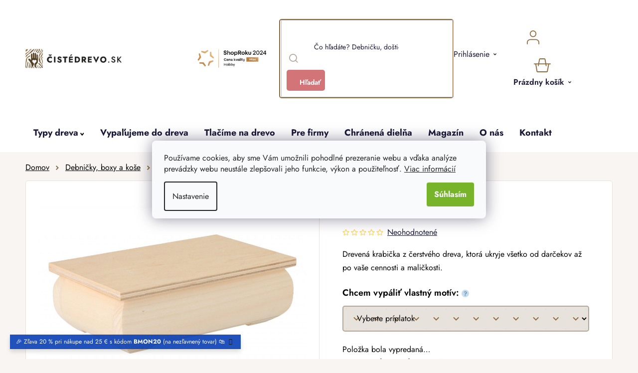

--- FILE ---
content_type: text/html; charset=utf-8
request_url: https://www.cistedrevo.sk/drevena-krabicka-ix/
body_size: 43350
content:
<!doctype html><html lang="sk" dir="ltr" class="header-background-light external-fonts-loaded"><head><meta charset="utf-8" /><meta name="viewport" content="width=device-width,initial-scale=1" /><title>Drevená krabička IX | ČistéDrevo.sk</title><link rel="preconnect" href="https://cdn.myshoptet.com" /><link rel="dns-prefetch" href="https://cdn.myshoptet.com" /><link rel="preload" href="/cms/libs/jquery/jquery-1.11.3.min.js" as="script" /><link href="/cms/templates/frontend_templates/shared/css/font-face/nunito.css" rel="stylesheet"><link href="/shop/dist/font-shoptet-13.css.3c47e30adfa2e9e2683b.css" rel="stylesheet"><script>
dataLayer = [];
dataLayer.push({'shoptet' : {
    "pageId": 759,
    "pageType": "productDetail",
    "currency": "EUR",
    "currencyInfo": {
        "decimalSeparator": ",",
        "exchangeRate": 1,
        "priceDecimalPlaces": 1,
        "symbol": "\u20ac",
        "symbolLeft": 0,
        "thousandSeparator": " "
    },
    "language": "sk",
    "projectId": 575476,
    "product": {
        "id": 74852,
        "guid": "d6d1fd72-eb11-11ed-8e59-664bf65c3b8e",
        "hasVariants": false,
        "codes": [
            {
                "code": "KR034"
            }
        ],
        "code": "KR034",
        "name": "Dreven\u00e1 krabi\u010dka IX",
        "appendix": "",
        "weight": 0.34999999999999998,
        "manufacturer": "\u010cist\u00e9Drevo",
        "manufacturerGuid": "1EF53351B346654082DADA0BA3DED3EE",
        "currentCategory": "Kateg\u00f3ria | Debni\u010dky a boxy z dreva a pr\u00fatia | Dreven\u00e9 krabi\u010dky a pokladni\u010dky | Univerz\u00e1lne dreven\u00e9 krabi\u010dky",
        "currentCategoryGuid": "b4e7eeee-77a6-11ed-9322-ecf4bbcda94d",
        "defaultCategory": "Kateg\u00f3ria | Debni\u010dky a boxy z dreva a pr\u00fatia | Dreven\u00e9 krabi\u010dky a pokladni\u010dky | Univerz\u00e1lne dreven\u00e9 krabi\u010dky",
        "defaultCategoryGuid": "b4e7eeee-77a6-11ed-9322-ecf4bbcda94d",
        "currency": "EUR",
        "priceWithVat": 9.5999999999999996
    },
    "stocks": [
        {
            "id": "ext",
            "title": "Sklad",
            "isDeliveryPoint": 0,
            "visibleOnEshop": 1
        }
    ],
    "cartInfo": {
        "id": null,
        "freeShipping": false,
        "freeShippingFrom": null,
        "leftToFreeGift": {
            "formattedPrice": "0 \u20ac",
            "priceLeft": 0
        },
        "freeGift": false,
        "leftToFreeShipping": {
            "priceLeft": null,
            "dependOnRegion": null,
            "formattedPrice": null
        },
        "discountCoupon": [],
        "getNoBillingShippingPrice": {
            "withoutVat": 0,
            "vat": 0,
            "withVat": 0
        },
        "cartItems": [],
        "taxMode": "OSS"
    },
    "cart": [],
    "customer": {
        "priceRatio": 1,
        "priceListId": 1,
        "groupId": null,
        "registered": false,
        "mainAccount": false
    }
}});
dataLayer.push({'cookie_consent' : {
    "marketing": "denied",
    "analytics": "denied"
}});
document.addEventListener('DOMContentLoaded', function() {
    shoptet.consent.onAccept(function(agreements) {
        if (agreements.length == 0) {
            return;
        }
        dataLayer.push({
            'cookie_consent' : {
                'marketing' : (agreements.includes(shoptet.config.cookiesConsentOptPersonalisation)
                    ? 'granted' : 'denied'),
                'analytics': (agreements.includes(shoptet.config.cookiesConsentOptAnalytics)
                    ? 'granted' : 'denied')
            },
            'event': 'cookie_consent'
        });
    });
});
</script>

<!-- Google Tag Manager -->
<script>(function(w,d,s,l,i){w[l]=w[l]||[];w[l].push({'gtm.start':
new Date().getTime(),event:'gtm.js'});var f=d.getElementsByTagName(s)[0],
j=d.createElement(s),dl=l!='dataLayer'?'&l='+l:'';j.async=true;j.src=
'https://www.googletagmanager.com/gtm.js?id='+i+dl;f.parentNode.insertBefore(j,f);
})(window,document,'script','dataLayer','GTM-WKMJKFV');</script>
<!-- End Google Tag Manager -->

<meta property="og:type" content="website"><meta property="og:site_name" content="cistedrevo.sk"><meta property="og:url" content="https://www.cistedrevo.sk/drevena-krabicka-ix/"><meta property="og:title" content="Drevená krabička IX | ČistéDrevo.sk"><meta name="author" content="ČistéDrevo.sk"><meta name="web_author" content="Shoptet.cz"><meta name="dcterms.rightsHolder" content="www.cistedrevo.sk"><meta name="robots" content="index,follow"><meta property="og:image" content="https://www.cistedrevo.sk/user/shop/big/74852-2_drevena-krabicka-ix.jpg?65e50f8f"><meta property="og:description" content="Drevená krabička IX. Drevená krabička z čerstvého dreva, ktorá ukryje všetko od darčekov až po vaše cennosti a maličkosti."><meta name="description" content="Drevená krabička IX. Drevená krabička z čerstvého dreva, ktorá ukryje všetko od darčekov až po vaše cennosti a maličkosti."><meta property="product:price:amount" content="9.6"><meta property="product:price:currency" content="EUR"><style>:root {--color-primary: #000000;--color-primary-h: 0;--color-primary-s: 0%;--color-primary-l: 0%;--color-primary-hover: #786756;--color-primary-hover-h: 30;--color-primary-hover-s: 17%;--color-primary-hover-l: 40%;--color-secondary: #78B429;--color-secondary-h: 86;--color-secondary-s: 63%;--color-secondary-l: 43%;--color-secondary-hover: #609020;--color-secondary-hover-h: 86;--color-secondary-hover-s: 64%;--color-secondary-hover-l: 35%;--color-tertiary: #8F6B3F;--color-tertiary-h: 33;--color-tertiary-s: 39%;--color-tertiary-l: 40%;--color-tertiary-hover: #F8F5F3;--color-tertiary-hover-h: 24;--color-tertiary-hover-s: 26%;--color-tertiary-hover-l: 96%;--color-header-background: #ffffff;--template-font: "Nunito";--template-headings-font: "Nunito";--header-background-url: url("[data-uri]");--cookies-notice-background: #F8FAFB;--cookies-notice-color: #252525;--cookies-notice-button-hover: #27263f;--cookies-notice-link-hover: #3b3a5f;--templates-update-management-preview-mode-content: "Náhľad aktualizácií šablóny je aktívny pre váš prehliadač."}</style>
    
    <link href="/shop/dist/main-13.less.96035efb4db1532b3cd7.css" rel="stylesheet" />
            <link href="/shop/dist/mobile-header-v1-13.less.629f2f48911e67d0188c.css" rel="stylesheet" />
    
    <script>var shoptet = shoptet || {};</script>
    <script src="/shop/dist/main-3g-header.js.05f199e7fd2450312de2.js"></script>
<!-- User include --><!-- api 427(81) html code header -->
<link rel="stylesheet" href="https://cdn.myshoptet.com/usr/api2.dklab.cz/user/documents/_doplnky/instagram/575476/2/575476_2.css" type="text/css" /><style>
        :root {
            --dklab-instagram-header-color: #000000;  
            --dklab-instagram-header-background: #DDDDDD;  
            --dklab-instagram-font-weight: 700;
            --dklab-instagram-font-size: %;
            --dklab-instagram-logoUrl: url(https://cdn.myshoptet.com/usr/api2.dklab.cz/user/documents/_doplnky/instagram/img/logo-duha.png); 
            --dklab-instagram-logo-size-width: 25px;
            --dklab-instagram-logo-size-height: 25px;                        
            --dklab-instagram-hover-content: 0;                        
            --dklab-instagram-padding: 0px;                        
            --dklab-instagram-border-color: #888888;
            
        }
        </style>
<!-- api 446(100) html code header -->
<link rel="stylesheet" href="https://cdn.myshoptet.com/usr/api2.dklab.cz/user/documents/_doplnky/poznamka/575476/737/575476_737.css" type="text/css" /><style> :root { 
            --dklab-poznamka-color-main: #000000;  
            --dklab-poznamka-color-empty: #A9A9A9;             
            --dklab-poznamka-color-tooltip-background: #000000;             
            --dklab-poznamka-color-tooltip-text: #FFFFFF;             
            --dklab-poznamka-color-cart-message: #000000;             
            --dklab-poznamka-color-cart-message-background: #F7AB31;             
        }
        </style>
<!-- api 709(355) html code header -->
<script>
  const PWJS = {};
</script>

<script src=https://app.productwidgets.cz/pwjs.js></script>



<!-- api 1012(643) html code header -->
<style data-purpose="gopay-hiding-apple-pay">
	div[data-guid="adf8c716-dc58-11ee-a2be-0e98efab503b"] {
		display: none
	}
</style>
<!-- service 427(81) html code header -->
<link rel="stylesheet" href="https://cdn.myshoptet.com/usr/api2.dklab.cz/user/documents/_doplnky/instagram/font/instagramplus.css" type="text/css" />

<!-- service 446(100) html code header -->
<style>
@font-face {
    font-family: 'poznamka';
    src:  url('https://cdn.myshoptet.com/usr/api2.dklab.cz/user/documents/_doplnky/poznamka/font/note.eot?v1');
    src:  url('https://cdn.myshoptet.com/usr/api2.dklab.cz/user/documents/_doplnky/poznamka/font/note.eot?v1#iefix') format('embedded-opentype'),
    url('https://cdn.myshoptet.com/usr/api2.dklab.cz/user/documents/_doplnky/poznamka/font/note.ttf?v1') format('truetype'),
    url('https://cdn.myshoptet.com/usr/api2.dklab.cz/user/documents/_doplnky/poznamka/font/note.woff?v1') format('woff'),
    url('https://cdn.myshoptet.com/usr/api2.dklab.cz/user/documents/_doplnky/poznamka/font/note.svg?v1') format('svg');
    font-weight: normal;
    font-style: normal;
}
</style>
<!-- service 619(267) html code header -->
<link href="https://cdn.myshoptet.com/usr/fvstudio.myshoptet.com/user/documents/addons/cartupsell.min.css?24.11.1" rel="stylesheet">
<!-- service 654(301) html code header -->
<!-- Prefetch Pobo Page Builder CDN  -->
<link rel="dns-prefetch" href="https://image.pobo.cz">
<link href="https://cdnjs.cloudflare.com/ajax/libs/lightgallery/2.7.2/css/lightgallery.min.css" rel="stylesheet">
<link href="https://cdnjs.cloudflare.com/ajax/libs/lightgallery/2.7.2/css/lg-thumbnail.min.css" rel="stylesheet">


<!-- © Pobo Page Builder  -->
<script>
 	  window.addEventListener("DOMContentLoaded", function () {
		  var po = document.createElement("script");
		  po.type = "text/javascript";
		  po.async = true;
		  po.dataset.url = "https://www.pobo.cz";
			po.dataset.cdn = "https://image.pobo.space";
      po.dataset.tier = "standard";
      po.fetchpriority = "high";
      po.dataset.key = btoa(window.location.host);
		  po.id = "pobo-asset-url";
      po.platform = "shoptet";
      po.synergy = false;
		  po.src = "https://image.pobo.space/assets/editor.js?v=13";

		  var s = document.getElementsByTagName("script")[0];
		  s.parentNode.insertBefore(po, s);
	  });
</script>





<!-- service 1539(1149) html code header -->
<link rel="stylesheet" href="https://cdn.myshoptet.com/usr/apollo.jakubtursky.sk/user/documents/assets/contact-form/main.css?v=28">
<!-- service 1908(1473) html code header -->
<script type="text/javascript">
    var eshop = {
        'host': 'www.cistedrevo.sk',
        'projectId': 575476,
        'template': 'Disco',
        'lang': 'sk',
    };
</script>

<link href="https://cdn.myshoptet.com/usr/honzabartos.myshoptet.com/user/documents/style.css?v=292" rel="stylesheet"/>
<script src="https://cdn.myshoptet.com/usr/honzabartos.myshoptet.com/user/documents/script.js?v=298" type="text/javascript"></script>

<style>
.up-callout {
    background-color: rgba(33, 150, 243, 0.1); /* Soft info blue with transparency */
    border: 1px solid rgba(33, 150, 243, 0.3); /* Subtle blue border */
    border-radius: 8px; /* Rounded corners */
    padding: 15px 20px; /* Comfortable padding */
    box-shadow: 0 2px 5px rgba(0, 0, 0, 0.1); /* Subtle shadow for depth */
    max-width: 600px; /* Optional: Limits width for readability */
    margin: 20px auto; /* Centers the box with some spacing */
}

.up-callout p {
    margin: 0; /* Removes default paragraph margin */
    color: #333; /* Dark text for contrast */
    font-size: 16px; /* Readable font size */
    line-height: 1.5; /* Improves readability */
}
</style>
<!-- project html code header -->
<link rel="icon" type="image/png" href="https://www.cistedrevo.cz/user/documents/upload/favicons/favicon-96x96.png" sizes="96x96" />
<link rel="icon" type="image/svg+xml" href="https://www.cistedrevo.cz/user/documents/upload/favicons/favicon.svg" />
<link rel="shortcut icon" href="https://www.cistedrevo.cz/user/documents/upload/favicons/favicon.ico" />
<link rel="apple-touch-icon" sizes="180x180" href="https://www.cistedrevo.cz/user/documents/upload/favicons/apple-touch-icon.png" />
<meta name="apple-mobile-web-app-title" content="ČistéDřevo.cz" />

<link href="/user/documents/upload/assets/fonts/stylesheet.min.css?v=1.52&v=" rel="stylesheet" />
<link href="https://api.fv-studio.cz/user/documents/upload/clients/cistedrevo.cz/assets/css/jquery.scrollbar.min.css?v=1.52&v=" rel="stylesheet" />
<link href="https://api.fv-studio.cz/user/documents/upload/clients/cistedrevo.cz/assets/css/fvUpload.min.css?v=1.77&v=" rel="stylesheet" />
<link href="https://api.fv-studio.cz/user/documents/upload/clients/cistedrevo.cz/assets/css/style.min.css?v=3.714v=" rel="stylesheet" />


<link href="https://api.fv-studio.cz/user/documents/upload/clients/vit/ciste-drevo/style.css?v=1.59&v=" rel="stylesheet" />
    

<style>
/*
.stars-wrapper{
  display:none!important
}

  .p-detail-tabs-wrapper #tab-content .tab-pane#ratingTab {
    display: none !important;
  }
*/
.benefitBanner:before {
  content: "Sme špecialisti na drevo a personalizované darčeky";
}

.shipping-options-popup{
	min-height:552px
}
.luigi-ac-footer {
  display: none !important;
}

#company-info .fvstudio-vatId_parent {
flex-wrap: wrap;
}

#company-info .fvstudio-vatId_parent #vatId-Message {
margin: 10px auto 0;
}
</style>
<!--
<link rel="stylesheet" type="text/css" href="https://cdn.fv-studio.cz/vies/fv-studio-app.css?v=26" />
-->
<!-- CJ Affiliate plugin settings -->
<script type='text/javascript' id='cjAffPluginSettingsTag'>
    var cjAffPluginSettings = {
        eid: '1566979',
        tid: '600197665397',
        aid: '441695',
        sd: 'collector.cistedrevo.sk',
        consent: {
            collectionMethod: 'latest',
            optInRequired: true,
            requiredConsentLevel: 'analytics',
        },
        ext: {
            da: {
                pm: '3036939'
            }
        }
    };
</script>
<style>
.shoproku-sticky-widget{
position:fixed;
top:515px;
left:-41px;
z-index:99999
}
.shoproku-sticky-widget:hover{
-webkit-transition:left 0.3s;
transition:left 0.3s;
left:0;
}
@media (max-width:767px){
.shoproku-sticky-widget{
display: none
}
}
.fvHeurekaSk {
	top: 10% !important;
}
</style>

<!-- STRUKTUROVANÁ DATA PRO ZOBRAZENÍ PRODUCT RATING V SERP -->
<script type="application/ld+json">
{
  "@context": "http://schema.org/",
  "@type": "Product",
  "name": "ČistéDrevo.sk",
   "aggregateRating": {
    "@type": "AggregateRating",
    "ratingValue": "4.8",
    "ratingCount": "3325",
    "reviewCount": "3325"
    }
    }
    </script>

<style>
:root {
/* Nastavenie štýlov, farieb*/
--contact-form-border-radius: 10px;
--contact-form-BG: black;
--contact-form-BG-hover: #1B211A;
--contact-form-title-color: white;
--contact-form-text-color: white;
--contact-form-link-color: white;
--contact-form-icon-color: white;
--contact-form-border-color: black;
}
</style>

<style>
/* Barva pozadí lišty*/
    .site-msg {
        background-color: #093FB4 !important; /* barva pozadí */
        color: white !important; /* barva textu */
    }

    .site-msg .text {
        color: white !important; /* barva textu */
    }

    .site-msg::before {
        background-color: #093FB4 !important; /* barva pozadí */
    }
</style>

<script src="https://cdn.myshoptet.com/usr/www.cistedrevo.cz/user/documents/fv-studio/brands_data.js?v=1.03&v="></script>
<script src="https://fvstudio.myshoptet.com/user/documents/addons/shop-editor/575476.sk.js?v=1.021"></script>

<script>
// Nastavení hodnot pro gravír
window['gravirCustomIdText'] = [8106, 9634];
window['gravirCustomIdImage'] = [8109, 8166, 8169];
</script>
<!-- /User include --><link rel="canonical" href="https://www.cistedrevo.sk/drevena-krabicka-ix/" />    <script>
        var _hwq = _hwq || [];
        _hwq.push(['setKey', '2248C951239BAC09A9CC31BA53D0CBE3']);
        _hwq.push(['setTopPos', '250']);
        _hwq.push(['showWidget', '22']);
        (function() {
            var ho = document.createElement('script');
            ho.src = 'https://cz.im9.cz/direct/i/gjs.php?n=wdgt&sak=2248C951239BAC09A9CC31BA53D0CBE3';
            var s = document.getElementsByTagName('script')[0]; s.parentNode.insertBefore(ho, s);
        })();
    </script>
    <!-- Global site tag (gtag.js) - Google Analytics -->
    <script async src="https://www.googletagmanager.com/gtag/js?id=G-CLJTTGMD2K"></script>
    <script>
        
        window.dataLayer = window.dataLayer || [];
        function gtag(){dataLayer.push(arguments);}
        

                    console.debug('default consent data');

            gtag('consent', 'default', {"ad_storage":"denied","analytics_storage":"denied","ad_user_data":"denied","ad_personalization":"denied","wait_for_update":500});
            dataLayer.push({
                'event': 'default_consent'
            });
        
        gtag('js', new Date());

                gtag('config', 'UA-110542175-1', { 'groups': "UA" });
        
                gtag('config', 'G-CLJTTGMD2K', {"groups":"GA4","send_page_view":false,"content_group":"productDetail","currency":"EUR","page_language":"sk"});
        
                gtag('config', 'AW-859718962', {"allow_enhanced_conversions":true});
        
        
        
        
        
                    gtag('event', 'page_view', {"send_to":"GA4","page_language":"sk","content_group":"productDetail","currency":"EUR"});
        
                gtag('set', 'currency', 'EUR');

        gtag('event', 'view_item', {
            "send_to": "UA",
            "items": [
                {
                    "id": "KR034",
                    "name": "Dreven\u00e1 krabi\u010dka IX",
                    "category": "Kateg\u00f3ria \/ Debni\u010dky a boxy z dreva a pr\u00fatia \/ Dreven\u00e9 krabi\u010dky a pokladni\u010dky \/ Univerz\u00e1lne dreven\u00e9 krabi\u010dky",
                                        "brand": "\u010cist\u00e9Drevo",
                                                            "price": 7.8
                }
            ]
        });
        
        
        
        
        
                    gtag('event', 'view_item', {"send_to":"GA4","page_language":"sk","content_group":"productDetail","value":7.7999999999999998,"currency":"EUR","items":[{"item_id":"KR034","item_name":"Dreven\u00e1 krabi\u010dka IX","item_brand":"\u010cist\u00e9Drevo","item_category":"Kateg\u00f3ria","item_category2":"Debni\u010dky a boxy z dreva a pr\u00fatia","item_category3":"Dreven\u00e9 krabi\u010dky a pokladni\u010dky","item_category4":"Univerz\u00e1lne dreven\u00e9 krabi\u010dky","price":7.7999999999999998,"quantity":1,"index":0}]});
        
        
        
        
        
        
        
        document.addEventListener('DOMContentLoaded', function() {
            if (typeof shoptet.tracking !== 'undefined') {
                for (var id in shoptet.tracking.bannersList) {
                    gtag('event', 'view_promotion', {
                        "send_to": "UA",
                        "promotions": [
                            {
                                "id": shoptet.tracking.bannersList[id].id,
                                "name": shoptet.tracking.bannersList[id].name,
                                "position": shoptet.tracking.bannersList[id].position
                            }
                        ]
                    });
                }
            }

            shoptet.consent.onAccept(function(agreements) {
                if (agreements.length !== 0) {
                    console.debug('gtag consent accept');
                    var gtagConsentPayload =  {
                        'ad_storage': agreements.includes(shoptet.config.cookiesConsentOptPersonalisation)
                            ? 'granted' : 'denied',
                        'analytics_storage': agreements.includes(shoptet.config.cookiesConsentOptAnalytics)
                            ? 'granted' : 'denied',
                                                                                                'ad_user_data': agreements.includes(shoptet.config.cookiesConsentOptPersonalisation)
                            ? 'granted' : 'denied',
                        'ad_personalization': agreements.includes(shoptet.config.cookiesConsentOptPersonalisation)
                            ? 'granted' : 'denied',
                        };
                    console.debug('update consent data', gtagConsentPayload);
                    gtag('consent', 'update', gtagConsentPayload);
                    dataLayer.push(
                        { 'event': 'update_consent' }
                    );
                }
            });
        });
    </script>
<script>
    (function(t, r, a, c, k, i, n, g) { t['ROIDataObject'] = k;
    t[k]=t[k]||function(){ (t[k].q=t[k].q||[]).push(arguments) },t[k].c=i;n=r.createElement(a),
    g=r.getElementsByTagName(a)[0];n.async=1;n.src=c;g.parentNode.insertBefore(n,g)
    })(window, document, 'script', '//www.heureka.cz/ocm/sdk.js?source=shoptet&version=2&page=product_detail', 'heureka', 'cz');

    heureka('set_user_consent', 0);
</script>
</head><body class="desktop id-759 in-univerzalne template-13 type-product type-detail one-column-body columns-4 smart-labels-active ums_forms_redesign--off ums_a11y_category_page--on ums_discussion_rating_forms--off ums_flags_display_unification--on ums_a11y_login--off mobile-header-version-1"><noscript>
    <style>
        #header {
            padding-top: 0;
            position: relative !important;
            top: 0;
        }
        .header-navigation {
            position: relative !important;
        }
        .overall-wrapper {
            margin: 0 !important;
        }
        body:not(.ready) {
            visibility: visible !important;
        }
    </style>
    <div class="no-javascript">
        <div class="no-javascript__title">Musíte zmeniť nastavenie vášho prehliadača</div>
        <div class="no-javascript__text">Pozrite sa na: <a href="https://www.google.com/support/bin/answer.py?answer=23852">Ako povoliť JavaScript vo vašom prehliadači</a>.</div>
        <div class="no-javascript__text">Ak používate software na blokovanie reklám, možno bude potrebné, aby ste povolili JavaScript z tejto stránky.</div>
        <div class="no-javascript__text">Ďakujeme.</div>
    </div>
</noscript>

        <div id="fb-root"></div>
        <script>
            window.fbAsyncInit = function() {
                FB.init({
//                    appId            : 'your-app-id',
                    autoLogAppEvents : true,
                    xfbml            : true,
                    version          : 'v19.0'
                });
            };
        </script>
        <script async defer crossorigin="anonymous" src="https://connect.facebook.net/sk_SK/sdk.js"></script>
<!-- Google Tag Manager (noscript) -->
<noscript><iframe src="https://www.googletagmanager.com/ns.html?id=GTM-WKMJKFV"
height="0" width="0" style="display:none;visibility:hidden"></iframe></noscript>
<!-- End Google Tag Manager (noscript) -->

    <div class="siteCookies siteCookies--center siteCookies--light js-siteCookies" role="dialog" data-testid="cookiesPopup" data-nosnippet>
        <div class="siteCookies__form">
            <div class="siteCookies__content">
                <div class="siteCookies__text">
                    Používame cookies, aby sme Vám umožnili pohodlné prezeranie webu a vďaka analýze prevádzky webu neustále zlepšovali jeho funkcie, výkon a použiteľnosť. <a href="/ochrana-osobnych-udajov-gdpr/" target="_blank" rel="noopener noreferrer">Viac informácií</a>
                </div>
                <p class="siteCookies__links">
                    <button class="siteCookies__link js-cookies-settings" aria-label="Nastavenia cookies" data-testid="cookiesSettings">Nastavenie</button>
                </p>
            </div>
            <div class="siteCookies__buttonWrap">
                                <button class="siteCookies__button js-cookiesConsentSubmit" value="all" aria-label="Prijať cookies" data-testid="buttonCookiesAccept">Súhlasím</button>
            </div>
        </div>
        <script>
            document.addEventListener("DOMContentLoaded", () => {
                const siteCookies = document.querySelector('.js-siteCookies');
                document.addEventListener("scroll", shoptet.common.throttle(() => {
                    const st = document.documentElement.scrollTop;
                    if (st > 1) {
                        siteCookies.classList.add('siteCookies--scrolled');
                    } else {
                        siteCookies.classList.remove('siteCookies--scrolled');
                    }
                }, 100));
            });
        </script>
    </div>
<a href="#content" class="skip-link sr-only">Prejsť na obsah</a><div class="overall-wrapper"><div class="site-msg information"><div class="container"><div class="text">🎉 Zľava 20 % pri nákupe nad 25 € s kódom <b>BMON20</b> (na nezľavnený tovar) 🛍️</div><div class="close js-close-information-msg"></div></div></div><div class="user-action"><div class="container"><div class="user-action-in"><div class="user-action-login popup-widget login-widget"><div class="popup-widget-inner"><h2 id="loginHeading">Prihlásenie k vášmu účtu</h2><div id="customerLogin"><form action="/action/Customer/Login/" method="post" id="formLoginIncluded" class="csrf-enabled formLogin" data-testid="formLogin"><input type="hidden" name="referer" value="" /><div class="form-group"><div class="input-wrapper email js-validated-element-wrapper no-label"><input type="email" name="email" class="form-control" autofocus placeholder="E-mailová adresa (napr. jan@novak.sk)" data-testid="inputEmail" autocomplete="email" required /></div></div><div class="form-group"><div class="input-wrapper password js-validated-element-wrapper no-label"><input type="password" name="password" class="form-control" placeholder="Heslo" data-testid="inputPassword" autocomplete="current-password" required /><span class="no-display">Nemôžete vyplniť toto pole</span><input type="text" name="surname" value="" class="no-display" /></div></div><div class="form-group"><div class="login-wrapper"><button type="submit" class="btn btn-secondary btn-text btn-login" data-testid="buttonSubmit">Prihlásiť sa</button><div class="password-helper"><a href="/registracia/" data-testid="signup" rel="nofollow">Nová registrácia</a><a href="/klient/zabudnute-heslo/" rel="nofollow">Zabudnuté heslo</a></div></div></div><div class="social-login-buttons"><div class="social-login-buttons-divider"><span>alebo</span></div><div class="form-group"><a href="/action/Social/login/?provider=Facebook" class="login-btn facebook" rel="nofollow"><span class="login-facebook-icon"></span><strong>Prihlásiť sa cez Facebook</strong></a></div><div class="form-group"><a href="/action/Social/login/?provider=Google" class="login-btn google" rel="nofollow"><span class="login-google-icon"></span><strong>Prihlásiť sa cez Google</strong></a></div></div></form>
</div></div></div>
    <div id="cart-widget" class="user-action-cart popup-widget cart-widget loader-wrapper" data-testid="popupCartWidget" role="dialog" aria-hidden="true">
        <div class="popup-widget-inner cart-widget-inner place-cart-here">
            <div class="loader-overlay">
                <div class="loader"></div>
            </div>
        </div>
    </div>
</div>
</div></div><div class="top-navigation-bar" data-testid="topNavigationBar">

    <div class="container">

                            <div class="top-navigation-menu">
                <ul class="top-navigation-bar-menu">
                                            <li class="top-navigation-menu-item-39">
                            <a href="/obchodne-podmienky/" title="Obchodné podmienky">Obchodné podmienky</a>
                        </li>
                                            <li class="top-navigation-menu-item-691">
                            <a href="/ochrana-osobnych-udajov-gdpr/" title="Ochrana osobných údajov">Ochrana osobných údajov</a>
                        </li>
                                    </ul>
                <div class="top-navigation-menu-trigger">Viac</div>
                <ul class="top-navigation-bar-menu-helper"></ul>
            </div>
        
        <div class="top-navigation-tools">
                        <a href="/login/?backTo=%2Fdrevena-krabicka-ix%2F" class="top-nav-button top-nav-button-login primary login toggle-window" data-target="login" data-testid="signin" rel="nofollow"><span>Prihlásenie</span></a>
    <a href="/registracia/" class="top-nav-button top-nav-button-register" data-testid="headerSignup">Registrácia</a>
        </div>

    </div>

</div>
<header id="header">
        <div class="header-top">
            <div class="container navigation-wrapper header-top-wrapper">
                <div class="site-name"><a href="/" data-testid="linkWebsiteLogo"><img src="/user/logos/sk_corner.png" alt="ČistéDrevo.sk" fetchpriority="low" /></a></div>                <div class="search" itemscope itemtype="https://schema.org/WebSite">
                    <meta itemprop="headline" content="Univerzálne drevené krabičky"/><meta itemprop="url" content="https://www.cistedrevo.sk"/><meta itemprop="text" content="Drevená krabička IX. Drevená krabička z čerstvého dreva, ktorá ukryje všetko od darčekov až po vaše cennosti a maličkosti."/>                    <form action="/action/ProductSearch/prepareString/" method="post"
    id="formSearchForm" class="search-form compact-form js-search-main"
    itemprop="potentialAction" itemscope itemtype="https://schema.org/SearchAction" data-testid="searchForm">
    <fieldset>
        <meta itemprop="target"
            content="https://www.cistedrevo.sk/vyhladavanie/?string={string}"/>
        <input type="hidden" name="language" value="sk"/>
        
            
    <span class="search-input-icon" aria-hidden="true"></span>

<input
    type="search"
    name="string"
        class="query-input form-control search-input js-search-input"
    placeholder="Napíšte, čo hľadáte"
    autocomplete="off"
    required
    itemprop="query-input"
    aria-label="Vyhľadávanie"
    data-testid="searchInput"
>
            <button type="submit" class="btn btn-default search-button" data-testid="searchBtn">Hľadať</button>
        
    </fieldset>
</form>
                </div>
                <div class="navigation-buttons">
                    <a href="#" class="toggle-window" data-target="search" data-testid="linkSearchIcon"><span class="sr-only">Hľadať</span></a>
                        
    <a href="/kosik/" class="btn btn-icon toggle-window cart-count" data-target="cart" data-hover="true" data-redirect="true" data-testid="headerCart" rel="nofollow" aria-haspopup="dialog" aria-expanded="false" aria-controls="cart-widget">
        
                <span class="sr-only">Nákupný košík</span>
        
            <span class="cart-price visible-lg-inline-block" data-testid="headerCartPrice">
                                    Prázdny košík                            </span>
        
    
            </a>
                    <a href="#" class="toggle-window" data-target="navigation" data-testid="hamburgerMenu"></a>
                </div>
            </div>
        </div>
        <div class="header-bottom">
            <div class="container navigation-wrapper header-bottom-wrapper js-navigation-container">
                <nav id="navigation" aria-label="Hlavné menu" data-collapsible="true"><div class="navigation-in menu"><ul class="menu-level-1" role="menubar" data-testid="headerMenuItems"><li class="menu-item-4986 ext" role="none"><a href="/ponuka/" data-testid="headerMenuItem" role="menuitem" aria-haspopup="true" aria-expanded="false"><b>Kategória</b><span class="submenu-arrow"></span></a><ul class="menu-level-2" aria-label="Kategória" tabindex="-1" role="menu"><li class="menu-item-6222" role="none"><a href="/akcia/" class="menu-image" data-testid="headerMenuItem" tabindex="-1" aria-hidden="true"><img src="data:image/svg+xml,%3Csvg%20width%3D%22140%22%20height%3D%22100%22%20xmlns%3D%22http%3A%2F%2Fwww.w3.org%2F2000%2Fsvg%22%3E%3C%2Fsvg%3E" alt="" aria-hidden="true" width="140" height="100"  data-src="/user/categories/thumb/dreveny-box-do-kallax-regalu-1000x665-1.jpg" fetchpriority="low" /></a><div><a href="/akcia/" data-testid="headerMenuItem" role="menuitem"><span>Akcia</span></a>
                        </div></li><li class="menu-item-8896 has-third-level" role="none"><a href="/personalizovane-darceky/" class="menu-image" data-testid="headerMenuItem" tabindex="-1" aria-hidden="true"><img src="data:image/svg+xml,%3Csvg%20width%3D%22140%22%20height%3D%22100%22%20xmlns%3D%22http%3A%2F%2Fwww.w3.org%2F2000%2Fsvg%22%3E%3C%2Fsvg%3E" alt="" aria-hidden="true" width="140" height="100"  data-src="/user/categories/thumb/personalizovane-darceky-obr.jpg" fetchpriority="low" /></a><div><a href="/personalizovane-darceky/" data-testid="headerMenuItem" role="menuitem"><span>Personalizované darčeky</span></a>
                                                    <ul class="menu-level-3" role="menu">
                                                                    <li class="menu-item-8908" role="none">
                                        <a href="/drobnosti-pre-deti/" data-testid="headerMenuItem" role="menuitem">
                                            Drobnosti pre deti</a>,                                    </li>
                                                                    <li class="menu-item-8902" role="none">
                                        <a href="/fotoramiky-na-mieru/" data-testid="headerMenuItem" role="menuitem">
                                            Rámiky na mieru</a>,                                    </li>
                                                                    <li class="menu-item-8905" role="none">
                                        <a href="/fotodarceky/" data-testid="headerMenuItem" role="menuitem">
                                            Fotodarčeky</a>,                                    </li>
                                                                    <li class="menu-item-8635" role="none">
                                        <a href="/drziaky-vesiaky-na-medaily/" data-testid="headerMenuItem" role="menuitem">
                                            Držiaky a vešiaky na medaily</a>,                                    </li>
                                                                    <li class="menu-item-9077" role="none">
                                        <a href="/fotografie-na-akrylovom-skle/" data-testid="headerMenuItem" role="menuitem">
                                            Fotografie na akrylovom skle</a>,                                    </li>
                                                                    <li class="menu-item-8869" role="none">
                                        <a href="/personalizovane-led-lampicky/" data-testid="headerMenuItem" role="menuitem">
                                            LED lampy</a>,                                    </li>
                                                                    <li class="menu-item-8806" role="none">
                                        <a href="/drevene-obalky-na-peniaze/" data-testid="headerMenuItem" role="menuitem">
                                            Obálky na peniaze</a>,                                    </li>
                                                                    <li class="menu-item-1263" role="none">
                                        <a href="/pohare-a-medaile/" data-testid="headerMenuItem" role="menuitem">
                                            Poháre a medaily</a>,                                    </li>
                                                                    <li class="menu-item-8626" role="none">
                                        <a href="/detske-nastenne-lampicky/" data-testid="headerMenuItem" role="menuitem">
                                            Drevené lampičky</a>,                                    </li>
                                                                    <li class="menu-item-8911" role="none">
                                        <a href="/albumy-a-bloky-na-mieru/" data-testid="headerMenuItem" role="menuitem">
                                            Albumy a bloky na mieru</a>,                                    </li>
                                                                    <li class="menu-item-8899" role="none">
                                        <a href="/nevkladat-zbozi-seo-drevena-darkova-baleni/" data-testid="headerMenuItem" role="menuitem">
                                            Darčekové balenie</a>,                                    </li>
                                                                    <li class="menu-item-9355" role="none">
                                        <a href="/hubarske-noze/" data-testid="headerMenuItem" role="menuitem">
                                            Hubárske nože</a>,                                    </li>
                                                                    <li class="menu-item-8298" role="none">
                                        <a href="/podla-urcenia-pre-koho-na-mieru/" data-testid="headerMenuItem" role="menuitem">
                                            Podľa určenia pre koho</a>                                    </li>
                                                            </ul>
                        </div></li><li class="menu-item-861 has-third-level" role="none"><a href="/zahradne-doplnky/" class="menu-image" data-testid="headerMenuItem" tabindex="-1" aria-hidden="true"><img src="data:image/svg+xml,%3Csvg%20width%3D%22140%22%20height%3D%22100%22%20xmlns%3D%22http%3A%2F%2Fwww.w3.org%2F2000%2Fsvg%22%3E%3C%2Fsvg%3E" alt="" aria-hidden="true" width="140" height="100"  data-src="/user/categories/thumb/zahradni-doplnky.png" fetchpriority="low" /></a><div><a href="/zahradne-doplnky/" data-testid="headerMenuItem" role="menuitem"><span>Záhrada</span></a>
                                                    <ul class="menu-level-3" role="menu">
                                                                    <li class="menu-item-975" role="none">
                                        <a href="/budky-a-krmidla/" data-testid="headerMenuItem" role="menuitem">
                                            Búdky a kŕmidlá</a>,                                    </li>
                                                                    <li class="menu-item-8632" role="none">
                                        <a href="/drevene-zahradne-lezadla/" data-testid="headerMenuItem" role="menuitem">
                                            Záhradné ležadlá</a>,                                    </li>
                                                                    <li class="menu-item-987" role="none">
                                        <a href="/pieskoviska/" data-testid="headerMenuItem" role="menuitem">
                                            Pieskoviská</a>,                                    </li>
                                                                    <li class="menu-item-978" role="none">
                                        <a href="/hojdacky/" data-testid="headerMenuItem" role="menuitem">
                                            Hojdačky a siete</a>,                                    </li>
                                                                    <li class="menu-item-1086" role="none">
                                        <a href="/zahradne-hry/" data-testid="headerMenuItem" role="menuitem">
                                            Záhradné hry</a>,                                    </li>
                                                                    <li class="menu-item-954" role="none">
                                        <a href="/grilovanie/" data-testid="headerMenuItem" role="menuitem">
                                            Grilovanie</a>,                                    </li>
                                                                    <li class="menu-item-1335" role="none">
                                        <a href="/zahony/" data-testid="headerMenuItem" role="menuitem">
                                            Záhony</a>,                                    </li>
                                                                    <li class="menu-item-9095" role="none">
                                        <a href="/drevene-truhliky/" data-testid="headerMenuItem" role="menuitem">
                                            Truhlíky</a>,                                    </li>
                                                                    <li class="menu-item-864" role="none">
                                        <a href="/kvetinace/" data-testid="headerMenuItem" role="menuitem">
                                            Kvetináče</a>,                                    </li>
                                                                    <li class="menu-item-9122" role="none">
                                        <a href="/kompostery/" data-testid="headerMenuItem" role="menuitem">
                                            Kompostery</a>,                                    </li>
                                                                    <li class="menu-item-9092" role="none">
                                        <a href="/drevene-plotovky/" data-testid="headerMenuItem" role="menuitem">
                                            Plotovky</a>                                    </li>
                                                            </ul>
                        </div></li><li class="menu-item-834 has-third-level" role="none"><a href="/hracky-a-tovar-pre-deti/" class="menu-image" data-testid="headerMenuItem" tabindex="-1" aria-hidden="true"><img src="data:image/svg+xml,%3Csvg%20width%3D%22140%22%20height%3D%22100%22%20xmlns%3D%22http%3A%2F%2Fwww.w3.org%2F2000%2Fsvg%22%3E%3C%2Fsvg%3E" alt="" aria-hidden="true" width="140" height="100"  data-src="/user/categories/thumb/detsky-autokaravan-7-1000x665.jpg" fetchpriority="low" /></a><div><a href="/hracky-a-tovar-pre-deti/" data-testid="headerMenuItem" role="menuitem"><span>Hračky a tovar pre deti</span></a>
                                                    <ul class="menu-level-3" role="menu">
                                                                    <li class="menu-item-837" role="none">
                                        <a href="/pre-dievcata/" data-testid="headerMenuItem" role="menuitem">
                                            Pre dievčatá</a>,                                    </li>
                                                                    <li class="menu-item-840" role="none">
                                        <a href="/pre-chlapcov/" data-testid="headerMenuItem" role="menuitem">
                                            Pre chlapcov</a>,                                    </li>
                                                                    <li class="menu-item-1065" role="none">
                                        <a href="/vzdelavacie/" data-testid="headerMenuItem" role="menuitem">
                                            Vzdelávacie</a>,                                    </li>
                                                                    <li class="menu-item-1098" role="none">
                                        <a href="/pre-deti/" data-testid="headerMenuItem" role="menuitem">
                                            Prútené hračky</a>,                                    </li>
                                                                    <li class="menu-item-1239" role="none">
                                        <a href="/hlavolamy/" data-testid="headerMenuItem" role="menuitem">
                                            Hlavolamy</a>,                                    </li>
                                                                    <li class="menu-item-1089" role="none">
                                        <a href="/puzzle-z-dreva/" data-testid="headerMenuItem" role="menuitem">
                                            Drevené puzzle</a>,                                    </li>
                                                                    <li class="menu-item-1083" role="none">
                                        <a href="/stolne-hry/" data-testid="headerMenuItem" role="menuitem">
                                            Rodinné hry</a>,                                    </li>
                                                                    <li class="menu-item-1101" role="none">
                                        <a href="/drevene-sachy/" data-testid="headerMenuItem" role="menuitem">
                                            Šachy</a>,                                    </li>
                                                                    <li class="menu-item-8656" role="none">
                                        <a href="/nevkladat-zbozi-seo-detske-stolecky-zidlicky-drevo/" data-testid="headerMenuItem" role="menuitem">
                                            Detské stolčeky so stoličkami</a>,                                    </li>
                                                                    <li class="menu-item-1080" role="none">
                                        <a href="/drevene-sane/" data-testid="headerMenuItem" role="menuitem">
                                            Sane</a>                                    </li>
                                                            </ul>
                        </div></li><li class="menu-item-723 has-third-level" role="none"><a href="/kuchynske-potreby/" class="menu-image" data-testid="headerMenuItem" tabindex="-1" aria-hidden="true"><img src="data:image/svg+xml,%3Csvg%20width%3D%22140%22%20height%3D%22100%22%20xmlns%3D%22http%3A%2F%2Fwww.w3.org%2F2000%2Fsvg%22%3E%3C%2Fsvg%3E" alt="" aria-hidden="true" width="140" height="100"  data-src="/user/categories/thumb/magneticky-dubovy-blok-na-noze-1000x665.jpg" fetchpriority="low" /></a><div><a href="/kuchynske-potreby/" data-testid="headerMenuItem" role="menuitem"><span>Kuchynské potreby</span></a>
                                                    <ul class="menu-level-3" role="menu">
                                                                    <li class="menu-item-894" role="none">
                                        <a href="/dosky-a-drievka-na-krajanie/" data-testid="headerMenuItem" role="menuitem">
                                            Dosky a drievka na krájanie</a>,                                    </li>
                                                                    <li class="menu-item-903" role="none">
                                        <a href="/misky-taniere-a-korytka/" data-testid="headerMenuItem" role="menuitem">
                                            Riad</a>,                                    </li>
                                                                    <li class="menu-item-909" role="none">
                                        <a href="/valceky-a-dosky-na-cesto/" data-testid="headerMenuItem" role="menuitem">
                                            Valčeky a dosky na cesto</a>,                                    </li>
                                                                    <li class="menu-item-1113" role="none">
                                        <a href="/gastro-doplnky/" data-testid="headerMenuItem" role="menuitem">
                                            Dosky a podložky na menu</a>,                                    </li>
                                                                    <li class="menu-item-915" role="none">
                                        <a href="/korenicky-a-dochucovanie/" data-testid="headerMenuItem" role="menuitem">
                                            Koreničky a dochucovanie</a>,                                    </li>
                                                                    <li class="menu-item-969" role="none">
                                        <a href="/podlozky-a-podtacky/" data-testid="headerMenuItem" role="menuitem">
                                            Podložky a podtácky</a>,                                    </li>
                                                                    <li class="menu-item-873" role="none">
                                        <a href="/na-napoje/" data-testid="headerMenuItem" role="menuitem">
                                            Príprava nápojov</a>,                                    </li>
                                                                    <li class="menu-item-990" role="none">
                                        <a href="/pribory/" data-testid="headerMenuItem" role="menuitem">
                                            Príbory</a>,                                    </li>
                                                                    <li class="menu-item-888" role="none">
                                        <a href="/chlebniky/" data-testid="headerMenuItem" role="menuitem">
                                            Chlebníky</a>,                                    </li>
                                                                    <li class="menu-item-726" role="none">
                                        <a href="/podnosy/" data-testid="headerMenuItem" role="menuitem">
                                            Podnosy</a>,                                    </li>
                                                                    <li class="menu-item-1008" role="none">
                                        <a href="/struhadla-a-skrabky/" data-testid="headerMenuItem" role="menuitem">
                                            Strúhadlá a škrabky</a>,                                    </li>
                                                                    <li class="menu-item-1116" role="none">
                                        <a href="/nosice/" data-testid="headerMenuItem" role="menuitem">
                                            Nosiče</a>,                                    </li>
                                                                    <li class="menu-item-921" role="none">
                                        <a href="/dozy/" data-testid="headerMenuItem" role="menuitem">
                                            Dózy</a>,                                    </li>
                                                                    <li class="menu-item-7832" role="none">
                                        <a href="/kokosove-misky/" data-testid="headerMenuItem" role="menuitem">
                                            Kokosové misky</a>,                                    </li>
                                                                    <li class="menu-item-843" role="none">
                                        <a href="/stojany/" data-testid="headerMenuItem" role="menuitem">
                                            Stojany</a>,                                    </li>
                                                                    <li class="menu-item-891" role="none">
                                        <a href="/komplety/" data-testid="headerMenuItem" role="menuitem">
                                            Darčekové sety</a>,                                    </li>
                                                                    <li class="menu-item-1182" role="none">
                                        <a href="/ositky/" data-testid="headerMenuItem" role="menuitem">
                                            Košíky a ošatky</a>,                                    </li>
                                                                    <li class="menu-item-999" role="none">
                                        <a href="/varesky-a-habarky/" data-testid="headerMenuItem" role="menuitem">
                                            Varešky a habarky</a>,                                    </li>
                                                                    <li class="menu-item-1311" role="none">
                                        <a href="/noze/" data-testid="headerMenuItem" role="menuitem">
                                            Nože</a>,                                    </li>
                                                                    <li class="menu-item-867" role="none">
                                        <a href="/stojany-bloky-na-noze-magneticke-listy/" data-testid="headerMenuItem" role="menuitem">
                                            Stojany na nože</a>,                                    </li>
                                                                    <li class="menu-item-948" role="none">
                                        <a href="/naberacky/" data-testid="headerMenuItem" role="menuitem">
                                            Naberačky</a>,                                    </li>
                                                                    <li class="menu-item-951" role="none">
                                        <a href="/obracacky/" data-testid="headerMenuItem" role="menuitem">
                                            Obracačky</a>,                                    </li>
                                                                    <li class="menu-item-996" role="none">
                                        <a href="/stetce/" data-testid="headerMenuItem" role="menuitem">
                                            Štetce</a>,                                    </li>
                                                                    <li class="menu-item-942" role="none">
                                        <a href="/luskaciky/" data-testid="headerMenuItem" role="menuitem">
                                            Luskáčiky</a>,                                    </li>
                                                                    <li class="menu-item-7787" role="none">
                                        <a href="/mlynceky/" data-testid="headerMenuItem" role="menuitem">
                                            Mlynčeky</a>,                                    </li>
                                                                    <li class="menu-item-963" role="none">
                                        <a href="/tlciky-na-mso/" data-testid="headerMenuItem" role="menuitem">
                                            Tĺčiky na mäso</a>,                                    </li>
                                                                    <li class="menu-item-8605" role="none">
                                        <a href="/drevene-stierky-pucidla/" data-testid="headerMenuItem" role="menuitem">
                                            Stierky, pučidla</a>,                                    </li>
                                                                    <li class="menu-item-8599" role="none">
                                        <a href="/drevene-noze-otvarace-vyvrtky/" data-testid="headerMenuItem" role="menuitem">
                                            Nože, otvárače a vývrtky</a>,                                    </li>
                                                                    <li class="menu-item-8602" role="none">
                                        <a href="/drevena-napichovadla-spajle-sparadla/" data-testid="headerMenuItem" role="menuitem">
                                            Napichovadlá, špajle a špáradlá</a>,                                    </li>
                                                                    <li class="menu-item-8608" role="none">
                                        <a href="/kuchynske-vahy/" data-testid="headerMenuItem" role="menuitem">
                                            Kuchynské váhy</a>                                    </li>
                                                            </ul>
                        </div></li><li class="menu-item-1320 has-third-level" role="none"><a href="/darcekove-balenie/" class="menu-image" data-testid="headerMenuItem" tabindex="-1" aria-hidden="true"><img src="data:image/svg+xml,%3Csvg%20width%3D%22140%22%20height%3D%22100%22%20xmlns%3D%22http%3A%2F%2Fwww.w3.org%2F2000%2Fsvg%22%3E%3C%2Fsvg%3E" alt="" aria-hidden="true" width="140" height="100"  data-src="/user/categories/thumb/darkova-barevna-krabicka-pro-milovniky-kavy-uv-1000x665.jpg" fetchpriority="low" /></a><div><a href="/darcekove-balenie/" data-testid="headerMenuItem" role="menuitem"><span>Darčekové balenie</span></a>
                                                    <ul class="menu-level-3" role="menu">
                                                                    <li class="menu-item-8529" role="none">
                                        <a href="/darcekove-balenia-a-krabice-s-alkoholom/" data-testid="headerMenuItem" role="menuitem">
                                            S alkoholom</a>,                                    </li>
                                                                    <li class="menu-item-8532" role="none">
                                        <a href="/darcekove-balenia-a-krabice-s-jedlom/" data-testid="headerMenuItem" role="menuitem">
                                            S jedlom</a>,                                    </li>
                                                                    <li class="menu-item-8535" role="none">
                                        <a href="/darcekove-balenia-a-krabice-s-kavou/" data-testid="headerMenuItem" role="menuitem">
                                            S kávou</a>,                                    </li>
                                                                    <li class="menu-item-8538" role="none">
                                        <a href="/darcekove-balenia-a-krabice-pre-muzov/" data-testid="headerMenuItem" role="menuitem">
                                            Pre mužov</a>,                                    </li>
                                                                    <li class="menu-item-8541" role="none">
                                        <a href="/darcekove-balenia-a-krabice-pre-zeny/" data-testid="headerMenuItem" role="menuitem">
                                            Pre ženy</a>                                    </li>
                                                            </ul>
                        </div></li><li class="menu-item-8358 has-third-level" role="none"><a href="/hackovanie-a-pletenie/" class="menu-image" data-testid="headerMenuItem" tabindex="-1" aria-hidden="true"><img src="data:image/svg+xml,%3Csvg%20width%3D%22140%22%20height%3D%22100%22%20xmlns%3D%22http%3A%2F%2Fwww.w3.org%2F2000%2Fsvg%22%3E%3C%2Fsvg%3E" alt="" aria-hidden="true" width="140" height="100"  data-src="/cms/templates/frontend_templates/00/img/folder.svg" fetchpriority="low" /></a><div><a href="/hackovanie-a-pletenie/" data-testid="headerMenuItem" role="menuitem"><span>Háčkovanie a pletenie</span></a>
                                                    <ul class="menu-level-3" role="menu">
                                                                    <li class="menu-item-8920" role="none">
                                        <a href="/hackovacie-sezonne-dekoracie/" data-testid="headerMenuItem" role="menuitem">
                                            Sezónne dekorácie</a>,                                    </li>
                                                                    <li class="menu-item-1368" role="none">
                                        <a href="/dna-na-kosiky/" data-testid="headerMenuItem" role="menuitem">
                                            Dná na košíky</a>,                                    </li>
                                                                    <li class="menu-item-8461" role="none">
                                        <a href="/veka-na-kosiky/" data-testid="headerMenuItem" role="menuitem">
                                            Veká na košíky</a>,                                    </li>
                                                                    <li class="menu-item-8487" role="none">
                                        <a href="/podlozky-hackovanie/" data-testid="headerMenuItem" role="menuitem">
                                            Podložky na obháčkovanie</a>,                                    </li>
                                                                    <li class="menu-item-8428" role="none">
                                        <a href="/veka-na-vreckovky/" data-testid="headerMenuItem" role="menuitem">
                                            Veká na vreckovky</a>,                                    </li>
                                                                    <li class="menu-item-8361" role="none">
                                        <a href="/konstrukcie-a-organizery/" data-testid="headerMenuItem" role="menuitem">
                                            Konštrukcie a organizéry</a>,                                    </li>
                                                                    <li class="menu-item-8785" role="none">
                                        <a href="/drevene-komponenty-na-hackovane-kabelky/" data-testid="headerMenuItem" role="menuitem">
                                            Komponenty na kabelky</a>,                                    </li>
                                                                    <li class="menu-item-8364" role="none">
                                        <a href="/priadze/" data-testid="headerMenuItem" role="menuitem">
                                            Priadze a príslušenstvo</a>,                                    </li>
                                                                    <li class="menu-item-8788" role="none">
                                        <a href="/drevene-uchytky-a-madla-na-hackovane-kosiky/" data-testid="headerMenuItem" role="menuitem">
                                            Úchytky a madlá</a>,                                    </li>
                                                                    <li class="menu-item-8638" role="none">
                                        <a href="/doplnky-hackovanie-pletenie/" data-testid="headerMenuItem" role="menuitem">
                                            Doplnky a príslušenstvo</a>,                                    </li>
                                                                    <li class="menu-item-8923" role="none">
                                        <a href="/hackovacie-supravy-pre-zaciatocnikov/" data-testid="headerMenuItem" role="menuitem">
                                            Súpravy pre začiatočníkov</a>,                                    </li>
                                                                    <li class="menu-item-8791" role="none">
                                        <a href="/drevene-predlohy-vysivanie/" data-testid="headerMenuItem" role="menuitem">
                                            Vyšívanie - predlohy</a>,                                    </li>
                                                                    <li class="menu-item-1206" role="none">
                                        <a href="/macrame/" data-testid="headerMenuItem" role="menuitem">
                                            Macramé</a>,                                    </li>
                                                                    <li class="menu-item-1293" role="none">
                                        <a href="/drevene-koralky/" data-testid="headerMenuItem" role="menuitem">
                                            Korálky</a>                                    </li>
                                                            </ul>
                        </div></li><li class="menu-item-765 has-third-level" role="none"><a href="/dekoracie/" class="menu-image" data-testid="headerMenuItem" tabindex="-1" aria-hidden="true"><img src="data:image/svg+xml,%3Csvg%20width%3D%22140%22%20height%3D%22100%22%20xmlns%3D%22http%3A%2F%2Fwww.w3.org%2F2000%2Fsvg%22%3E%3C%2Fsvg%3E" alt="" aria-hidden="true" width="140" height="100"  data-src="/user/categories/thumb/mala-drevena-figurka-ptacka-2-1000x665.jpg" fetchpriority="low" /></a><div><a href="/dekoracie/" data-testid="headerMenuItem" role="menuitem"><span>Dekorácie</span></a>
                                                    <ul class="menu-level-3" role="menu">
                                                                    <li class="menu-item-4977" role="none">
                                        <a href="/betlehemy/" data-testid="headerMenuItem" role="menuitem">
                                            Betlehemy</a>,                                    </li>
                                                                    <li class="menu-item-1044" role="none">
                                        <a href="/nastenne-hodiny/" data-testid="headerMenuItem" role="menuitem">
                                            Nástenné hodiny</a>,                                    </li>
                                                                    <li class="menu-item-8629" role="none">
                                        <a href="/detske-nastenne-hodiny/" data-testid="headerMenuItem" role="menuitem">
                                            Detské nástenné hodiny</a>,                                    </li>
                                                                    <li class="menu-item-1005" role="none">
                                        <a href="/fotoramiky/" data-testid="headerMenuItem" role="menuitem">
                                            Fotorámiky</a>,                                    </li>
                                                                    <li class="menu-item-1167" role="none">
                                        <a href="/bytove-doplnky/" data-testid="headerMenuItem" role="menuitem">
                                            Bytové doplnky</a>,                                    </li>
                                                                    <li class="menu-item-1128" role="none">
                                        <a href="/drevene-privesky/" data-testid="headerMenuItem" role="menuitem">
                                            Drevené prívesky</a>,                                    </li>
                                                                    <li class="menu-item-1014" role="none">
                                        <a href="/svietniky/" data-testid="headerMenuItem" role="menuitem">
                                            Sviečky a svietniky</a>,                                    </li>
                                                                    <li class="menu-item-1296" role="none">
                                        <a href="/vence/" data-testid="headerMenuItem" role="menuitem">
                                            Vence</a>                                    </li>
                                                            </ul>
                        </div></li><li class="menu-item-708 has-third-level" role="none"><a href="/ulozne-boxy/" class="menu-image" data-testid="headerMenuItem" tabindex="-1" aria-hidden="true"><img src="data:image/svg+xml,%3Csvg%20width%3D%22140%22%20height%3D%22100%22%20xmlns%3D%22http%3A%2F%2Fwww.w3.org%2F2000%2Fsvg%22%3E%3C%2Fsvg%3E" alt="" aria-hidden="true" width="140" height="100"  data-src="/user/categories/thumb/drevena-bedynka-44-x-32-x-23-cm-1000x665.jpg" fetchpriority="low" /></a><div><a href="/ulozne-boxy/" data-testid="headerMenuItem" role="menuitem"><span>Debničky, boxy a koše</span></a>
                                                    <ul class="menu-level-3" role="menu">
                                                                    <li class="menu-item-711" role="none">
                                        <a href="/debnicky-a-prepravky-1/" data-testid="headerMenuItem" role="menuitem">
                                            Debničky a prepravky</a>,                                    </li>
                                                                    <li class="menu-item-756" role="none">
                                        <a href="/krabicky/" data-testid="headerMenuItem" role="menuitem">
                                            Krabičky</a>,                                    </li>
                                                                    <li class="menu-item-762" role="none">
                                        <a href="/boxy/" data-testid="headerMenuItem" role="menuitem">
                                            Boxy</a>,                                    </li>
                                                                    <li class="menu-item-747" role="none">
                                        <a href="/truhlice/" data-testid="headerMenuItem" role="menuitem">
                                            Truhlice</a>,                                    </li>
                                                                    <li class="menu-item-792" role="none">
                                        <a href="/skrinky-a-sperkovnice/" data-testid="headerMenuItem" role="menuitem">
                                            Organizéry a šperkovnice</a>,                                    </li>
                                                                    <li class="menu-item-1131" role="none">
                                        <a href="/kosiky/" data-testid="headerMenuItem" role="menuitem">
                                            Košíky</a>,                                    </li>
                                                                    <li class="menu-item-1152" role="none">
                                        <a href="/zasuvky/" data-testid="headerMenuItem" role="menuitem">
                                            Zásuvky</a>,                                    </li>
                                                                    <li class="menu-item-1137" role="none">
                                        <a href="/truhlice-a-kose-na-bielizen/" data-testid="headerMenuItem" role="menuitem">
                                            Truhlice a koše na bielizeň</a>,                                    </li>
                                                                    <li class="menu-item-1143" role="none">
                                        <a href="/na-prezentaciu-tovaru/" data-testid="headerMenuItem" role="menuitem">
                                            Koše na pečivo a ovocie</a>,                                    </li>
                                                                    <li class="menu-item-9083" role="none">
                                        <a href="/drevene-paletove-ohradky/" data-testid="headerMenuItem" role="menuitem">
                                            Paletové ohrádky</a>                                    </li>
                                                            </ul>
                        </div></li><li class="menu-item-1347" role="none"><a href="/dosky-z-preglejky/" class="menu-image" data-testid="headerMenuItem" tabindex="-1" aria-hidden="true"><img src="data:image/svg+xml,%3Csvg%20width%3D%22140%22%20height%3D%22100%22%20xmlns%3D%22http%3A%2F%2Fwww.w3.org%2F2000%2Fsvg%22%3E%3C%2Fsvg%3E" alt="" aria-hidden="true" width="140" height="100"  data-src="/user/categories/thumb/preklizka-a4-briza-3-mm-1000x665.jpg" fetchpriority="low" /></a><div><a href="/dosky-z-preglejky/" data-testid="headerMenuItem" role="menuitem"><span>Dosky z preglejky</span></a>
                        </div></li><li class="menu-item-717 has-third-level" role="none"><a href="/nabytok/" class="menu-image" data-testid="headerMenuItem" tabindex="-1" aria-hidden="true"><img src="data:image/svg+xml,%3Csvg%20width%3D%22140%22%20height%3D%22100%22%20xmlns%3D%22http%3A%2F%2Fwww.w3.org%2F2000%2Fsvg%22%3E%3C%2Fsvg%3E" alt="" aria-hidden="true" width="140" height="100"  data-src="/user/categories/thumb/p____rodn___post__lka-1000x665.png" fetchpriority="low" /></a><div><a href="/nabytok/" data-testid="headerMenuItem" role="menuitem"><span>Nábytok</span></a>
                                                    <ul class="menu-level-3" role="menu">
                                                                    <li class="menu-item-8668" role="none">
                                        <a href="/drevene-latkove-rosty-do-postele/" data-testid="headerMenuItem" role="menuitem">
                                            Rošty do postele</a>,                                    </li>
                                                                    <li class="menu-item-720" role="none">
                                        <a href="/regaly/" data-testid="headerMenuItem" role="menuitem">
                                            Regály</a>,                                    </li>
                                                                    <li class="menu-item-810" role="none">
                                        <a href="/policky/" data-testid="headerMenuItem" role="menuitem">
                                            Police, poličky a stojany</a>,                                    </li>
                                                                    <li class="menu-item-984" role="none">
                                        <a href="/stolicky-a-stoly/" data-testid="headerMenuItem" role="menuitem">
                                            Stoličky</a>,                                    </li>
                                                                    <li class="menu-item-1170" role="none">
                                        <a href="/komody/" data-testid="headerMenuItem" role="menuitem">
                                            Komody</a>,                                    </li>
                                                                    <li class="menu-item-804" role="none">
                                        <a href="/botniky/" data-testid="headerMenuItem" role="menuitem">
                                            Botníky</a>,                                    </li>
                                                                    <li class="menu-item-993" role="none">
                                        <a href="/vesiaky/" data-testid="headerMenuItem" role="menuitem">
                                            Vešiaky</a>,                                    </li>
                                                                    <li class="menu-item-1026" role="none">
                                        <a href="/detsky-nabytok/" data-testid="headerMenuItem" role="menuitem">
                                            Detský nábytok</a>,                                    </li>
                                                                    <li class="menu-item-798" role="none">
                                        <a href="/nabytok-z-debniciek/" data-testid="headerMenuItem" role="menuitem">
                                            Nábytok z debničiek</a>,                                    </li>
                                                                    <li class="menu-item-3090" role="none">
                                        <a href="/pre-zvierata/" data-testid="headerMenuItem" role="menuitem">
                                            Prútené pelechy a doplnky</a>                                    </li>
                                                            </ul>
                        </div></li><li class="menu-item-1125 has-third-level" role="none"><a href="/modne-doplnky/" class="menu-image" data-testid="headerMenuItem" tabindex="-1" aria-hidden="true"><img src="data:image/svg+xml,%3Csvg%20width%3D%22140%22%20height%3D%22100%22%20xmlns%3D%22http%3A%2F%2Fwww.w3.org%2F2000%2Fsvg%22%3E%3C%2Fsvg%3E" alt="" aria-hidden="true" width="140" height="100"  data-src="/user/categories/thumb/__et__zek_m__s____ek_3-1000x665.jpg" fetchpriority="low" /></a><div><a href="/modne-doplnky/" data-testid="headerMenuItem" role="menuitem"><span>Móda</span></a>
                                                    <ul class="menu-level-3" role="menu">
                                                                    <li class="menu-item-1386" role="none">
                                        <a href="/brosne/" data-testid="headerMenuItem" role="menuitem">
                                            Brošne</a>,                                    </li>
                                                                    <li class="menu-item-1356" role="none">
                                        <a href="/hodinky/" data-testid="headerMenuItem" role="menuitem">
                                            Hodinky</a>,                                    </li>
                                                                    <li class="menu-item-1215" role="none">
                                        <a href="/motyliky/" data-testid="headerMenuItem" role="menuitem">
                                            Motýliky</a>,                                    </li>
                                                                    <li class="menu-item-1212" role="none">
                                        <a href="/drevene-naramky/" data-testid="headerMenuItem" role="menuitem">
                                            Drevené náramky</a>,                                    </li>
                                                                    <li class="menu-item-1389" role="none">
                                        <a href="/drevene-nausnice/" data-testid="headerMenuItem" role="menuitem">
                                            Drevené náušnice</a>,                                    </li>
                                                                    <li class="menu-item-1332" role="none">
                                        <a href="/nakupne-tasky/" data-testid="headerMenuItem" role="menuitem">
                                            Nákupné tašky</a>,                                    </li>
                                                                    <li class="menu-item-1317" role="none">
                                        <a href="/slnecne-okuliare/" data-testid="headerMenuItem" role="menuitem">
                                            Slnečné okuliare</a>                                    </li>
                                                            </ul>
                        </div></li><li class="menu-item-768 has-third-level" role="none"><a href="/na-svadbu/" class="menu-image" data-testid="headerMenuItem" tabindex="-1" aria-hidden="true"><img src="data:image/svg+xml,%3Csvg%20width%3D%22140%22%20height%3D%22100%22%20xmlns%3D%22http%3A%2F%2Fwww.w3.org%2F2000%2Fsvg%22%3E%3C%2Fsvg%3E" alt="" aria-hidden="true" width="140" height="100"  data-src="/user/categories/thumb/dreveny-svatebni-fotoramecek-s-datumem-a-jmenem-10x15-cm-new-1000x665.jpg" fetchpriority="low" /></a><div><a href="/na-svadbu/" data-testid="headerMenuItem" role="menuitem"><span>Svadobné dekorácie</span></a>
                                                    <ul class="menu-level-3" role="menu">
                                                                    <li class="menu-item-1017" role="none">
                                        <a href="/dekoracie-na-svadbu/" data-testid="headerMenuItem" role="menuitem">
                                            Dekorácie na stôl</a>,                                    </li>
                                                                    <li class="menu-item-846" role="none">
                                        <a href="/podlozky-na-prstienky/" data-testid="headerMenuItem" role="menuitem">
                                            Podložky a krabičky na prstene</a>,                                    </li>
                                                                    <li class="menu-item-1194" role="none">
                                        <a href="/svadobne-cedule/" data-testid="headerMenuItem" role="menuitem">
                                            Svadobné cedule</a>,                                    </li>
                                                                    <li class="menu-item-1344" role="none">
                                        <a href="/svadobne-fotoalbumy/" data-testid="headerMenuItem" role="menuitem">
                                            Svadobné fotoalbumy</a>,                                    </li>
                                                                    <li class="menu-item-771" role="none">
                                        <a href="/svadobne-boxy-a-krabicky/" data-testid="headerMenuItem" role="menuitem">
                                            Svadobné boxy a krabičky</a>,                                    </li>
                                                                    <li class="menu-item-1230" role="none">
                                        <a href="/svadobne-priania-a-pozvanky/" data-testid="headerMenuItem" role="menuitem">
                                            Svadobné priania a pozvánky</a>                                    </li>
                                                            </ul>
                        </div></li><li class="menu-item-735 has-third-level" role="none"><a href="/podla-miestnosti/" class="menu-image" data-testid="headerMenuItem" tabindex="-1" aria-hidden="true"><img src="data:image/svg+xml,%3Csvg%20width%3D%22140%22%20height%3D%22100%22%20xmlns%3D%22http%3A%2F%2Fwww.w3.org%2F2000%2Fsvg%22%3E%3C%2Fsvg%3E" alt="" aria-hidden="true" width="140" height="100"  data-src="/user/categories/thumb/cz225_1-1000x665.jpg" fetchpriority="low" /></a><div><a href="/podla-miestnosti/" data-testid="headerMenuItem" role="menuitem"><span>Podľa miestností</span></a>
                                                    <ul class="menu-level-3" role="menu">
                                                                    <li class="menu-item-744" role="none">
                                        <a href="/na-balkon/" data-testid="headerMenuItem" role="menuitem">
                                            Balkón a terasa</a>,                                    </li>
                                                                    <li class="menu-item-738" role="none">
                                        <a href="/kancelaria/" data-testid="headerMenuItem" role="menuitem">
                                            Kancelária</a>,                                    </li>
                                                                    <li class="menu-item-816" role="none">
                                        <a href="/do-kupelne/" data-testid="headerMenuItem" role="menuitem">
                                            Kúpeľňa</a>,                                    </li>
                                                                    <li class="menu-item-741" role="none">
                                        <a href="/do-kuchyne-a-jedalne/" data-testid="headerMenuItem" role="menuitem">
                                            Kuchyňa a jedáleň</a>,                                    </li>
                                                                    <li class="menu-item-807" role="none">
                                        <a href="/do-obyvacky/" data-testid="headerMenuItem" role="menuitem">
                                            Obývacia izba</a>,                                    </li>
                                                                    <li class="menu-item-750" role="none">
                                        <a href="/do-spalne/" data-testid="headerMenuItem" role="menuitem">
                                            Spálňa</a>,                                    </li>
                                                                    <li class="menu-item-753" role="none">
                                        <a href="/do-detskej-izby/" data-testid="headerMenuItem" role="menuitem">
                                            Izba pre najmenších</a>,                                    </li>
                                                                    <li class="menu-item-5655" role="none">
                                        <a href="/do-skoly/" data-testid="headerMenuItem" role="menuitem">
                                            Izba pre školáka</a>,                                    </li>
                                                                    <li class="menu-item-1050" role="none">
                                        <a href="/do-predsiene/" data-testid="headerMenuItem" role="menuitem">
                                            Predsieň</a>                                    </li>
                                                            </ul>
                        </div></li><li class="menu-item-9340" role="none"><a href="/firemne-darceky-a-reklamne-predmety/" class="menu-image" data-testid="headerMenuItem" tabindex="-1" aria-hidden="true"><img src="data:image/svg+xml,%3Csvg%20width%3D%22140%22%20height%3D%22100%22%20xmlns%3D%22http%3A%2F%2Fwww.w3.org%2F2000%2Fsvg%22%3E%3C%2Fsvg%3E" alt="" aria-hidden="true" width="140" height="100"  data-src="/user/categories/thumb/logo.jpg" fetchpriority="low" /></a><div><a href="/firemne-darceky-a-reklamne-predmety/" data-testid="headerMenuItem" role="menuitem"><span>Firemné darčeky</span></a>
                        </div></li><li class="menu-item-1464 has-third-level" role="none"><a href="/typy-dreva/" class="menu-image" data-testid="headerMenuItem" tabindex="-1" aria-hidden="true"><img src="data:image/svg+xml,%3Csvg%20width%3D%22140%22%20height%3D%22100%22%20xmlns%3D%22http%3A%2F%2Fwww.w3.org%2F2000%2Fsvg%22%3E%3C%2Fsvg%3E" alt="" aria-hidden="true" width="140" height="100"  data-src="/cms/templates/frontend_templates/00/img/folder.svg" fetchpriority="low" /></a><div><a href="/typy-dreva/" data-testid="headerMenuItem" role="menuitem"><span>Typy dreva</span></a>
                                                    <ul class="menu-level-3" role="menu">
                                                                    <li class="menu-item-4803" role="none">
                                        <a href="/ponuka--pv18-7259/" data-testid="headerMenuItem" role="menuitem">
                                            Akácia</a>,                                    </li>
                                                                    <li class="menu-item-4842" role="none">
                                        <a href="/ponuka--pv18-7466/" data-testid="headerMenuItem" role="menuitem">
                                            Americký orech</a>,                                    </li>
                                                                    <li class="menu-item-4800" role="none">
                                        <a href="/ponuka--pv18-804/" data-testid="headerMenuItem" role="menuitem">
                                            Bambus</a>,                                    </li>
                                                                    <li class="menu-item-4764" role="none">
                                        <a href="/ponuka--pv18-7193/" data-testid="headerMenuItem" role="menuitem">
                                            Borovica</a>,                                    </li>
                                                                    <li class="menu-item-1467" role="none">
                                        <a href="/ponuka--pv18-7190/" data-testid="headerMenuItem" role="menuitem">
                                            Breza</a>,                                    </li>
                                                                    <li class="menu-item-1470" role="none">
                                        <a href="/ponuka--pv18-504/" data-testid="headerMenuItem" role="menuitem">
                                            Buk</a>,                                    </li>
                                                                    <li class="menu-item-1476" role="none">
                                        <a href="/ponuka--pv18-600/" data-testid="headerMenuItem" role="menuitem">
                                            Dub</a>,                                    </li>
                                                                    <li class="menu-item-4773" role="none">
                                        <a href="/ponuka--pv18-7424/" data-testid="headerMenuItem" role="menuitem">
                                            Dyha</a>,                                    </li>
                                                                    <li class="menu-item-4812" role="none">
                                        <a href="/ponuka--pv18-1143/" data-testid="headerMenuItem" role="menuitem">
                                            Gumovník</a>,                                    </li>
                                                                    <li class="menu-item-6237" role="none">
                                        <a href="/ponuka--pv18-7664/" data-testid="headerMenuItem" role="menuitem">
                                            Hrab</a>,                                    </li>
                                                                    <li class="menu-item-4839" role="none">
                                        <a href="/ponuka--pv18-2283/" data-testid="headerMenuItem" role="menuitem">
                                            Jabloň</a>,                                    </li>
                                                                    <li class="menu-item-1485" role="none">
                                        <a href="/ponuka--pv18-7229/" data-testid="headerMenuItem" role="menuitem">
                                            Jaseň</a>,                                    </li>
                                                                    <li class="menu-item-4848" role="none">
                                        <a href="/ponuka--pv18-1488/" data-testid="headerMenuItem" role="menuitem">
                                            Javor</a>,                                    </li>
                                                                    <li class="menu-item-4767" role="none">
                                        <a href="/ponuka--pv18-7328/" data-testid="headerMenuItem" role="menuitem">
                                            Jedľa</a>,                                    </li>
                                                                    <li class="menu-item-4776" role="none">
                                        <a href="/ponuka--pv18-7280/" data-testid="headerMenuItem" role="menuitem">
                                            Lipa</a>,                                    </li>
                                                                    <li class="menu-item-4794" role="none">
                                        <a href="/ponuka--pv18-7262/" data-testid="headerMenuItem" role="menuitem">
                                            Lieska</a>,                                    </li>
                                                                    <li class="menu-item-4833" role="none">
                                        <a href="/ponuka--pv18-1170/" data-testid="headerMenuItem" role="menuitem">
                                            Kokos</a>,                                    </li>
                                                                    <li class="menu-item-4791" role="none">
                                        <a href="/ponuka--pv18-7448/" data-testid="headerMenuItem" role="menuitem">
                                            Korok</a>,                                    </li>
                                                                    <li class="menu-item-4779" role="none">
                                        <a href="/ponuka--pv18-906/" data-testid="headerMenuItem" role="menuitem">
                                            MDF</a>,                                    </li>
                                                                    <li class="menu-item-6231" role="none">
                                        <a href="/ponuka--pv18-7667/" data-testid="headerMenuItem" role="menuitem">
                                            Mahagón</a>,                                    </li>
                                                                    <li class="menu-item-4818" role="none">
                                        <a href="/ponuka--pv18-1812/" data-testid="headerMenuItem" role="menuitem">
                                            Mangovník</a>,                                    </li>
                                                                    <li class="menu-item-4797" role="none">
                                        <a href="/ponuka--pv18-7514/" data-testid="headerMenuItem" role="menuitem">
                                            Smrekovec</a>,                                    </li>
                                                                    <li class="menu-item-4836" role="none">
                                        <a href="/ponuka--pv18-7592/" data-testid="headerMenuItem" role="menuitem">
                                            Morská tráva</a>,                                    </li>
                                                                    <li class="menu-item-4815" role="none">
                                        <a href="/ponuka--pv18-1827/" data-testid="headerMenuItem" role="menuitem">
                                            Olivovník</a>,                                    </li>
                                                                    <li class="menu-item-4824" role="none">
                                        <a href="/ponuka--pv18-7571/" data-testid="headerMenuItem" role="menuitem">
                                            Jelša</a>,                                    </li>
                                                                    <li class="menu-item-6228" role="none">
                                        <a href="/ponuka--pv18-7217/" data-testid="headerMenuItem" role="menuitem">
                                            Orech</a>,                                    </li>
                                                                    <li class="menu-item-4809" role="none">
                                        <a href="/ponuka--pv18-7502/" data-testid="headerMenuItem" role="menuitem">
                                            Paulownia</a>,                                    </li>
                                                                    <li class="menu-item-4785" role="none">
                                        <a href="/ponuka--pv18-7139/" data-testid="headerMenuItem" role="menuitem">
                                            Prútie</a>,                                    </li>
                                                                    <li class="menu-item-4806" role="none">
                                        <a href="/ponuka--pv18-1593/" data-testid="headerMenuItem" role="menuitem">
                                            Rattan</a>,                                    </li>
                                                                    <li class="menu-item-4851" role="none">
                                        <a href="/ponuka--pv18-7083/" data-testid="headerMenuItem" role="menuitem">
                                            Saman</a>,                                    </li>
                                                                    <li class="menu-item-4770" role="none">
                                        <a href="/ponuka--pv18-7310/" data-testid="headerMenuItem" role="menuitem">
                                            Smrek</a>,                                    </li>
                                                                    <li class="menu-item-4782" role="none">
                                        <a href="/ponuka--pv18-7214/" data-testid="headerMenuItem" role="menuitem">
                                            Topoľ</a>,                                    </li>
                                                                    <li class="menu-item-4788" role="none">
                                        <a href="/ponuka--pv18-7232/" data-testid="headerMenuItem" role="menuitem">
                                            Čerešňa</a>                                    </li>
                                                            </ul>
                        </div></li></ul></li>
<li class="menu-item-1464 ext" role="none"><a href="/typy-dreva/" data-testid="headerMenuItem" role="menuitem" aria-haspopup="true" aria-expanded="false"><b>Typy dreva</b><span class="submenu-arrow"></span></a><ul class="menu-level-2" aria-label="Typy dreva" tabindex="-1" role="menu"><li class="menu-item-4803" role="none"><a href="/ponuka--pv18-7259/" class="menu-image" data-testid="headerMenuItem" tabindex="-1" aria-hidden="true"><img src="data:image/svg+xml,%3Csvg%20width%3D%22140%22%20height%3D%22100%22%20xmlns%3D%22http%3A%2F%2Fwww.w3.org%2F2000%2Fsvg%22%3E%3C%2Fsvg%3E" alt="" aria-hidden="true" width="140" height="100"  data-src="/user/categories/thumb/akacie.jpg" fetchpriority="low" /></a><div><a href="/ponuka--pv18-7259/" data-testid="headerMenuItem" role="menuitem"><span>Akácia</span></a>
                        </div></li><li class="menu-item-4842" role="none"><a href="/ponuka--pv18-7466/" class="menu-image" data-testid="headerMenuItem" tabindex="-1" aria-hidden="true"><img src="data:image/svg+xml,%3Csvg%20width%3D%22140%22%20height%3D%22100%22%20xmlns%3D%22http%3A%2F%2Fwww.w3.org%2F2000%2Fsvg%22%3E%3C%2Fsvg%3E" alt="" aria-hidden="true" width="140" height="100"  data-src="/user/categories/thumb/americky-orech.jpg" fetchpriority="low" /></a><div><a href="/ponuka--pv18-7466/" data-testid="headerMenuItem" role="menuitem"><span>Americký orech</span></a>
                        </div></li><li class="menu-item-4800" role="none"><a href="/ponuka--pv18-804/" class="menu-image" data-testid="headerMenuItem" tabindex="-1" aria-hidden="true"><img src="data:image/svg+xml,%3Csvg%20width%3D%22140%22%20height%3D%22100%22%20xmlns%3D%22http%3A%2F%2Fwww.w3.org%2F2000%2Fsvg%22%3E%3C%2Fsvg%3E" alt="" aria-hidden="true" width="140" height="100"  data-src="/user/categories/thumb/bambus.jpg" fetchpriority="low" /></a><div><a href="/ponuka--pv18-804/" data-testid="headerMenuItem" role="menuitem"><span>Bambus</span></a>
                        </div></li><li class="menu-item-4764" role="none"><a href="/ponuka--pv18-7193/" class="menu-image" data-testid="headerMenuItem" tabindex="-1" aria-hidden="true"><img src="data:image/svg+xml,%3Csvg%20width%3D%22140%22%20height%3D%22100%22%20xmlns%3D%22http%3A%2F%2Fwww.w3.org%2F2000%2Fsvg%22%3E%3C%2Fsvg%3E" alt="" aria-hidden="true" width="140" height="100"  data-src="/user/categories/thumb/borovice.jpg" fetchpriority="low" /></a><div><a href="/ponuka--pv18-7193/" data-testid="headerMenuItem" role="menuitem"><span>Borovica</span></a>
                        </div></li><li class="menu-item-1467" role="none"><a href="/ponuka--pv18-7190/" class="menu-image" data-testid="headerMenuItem" tabindex="-1" aria-hidden="true"><img src="data:image/svg+xml,%3Csvg%20width%3D%22140%22%20height%3D%22100%22%20xmlns%3D%22http%3A%2F%2Fwww.w3.org%2F2000%2Fsvg%22%3E%3C%2Fsvg%3E" alt="" aria-hidden="true" width="140" height="100"  data-src="/user/categories/thumb/wood-blonde-texture-background-260nw-200602463.jpg" fetchpriority="low" /></a><div><a href="/ponuka--pv18-7190/" data-testid="headerMenuItem" role="menuitem"><span>Breza</span></a>
                        </div></li><li class="menu-item-1470" role="none"><a href="/ponuka--pv18-504/" class="menu-image" data-testid="headerMenuItem" tabindex="-1" aria-hidden="true"><img src="data:image/svg+xml,%3Csvg%20width%3D%22140%22%20height%3D%22100%22%20xmlns%3D%22http%3A%2F%2Fwww.w3.org%2F2000%2Fsvg%22%3E%3C%2Fsvg%3E" alt="" aria-hidden="true" width="140" height="100"  data-src="/user/categories/thumb/thumb_wood-009v2-256x256.jpg" fetchpriority="low" /></a><div><a href="/ponuka--pv18-504/" data-testid="headerMenuItem" role="menuitem"><span>Buk</span></a>
                        </div></li><li class="menu-item-1476" role="none"><a href="/ponuka--pv18-600/" class="menu-image" data-testid="headerMenuItem" tabindex="-1" aria-hidden="true"><img src="data:image/svg+xml,%3Csvg%20width%3D%22140%22%20height%3D%22100%22%20xmlns%3D%22http%3A%2F%2Fwww.w3.org%2F2000%2Fsvg%22%3E%3C%2Fsvg%3E" alt="" aria-hidden="true" width="140" height="100"  data-src="/user/categories/thumb/57c97a7d5681d714fb0a91f263bb12ee.jpg" fetchpriority="low" /></a><div><a href="/ponuka--pv18-600/" data-testid="headerMenuItem" role="menuitem"><span>Dub</span></a>
                        </div></li><li class="menu-item-4773" role="none"><a href="/ponuka--pv18-7424/" class="menu-image" data-testid="headerMenuItem" tabindex="-1" aria-hidden="true"><img src="data:image/svg+xml,%3Csvg%20width%3D%22140%22%20height%3D%22100%22%20xmlns%3D%22http%3A%2F%2Fwww.w3.org%2F2000%2Fsvg%22%3E%3C%2Fsvg%3E" alt="" aria-hidden="true" width="140" height="100"  data-src="/user/categories/thumb/dyha.jpg" fetchpriority="low" /></a><div><a href="/ponuka--pv18-7424/" data-testid="headerMenuItem" role="menuitem"><span>Dyha</span></a>
                        </div></li><li class="menu-item-4812" role="none"><a href="/ponuka--pv18-1143/" class="menu-image" data-testid="headerMenuItem" tabindex="-1" aria-hidden="true"><img src="data:image/svg+xml,%3Csvg%20width%3D%22140%22%20height%3D%22100%22%20xmlns%3D%22http%3A%2F%2Fwww.w3.org%2F2000%2Fsvg%22%3E%3C%2Fsvg%3E" alt="" aria-hidden="true" width="140" height="100"  data-src="/user/categories/thumb/gumovnik.jpg" fetchpriority="low" /></a><div><a href="/ponuka--pv18-1143/" data-testid="headerMenuItem" role="menuitem"><span>Gumovník</span></a>
                        </div></li><li class="menu-item-6237" role="none"><a href="/ponuka--pv18-7664/" class="menu-image" data-testid="headerMenuItem" tabindex="-1" aria-hidden="true"><img src="data:image/svg+xml,%3Csvg%20width%3D%22140%22%20height%3D%22100%22%20xmlns%3D%22http%3A%2F%2Fwww.w3.org%2F2000%2Fsvg%22%3E%3C%2Fsvg%3E" alt="" aria-hidden="true" width="140" height="100"  data-src="/user/categories/thumb/habr.jpg" fetchpriority="low" /></a><div><a href="/ponuka--pv18-7664/" data-testid="headerMenuItem" role="menuitem"><span>Hrab</span></a>
                        </div></li><li class="menu-item-4839" role="none"><a href="/ponuka--pv18-2283/" class="menu-image" data-testid="headerMenuItem" tabindex="-1" aria-hidden="true"><img src="data:image/svg+xml,%3Csvg%20width%3D%22140%22%20height%3D%22100%22%20xmlns%3D%22http%3A%2F%2Fwww.w3.org%2F2000%2Fsvg%22%3E%3C%2Fsvg%3E" alt="" aria-hidden="true" width="140" height="100"  data-src="/user/categories/thumb/jablon.jpg" fetchpriority="low" /></a><div><a href="/ponuka--pv18-2283/" data-testid="headerMenuItem" role="menuitem"><span>Jabloň</span></a>
                        </div></li><li class="menu-item-1485" role="none"><a href="/ponuka--pv18-7229/" class="menu-image" data-testid="headerMenuItem" tabindex="-1" aria-hidden="true"><img src="data:image/svg+xml,%3Csvg%20width%3D%22140%22%20height%3D%22100%22%20xmlns%3D%22http%3A%2F%2Fwww.w3.org%2F2000%2Fsvg%22%3E%3C%2Fsvg%3E" alt="" aria-hidden="true" width="140" height="100"  data-src="/user/categories/thumb/texture-ash-wood-laminate-wooden-260nw-193176383.jpg" fetchpriority="low" /></a><div><a href="/ponuka--pv18-7229/" data-testid="headerMenuItem" role="menuitem"><span>Jaseň</span></a>
                        </div></li><li class="menu-item-4848" role="none"><a href="/ponuka--pv18-1488/" class="menu-image" data-testid="headerMenuItem" tabindex="-1" aria-hidden="true"><img src="data:image/svg+xml,%3Csvg%20width%3D%22140%22%20height%3D%22100%22%20xmlns%3D%22http%3A%2F%2Fwww.w3.org%2F2000%2Fsvg%22%3E%3C%2Fsvg%3E" alt="" aria-hidden="true" width="140" height="100"  data-src="/user/categories/thumb/javor.jpg" fetchpriority="low" /></a><div><a href="/ponuka--pv18-1488/" data-testid="headerMenuItem" role="menuitem"><span>Javor</span></a>
                        </div></li><li class="menu-item-4767" role="none"><a href="/ponuka--pv18-7328/" class="menu-image" data-testid="headerMenuItem" tabindex="-1" aria-hidden="true"><img src="data:image/svg+xml,%3Csvg%20width%3D%22140%22%20height%3D%22100%22%20xmlns%3D%22http%3A%2F%2Fwww.w3.org%2F2000%2Fsvg%22%3E%3C%2Fsvg%3E" alt="" aria-hidden="true" width="140" height="100"  data-src="/user/categories/thumb/jedle.jpg" fetchpriority="low" /></a><div><a href="/ponuka--pv18-7328/" data-testid="headerMenuItem" role="menuitem"><span>Jedľa</span></a>
                        </div></li><li class="menu-item-4776" role="none"><a href="/ponuka--pv18-7280/" class="menu-image" data-testid="headerMenuItem" tabindex="-1" aria-hidden="true"><img src="data:image/svg+xml,%3Csvg%20width%3D%22140%22%20height%3D%22100%22%20xmlns%3D%22http%3A%2F%2Fwww.w3.org%2F2000%2Fsvg%22%3E%3C%2Fsvg%3E" alt="" aria-hidden="true" width="140" height="100"  data-src="/user/categories/thumb/lipa.jpg" fetchpriority="low" /></a><div><a href="/ponuka--pv18-7280/" data-testid="headerMenuItem" role="menuitem"><span>Lipa</span></a>
                        </div></li><li class="menu-item-4794" role="none"><a href="/ponuka--pv18-7262/" class="menu-image" data-testid="headerMenuItem" tabindex="-1" aria-hidden="true"><img src="data:image/svg+xml,%3Csvg%20width%3D%22140%22%20height%3D%22100%22%20xmlns%3D%22http%3A%2F%2Fwww.w3.org%2F2000%2Fsvg%22%3E%3C%2Fsvg%3E" alt="" aria-hidden="true" width="140" height="100"  data-src="/user/categories/thumb/liska.jpg" fetchpriority="low" /></a><div><a href="/ponuka--pv18-7262/" data-testid="headerMenuItem" role="menuitem"><span>Lieska</span></a>
                        </div></li><li class="menu-item-4833" role="none"><a href="/ponuka--pv18-1170/" class="menu-image" data-testid="headerMenuItem" tabindex="-1" aria-hidden="true"><img src="data:image/svg+xml,%3Csvg%20width%3D%22140%22%20height%3D%22100%22%20xmlns%3D%22http%3A%2F%2Fwww.w3.org%2F2000%2Fsvg%22%3E%3C%2Fsvg%3E" alt="" aria-hidden="true" width="140" height="100"  data-src="/user/categories/thumb/kokos.jpg" fetchpriority="low" /></a><div><a href="/ponuka--pv18-1170/" data-testid="headerMenuItem" role="menuitem"><span>Kokos</span></a>
                        </div></li><li class="menu-item-4791" role="none"><a href="/ponuka--pv18-7448/" class="menu-image" data-testid="headerMenuItem" tabindex="-1" aria-hidden="true"><img src="data:image/svg+xml,%3Csvg%20width%3D%22140%22%20height%3D%22100%22%20xmlns%3D%22http%3A%2F%2Fwww.w3.org%2F2000%2Fsvg%22%3E%3C%2Fsvg%3E" alt="" aria-hidden="true" width="140" height="100"  data-src="/user/categories/thumb/korek.jpg" fetchpriority="low" /></a><div><a href="/ponuka--pv18-7448/" data-testid="headerMenuItem" role="menuitem"><span>Korok</span></a>
                        </div></li><li class="menu-item-4779" role="none"><a href="/ponuka--pv18-906/" class="menu-image" data-testid="headerMenuItem" tabindex="-1" aria-hidden="true"><img src="data:image/svg+xml,%3Csvg%20width%3D%22140%22%20height%3D%22100%22%20xmlns%3D%22http%3A%2F%2Fwww.w3.org%2F2000%2Fsvg%22%3E%3C%2Fsvg%3E" alt="" aria-hidden="true" width="140" height="100"  data-src="/user/categories/thumb/mdf.jpg" fetchpriority="low" /></a><div><a href="/ponuka--pv18-906/" data-testid="headerMenuItem" role="menuitem"><span>MDF</span></a>
                        </div></li><li class="menu-item-6231" role="none"><a href="/ponuka--pv18-7667/" class="menu-image" data-testid="headerMenuItem" tabindex="-1" aria-hidden="true"><img src="data:image/svg+xml,%3Csvg%20width%3D%22140%22%20height%3D%22100%22%20xmlns%3D%22http%3A%2F%2Fwww.w3.org%2F2000%2Fsvg%22%3E%3C%2Fsvg%3E" alt="" aria-hidden="true" width="140" height="100"  data-src="/user/categories/thumb/mahagon.jpg" fetchpriority="low" /></a><div><a href="/ponuka--pv18-7667/" data-testid="headerMenuItem" role="menuitem"><span>Mahagón</span></a>
                        </div></li><li class="menu-item-4818" role="none"><a href="/ponuka--pv18-1812/" class="menu-image" data-testid="headerMenuItem" tabindex="-1" aria-hidden="true"><img src="data:image/svg+xml,%3Csvg%20width%3D%22140%22%20height%3D%22100%22%20xmlns%3D%22http%3A%2F%2Fwww.w3.org%2F2000%2Fsvg%22%3E%3C%2Fsvg%3E" alt="" aria-hidden="true" width="140" height="100"  data-src="/user/categories/thumb/mango.jpg" fetchpriority="low" /></a><div><a href="/ponuka--pv18-1812/" data-testid="headerMenuItem" role="menuitem"><span>Mangovník</span></a>
                        </div></li><li class="menu-item-4797" role="none"><a href="/ponuka--pv18-7514/" class="menu-image" data-testid="headerMenuItem" tabindex="-1" aria-hidden="true"><img src="data:image/svg+xml,%3Csvg%20width%3D%22140%22%20height%3D%22100%22%20xmlns%3D%22http%3A%2F%2Fwww.w3.org%2F2000%2Fsvg%22%3E%3C%2Fsvg%3E" alt="" aria-hidden="true" width="140" height="100"  data-src="/user/categories/thumb/modrin.jpg" fetchpriority="low" /></a><div><a href="/ponuka--pv18-7514/" data-testid="headerMenuItem" role="menuitem"><span>Smrekovec</span></a>
                        </div></li><li class="menu-item-4836" role="none"><a href="/ponuka--pv18-7592/" class="menu-image" data-testid="headerMenuItem" tabindex="-1" aria-hidden="true"><img src="data:image/svg+xml,%3Csvg%20width%3D%22140%22%20height%3D%22100%22%20xmlns%3D%22http%3A%2F%2Fwww.w3.org%2F2000%2Fsvg%22%3E%3C%2Fsvg%3E" alt="" aria-hidden="true" width="140" height="100"  data-src="/user/categories/thumb/morska-trava.jpg" fetchpriority="low" /></a><div><a href="/ponuka--pv18-7592/" data-testid="headerMenuItem" role="menuitem"><span>Morská tráva</span></a>
                        </div></li><li class="menu-item-4815" role="none"><a href="/ponuka--pv18-1827/" class="menu-image" data-testid="headerMenuItem" tabindex="-1" aria-hidden="true"><img src="data:image/svg+xml,%3Csvg%20width%3D%22140%22%20height%3D%22100%22%20xmlns%3D%22http%3A%2F%2Fwww.w3.org%2F2000%2Fsvg%22%3E%3C%2Fsvg%3E" alt="" aria-hidden="true" width="140" height="100"  data-src="/user/categories/thumb/oliva.jpg" fetchpriority="low" /></a><div><a href="/ponuka--pv18-1827/" data-testid="headerMenuItem" role="menuitem"><span>Olivovník</span></a>
                        </div></li><li class="menu-item-4824" role="none"><a href="/ponuka--pv18-7571/" class="menu-image" data-testid="headerMenuItem" tabindex="-1" aria-hidden="true"><img src="data:image/svg+xml,%3Csvg%20width%3D%22140%22%20height%3D%22100%22%20xmlns%3D%22http%3A%2F%2Fwww.w3.org%2F2000%2Fsvg%22%3E%3C%2Fsvg%3E" alt="" aria-hidden="true" width="140" height="100"  data-src="/user/categories/thumb/olse.jpg" fetchpriority="low" /></a><div><a href="/ponuka--pv18-7571/" data-testid="headerMenuItem" role="menuitem"><span>Jelša</span></a>
                        </div></li><li class="menu-item-6228" role="none"><a href="/ponuka--pv18-7217/" class="menu-image" data-testid="headerMenuItem" tabindex="-1" aria-hidden="true"><img src="data:image/svg+xml,%3Csvg%20width%3D%22140%22%20height%3D%22100%22%20xmlns%3D%22http%3A%2F%2Fwww.w3.org%2F2000%2Fsvg%22%3E%3C%2Fsvg%3E" alt="" aria-hidden="true" width="140" height="100"  data-src="/user/categories/thumb/o__ech.jpg" fetchpriority="low" /></a><div><a href="/ponuka--pv18-7217/" data-testid="headerMenuItem" role="menuitem"><span>Orech</span></a>
                        </div></li><li class="menu-item-4809" role="none"><a href="/ponuka--pv18-7502/" class="menu-image" data-testid="headerMenuItem" tabindex="-1" aria-hidden="true"><img src="data:image/svg+xml,%3Csvg%20width%3D%22140%22%20height%3D%22100%22%20xmlns%3D%22http%3A%2F%2Fwww.w3.org%2F2000%2Fsvg%22%3E%3C%2Fsvg%3E" alt="" aria-hidden="true" width="140" height="100"  data-src="/user/categories/thumb/pavlovnie.jpg" fetchpriority="low" /></a><div><a href="/ponuka--pv18-7502/" data-testid="headerMenuItem" role="menuitem"><span>Paulownia</span></a>
                        </div></li><li class="menu-item-4785" role="none"><a href="/ponuka--pv18-7139/" class="menu-image" data-testid="headerMenuItem" tabindex="-1" aria-hidden="true"><img src="data:image/svg+xml,%3Csvg%20width%3D%22140%22%20height%3D%22100%22%20xmlns%3D%22http%3A%2F%2Fwww.w3.org%2F2000%2Fsvg%22%3E%3C%2Fsvg%3E" alt="" aria-hidden="true" width="140" height="100"  data-src="/user/categories/thumb/prouti.jpg" fetchpriority="low" /></a><div><a href="/ponuka--pv18-7139/" data-testid="headerMenuItem" role="menuitem"><span>Prútie</span></a>
                        </div></li><li class="menu-item-4806" role="none"><a href="/ponuka--pv18-1593/" class="menu-image" data-testid="headerMenuItem" tabindex="-1" aria-hidden="true"><img src="data:image/svg+xml,%3Csvg%20width%3D%22140%22%20height%3D%22100%22%20xmlns%3D%22http%3A%2F%2Fwww.w3.org%2F2000%2Fsvg%22%3E%3C%2Fsvg%3E" alt="" aria-hidden="true" width="140" height="100"  data-src="/user/categories/thumb/ratan.jpg" fetchpriority="low" /></a><div><a href="/ponuka--pv18-1593/" data-testid="headerMenuItem" role="menuitem"><span>Rattan</span></a>
                        </div></li><li class="menu-item-4851" role="none"><a href="/ponuka--pv18-7083/" class="menu-image" data-testid="headerMenuItem" tabindex="-1" aria-hidden="true"><img src="data:image/svg+xml,%3Csvg%20width%3D%22140%22%20height%3D%22100%22%20xmlns%3D%22http%3A%2F%2Fwww.w3.org%2F2000%2Fsvg%22%3E%3C%2Fsvg%3E" alt="" aria-hidden="true" width="140" height="100"  data-src="/user/categories/thumb/saman.jpg" fetchpriority="low" /></a><div><a href="/ponuka--pv18-7083/" data-testid="headerMenuItem" role="menuitem"><span>Saman</span></a>
                        </div></li><li class="menu-item-4770" role="none"><a href="/ponuka--pv18-7310/" class="menu-image" data-testid="headerMenuItem" tabindex="-1" aria-hidden="true"><img src="data:image/svg+xml,%3Csvg%20width%3D%22140%22%20height%3D%22100%22%20xmlns%3D%22http%3A%2F%2Fwww.w3.org%2F2000%2Fsvg%22%3E%3C%2Fsvg%3E" alt="" aria-hidden="true" width="140" height="100"  data-src="/user/categories/thumb/smrk.jpg" fetchpriority="low" /></a><div><a href="/ponuka--pv18-7310/" data-testid="headerMenuItem" role="menuitem"><span>Smrek</span></a>
                        </div></li><li class="menu-item-4782" role="none"><a href="/ponuka--pv18-7214/" class="menu-image" data-testid="headerMenuItem" tabindex="-1" aria-hidden="true"><img src="data:image/svg+xml,%3Csvg%20width%3D%22140%22%20height%3D%22100%22%20xmlns%3D%22http%3A%2F%2Fwww.w3.org%2F2000%2Fsvg%22%3E%3C%2Fsvg%3E" alt="" aria-hidden="true" width="140" height="100"  data-src="/user/categories/thumb/topol.jpg" fetchpriority="low" /></a><div><a href="/ponuka--pv18-7214/" data-testid="headerMenuItem" role="menuitem"><span>Topoľ</span></a>
                        </div></li><li class="menu-item-4788" role="none"><a href="/ponuka--pv18-7232/" class="menu-image" data-testid="headerMenuItem" tabindex="-1" aria-hidden="true"><img src="data:image/svg+xml,%3Csvg%20width%3D%22140%22%20height%3D%22100%22%20xmlns%3D%22http%3A%2F%2Fwww.w3.org%2F2000%2Fsvg%22%3E%3C%2Fsvg%3E" alt="" aria-hidden="true" width="140" height="100"  data-src="/user/categories/thumb/tresen.jpg" fetchpriority="low" /></a><div><a href="/ponuka--pv18-7232/" data-testid="headerMenuItem" role="menuitem"><span>Čerešňa</span></a>
                        </div></li></ul></li>
<li class="menu-item-external-39" role="none"><a href="/gravirovanie/" data-testid="headerMenuItem" role="menuitem" aria-expanded="false"><b>Vypaľujeme do dreva</b></a></li>
<li class="menu-item-external-36" role="none"><a href="/tlacime-farebne-na-drevo" data-testid="headerMenuItem" role="menuitem" aria-expanded="false"><b>Tlačíme na drevo</b></a></li>
<li class="menu-item-external-30" role="none"><a href="/pre-firmy" data-testid="headerMenuItem" role="menuitem" aria-expanded="false"><b>Pre firmy</b></a></li>
<li class="menu-item-external-33" role="none"><a href="/chranena-dielna" data-testid="headerMenuItem" role="menuitem" aria-expanded="false"><b>Chránená dielňa</b></a></li>
<li class="menu-item-external-27" role="none"><a href="/magazin" data-testid="headerMenuItem" role="menuitem" aria-expanded="false"><b>Magazín</b></a></li>
<li class="menu-item-external-21" role="none"><a href="/o-nas" data-testid="headerMenuItem" role="menuitem" aria-expanded="false"><b>O nás</b></a></li>
<li class="menu-item-external-15" role="none"><a href="/kontakt" data-testid="headerMenuItem" role="menuitem" aria-expanded="false"><b>Kontakt</b></a></li>
</ul>
    <ul class="navigationActions" role="menu">
                            <li role="none">
                                    <a href="/login/?backTo=%2Fdrevena-krabicka-ix%2F" rel="nofollow" data-testid="signin" role="menuitem"><span>Prihlásenie</span></a>
                            </li>
                        </ul>
</div><span class="navigation-close"></span></nav><div class="menu-helper" data-testid="hamburgerMenu"><span>Viac</span></div>
            </div>
        </div>
    </header><!-- / header -->


<div id="content-wrapper" class="container content-wrapper">
    
                                <div class="breadcrumbs" itemscope itemtype="https://schema.org/BreadcrumbList">
                                                                            <span id="navigation-first" data-basetitle="ČistéDrevo.sk" itemprop="itemListElement" itemscope itemtype="https://schema.org/ListItem">
                <a href="/" itemprop="item" ><span itemprop="name">Domov</span></a>
                <span class="navigation-bullet">/</span>
                <meta itemprop="position" content="1" />
            </span>
                                <span id="navigation-1" itemprop="itemListElement" itemscope itemtype="https://schema.org/ListItem">
                <a href="/ponuka/" itemprop="item" data-testid="breadcrumbsSecondLevel"><span itemprop="name">Kategória</span></a>
                <span class="navigation-bullet">/</span>
                <meta itemprop="position" content="2" />
            </span>
                                <span id="navigation-2" itemprop="itemListElement" itemscope itemtype="https://schema.org/ListItem">
                <a href="/ulozne-boxy/" itemprop="item" data-testid="breadcrumbsSecondLevel"><span itemprop="name">Debničky, boxy a koše</span></a>
                <span class="navigation-bullet">/</span>
                <meta itemprop="position" content="3" />
            </span>
                                <span id="navigation-3" itemprop="itemListElement" itemscope itemtype="https://schema.org/ListItem">
                <a href="/krabicky/" itemprop="item" data-testid="breadcrumbsSecondLevel"><span itemprop="name">Krabičky</span></a>
                <span class="navigation-bullet">/</span>
                <meta itemprop="position" content="4" />
            </span>
                                <span id="navigation-4" itemprop="itemListElement" itemscope itemtype="https://schema.org/ListItem">
                <a href="/univerzalne/" itemprop="item" data-testid="breadcrumbsSecondLevel"><span itemprop="name">Univerzálne krabičky</span></a>
                <span class="navigation-bullet">/</span>
                <meta itemprop="position" content="5" />
            </span>
                                            <span id="navigation-5" itemprop="itemListElement" itemscope itemtype="https://schema.org/ListItem" data-testid="breadcrumbsLastLevel">
                <meta itemprop="item" content="https://www.cistedrevo.sk/drevena-krabicka-ix/" />
                <meta itemprop="position" content="6" />
                <span itemprop="name" data-title="Drevená krabička IX">Drevená krabička IX <span class="appendix"></span></span>
            </span>
            </div>
            
    <div class="content-wrapper-in">
                <main id="content" class="content wide">
                            
<div class="p-detail" itemscope itemtype="https://schema.org/Product">

    
    <meta itemprop="name" content="Drevená krabička IX" />
    <meta itemprop="category" content="Úvodná stránka &gt; Kategória &gt; Debničky, boxy a koše &gt; Krabičky &gt; Univerzálne krabičky &gt; Drevená krabička IX" />
    <meta itemprop="url" content="https://www.cistedrevo.sk/drevena-krabicka-ix/" />
    <meta itemprop="image" content="/user/shop/big/74852-2_drevena-krabicka-ix.jpg?65e50f8f" />
            <meta itemprop="description" content="Drevená krabička z čerstvého dreva, ktorá ukryje všetko od darčekov až po vaše cennosti a maličkosti." />
                <span class="js-hidden" itemprop="manufacturer" itemscope itemtype="https://schema.org/Organization">
            <meta itemprop="name" content="ČistéDrevo" />
        </span>
        <span class="js-hidden" itemprop="brand" itemscope itemtype="https://schema.org/Brand">
            <meta itemprop="name" content="ČistéDrevo" />
        </span>
                                        
<div class="p-detail-inner">

    <div class="p-data-wrapper">

        <div class="p-detail-inner-header">
            <h1>
                  Drevená krabička IX            </h1>
            <div class="ratings-and-brand">
                            <div class="stars-wrapper">
            
<span class="stars star-list">
                                                <a class="star star-off show-tooltip show-ratings" title="    Hodnotenie:
            Neohodnotené    "
                   href="#ratingTab" data-toggle="tab" data-external="1" data-force-scroll="1"></a>
                    
                                                <a class="star star-off show-tooltip show-ratings" title="    Hodnotenie:
            Neohodnotené    "
                   href="#ratingTab" data-toggle="tab" data-external="1" data-force-scroll="1"></a>
                    
                                                <a class="star star-off show-tooltip show-ratings" title="    Hodnotenie:
            Neohodnotené    "
                   href="#ratingTab" data-toggle="tab" data-external="1" data-force-scroll="1"></a>
                    
                                                <a class="star star-off show-tooltip show-ratings" title="    Hodnotenie:
            Neohodnotené    "
                   href="#ratingTab" data-toggle="tab" data-external="1" data-force-scroll="1"></a>
                    
                                                <a class="star star-off show-tooltip show-ratings" title="    Hodnotenie:
            Neohodnotené    "
                   href="#ratingTab" data-toggle="tab" data-external="1" data-force-scroll="1"></a>
                    
    </span>
            <a class="stars-label" href="#ratingTab" data-toggle="tab" data-external="1" data-force-scroll="1">
                                Neohodnotené                    </a>
        </div>
                                        <div class="brand-wrapper">
                        Značka: <span class="brand-wrapper-manufacturer-name"><a href="/znacka/cistedrevo/" title="Pozrieť sa na detail výrobcu" data-testid="productCardBrandName">ČistéDrevo</a></span>
                    </div>
                            </div>
        </div>

                    <div class="p-short-description" data-testid="productCardShortDescr">
                <p>Drevená krabička z čerstvého dreva, ktorá ukryje všetko od darčekov až po vaše cennosti a maličkosti.</p>
            </div>
        
        <form action="/action/Cart/addCartItem/" method="post" id="product-detail-form" class="pr-action csrf-enabled" data-testid="formProduct">
            <meta itemprop="productID" content="74852" /><meta itemprop="identifier" content="d6d1fd72-eb11-11ed-8e59-664bf65c3b8e" /><meta itemprop="sku" content="KR034" /><span itemprop="offers" itemscope itemtype="https://schema.org/Offer"><meta itemprop="url" content="https://www.cistedrevo.sk/drevena-krabicka-ix/" /><meta itemprop="price" content="9.60" /><meta itemprop="priceCurrency" content="EUR" /><link itemprop="itemCondition" href="https://schema.org/NewCondition" /></span><input type="hidden" name="productId" value="74852" /><input type="hidden" name="priceId" value="75407" /><input type="hidden" name="language" value="sk" />

            <div class="p-variants-block">

                
                    
                                                                        <div class="surcharge-list">
                                <span class="surcharge-label">    Chcem vypáliť vlastný motív:
 <span class="show-tooltip question-tooltip" title="* Od 5 ks nabízíme individuální ceny gravírování.">?</span></span>

                                <select name="surchargeParameterValueId[117]" class="parameter-id-117 surcharge-parameter" data-parameter-id="117" data-parameter-name="Chcem vypáliť vlastný motív:"><option value="" data-choose="true" data-index="0">Vyberte príplatok</option><option value="8106" data-surcharge-final-price="6" data-surcharge-additional-price="4.9">Iba text +6 €</option><option value="8109" data-surcharge-final-price="8" data-surcharge-additional-price="6.5">Text + obrázok (nie fotografia) +8 €</option><option value="8166" data-surcharge-final-price="20" data-surcharge-additional-price="16.3">Gravírovaná fotografia s možnosťou textu +20 €</option><option value="8169" data-surcharge-final-price="16" data-surcharge-additional-price="13">Farebná fotografia s možnosťou textu +16 €</option></select>

                            </div>
                                            
                    
                                            <div class="sold-out-wrapper">
                            <span class="sold-out">
                                Položka bola vypredaná&hellip;
                            </span>
                        </div>
                    
                
            </div>

            <table class="detail-parameters shipping-options-layout">
                <tbody>
                                            <tr>
                            <th>
                                <span class="row-header-label">
                                    Dostupnosť                                </span>
                            </th>
                            <td>
                                

    
    <span class="availability-label" style="color: #fe0000" data-testid="labelAvailability">
                    <span class="show-tooltip acronym" title="Tento tovar je momentálne nedostupný, pozrite si dostupné alternatívy.">
                Momentálne nedostupné
            </span>
            </span>
    
                            </td>
                        </tr>
                    
                                                                <tr class="shipping-options-row">
                            <td>
                                <a href="/drevena-krabicka-ix:moznosti-dorucenia/" class="shipping-options">Možnosti doručenia</a>
                            </td>
                        </tr>
                    
                                            <tr class="p-code">
                            <th>
                                <span class="p-code-label row-header-label">Kód:</span>
                            </th>
                            <td>
                                                                    <span>KR034</span>
                                                            </td>
                        </tr>
                    
                </tbody>
            </table>

                                        
            <div class="p-to-cart-block" data-testid="divAddToCart">
                                    <div class="p-final-price-wrapper">
                                                                        <strong class="price-final" data-testid="productCardPrice">
            <span class="price-final-holder calculated" data-price="9.6">
                <span class="calculated-price">9,60 €</span>
    

        </span>
    </strong>
                            <span class="price-additional">
                                    <span class="price-additional-holder calculated" data-price="7.8">
                        <span class="calculated-price">7,80 €</span>
            bez DPH                    </span>
                        </span>
                            <span class="price-measure">
                    
                        </span>
                        
                    </div>
                
                                                                </div>


        </form>

        
        

        <div class="buttons-wrapper social-buttons-wrapper">
            <div class="link-icons watchdog-active" data-testid="productDetailActionIcons">
    <a href="#" class="link-icon print" title="Tlačiť produkt"><span>Tlač</span></a>
    <a href="/drevena-krabicka-ix:otazka/" class="link-icon chat" title="Hovoriť s predajcom" rel="nofollow"><span>Opýtať sa</span></a>
            <a href="/drevena-krabicka-ix:strazit-cenu/" class="link-icon watchdog" title="Strážiť cenu" rel="nofollow"><span>Strážiť</span></a>
                <a href="#" class="link-icon share js-share-buttons-trigger" title="Zdieľať produkt"><span>Zdieľať</span></a>
    </div>
                <div class="social-buttons no-display">
                    <div class="twitter">
                <script>
        window.twttr = (function(d, s, id) {
            var js, fjs = d.getElementsByTagName(s)[0],
                t = window.twttr || {};
            if (d.getElementById(id)) return t;
            js = d.createElement(s);
            js.id = id;
            js.src = "https://platform.twitter.com/widgets.js";
            fjs.parentNode.insertBefore(js, fjs);
            t._e = [];
            t.ready = function(f) {
                t._e.push(f);
            };
            return t;
        }(document, "script", "twitter-wjs"));
        </script>

<a
    href="https://twitter.com/share"
    class="twitter-share-button"
        data-lang="sk"
    data-url="https://www.cistedrevo.sk/drevena-krabicka-ix/"
>Tweet</a>

            </div>
                    <div class="facebook">
                <div
            data-layout="button_count"
        class="fb-like"
        data-action="like"
        data-show-faces="false"
        data-share="false"
                        data-width="274"
        data-height="26"
    >
</div>

            </div>
                                <div class="close-wrapper">
        <a href="#" class="close-after js-share-buttons-trigger" title="Zdieľať produkt">Zavrieť</a>
    </div>

            </div>
        </div>

        <div class="buttons-wrapper cofidis-buttons-wrapper">
                    </div>

        <div class="buttons-wrapper hledejceny-buttons-wrapper">
                    </div>

    </div> 
    <div class="p-image-wrapper">

        <div class="p-detail-inner-header-mobile">
            <div class="h1">
                  Drevená krabička IX            </div>
            <div class="ratings-and-brand">
                            <div class="stars-wrapper">
            
<span class="stars star-list">
                                                <a class="star star-off show-tooltip show-ratings" title="    Hodnotenie:
            Neohodnotené    "
                   href="#ratingTab" data-toggle="tab" data-external="1" data-force-scroll="1"></a>
                    
                                                <a class="star star-off show-tooltip show-ratings" title="    Hodnotenie:
            Neohodnotené    "
                   href="#ratingTab" data-toggle="tab" data-external="1" data-force-scroll="1"></a>
                    
                                                <a class="star star-off show-tooltip show-ratings" title="    Hodnotenie:
            Neohodnotené    "
                   href="#ratingTab" data-toggle="tab" data-external="1" data-force-scroll="1"></a>
                    
                                                <a class="star star-off show-tooltip show-ratings" title="    Hodnotenie:
            Neohodnotené    "
                   href="#ratingTab" data-toggle="tab" data-external="1" data-force-scroll="1"></a>
                    
                                                <a class="star star-off show-tooltip show-ratings" title="    Hodnotenie:
            Neohodnotené    "
                   href="#ratingTab" data-toggle="tab" data-external="1" data-force-scroll="1"></a>
                    
    </span>
            <a class="stars-label" href="#ratingTab" data-toggle="tab" data-external="1" data-force-scroll="1">
                                Neohodnotené                    </a>
        </div>
                                        <div class="brand-wrapper">
                        Značka: <span class="brand-wrapper-manufacturer-name"><a href="/znacka/cistedrevo/" title="Pozrieť sa na detail výrobcu" data-testid="productCardBrandName">ČistéDrevo</a></span>
                    </div>
                            </div>
        </div>

        
        <div class="p-image" style="" data-testid="mainImage">
            

<a href="/user/shop/big/74852-2_drevena-krabicka-ix.jpg?65e50f8f" class="p-main-image"><img src="/user/shop/big/74852-2_drevena-krabicka-ix.jpg?65e50f8f" alt="Drevená krabička IX" width="1024" height="768"  fetchpriority="high" />
</a>            
                <div class="flags flags-default">            <span class="flag flag-5ks" style="background-color:#ffffff;">
            5ks
    </span>
        
                
    </div>
    

            

    

        </div>
        <div class="row">
            
    <div class="col-sm-12 p-thumbnails-wrapper">

        <div class="p-thumbnails">

            <div class="p-thumbnails-inner">

                <div>
                                                                                        <a href="/user/shop/big/74852-2_drevena-krabicka-ix.jpg?65e50f8f" class="p-thumbnail highlighted">
                            <img src="data:image/svg+xml,%3Csvg%20width%3D%22100%22%20height%3D%22100%22%20xmlns%3D%22http%3A%2F%2Fwww.w3.org%2F2000%2Fsvg%22%3E%3C%2Fsvg%3E" alt="Drevená krabička IX" width="100" height="100"  data-src="/user/shop/related/74852-2_drevena-krabicka-ix.jpg?65e50f8f" fetchpriority="low" />
                        </a>
                        <a href="/user/shop/big/74852-2_drevena-krabicka-ix.jpg?65e50f8f" class="cbox-gal" data-gallery="lightbox[gallery]" data-alt="Drevená krabička IX"></a>
                                                                    <a href="/user/shop/big/74852-3_drevena-krabicka-ix.jpg?65e50f90" class="p-thumbnail">
                            <img src="data:image/svg+xml,%3Csvg%20width%3D%22100%22%20height%3D%22100%22%20xmlns%3D%22http%3A%2F%2Fwww.w3.org%2F2000%2Fsvg%22%3E%3C%2Fsvg%3E" alt="Drevená krabička IX" width="100" height="100"  data-src="/user/shop/related/74852-3_drevena-krabicka-ix.jpg?65e50f90" fetchpriority="low" />
                        </a>
                        <a href="/user/shop/big/74852-3_drevena-krabicka-ix.jpg?65e50f90" class="cbox-gal" data-gallery="lightbox[gallery]" data-alt="Drevená krabička IX"></a>
                                    </div>

            </div>

            <a href="#" class="thumbnail-prev"></a>
            <a href="#" class="thumbnail-next"></a>

        </div>

    </div>

        </div>

    </div>

</div>

    
        

    
            
    <div class="shp-tabs-wrapper p-detail-tabs-wrapper">
        <div class="row">
            <div class="col-sm-12 shp-tabs-row responsive-nav">
                <div class="shp-tabs-holder">
    <ul id="p-detail-tabs" class="shp-tabs p-detail-tabs visible-links" role="tablist">
                            <li class="shp-tab active" data-testid="tabDescription">
                <a href="#description" class="shp-tab-link" role="tab" data-toggle="tab">Popis</a>
            </li>
                                        <li class="shp-tab" data-testid="tabExtendedDescription">
                <a href="#extendedDescription" class="shp-tab-link" role="tab" data-toggle="tab">Parametre</a>
            </li>
                                                                                                         <li class="shp-tab" data-testid="tabRating">
                <a href="#ratingTab" class="shp-tab-link" role="tab" data-toggle="tab">Hodnotenie</a>
            </li>
                                        <li class="shp-tab" data-testid="tabDiscussion">
                                <a href="#productDiscussion" class="shp-tab-link" role="tab" data-toggle="tab">Diskusia</a>
            </li>
                                        <li class="shp-tab" data-testid="tabBrand">
                <a href="#manufacturerDescription" class="shp-tab-link" role="tab" data-toggle="tab">Značka<span class="tab-manufacturer-name" data-testid="productCardBrandName"> ČistéDrevo</span></a>
            </li>
                                </ul>
</div>
            </div>
            <div class="col-sm-12 ">
                <div id="tab-content" class="tab-content">
                                                                                                            <div id="description" class="tab-pane fade in active wide-tab" role="tabpanel">
        <div class="description-inner">
            <div class="basic-description">
                
                                    
            
                                    <p><iframe width="100%" height="400px" src="https://orbitvu.co/share/9UeAmSJCEJrUSKCtpFn9R8/5503284/360/view"></iframe></p>
<p><span stylex="font-size:16px;">Drevená krabička z čerstvého lipového dreva a preglejky, ktorá ukryje všetko od darčekov až po vaše cennosti a maličkosti.</span><br /> <br /> Najčastejšie používaná ako dekorácia domova, alebo originálne balenie darčekových predmetov.<br /> <br /> Vnútorný rozmer krabičky je 15,5 x 9,5 x 4,5 cm.</p>
                            </div>
            
    
        </div>
    </div>
                                                    <div id="extendedDescription" class="tab-pane fade" role="tabpanel">
        <div class="extended-description-inner">
            <div class="extended-description">
                <table class="detail-parameters">
                    <tbody>
                        <tr>
    <th>
        <span class="row-header-label">
            Kategória<span class="row-header-label-colon">:</span>
        </span>
    </th>
    <td>
        <a href="/univerzalne/">Univerzálne drevené krabičky</a>    </td>
</tr>
    <tr>
        <th>
            <span class="row-header-label">
                Hmotnosť<span class="row-header-label-colon">:</span>
            </span>
        </th>
        <td>
            0.35 kg
        </td>
    </tr>
            <tr>
            <th>
                <span class="row-header-label">
                                            Dĺžka<span class="row-header-label-colon">:</span>
                                    </span>
            </th>
            <td>
                                                            <a href='/univerzalne/?pv24=6069'>19 cm</a>                                                </td>
        </tr>
            <tr>
            <th>
                <span class="row-header-label">
                                            Materiál<span class="row-header-label-colon">:</span>
                                    </span>
            </th>
            <td>
                                                            <a href='/univerzalne/?pv18=7280'>Lipa</a>                                                </td>
        </tr>
            <tr>
            <th>
                <span class="row-header-label">
                                            Povrch<span class="row-header-label-colon">:</span>
                                    </span>
            </th>
            <td>
                                                            <a href='/univerzalne/?pv21=7121'>Prírodný</a>                                                </td>
        </tr>
            <tr>
            <th>
                <span class="row-header-label">
                                            Výška<span class="row-header-label-colon">:</span>
                                    </span>
            </th>
            <td>
                                                            <a href='/univerzalne/?pv30=5976'>6 cm</a>                                                </td>
        </tr>
            <tr>
            <th>
                <span class="row-header-label">
                                            Šírka<span class="row-header-label-colon">:</span>
                                    </span>
            </th>
            <td>
                                                            13 cm                                                </td>
        </tr>
        <tr class="sold-out">
        <td colspan="2">
            Položka bola vypredaná&hellip;
        </td>
    </tr>
                    </tbody>
                </table>
            </div>
        </div>
    </div>
                                                                                                                                <div id="ratingTab" class="tab-pane fade" role="tabpanel" data-editorid="rating">
                                            <p data-testid="textCommentNotice">Buďte prvý, kto napíše príspevok k tejto položke.</p>
                                
            
                                            
<div id="ratingWrapper" class="rate-wrapper unveil-wrapper" data-parent-tab="ratingTab">
        <div class="rate-wrap row">
        <div class="rate-average-wrap col-xs-12 col-sm-6">
                                                                <div class="add-comment rate-form-trigger" data-unveil="rate-form" aria-expanded="false" aria-controls="rate-form" role="button">
                        <span class="link-like rating-icon" data-testid="buttonAddRating">Pridať hodnotenie</span>
                    </div>
                                    </div>

        
    </div>
                            <div id="rate-form" class="vote-form js-hidden">
                            <form action="/action/ProductDetail/RateProduct/" method="post" id="formRating">
            <input type="hidden" name="productId" value="74852" />
            <input type="hidden" name="score" value="5" />
    
    
    <div class="row">
        <div class="form-group js-validated-element-wrapper col-xs-12 col-sm-6">
            <input type="text" name="fullName" value="" class="form-control col-xs-12 js-validate-required" placeholder="Meno" data-testid="inputFullName" />
                        <span class="no-display">Nevypĺňajte toto pole:</span>
            <input type="text" name="surname" value="" class="no-display" />
        </div>
        <div class="form-group js-validated-element-wrapper col-xs-12 col-sm-6">
            <input type="email" name="email" value="" class="form-control col-xs-12" placeholder="E-mail" data-testid="inputEmail" />
        </div>
        <div class="col-xs-12">
            <div class="form-group js-validated-element-wrapper">
                <textarea name="description" class="form-control js-validate-required" rows="7" placeholder="Ako ste s produktom spokojný?" data-testid="inputRatingDescription"></textarea>
            </div>
            <div class="form-group">
                <div class="star-wrap stars">
                                            <span class="star star-on" data-score="1"></span>
                                            <span class="star star-on" data-score="2"></span>
                                            <span class="star star-on" data-score="3"></span>
                                            <span class="star star-on" data-score="4"></span>
                                            <span class="star star-on current" data-score="5"></span>
                                    </div>
            </div>
                                <div class="form-group js-validated-element-wrapper consents consents-first">
            <input
                type="hidden"
                name="consents[]"
                id="ratingConsents34"
                value="34"
                                                        data-special-message="validatorConsent"
                            />
                                        <label for="ratingConsents34" class="whole-width">
                                        Vložením hodnotenia súhlasíte s <a href="/ochrana-osobnych-udajov-gdpr/">podmienkami ochrany osobných údajov</a>
                </label>
                    </div>
                            <div class="form-group">
                <input type="submit" value="Odoslať hodnotenie" class="btn btn-sm btn-primary" data-testid="buttonSendRating" />
            </div>
        </div>
    </div>
</form>
                    </div>
    </div>

    </div>
                            <div id="productDiscussion" class="tab-pane fade" role="tabpanel" data-testid="areaDiscussion">
        <div id="discussionWrapper" class="discussion-wrapper unveil-wrapper" data-parent-tab="productDiscussion" data-testid="wrapperDiscussion">
                                    
    <div class="discussionContainer js-discussion-container" data-editorid="discussion">
                    <p data-testid="textCommentNotice">Buďte prvý, kto napíše príspevok k tejto položke.</p>
                                                        <div class="add-comment discussion-form-trigger" data-unveil="discussion-form" aria-expanded="false" aria-controls="discussion-form" role="button">
                <span class="link-like comment-icon" data-testid="buttonAddComment">Pridať komentár</span>
                        </div>
                        <div id="discussion-form" class="discussion-form vote-form js-hidden">
                            <form action="/action/ProductDiscussion/addPost/" method="post" id="formDiscussion" data-testid="formDiscussion">
    <input type="hidden" name="formId" value="9" />
    <input type="hidden" name="discussionEntityId" value="74852" />
            <div class="row">
        <div class="form-group col-xs-12 col-sm-6">
            <input type="text" name="fullName" value="" id="fullName" class="form-control" placeholder="Meno" data-testid="inputUserName"/>
                        <span class="no-display">Nevypĺňajte toto pole:</span>
            <input type="text" name="surname" value="" class="no-display" />
        </div>
        <div class="form-group js-validated-element-wrapper no-label col-xs-12 col-sm-6">
            <input type="email" name="email" value="" id="email" class="form-control js-validate-required" placeholder="E-mail" data-testid="inputEmail"/>
        </div>
        <div class="col-xs-12">
            <div class="form-group">
                <input type="text" name="title" id="title" class="form-control" placeholder="Názov" data-testid="inputTitle" />
            </div>
            <div class="form-group no-label js-validated-element-wrapper">
                <textarea name="message" id="message" class="form-control js-validate-required" rows="7" placeholder="Komentár" data-testid="inputMessage"></textarea>
            </div>
                                <div class="form-group js-validated-element-wrapper consents consents-first">
            <input
                type="hidden"
                name="consents[]"
                id="discussionConsents37"
                value="37"
                                                        data-special-message="validatorConsent"
                            />
                                        <label for="discussionConsents37" class="whole-width">
                                        Vložením komentára súhlasíte s <a href="/ochrana-osobnych-udajov-gdpr/">podmienkami ochrany osobných údajov</a>
                </label>
                    </div>
                            <fieldset class="box box-sm box-bg-default">
    <h4>Bezpečnostná kontrola</h4>
    <div class="form-group captcha-image">
        <img src="[data-uri]" alt="" data-testid="imageCaptcha" width="150" height="40"  fetchpriority="low" />
    </div>
    <div class="form-group js-validated-element-wrapper smart-label-wrapper">
        <label for="captcha"><span class="required-asterisk">Odpíšte text z obrázka</span></label>
        <input type="text" id="captcha" name="captcha" class="form-control js-validate js-validate-required">
    </div>
</fieldset>
            <div class="form-group">
                <input type="submit" value="Poslať komentár" class="btn btn-sm btn-primary" data-testid="buttonSendComment" />
            </div>
        </div>
    </div>
</form>

                    </div>
                    </div>

        </div>
    </div>
                        <div id="manufacturerDescription" class="tab-pane fade manufacturerDescription" role="tabpanel">
        <p><span style="font-weight: 400;">ČistéDrevo je naša značka, ktorá ponúka široký sortiment drevených výrobkov na rôzne účely. Nechajte sa očariť výberom drevených dekorácií, praktických doplnkov, nábytku, hračiek a potrieb do domácnosti, ktoré sú vyrobené z kvalitného dreva. Pre výrobky&nbsp; je charakteristická nadčasovosť, moderný dizajn, prírodný vzhľad a kvalita. Na drevené výrobky vypaľujeme osobné odkazy, mená, texty aj fotky. Stačí osloviť našich špecialistov na laserové vypaľovanie.</span></p>
    </div>
                                        </div>
            </div>
        </div>
    </div>

    
        
            <h2 class="products-related-header products-header">Súvisiaci tovar</h2>
        <div class="products-related-wrapper products-wrapper">
            <div class="products product-slider products-block products-additional products-related" data-columns="4" data-columns-mobile="1" data-testid="relatedProducts">
                
                    
                                    <div class="product">
    <div class="p" data-micro="product" data-micro-product-id="74420" data-micro-identifier="c0941644-eb11-11ed-8241-664bf65c3b8e" data-testid="productItem">
                    <a href="/drevena-krabicka-na-caj-8-priehradiek/" class="image">
                <img src="/user/shop/detail/74420-3_drevena-krabicka-na-caj--8-priehradiek.jpg?65e50f97
" alt="Drevená krabička na čaj (8 priehradiek)" data-micro-image="/user/shop/big/74420-3_drevena-krabicka-na-caj--8-priehradiek.jpg?65e50f97" width="423" height="318"  fetchpriority="high" />
                                                                                                                                    
    
            </a>
        
        <div class="p-in">

            <div class="p-in-in">
                <a href="/drevena-krabicka-na-caj-8-priehradiek/" class="name" data-micro="url">
                    <span data-micro="name" data-testid="productCardName">
                          Drevená krabička na čaj (8 priehradiek)                    </span>
                </a>
                
            <div class="ratings-wrapper">
                                        <div class="stars-wrapper" data-micro-rating-value="5" data-micro-rating-count="1">
            
<span class="stars star-list">
                                <span class="star star-on"></span>
        
                                <span class="star star-on"></span>
        
                                <span class="star star-on"></span>
        
                                <span class="star star-on"></span>
        
                                <span class="star star-on"></span>
        
    </span>
        </div>
                
                                        <div class="availability">
            <span style="color:#78B429">
                Skladom            </span>
                                                        <span class="availability-amount" data-testid="numberAvailabilityAmount">(14&nbsp;ks)</span>
        </div>
                        </div>
    
                            </div>

            <div class="p-bottom no-buttons">
                
                <div data-micro="offer"
    data-micro-price="13.70"
    data-micro-price-currency="EUR"
    data-micro-warranty="2 roky"
            data-micro-availability="https://schema.org/InStock"
    >
                    <div class="prices">
                                                                                
                        
                        
                        
            <div class="price price-final" data-testid="productCardPrice">
        <strong>
                                        13,70 €
                    </strong>
        

        
    </div>
        

                        

                    </div>

                    

                                            <div class="p-tools">
                                                                                    
    
                                                                                            <a href="/drevena-krabicka-na-caj-8-priehradiek/" class="btn btn-primary" aria-hidden="true" tabindex="-1">Detail</a>
                                                    </div>
                    
                                                                                            <p class="p-desc" data-micro="description" data-testid="productCardShortDescr">
                                Všetci milovníci čaju ocenia možnosť mať čajové vrecúška svojich favoritov uložené v štýlovej drevenej krabičke, kde budú uschované prehľadne a na jednom mieste.
                            </p>
                                                            

                </div>

            </div>

        </div>

        
    

                    <span class="no-display" data-micro="sku">KR018</span>
    
    </div>
</div>
                        <div class="product">
    <div class="p" data-micro="product" data-micro-product-id="74375" data-micro-identifier="bea2319a-eb11-11ed-92b1-664bf65c3b8e" data-testid="productItem">
                    <a href="/drevena-krabicka-na-cd/" class="image">
                <img src="/user/shop/detail/74375-2_drevena-krabicka-na-cd.jpg?65e50f94
" alt="Drevená krabička na CD" data-micro-image="/user/shop/big/74375-2_drevena-krabicka-na-cd.jpg?65e50f94" width="423" height="318"  fetchpriority="low" />
                                                                                                                                    
    
            </a>
        
        <div class="p-in">

            <div class="p-in-in">
                <a href="/drevena-krabicka-na-cd/" class="name" data-micro="url">
                    <span data-micro="name" data-testid="productCardName">
                          Drevená krabička na CD                    </span>
                </a>
                
            <div class="ratings-wrapper">
                                        <div class="stars-wrapper" data-micro-rating-value="0" data-micro-rating-count="0">
            
<span class="stars star-list">
                                <span class="star star-off"></span>
        
                                <span class="star star-off"></span>
        
                                <span class="star star-off"></span>
        
                                <span class="star star-off"></span>
        
                                <span class="star star-off"></span>
        
    </span>
        </div>
                
                                        <div class="availability">
            <span style="color:#78B429">
                Skladom            </span>
                                                        <span class="availability-amount" data-testid="numberAvailabilityAmount">(40&nbsp;ks)</span>
        </div>
                        </div>
    
                            </div>

            <div class="p-bottom no-buttons">
                
                <div data-micro="offer"
    data-micro-price="5.40"
    data-micro-price-currency="EUR"
    data-micro-warranty="2 roky"
            data-micro-availability="https://schema.org/InStock"
    >
                    <div class="prices">
                                                                                
                        
                        
                        
            <div class="price price-final" data-testid="productCardPrice">
        <strong>
                                        5,40 €
                    </strong>
        

        
    </div>
        

                        

                    </div>

                    

                                            <div class="p-tools">
                                                                                    
    
                                                                                            <a href="/drevena-krabicka-na-cd/" class="btn btn-primary" aria-hidden="true" tabindex="-1">Detail</a>
                                                    </div>
                    
                                                                                            <p class="p-desc" data-micro="description" data-testid="productCardShortDescr">
                                Drevená krabička z čerstvého borovicového dreva, ktorá je vhodná nielen na úschovu CD.
                            </p>
                                                            

                </div>

            </div>

        </div>

        
    

                    <span class="no-display" data-micro="sku">KR011</span>
    
    </div>
</div>
                        <div class="product">
    <div class="p" data-micro="product" data-micro-product-id="73964" data-micro-identifier="ac9df20e-eb11-11ed-9809-664bf65c3b8e" data-testid="productItem">
                    <a href="/zakladac-na-dokumenty-a4-1-ks/" class="image">
                <img src="/user/shop/detail/73964-3_zakladac-na-dokumenty-a4-1-ks.jpg?65e5117b
" alt="Zakladač na dokumenty A4 - 1 ks" data-shp-lazy="true" data-micro-image="/user/shop/big/73964-3_zakladac-na-dokumenty-a4-1-ks.jpg?65e5117b" width="423" height="318"  fetchpriority="low" />
                                                                                                                                                                                    <div class="flags flags-default">                            <span class="flag flag-5ks" style="background-color:#ffffff;">
            5ks
    </span>
                                                
                                                
                    </div>
                                                    
    
            </a>
        
        <div class="p-in">

            <div class="p-in-in">
                <a href="/zakladac-na-dokumenty-a4-1-ks/" class="name" data-micro="url">
                    <span data-micro="name" data-testid="productCardName">
                          Zakladač na dokumenty A4 - 1 ks                    </span>
                </a>
                
            <div class="ratings-wrapper">
                                        <div class="stars-wrapper" data-micro-rating-value="0" data-micro-rating-count="0">
            
<span class="stars star-list">
                                <span class="star star-off"></span>
        
                                <span class="star star-off"></span>
        
                                <span class="star star-off"></span>
        
                                <span class="star star-off"></span>
        
                                <span class="star star-off"></span>
        
    </span>
        </div>
                
                                        <div class="availability">
            <span style="color:#78B429">
                Skladom            </span>
                                                        <span class="availability-amount" data-testid="numberAvailabilityAmount">(46&nbsp;ks)</span>
        </div>
                        </div>
    
                            </div>

            <div class="p-bottom no-buttons">
                
                <div data-micro="offer"
    data-micro-price="8.70"
    data-micro-price-currency="EUR"
    data-micro-warranty="2 roky"
            data-micro-availability="https://schema.org/InStock"
    >
                    <div class="prices">
                                                                                
                        
                        
                        
            <div class="price price-final" data-testid="productCardPrice">
        <strong>
                                        8,70 €
                    </strong>
        

        
    </div>
        

                        

                    </div>

                    

                                            <div class="p-tools">
                                                                                    
    
                                                                                            <a href="/zakladac-na-dokumenty-a4-1-ks/" class="btn btn-primary" aria-hidden="true" tabindex="-1">Detail</a>
                                                    </div>
                    
                                                                                            <p class="p-desc" data-micro="description" data-testid="productCardShortDescr">
                                S dreveným zakladačom na dokumenty vo formáte A4 pre vás bude udržanie poriadku v zmluvách hračkou, a k tomu si ešte kanceláriu krásne prevoniate a zútulníte.
                            </p>
                                                            

                </div>

            </div>

        </div>

        
    

                    <span class="no-display" data-micro="sku">CZ233</span>
    
    </div>
</div>
                        <div class="product">
    <div class="p" data-micro="product" data-micro-product-id="73940" data-micro-identifier="ab29baa2-eb11-11ed-93a5-664bf65c3b8e" data-testid="productItem">
                    <a href="/drevena-krabicka-ii/" class="image">
                <img src="/user/shop/detail/73940-2_kr002.jpg?690b2e51
" alt="KR002" data-micro-image="/user/shop/big/73940-2_kr002.jpg?690b2e51" width="423" height="318"  fetchpriority="low" />
                                                                                                                                    
    
            </a>
        
        <div class="p-in">

            <div class="p-in-in">
                <a href="/drevena-krabicka-ii/" class="name" data-micro="url">
                    <span data-micro="name" data-testid="productCardName">
                          Drevená krabička II                    </span>
                </a>
                
            <div class="ratings-wrapper">
                                        <div class="stars-wrapper" data-micro-rating-value="5" data-micro-rating-count="2">
            
<span class="stars star-list">
                                <span class="star star-on"></span>
        
                                <span class="star star-on"></span>
        
                                <span class="star star-on"></span>
        
                                <span class="star star-on"></span>
        
                                <span class="star star-on"></span>
        
    </span>
        </div>
                
                                        <div class="availability">
            <span style="color:#78B429">
                Skladom            </span>
                                                        <span class="availability-amount" data-testid="numberAvailabilityAmount">(272&nbsp;ks)</span>
        </div>
                        </div>
    
                            </div>

            <div class="p-bottom no-buttons">
                
                <div data-micro="offer"
    data-micro-price="13.70"
    data-micro-price-currency="EUR"
    data-micro-warranty="2 roky"
            data-micro-availability="https://schema.org/InStock"
    >
                    <div class="prices">
                                                                                
                        
                        
                        
            <div class="price price-final" data-testid="productCardPrice">
        <strong>
                                        13,70 €
                    </strong>
        

        
    </div>
        

                        

                    </div>

                    

                                            <div class="p-tools">
                                                                                    
    
                                                                                            <a href="/drevena-krabicka-ii/" class="btn btn-primary" aria-hidden="true" tabindex="-1">Detail</a>
                                                    </div>
                    
                                                                                            <p class="p-desc" data-micro="description" data-testid="productCardShortDescr">
                                Krabička z borovicového dreva je skvelá na ukrytie drobných pokladov, šperkov, tajných vecí, ale môžete ju využiť napríklad aj na pastelky alebo detské kocky.
                            </p>
                                                            

                </div>

            </div>

        </div>

        
    

                    <span class="no-display" data-micro="sku">KR002</span>
    
    </div>
</div>
                        <div class="product">
    <div class="p" data-micro="product" data-micro-product-id="74825" data-micro-identifier="d5652e0a-eb11-11ed-be9a-664bf65c3b8e" data-testid="productItem">
                    <a href="/dreveny-teglik-mini/" class="image">
                <img src="data:image/svg+xml,%3Csvg%20width%3D%22423%22%20height%3D%22318%22%20xmlns%3D%22http%3A%2F%2Fwww.w3.org%2F2000%2Fsvg%22%3E%3C%2Fsvg%3E" alt="Drevený téglik mini" data-micro-image="/user/shop/big/74825-2_dreveny-teglik-mini.jpg?65e51099" width="423" height="318"  data-src="/user/shop/detail/74825-2_dreveny-teglik-mini.jpg?65e51099
" fetchpriority="low" />
                                                                                                                                                                                    <div class="flags flags-default">                            <span class="flag flag-5ks" style="background-color:#ffffff;">
            5ks
    </span>
                                                
                                                
                    </div>
                                                    
    
            </a>
        
        <div class="p-in">

            <div class="p-in-in">
                <a href="/dreveny-teglik-mini/" class="name" data-micro="url">
                    <span data-micro="name" data-testid="productCardName">
                          Drevený téglik mini                    </span>
                </a>
                
            <div class="ratings-wrapper">
                                        <div class="stars-wrapper" data-micro-rating-value="0" data-micro-rating-count="0">
            
<span class="stars star-list">
                                <span class="star star-off"></span>
        
                                <span class="star star-off"></span>
        
                                <span class="star star-off"></span>
        
                                <span class="star star-off"></span>
        
                                <span class="star star-off"></span>
        
    </span>
        </div>
                
                                        <div class="availability">
            <span style="color:#78B429">
                Skladom            </span>
                                                        <span class="availability-amount" data-testid="numberAvailabilityAmount">(33&nbsp;ks)</span>
        </div>
                        </div>
    
                            </div>

            <div class="p-bottom no-buttons">
                
                <div data-micro="offer"
    data-micro-price="4.10"
    data-micro-price-currency="EUR"
    data-micro-warranty="2 roky"
            data-micro-availability="https://schema.org/InStock"
    >
                    <div class="prices">
                                                                                
                        
                        
                        
            <div class="price price-final" data-testid="productCardPrice">
        <strong>
                                        4,10 €
                    </strong>
        

        
    </div>
        

                        

                    </div>

                    

                                            <div class="p-tools">
                                                                                    
    
                                                                                            <a href="/dreveny-teglik-mini/" class="btn btn-primary" aria-hidden="true" tabindex="-1">Detail</a>
                                                    </div>
                    
                                                                                            <p class="p-desc" data-micro="description" data-testid="productCardShortDescr">
                                Najmenší zástupca našich drevených krabičiek a téglikov vyrobený z bukového dreva.
                            </p>
                                                            

                </div>

            </div>

        </div>

        
    

                    <span class="no-display" data-micro="sku">KR031</span>
    
    </div>
</div>
                </div>
        </div>
    
    
</div>
                    </main>
    </div>
    
            
    
</div>
        
        
                            <footer id="footer">
                    <h2 class="sr-only">Zápätie</h2>
                    
                                                                <div class="container footer-rows">
                            
                                                


<div class="row custom-footer elements-many">
                    
        <div class="custom-footer__instagram col-sm-6 col-lg-3">
                                                                                                                        <h4><span>Instagram</span></h4>
        <div class="instagram-widget columns-3">
            <a href="https://www.instagram.com/p/DTkcKTsjUQO/" target="_blank">
            <img
                                    src="[data-uri]"
                                            data-src="https://cdn.myshoptet.com/usr/www.cistedrevo.sk/user/system/instagram/320_617352776_18358777915161692_4883108102984195341_n.jpg"
                                                    alt="Pozvěte na zahradu život! 🤎 V zimě potřebují ptáčci naši pomoc více než kdy jindy. Dřevěná krmítka a budky jim nabídnou..."
                                    data-thumbnail-small="https://cdn.myshoptet.com/usr/www.cistedrevo.sk/user/system/instagram/320_617352776_18358777915161692_4883108102984195341_n.jpg"
                    data-thumbnail-medium="https://cdn.myshoptet.com/usr/www.cistedrevo.sk/user/system/instagram/658_617352776_18358777915161692_4883108102984195341_n.jpg"
                            />
        </a>
            <a href="https://www.instagram.com/p/DTcu7s0jUe_/" target="_blank">
            <img
                                    src="[data-uri]"
                                            data-src="https://cdn.myshoptet.com/usr/www.cistedrevo.sk/user/system/instagram/320_615230457_18358502371161692_8229685691700705630_n.jpg"
                                                    alt="Dnes vyhráli všichni, kteří si stihli objednat sáně včas. 🛷 Ostatním… držíme palce při odhazování sněhu. ❄️😄 U nás se dnes..."
                                    data-thumbnail-small="https://cdn.myshoptet.com/usr/www.cistedrevo.sk/user/system/instagram/320_615230457_18358502371161692_8229685691700705630_n.jpg"
                    data-thumbnail-medium="https://cdn.myshoptet.com/usr/www.cistedrevo.sk/user/system/instagram/658_615230457_18358502371161692_8229685691700705630_n.jpg"
                            />
        </a>
            <a href="https://www.instagram.com/p/DTZync2DTtO/" target="_blank">
            <img
                                    src="[data-uri]"
                                            data-src="https://cdn.myshoptet.com/usr/www.cistedrevo.sk/user/system/instagram/320_615152220_18358401553161692_247351096953791319_n.jpg"
                                                    alt="Letošní zima nám dává zabrat! ❄️🔥 Buďte na ni připraveni s pořádným košem na dřevo. Proutěný koš na kolečkách je pevný a..."
                                    data-thumbnail-small="https://cdn.myshoptet.com/usr/www.cistedrevo.sk/user/system/instagram/320_615152220_18358401553161692_247351096953791319_n.jpg"
                    data-thumbnail-medium="https://cdn.myshoptet.com/usr/www.cistedrevo.sk/user/system/instagram/658_615152220_18358401553161692_247351096953791319_n.jpg"
                            />
        </a>
            <a href="https://www.instagram.com/p/DTPbLCkDYA3/" target="_blank">
            <img
                                    src="[data-uri]"
                                            data-src="https://cdn.myshoptet.com/usr/www.cistedrevo.sk/user/system/instagram/320_611249600_18358022845161692_1565991403086861405_n.jpg"
                                                    alt="❄️ Dřevěné sáně a sáňky jsou radost, která nikdy nezestárne. Na sněhu si je užijí ti nejmenší i dospělí, protože zábava na..."
                                    data-thumbnail-small="https://cdn.myshoptet.com/usr/www.cistedrevo.sk/user/system/instagram/320_611249600_18358022845161692_1565991403086861405_n.jpg"
                    data-thumbnail-medium="https://cdn.myshoptet.com/usr/www.cistedrevo.sk/user/system/instagram/658_611249600_18358022845161692_1565991403086861405_n.jpg"
                            />
        </a>
            <a href="https://www.instagram.com/p/DS2QNyAjdqk/" target="_blank">
            <img
                                    src="[data-uri]"
                                            data-src="https://cdn.myshoptet.com/usr/www.cistedrevo.sk/user/system/instagram/320_607782922_18357008023161692_4841395084553972018_n.jpg"
                                                    alt="Blíží se poslední večer roku a vy nechcete zůstat jen u chlebíčků a chipsů na papírových táccích? 🥂 Toužíte po pohoštění,..."
                                    data-thumbnail-small="https://cdn.myshoptet.com/usr/www.cistedrevo.sk/user/system/instagram/320_607782922_18357008023161692_4841395084553972018_n.jpg"
                    data-thumbnail-medium="https://cdn.myshoptet.com/usr/www.cistedrevo.sk/user/system/instagram/658_607782922_18357008023161692_4841395084553972018_n.jpg"
                            />
        </a>
            <a href="https://www.instagram.com/p/DSjsOnuDZgF/" target="_blank">
            <img
                                    src="[data-uri]"
                                            data-src="https://cdn.myshoptet.com/usr/www.cistedrevo.sk/user/system/instagram/320_604532068_18356288350161692_8621171638285184429_n.jpg"
                                                    alt="První okamžiky s miminkem utečou rychleji, než bychom chtěli. Dřevěný fotorámeček s vypáleným jménem a údaji o narození..."
                                    data-thumbnail-small="https://cdn.myshoptet.com/usr/www.cistedrevo.sk/user/system/instagram/320_604532068_18356288350161692_8621171638285184429_n.jpg"
                    data-thumbnail-medium="https://cdn.myshoptet.com/usr/www.cistedrevo.sk/user/system/instagram/658_604532068_18356288350161692_8621171638285184429_n.jpg"
                            />
        </a>
            <a href="https://www.instagram.com/p/DScWaW1jRy6/" target="_blank">
            <img
                                    src="[data-uri]"
                                            data-src="https://cdn.myshoptet.com/usr/www.cistedrevo.sk/user/system/instagram/320_603061986_18355998946161692_7519739963354429053_n.jpg"
                                                    alt="⏳ Konec roku se blíží a my přinášíme nejlepší nápady našich zákazníků! Co byste si nechali vypálit na své dřevěné..."
                                    data-thumbnail-small="https://cdn.myshoptet.com/usr/www.cistedrevo.sk/user/system/instagram/320_603061986_18355998946161692_7519739963354429053_n.jpg"
                    data-thumbnail-medium="https://cdn.myshoptet.com/usr/www.cistedrevo.sk/user/system/instagram/658_603061986_18355998946161692_7519739963354429053_n.jpg"
                            />
        </a>
            <a href="https://www.instagram.com/p/DSXbDeMDYqi/" target="_blank">
            <img
                                    src="[data-uri]"
                                            data-src="https://cdn.myshoptet.com/usr/www.cistedrevo.sk/user/system/instagram/320_602744947_18355812313161692_2610791353714466140_n.jpg"
                                                    alt="Dřevěné korbely jsou skvělým dárkem pro každého pivaře, který ocení poctivou práci a pořádný kus dřeva v ruce. Vypadají..."
                                    data-thumbnail-small="https://cdn.myshoptet.com/usr/www.cistedrevo.sk/user/system/instagram/320_602744947_18355812313161692_2610791353714466140_n.jpg"
                    data-thumbnail-medium="https://cdn.myshoptet.com/usr/www.cistedrevo.sk/user/system/instagram/658_602744947_18355812313161692_2610791353714466140_n.jpg"
                            />
        </a>
            <a href="https://www.instagram.com/p/DSUw4jHjVpc/" target="_blank">
            <img
                                    src="[data-uri]"
                                            data-src="https://cdn.myshoptet.com/usr/www.cistedrevo.sk/user/system/instagram/320_601462714_18355717075161692_741606690892145716_n.jpg"
                                                    alt="⏰ Vánoční odpočet začal! ✔️ Objednejte do 17. 12. 2025 a my se postaráme, aby byly dárky pod stromečkem. ✔️ U..."
                                    data-thumbnail-small="https://cdn.myshoptet.com/usr/www.cistedrevo.sk/user/system/instagram/320_601462714_18355717075161692_741606690892145716_n.jpg"
                    data-thumbnail-medium="https://cdn.myshoptet.com/usr/www.cistedrevo.sk/user/system/instagram/658_601462714_18355717075161692_741606690892145716_n.jpg"
                            />
        </a>
        <div class="instagram-follow-btn">
        <span>
            <a href="https://www.instagram.com/cistedrevo_cz/" target="_blank">
                Sledovať na Instagrame            </a>
        </span>
    </div>
</div>

    
                                                        </div>
                    
        <div class="custom-footer__newsletter col-sm-6 col-lg-3">
                                                                                                                <div class="newsletter-header">
        <h4 class="topic"><span>Odoberať newsletter</span></h4>
        
    </div>
            <form action="/action/MailForm/subscribeToNewsletters/" method="post" id="formNewsletterWidget" class="subscribe-form compact-form">
    <fieldset>
        <input type="hidden" name="formId" value="2" />
                <span class="no-display">Nevypĺňajte toto pole:</span>
        <input type="text" name="surname" class="no-display" />
        <div class="validator-msg-holder js-validated-element-wrapper">
            <input type="email" name="email" class="form-control" placeholder="Vaša e-mailová adresa" required />
        </div>
                                <br />
            <div>
                                    <div class="form-group js-validated-element-wrapper consents consents-first">
            <input
                type="hidden"
                name="consents[]"
                id="newsletterWidgetConsents31"
                value="31"
                                                        data-special-message="validatorConsent"
                            />
                                        <label for="newsletterWidgetConsents31" class="whole-width">
                                        Vložením e-mailu súhlasíte s <a href="/ochrana-osobnych-udajov-gdpr/">podmienkami ochrany osobných údajov</a>
                </label>
                    </div>
                </div>
                <fieldset class="box box-sm box-bg-default">
    <h4>Bezpečnostná kontrola</h4>
    <div class="form-group captcha-image">
        <img src="[data-uri]" alt="" data-testid="imageCaptcha" width="150" height="40"  fetchpriority="low" />
    </div>
    <div class="form-group js-validated-element-wrapper smart-label-wrapper">
        <label for="captcha"><span class="required-asterisk">Odpíšte text z obrázka</span></label>
        <input type="text" id="captcha" name="captcha" class="form-control js-validate js-validate-required">
    </div>
</fieldset>
        <button type="submit" class="btn btn-default btn-arrow-right"><span class="sr-only">Prihlásiť sa</span></button>
    </fieldset>
</form>

    
                                                        </div>
                    
        <div class="custom-footer__banner7 col-sm-6 col-lg-3">
                            <div class="banner"><div class="banner-wrapper"><span data-ec-promo-id="96"><div class="footer-menu">
    <h4>Zákaznícky servis</h4>
    <ul>
        <li><a href="/doprava-a-platba">Doprava a platba</a></li>
        <li><a href="/sledovanie-trasy-zasielky/">Sledovanie trasy zásielky</a></li>
        <li><a href="/registracia/">Vernostný program</a></li>
        <li><a href="/reklamacie/">Reklamácia a vrátenie tovaru</a></li>
        <li><a href="/obchodne-podmienky/">Obchodné podmienky</a></li>
        <li><a href="/ochrana-osobnych-udajov-gdpr/">Ochrana osobných údajov</a></li>
    </ul>
</div></span></div></div>
                    </div>
                    
        <div class="custom-footer__banner8 col-sm-6 col-lg-3">
                            <div class="banner"><div class="banner-wrapper"><span data-ec-promo-id="99"><div class="footer-menu">
    <h4>Sme ČistéDrevo.sk</h4>
    <ul>
        <li><a href="/kontakt/">Kontakt</a></li>
        <li><a href="/o-nas/">Náš príbeh</a></li>
        <li><a href="/pre-firmy/">Ponuka pre firmy</a></li>
        <li><a href="/chranena-dielna/">Chránená dielňa</a></li>
    </ul>
</div></span></div></div>
                    </div>
                    
        <div class="custom-footer__banner9 col-sm-6 col-lg-3">
                            <div class="banner"><div class="banner-wrapper"><span data-ec-promo-id="102"><div class="footer-menu">
    <h4>Poradíme vám</h4>
    <ul>
        <li><a href="/magazin/">Magazín</a></li>
        <li><a href="/inspiracie/">Inšpirácie</a></li>
        <li><a href="/slovnik-pojmov/">Slovník pojmov</a></li>
        <li><a href="/znacka/">Naše značky</a></li>
        <li><a href="/vsetko-o-nakupe/">Všetko o nákupe</a></li>
    </ul>
</div></span></div></div>
                    </div>
                    
        <div class="custom-footer__banner10 col-sm-6 col-lg-3">
                            <div class="banner"><div class="banner-wrapper"><span data-ec-promo-id="105"><div class="footer-menu">
    <h4>Najčastejšie vás zaujalo</h4>
    <ul>
        <li><a href="/novinky/">Novinky</a></li>
        <li><a href="/originalne-darceky/">Originálne darčeky</a></li>
        <li><a href="/gravirovani/">Vypaľujeme do dreva</a></li>
        <li><a href="/tlacime-farebne-na-drevo/">Tlačíme na drevo</a></li>
    </ul>
</div></span></div></div>
                    </div>
                    
        <div class="custom-footer__contact col-sm-6 col-lg-3">
                                                                                                            <h4><span>Kontakt</span></h4>


    <div class="contact-box" data-testid="contactbox">
                    
                            <img src="data:image/svg+xml,%3Csvg%20width%3D%221%22%20height%3D%221%22%20xmlns%3D%22http%3A%2F%2Fwww.w3.org%2F2000%2Fsvg%22%3E%3C%2Fsvg%3E" alt="Kontakt" data-src="/user/merchant/merchant.png" fetchpriority="low" />
            
                
        <ul>
                            <li>
                    <span class="mail" data-testid="contactboxEmail">
                                                    <a href="mailto:info&#64;cistedrevo.sk">info<!---->&#64;<!---->cistedrevo.sk</a>
                                            </span>
                </li>
            
            
                            <li>
                    <span class="cellphone">
                                                                                <a href="tel:+421220570841" aria-label="Zavolať na +421220570841" data-testid="contactboxCellphone">
                                +421 220 570 841
                            </a>
                                            </span>
                </li>
            
            
            <li class="social-icon-list">
            <a href="https://www.facebook.com/cistedrevosk" title="Facebook" target="_blank" class="social-icon facebook" data-testid="contactboxFacebook"></a>
        </li>
    
    
            <li class="social-icon-list">
            <a href="https://www.instagram.com/cistedrevo_cz/" title="Instagram" target="_blank" class="social-icon instagram" data-testid="contactboxInstagram"></a>
        </li>
    
    
    
            <li class="social-icon-list">
            <a href="facebook" title="YouTube" target="blank"  class="social-icon youtube" data-testid="contactboxYoutube"></a>
        </li>
    
    

        </ul>

    </div>


<script type="application/ld+json">
    {
        "@context" : "https://schema.org",
        "@type" : "Organization",
        "name" : "ČistéDrevo.sk",
        "url" : "https://www.cistedrevo.sk",
                "employee" : "Marek Pařík",
                    "email" : "info@cistedrevo.sk",
                            "telephone" : "+421 220 570 841",
                                
                                                                                            "sameAs" : ["https://www.facebook.com/cistedrevosk\", \"\", \"https://www.instagram.com/cistedrevo_cz/"]
            }
</script>

                                                        </div>
                    
        <div class="custom-footer__banner16 col-sm-6 col-lg-3">
                            <div class="banner"><div class="banner-wrapper"><span data-ec-promo-id="153"><div class="fvfooterIcons">
    <div class="doprava">
        <h4>Možnosti dopravy</h4>
        <div class="dopravaItems">
            <div class="footer-icon">
                <img src="/user/system/glscz-1.png?1684741514" alt="doprava - GLS kuriér">
            </div>
            <div class="footer-icon">
                <img src="https://cdn.myshoptet.com/usr/www.cistedrevo.sk/user/documents/upload/assets/imgs/1615461698989png.png" alt="doprava -Express One kuriér">
            </div>
            <div class="footer-icon">
                <img src="https://cdn.myshoptet.com/usr/www.cistedrevo.sk/user/documents/upload/assets/imgs/Packeta logo.png"
                    alt="doprava -Zasielkovňa">
            </div>
        </div>
    </div>
    <div class="platba">
        <h4>Rýchla a bezpečná platba</h4>
        <div class="platbaItems">
            <div class="footer-icon">
                <img src="https://cdn.myshoptet.com/usr/www.cistedrevo.sk/user/documents/upload/assets/imgs/banners/footerIcons/new-gopay.png" alt="platba - gopay">
            </div>
            <div class="footer-icon">
                <img src="https://cdn.myshoptet.com/usr/www.cistedrevo.sk/user/documents/upload/assets/imgs/banners/footerIcons/mastercard.png"
                    alt="platba - mastercard">
            </div>
            <div class="footer-icon">
                <img src="https://cdn.myshoptet.com/usr/www.cistedrevo.sk/user/documents/upload/assets/imgs/banners/footerIcons/visa.png" alt="platba - visa">
            </div>
            <div class="footer-icon">
                <img src="https://cdn.myshoptet.com/usr/www.cistedrevo.sk/user/system/apple_google_pay.png" alt="platba - Apple Pay + Google Pay">
            </div>
        </div>
    </div>
    <div class="fvSocialWrap">
        <h4>Sledujte nás</h4>
        <ul class="fvSocial">
            <li class="social-icon-list">
                <a href="https://www.facebook.com/cistedrevosk" title="Facebook" target="_blank" class="social-icon facebook"
                    data-testid="contactboxFacebook"></a>
            </li>
            <li class="social-icon-list">
                <a href="https://www.instagram.com/cistedrevo_cz/" title="Instagram" target="_blank"
                    class="social-icon instagram" data-testid="contactboxInstagram"></a>
            </li>
        </ul>
    </div>
</div>
<div class="fvPartners">
    <h4>Sme spoľahlivý certifikovaný partner</h4>
    <div>
        <img src="https://cdn.myshoptet.com/usr/www.cistedrevo.sk/user/documents/upload/assets/imgs/shop-roku-24-sk.png" alt="">
    </div>
    <div>
        <img src="https://cdn.myshoptet.com/usr/www.cistedrevo.sk/user/documents/upload/assets/imgs/shop-roku-23-sk.png" alt="">
    </div>
    <div>
        <img src="https://cdn.myshoptet.com/usr/www.cistedrevo.sk/user/documents/upload/assets/imgs/shop-roku-23-sk-b.png" alt="">
    </div>
    <div>
        <img src="https://cdn.myshoptet.com/usr/www.cistedrevo.sk/user/documents/upload/heurekask.png" alt="">
    </div>
    <div>
        <img src="https://cdn.myshoptet.com/usr/www.cistedrevo.sk/user/documents/upload/assets/imgs/banners/footerIcons/zelena-firma.png" alt="">
    </div>
    <div>
        <img src="https://cdn.myshoptet.com/usr/www.cistedrevo.sk/user/documents/upload/assets/imgs/banners/footerIcons/udrzitelny-eshop2.png" alt="">
    </div>
</div></span></div></div>
                    </div>
                    
        <div class="custom-footer__banner1 col-sm-6 col-lg-3">
                            <div class="banner"><div class="banner-wrapper"><span data-ec-promo-id="69"><div class="kategorie-submenu-rightside">
   <ul class="box">
      <li><a href="/darkove-poukazy/" class="darkove-poukazy">Darčekové poukazy</a></li>
      <li><a href="/vyprodej/" class="vyprodej">Výpredaj</a></li>
      <li><a href="/novinky/" class="novinky">Novinky</a></li>
   </ul>
   <p>Všetko, čo by ste mali vedieť o dreve</p>
   <ul class="link">
      <li><a href="/lifestyle/ucinek-dreva-v-interieru-na-lidskou-psychiku/">Účinok dreva v interiéri na ľudskú psychiku</a></li>
      <li><a href="/navody/povrchova-uprava-drevenych-vyrobku/">Povrchová úprava drevených výrobkov</a></li>
      <li><a href="/navody/10--tipu-na-pouziti-bedynek/">10+ tipov na použitie debničiek</a></li>
      <li><a href="/navody/jak-opalovat-drevo/">Ako opaľovať drevo</a></li>
   </ul>
</div></span></div></div>
                    </div>
                    
        <div class="custom-footer__banner24 col-sm-6 col-lg-3">
                            <div class="banner"><div class="banner-wrapper"><span data-ec-promo-id="276"><div class="benefitBanner">
    <div class="benefitBanner__item">
         <!--<a class="benefitBanner__link" href="/">-->
            <div class="benefitBanner__picture">
                <img src="https://www.cistedrevo.sk/user/documents/upload/assets/icons/nabidka.png?639335fe"
                    class="benefitBanner__img" alt="Doprava zadarmo">
            </div>
            <div class="benefitBanner__content">
                <strong class="benefitBanner__title"><a href="/doprava-a-platba/">Najbohatšia ponuka</a></strong>
                <div class="benefitBanner__data">Viac ako 4000 výrobkov</div>
            </div>
        <!--</a>-->
    </div>
    <div class="benefitBanner__item">
         <!--<a class="benefitBanner__link" href="/">-->
            <div class="benefitBanner__picture">
                <img src="https://cdn.myshoptet.com/usr/www.cistedrevo.sk/user/banners/group_11.png?63933603"
                    class="benefitBanner__img" alt="Ihneď odosielame">
            </div>
            <div class="benefitBanner__content">
                <strong class="benefitBanner__title"><a href="/doprava-a-platba/">Ihneď odosielame</a></strong>
                <div class="benefitBanner__data">Objednávky prijaté do 12:00</div>
            </div>
        <!--</a>-->
    </div>
    <div class="benefitBanner__item">
         <!--<a class="benefitBanner__link" href="/">-->
            <div class="benefitBanner__picture">
                <img src="https://www.cistedrevo.cz/user/documents/upload/assets/imgs/tisk-vypalovani.png"
                    class="benefitBanner__img" alt="Vypaľovanie a farebná tlač">
            </div>
            <div class="benefitBanner__content">
                <strong class="benefitBanner__title"><a href="/gravirovanie/">Vypaľovanie a farebná tlač</a></strong>
                <div class="benefitBanner__data">Už od jedného kusu</div>
            </div>
        <!--</a>-->
    </div>
    <div class="benefitBanner__item">
         <!--<a class="benefitBanner__link" href="/">-->
            <div class="benefitBanner__picture">
                <img src="https://cdn.myshoptet.com/usr/www.cistedrevo.sk/user/banners/group_12.png?6393360a"
                    class="benefitBanner__img" alt="Sme chránená dielňa">
            </div>
            <div class="benefitBanner__content">
                <strong class="benefitBanner__title"><a href="/chranena-dielna/">Sme chránená dielňa</a></strong>
                <div class="benefitBanner__data">Nákupom podporíte handicapovaných</div>
            </div>
        <!--</a>-->
    </div>
</div></span></div></div>
                    </div>
                    
        <div class="custom-footer__banner36 col-sm-6 col-lg-3">
                            <div class="banner"><div class="banner-wrapper"></div></div>
                    </div>
    </div>
                        </div>
                                        
            
                    
    <div class="footer-bottom">
        <div class="container">
            <span id="signature" style="display: inline-block !important; visibility: visible !important;"><a href="https://www.shoptetpremium.cz/?utm_source=footer&utm_medium=link&utm_campaign=create_by_shoptet" class="image" target="_blank"><img src="data:image/svg+xml,%3Csvg%20width%3D%2217%22%20height%3D%2217%22%20xmlns%3D%22http%3A%2F%2Fwww.w3.org%2F2000%2Fsvg%22%3E%3C%2Fsvg%3E" data-src="/cms/img/shoptetPremiumLogo.svg" width="17" height="17" alt="Shoptet Premium" class="vam" fetchpriority="low" /></a><a href="https://www.shoptetpremium.cz/?utm_source=footer&utm_medium=link&utm_campaign=create_by_shoptet" class="title" target="_blank">Vytvoril Shoptet Premium</a></span>
            <span class="copyright" data-testid="textCopyright">
                Copyright 2026 <strong>ČistéDrevo.sk</strong>. Všetky práva vyhradené.                            </span>
        </div>
    </div>

                    
                                            
                </footer>
                <!-- / footer -->
                    
        </div>
        <!-- / overall-wrapper -->

                    <script src="/cms/libs/jquery/jquery-1.11.3.min.js"></script>
                <script>var shoptet = shoptet || {};shoptet.abilities = {"about":{"generation":3,"id":"13"},"config":{"category":{"product":{"image_size":"detail"}},"navigation_breakpoint":767,"number_of_active_related_products":4,"product_slider":{"autoplay":false,"autoplay_speed":3000,"loop":true,"navigation":true,"pagination":true,"shadow_size":10}},"elements":{"recapitulation_in_checkout":true},"feature":{"directional_thumbnails":false,"extended_ajax_cart":false,"extended_search_whisperer":true,"fixed_header":false,"images_in_menu":true,"product_slider":true,"simple_ajax_cart":true,"smart_labels":true,"tabs_accordion":true,"tabs_responsive":true,"top_navigation_menu":true,"user_action_fullscreen":false}};shoptet.design = {"template":{"name":"Disco","colorVariant":"13-three"},"layout":{"homepage":"catalog4","subPage":"catalog4","productDetail":"catalog4"},"colorScheme":{"conversionColor":"#78B429","conversionColorHover":"#609020","color1":"#000000","color2":"#786756","color3":"#8F6B3F","color4":"#F8F5F3"},"fonts":{"heading":"Nunito","text":"Nunito"},"header":{"backgroundImage":"https:\/\/www.cistedrevo.skdata:image\/gif;base64,R0lGODlhAQABAIAAAAAAAP\/\/\/yH5BAEAAAAALAAAAAABAAEAAAIBRAA7","image":null,"logo":"https:\/\/www.cistedrevo.skuser\/logos\/sk_corner.png","color":"#ffffff"},"background":{"enabled":false,"color":null,"image":null}};shoptet.config = {};shoptet.events = {};shoptet.runtime = {};shoptet.content = shoptet.content || {};shoptet.updates = {};shoptet.messages = [];shoptet.messages['lightboxImg'] = "Obrázok";shoptet.messages['lightboxOf'] = "z";shoptet.messages['more'] = "Viac";shoptet.messages['cancel'] = "Zrušiť";shoptet.messages['removedItem'] = "Položka bola odstránená z košíka.";shoptet.messages['discountCouponWarning'] = "Zabudli ste použiť váš zľavový kupón. Urobte tak kliknutím na tlačidlo pri políčku, alebo číslo vymažte, aby ste mohli pokračovať.";shoptet.messages['charsNeeded'] = "Prosím, použite minimálne 3 znaky!";shoptet.messages['invalidCompanyId'] = "Neplané IČ, povolené sú iba číslice";shoptet.messages['needHelp'] = "Potrebujete poradiť?";shoptet.messages['showContacts'] = "Zobraziť kontakty";shoptet.messages['hideContacts'] = "Skryť kontakty";shoptet.messages['ajaxError'] = "Došlo k chybe; obnovte stránku a skúste to znova.";shoptet.messages['variantWarning'] = "Zvoľte prosím variant tovaru.";shoptet.messages['chooseVariant'] = "Zvoľte variant";shoptet.messages['unavailableVariant'] = "Tento variant nie je dostupný a nie je možné ho objednať.";shoptet.messages['withVat'] = "vrátane DPH";shoptet.messages['withoutVat'] = "bez DPH";shoptet.messages['toCart'] = "Do košíka";shoptet.messages['emptyCart'] = "Prázdny košík";shoptet.messages['change'] = "Zmeniť";shoptet.messages['chosenBranch'] = "Zvolená pobočka";shoptet.messages['validatorRequired'] = "Povinné pole";shoptet.messages['validatorEmail'] = "Prosím vložte platnú e-mailovú adresu";shoptet.messages['validatorUrl'] = "Prosím vložte platnú URL adresu";shoptet.messages['validatorDate'] = "Prosím vložte platný dátum";shoptet.messages['validatorNumber'] = "Zadajte číslo";shoptet.messages['validatorDigits'] = "Prosím vložte iba číslice";shoptet.messages['validatorCheckbox'] = "Zadajte prosím všetky povinné polia";shoptet.messages['validatorConsent'] = "Bez súhlasu nie je možné odoslať";shoptet.messages['validatorPassword'] = "Heslá sa nezhodujú";shoptet.messages['validatorInvalidPhoneNumber'] = "Vyplňte prosím platné telefónne číslo bez predvoľby.";shoptet.messages['validatorInvalidPhoneNumberSuggestedRegion'] = "Neplatné číslo — navrhovaná oblasť: %1";shoptet.messages['validatorInvalidCompanyId'] = "Neplatné IČO, musí byť v tvare ako %1";shoptet.messages['validatorFullName'] = "Nezabudli ste priezvisko?";shoptet.messages['validatorHouseNumber'] = "Prosím zadajte správne číslo domu";shoptet.messages['validatorZipCode'] = "Zadané PSČ nezodpovedá zvolenej krajine";shoptet.messages['validatorShortPhoneNumber'] = "Telefónne číslo musí mať min. 8 znakov";shoptet.messages['choose-personal-collection'] = "Prosím vyberte miesto doručenia pri osobnom odbere, zatiaľ nie je zvolené.";shoptet.messages['choose-external-shipping'] = "Špecifikujte vybraný spôsob dopravy";shoptet.messages['choose-ceska-posta'] = "Pobočka Českej Pošty nebola zvolená, prosím vyberte si jednu";shoptet.messages['choose-hupostPostaPont'] = "Pobočka Maďarskej pošty nie je vybraná, zvoľte prosím nejakú";shoptet.messages['choose-postSk'] = "Pobočka Slovenskej pošty nebola zvolená, prosím vyberte si jednu";shoptet.messages['choose-ulozenka'] = "Pobočka Uloženky nebola zvolená, prsím vyberte si jednu";shoptet.messages['choose-zasilkovna'] = "Nebola zvolená pobočka zásielkovne, prosím, vyberte si jednu";shoptet.messages['choose-ppl-cz'] = "Pobočka PPL ParcelShop nebolaá zvolená, prosím zvoľte jednu možnosť";shoptet.messages['choose-glsCz'] = "Pobočka GLS ParcelShop nebola zvolená, prosím niektorú";shoptet.messages['choose-dpd-cz'] = "Ani jedna z pobočiek služby DPD Parcel Shop nebola zvolená, prosím vyberte si jednu z možností.";shoptet.messages['watchdogType'] = "Je potrebné vybrať jednu z možností sledovania produktu.";shoptet.messages['watchdog-consent-required'] = "Musíte zaškrtnúť všetky povinné súhlasy";shoptet.messages['watchdogEmailEmpty'] = "Prosím vyplňte email";shoptet.messages['privacyPolicy'] = 'Musíte súhlasiť s ochranou osobných údajov';shoptet.messages['amountChanged'] = '(množstvo bolo zmenené)';shoptet.messages['unavailableCombination'] = 'Nie je k dispozícii v tejto kombinácii';shoptet.messages['specifyShippingMethod'] = 'Upresnite dopravu';shoptet.messages['PIScountryOptionMoreBanks'] = 'Možnosť platby z %1 bánk';shoptet.messages['PIScountryOptionOneBank'] = 'Možnosť platby z 1 banky';shoptet.messages['PIScurrencyInfoCZK'] = 'V mene CZK je možné zaplatiť iba prostredníctvom českých bánk.';shoptet.messages['PIScurrencyInfoHUF'] = 'V mene HUF je možné zaplatiť iba prostredníctvom maďarských bánk.';shoptet.messages['validatorVatIdWaiting'] = "Overujeme";shoptet.messages['validatorVatIdValid'] = "Overené";shoptet.messages['validatorVatIdInvalid'] = "DIČ sa nepodarilo overiť, aj napriek tomu môžete objednávku dokončiť";shoptet.messages['validatorVatIdInvalidOrderForbid'] = "Zadané DIČ teraz nie je možné overiť, pretože služba overovania je dočasne nedostupná. Skúste opakovať zadanie neskôr, alebo DIČ vymažte a vašu objednávku dokončte v režime OSS. Prípadne kontaktujte predajcu.";shoptet.messages['validatorVatIdInvalidOssRegime'] = "Zadané DIČ nemôže byť overené, pretože služba overovania je dočasne nedostupná. Vaša objednávka bude dokončená v režime OSS. Prípadne kontaktujte predajcu.";shoptet.messages['previous'] = "Predchádzajúce";shoptet.messages['next'] = "Nasledujúce";shoptet.messages['close'] = "Zavrieť";shoptet.messages['imageWithoutAlt'] = "Tento obrázok nemá popis";shoptet.messages['newQuantity'] = "Nové množstvo:";shoptet.messages['currentQuantity'] = "Aktuálne množstvo:";shoptet.messages['quantityRange'] = "Prosím vložte číslo v rozmedzí %1 a %2";shoptet.messages['skipped'] = "Preskočené";shoptet.messages.validator = {};shoptet.messages.validator.nameRequired = "Zadajte meno a priezvisko.";shoptet.messages.validator.emailRequired = "Zadajte e-mailovú adresu (napr. jan.novak@example.com).";shoptet.messages.validator.phoneRequired = "Zadajte telefónne číslo.";shoptet.messages.validator.messageRequired = "Napíšte komentár.";shoptet.messages.validator.descriptionRequired = shoptet.messages.validator.messageRequired;shoptet.messages.validator.captchaRequired = "Vyplňte bezpečnostnú kontrolu.";shoptet.messages.validator.consentsRequired = "Potvrďte svoj súhlas.";shoptet.messages.validator.scoreRequired = "Zadajte počet hviezdičiek.";shoptet.messages.validator.passwordRequired = "Zadajte heslo, ktoré bude obsahovať minimálne 4 znaky.";shoptet.messages.validator.passwordAgainRequired = shoptet.messages.validator.passwordRequired;shoptet.messages.validator.currentPasswordRequired = shoptet.messages.validator.passwordRequired;shoptet.messages.validator.birthdateRequired = "Zadajte dátum narodenia.";shoptet.messages.validator.billFullNameRequired = "Zadajte meno a priezvisko.";shoptet.messages.validator.deliveryFullNameRequired = shoptet.messages.validator.billFullNameRequired;shoptet.messages.validator.billStreetRequired = "Zadajte názov ulice.";shoptet.messages.validator.deliveryStreetRequired = shoptet.messages.validator.billStreetRequired;shoptet.messages.validator.billHouseNumberRequired = "Zadajte číslo domu.";shoptet.messages.validator.deliveryHouseNumberRequired = shoptet.messages.validator.billHouseNumberRequired;shoptet.messages.validator.billZipRequired = "Zadajte PSČ.";shoptet.messages.validator.deliveryZipRequired = shoptet.messages.validator.billZipRequired;shoptet.messages.validator.billCityRequired = "Zadajte názov mesta.";shoptet.messages.validator.deliveryCityRequired = shoptet.messages.validator.billCityRequired;shoptet.messages.validator.companyIdRequired = "Zadajte IČ.";shoptet.messages.validator.vatIdRequired = "Zadajte IČ DPH.";shoptet.messages.validator.billCompanyRequired = "Zadajte názov spoločnosti.";shoptet.messages['loading'] = "Načítavám…";shoptet.messages['stillLoading'] = "Stále načítavám…";shoptet.messages['loadingFailed'] = "Načítanie sa nepodarilo. Skúste to znova.";shoptet.messages['productsSorted'] = "Produkty zoradené.";shoptet.messages['formLoadingFailed'] = "Formulár sa nepodarilo načítať. Skúste to prosím znovu.";shoptet.messages.moreInfo = "Viac informácií";shoptet.config.showAdvancedOrder = true;shoptet.config.orderingProcess = {active: false,step: false};shoptet.config.documentsRounding = '3';shoptet.config.documentPriceDecimalPlaces = '2';shoptet.config.thousandSeparator = ' ';shoptet.config.decSeparator = ',';shoptet.config.decPlaces = '1';shoptet.config.decPlacesSystemDefault = '2';shoptet.config.currencySymbol = '€';shoptet.config.currencySymbolLeft = '0';shoptet.config.defaultVatIncluded = 1;shoptet.config.defaultProductMaxAmount = 9999;shoptet.config.inStockAvailabilityId = -1;shoptet.config.defaultProductMaxAmount = 9999;shoptet.config.inStockAvailabilityId = -1;shoptet.config.cartActionUrl = '/action/Cart';shoptet.config.advancedOrderUrl = '/action/Cart/GetExtendedOrder/';shoptet.config.cartContentUrl = '/action/Cart/GetCartContent/';shoptet.config.stockAmountUrl = '/action/ProductStockAmount/';shoptet.config.addToCartUrl = '/action/Cart/addCartItem/';shoptet.config.removeFromCartUrl = '/action/Cart/deleteCartItem/';shoptet.config.updateCartUrl = '/action/Cart/setCartItemAmount/';shoptet.config.addDiscountCouponUrl = '/action/Cart/addDiscountCoupon/';shoptet.config.setSelectedGiftUrl = '/action/Cart/setSelectedGift/';shoptet.config.rateProduct = '/action/ProductDetail/RateProduct/';shoptet.config.customerDataUrl = '/action/OrderingProcess/step2CustomerAjax/';shoptet.config.registerUrl = '/registracia/';shoptet.config.agreementCookieName = 'site-agreement';shoptet.config.cookiesConsentUrl = '/action/CustomerCookieConsent/';shoptet.config.cookiesConsentIsActive = 1;shoptet.config.cookiesConsentOptAnalytics = 'analytics';shoptet.config.cookiesConsentOptPersonalisation = 'personalisation';shoptet.config.cookiesConsentOptNone = 'none';shoptet.config.cookiesConsentRefuseDuration = 7;shoptet.config.cookiesConsentName = 'CookiesConsent';shoptet.config.agreementCookieExpire = 30;shoptet.config.cookiesConsentSettingsUrl = '/cookies-settings/';shoptet.config.fonts = {"google":{"attributes":"300,400,700,900:latin-ext","families":["Nunito"],"urls":["\/cms\/templates\/frontend_templates\/shared\/css\/font-face\/nunito.css"]},"custom":{"families":["shoptet"],"urls":["\/shop\/dist\/font-shoptet-13.css.3c47e30adfa2e9e2683b.css"]}};shoptet.config.mobileHeaderVersion = '1';shoptet.config.fbCAPIEnabled = true;shoptet.config.fbPixelEnabled = true;shoptet.config.fbCAPIUrl = '/action/FacebookCAPI/';shoptet.content.regexp = /strana-[0-9]+[\/]/g;shoptet.content.colorboxHeader = '<div class="colorbox-html-content">';shoptet.content.colorboxFooter = '</div>';shoptet.customer = {};shoptet.csrf = shoptet.csrf || {};shoptet.csrf.token = 'csrf_KMxHoeE41f7863e382085c45';shoptet.csrf.invalidTokenModal = '<div><h2>Prihláste sa prosím znovu</h2><p>Ospravedlňujeme sa, ale Váš CSRF token pravdepodobne vypršal. Aby sme mohli Vašu bezpečnosť udržať na čo najvyššej úrovni, potrebujeme, aby ste sa znovu prihlásili.</p><p>Ďakujeme za pochopenie.</p><div><a href="/login/?backTo=%2Fdrevena-krabicka-ix%2F">Prihlásenie</a></div></div> ';shoptet.csrf.formsSelector = 'csrf-enabled';shoptet.csrf.submitListener = true;shoptet.csrf.validateURL = '/action/ValidateCSRFToken/Index/';shoptet.csrf.refreshURL = '/action/RefreshCSRFTokenNew/Index/';shoptet.csrf.enabled = false;shoptet.config.googleAnalytics ||= {};shoptet.config.googleAnalytics.isGa4Enabled = true;shoptet.config.googleAnalytics.route ||= {};shoptet.config.googleAnalytics.route.ua = "UA";shoptet.config.googleAnalytics.route.ga4 = "GA4";shoptet.config.ums_a11y_category_page = true;shoptet.config.discussion_rating_forms = false;shoptet.config.ums_forms_redesign = false;shoptet.config.showPriceWithoutVat = '';shoptet.config.ums_a11y_login = false;</script>
        
        <!-- Facebook Pixel Code -->
<script type="text/plain" data-cookiecategory="analytics">
!function(f,b,e,v,n,t,s){if(f.fbq)return;n=f.fbq=function(){n.callMethod?
            n.callMethod.apply(n,arguments):n.queue.push(arguments)};if(!f._fbq)f._fbq=n;
            n.push=n;n.loaded=!0;n.version='2.0';n.queue=[];t=b.createElement(e);t.async=!0;
            t.src=v;s=b.getElementsByTagName(e)[0];s.parentNode.insertBefore(t,s)}(window,
            document,'script','//connect.facebook.net/en_US/fbevents.js');
$(document).ready(function(){
fbq('set', 'autoConfig', 'false', '1473540942843063')
fbq("init", "1473540942843063", {}, { agent:"plshoptet" });
fbq("track", "PageView",{}, {"eventID":"74cbdb1b544292d1ba2267504e834889"});
window.dataLayer = window.dataLayer || [];
dataLayer.push({"fbpixel": "loaded","event": "fbloaded"});
fbq("track", "ViewContent", {"content_category":"Kateg\u00f3ria \/ Debni\u010dky a boxy z dreva a pr\u00fatia \/ Dreven\u00e9 krabi\u010dky a pokladni\u010dky \/ Univerz\u00e1lne dreven\u00e9 krabi\u010dky","content_type":"product","content_name":"Dreven\u00e1 krabi\u010dka IX","content_ids":["KR034"],"value":"9.6","currency":"EUR","base_id":74852,"category_path":["Kateg\u00f3ria","Debni\u010dky a boxy z dreva a pr\u00fatia","Dreven\u00e9 krabi\u010dky a pokladni\u010dky","Univerz\u00e1lne dreven\u00e9 krabi\u010dky"]}, {"eventID":"74cbdb1b544292d1ba2267504e834889"});
});
</script>
<noscript>
<img height="1" width="1" style="display:none" src="https://www.facebook.com/tr?id=1473540942843063&ev=PageView&noscript=1"/>
</noscript>
<!-- End Facebook Pixel Code -->

        
        

                    <script src="/shop/dist/main-3g.js.d30081754cb01c7aa255.js"></script>
    <script src="/cms/templates/frontend_templates/shared/js/jqueryui/i18n/datepicker-sk.js"></script>
        
<script>if (window.self !== window.top) {const script = document.createElement('script');script.type = 'module';script.src = "/shop/dist/editorPreview.js.e7168e827271d1c16a1d.js";document.body.appendChild(script);}</script>                        
                            <script type="text/plain" data-cookiecategory="analytics">
            if (typeof gtag === 'function') {
            gtag('event', 'view_item', {
                                    'ecomm_totalvalue': 9.6,
                                                    'ecomm_prodid': "KR034",
                                                                'send_to': 'AW-859718962',
                                'ecomm_pagetype': 'product'
            });
        }
        </script>
                                <!-- User include -->
        <div class="container">
            <!-- api 427(81) html code footer -->
<script src="https://cdn.myshoptet.com/usr/api2.dklab.cz/user/documents/_doplnky/instagram/575476/2/575476_datalayer_2.js"></script><script src="https://cdn.myshoptet.com/usr/api2.dklab.cz/user/documents/_doplnky/instagram/575476/2/575476_2.js"></script>
<!-- api 429(83) html code footer -->
<script>;(function(p,l,o,w,i,n,g){if (!p[i]){p.GlobalSnowplowNamespace=p.GlobalSnowplowNamespace||[];p.GlobalSnowplowNamespace.push(i);p[i]=function(){(p[i].q=p[i].q||[]).push(arguments)};p[i].q=p[i].q||[];n=l.createElement(o);g=l.getElementsByTagName(o)[0];n.async=1;n.src=w;g.parentNode.insertBefore(n,g)}}(window,document,"script","//d70shl7vidtft.cloudfront.net/ecmtr-2.4.2.1.js","ecotrack"));window.ecotrack('newTracker', 'cf', 'd2dpiwfhf3tz0r.cloudfront.net',{ appId: 'cistedrevosk'});if (shoptet.customer.email){window.ecotrack('setUserId', shoptet.customer.email)}else{window.ecotrack('setUserIdFromLocation', 'ecmid')};if (document.cookie.includes('CookiesConsent={"consent":"personalisation"') || document.cookie.includes('CookiesConsent={"consent":"analytics,personalisation"')) {window.ecotrack('trackPageView');}if (window.dataLayer && (document.cookie.includes('CookiesConsent={"consent":"personalisation"') || document.cookie.includes('CookiesConsent={"consent":"analytics,personalisation"'))){var layer=dataLayer.filter(function(layer){return layer.shoptet})[0]; if (layer && layer.shoptet && layer.shoptet && layer.shoptet.product) {if(layer.shoptet.product.hasVariants && layer.shoptet.product.codes){window.ecotrack('trackStructEvent', 'ECM_PRODUCT_VIEW', layer.shoptet.product.codes[0].code)}else{window.ecotrack('trackStructEvent', 'ECM_PRODUCT_VIEW', layer.shoptet.product.code);}} if (layer && layer.shoptet && layer.shoptet.cart){if (layer.shoptet.pageType !=='thankYou'){var basket=[]; for (var i in layer.shoptet.cart){basket.push({productId: layer.shoptet.cart[i].code, amount: layer.shoptet.cart[i].quantity})}window.ecotrack('trackUnstructEvent',{schema: '', data:{action: 'ShoptetBasket', products: basket}});}else if (layer.shoptet.order){window.ecotrack('addTrans', layer.shoptet.order.orderNo, 'shoptet', layer.shoptet.order.total, layer.shoptet.order.tax, layer.shoptet.order.shipping, layer.shoptet.order.city, layer.shoptet.order.district, layer.shoptet.order.country); for (var i in layer.shoptet.order.content){window.ecotrack('addItem', layer.shoptet.order.orderNo, layer.shoptet.order.content[i].sku, layer.shoptet.order.content[i].name, layer.shoptet.order.content[i].category, layer.shoptet.order.content[i].price, layer.shoptet.order.content[i].quantity );}window.ecotrack('trackTrans'); window.ecotrack('trackStructEvent', 'shoptet', 'apipair', layer.shoptet.order.orderNo);}}}</script>
<!-- api 446(100) html code footer -->
<script src="https://cdn.myshoptet.com/usr/api2.dklab.cz/user/documents/_doplnky/poznamka/575476/737/575476_datalayer_737.js"></script><script src="https://cdn.myshoptet.com/usr/api2.dklab.cz/user/documents/_doplnky/poznamka/575476/737/575476_737.js"></script>
<!-- service 440(94) html code footer -->
<script>
(function(w,d,x,n,u,t,p,f,s,o){f='LHInsights';w[n]=w[f]=w[f]||function(n,d){
(w[f].q=w[f].q||[]).push([n,d])};w[f].l=1*new Date();w[f].p=p;s=d.createElement(x);
s.async=1;s.src=u+'?t='+t+(p?'&p='+p:'');o=d.getElementsByTagName(x)[0];o.parentNode.insertBefore(s,o)
})(window,document,'script','lhi','https://www.lhinsights.com/shoptet-agent.js','575476','shoptet');
</script>
<!-- service 619(267) html code footer -->
<!--script src="https://shoptet.fvstudio.cz/dist/front/cartupsell.min.js?23.11.13"></script-->
<script src="https://cdn.myshoptet.com/usr/fvstudio.myshoptet.com/user/documents/addons/cartupsell-new2.min.js?25.12.1"></script>

<script>
$(document).ready( function () {
fvStudioAppCartUpsell.run(575476, 'sk', 'Disco', 'prod');
});
</script>
<!-- service 1012(643) html code footer -->
<script src="https://shoptet.gopaycdn.com/temp/static/js/AppShoptet.js?v=1.6.2"></script>
<!-- service 1539(1149) html code footer -->
<script src="https://cdn.myshoptet.com/usr/apollo.jakubtursky.sk/user/documents/assets/contact-form/app.min.js?v=46"></script>

<script>
var detailContactFormAddon = true;
var detailContactFormAddonRadius = false;
var detailContactFormAddonBG = true;
var detailContactFormAddonBorder = true;
var detailContactFormAddonRow = false;
var detailContactFormAddonModal = false;
var detailContactFormAddonLink = "";
var detailContactFormAddonLinkExternal = false;

var detailContactFormAddonIcon = true;
var detailContactFormAddonIconType = "mail-4";
var detailContactFormAddonIconImage = "";

var detailContactButtonTitle = ""
var detailContactButtonText = ""
var detailContactButtonLink = ""

var detailContactFormTitle = ""
var detailContactFormText = ""

var detailContactButtonTitleLang = {
  cs: "Máte dotaz k danému produktu?",
  sk: "Máte otázku k danému produktu?",
  pl: "",
  de: "",
  en: "",
  hu: "",
  ro: "",
};

var detailContactButtonTextLang = {
  cs: "Rádi zodpovíme.",
  sk: "Radi zodpovieme.",
  pl: "",
  de: "",
  en: "",
  hu: "",
  ro: "",
};

var detailContactButtonLinkLang = {
  cs: "Napište nám!",
  sk: "Napíšte nám!",
  pl: "",
  de: "",
  en: "",
  hu: "",
  ro: "",
};

var detailContactFormTitleLang = {
  cs: "Máte dotaz k danému produktu?",
  sk: "Máte otázku k danému produktu?",
  pl: "",
  de: "",
  en: "",
  hu: "",
  ro: "",
};

var detailContactFormTextLang = {
  cs: "Vyplňte následující formulář a mi Vám v krátké době odpovíme na Váš dotaz.",
  sk: "Vyplňte nasledujúci formulár a mi Vám v krátkej dobe odpovieme na Váš dotaz.",
  pl: "",
  de: "",
  en: "",
  hu: "",
  ro: "",
};
</script>
<!-- project html code footer -->
s<script src="https://api.fv-studio.cz/user/documents/upload/clients/cistedrevo.cz/assets/js/vendor/simplyCountdown.min.js?v=1.000"></script>
<script src="https://api.fv-studio.cz/user/documents/upload/clients/cistedrevo.cz/assets/js/countdownAction.min.js?v=1.005"></script>

<!--
<div id="fvstudio-overlay-loader" style="display: none;"><div><div class="loader-rotate" style="text-align: center;"><div style="width:70px;height:70px"></div></div><div class="text"></div></div></div>
<script type="text/javascript" src="https://cdn.fv-studio.cz/vies/fv-studio-app.js?v=53"></script>

<script type="text/javascript">
  $(document).ready( function () {
      fvStudioApp.run('sk', 'Disco');
  });
</script>
-->

<script>
// popoup ověření věku
const fvPopupCheckAge = {
	page: "in-darcekove-balenie",
  title:"18+<br>Overenie veku",
  text:"Pre zobrazenie stránky prosím potvrďte, že spĺňate vekovú hranicu 18 rokov a zároveň, že objednaný tovar vyzdvihnete sám alebo tým poveríte inú osobu staršiu ako 18 rokov.",
  ko: "Zrušiť",
  ok: "Súhlasím"
}

const dotaznikDekovacka = {
   id:"64ae514e7a1725bfa3e0fbe0",
   seconds:10
};

// Zde se vytváří odkaz výpisu produktů nad sliderem na titulní stránce
const homePageSliderTitleLinks = [
  {title: "Inšpirujte sa", link: "/zahradne-doplnky/"},
  {title: "Chcem vidieť viac", link: "/hracky-a-tovar-pre-deti/"}
]

// Zde se vytváří seznam kategorií pro magazín
const magazineCategories = [
  { title: "Domov", url: "magazin" },
  { title: "Novinky", url: "magazin-novinky" },
  { title: "Návody", url: "navody" },
  { title: "Tipy na darčeky", url: "tipy-na-darceky" },
  { title: "Lifestyle", url: "lifestyle" },
  { title: "Rozhovory", url: "rozhovory" },
];

// Zde se vytváří seznam kategorií pro inspirace
const inspirationCategories = [
  { title: "Detská izba", url: "detska-izba" },
  { title: "Kuchyňa", url: "kuchyna" },
  { title: "Spálňa", url: "spalna" },
  { title: "Obývacia izba", url: "obyvacia-izba"},
  { title: "Predsieň", url: "predsien"},
  { title: "Záhrada", url: "zahrada"}
];


const brendTexts = {
  language: "sk",
  brandsTitle: "Značky",
  brandsTitleText:
    "Každého dodávateľa pre vás vyberáme starostlivo as dôrazom na kvalitu, preto u nás nájdete iba obmedzený počet značiek. Vo výbere vynikajúcej tradičnej stolárne z Česka ale spolupracujeme s renomovanými výrobcami z celej Európy. Zároveň sa môžete tešiť aj na nové a neopozerané značky, ktoré podčiarknu útulnosť vášho domova.",
};


const forceEngravedProductId = [76691,76688,76403]
</script>

<!--script src="https://www.cistedrevo.sk/user/documents/upload/assets/autorClankuSk.js?v=1.86"></script-->

<script src="https://cdn.fvstudio.cz/editor/cistedrevosk/editor.min.js?v=2.34"></script>
<script src="https://api.fv-studio.cz/user/documents/upload/clients/cistedrevo.cz/assets/js/jquery.scrollbar.min.js"></script>
<script src="https://api.fv-studio.cz/user/documents/upload/clients/cistedrevo.cz/assets/js/slidery-orig.min.js?v=1.002&v="></script>
<script src="https://api.fv-studio.cz/user/documents/upload/clients/cistedrevo.cz/assets/js/touchSwipe.min.js?v=1.59&v="></script>
<script src="https://api.fv-studio.cz/user/documents/upload/clients/cistedrevo.cz/assets/js/script.min.js?v=3.173&v="></script>
<script src="https://api.fv-studio.cz/user/documents/upload/clients/cistedrevo.cz/assets/js/fvUpload.min.js?v=1.76&v="></script>

<!--<script src="https://api.fv-studio.cz/user/documents/upload/clients/cistedrevo.cz/assets/js/scriptVita.min.js?v=1.65&v="></script>-->
<script src="https://api.fv-studio.cz/user/documents/upload/clients/cistedrevo.cz/assets/js/brands.min.js?v=1.002&v=" defer></script>


<script>
  $("body").fadeTo(0, 1);
</script>

<script>
shoptet.cookie.create('debugTimestamp', 1, {days: 1});


</script>
<!-- CJ Affiliate site integration -->
<script type='text/javascript' src='https://cdn.myshoptet.com/usr/vivnetworks.myshoptet.com/user/documents/prod/cj/site.js' id='cjAffPluginSiteTag' defer></script>

<script>
// Základne dizajnové prvky
var detailContactFormAddonLink = "";
var detailContactFormAddon = true;
var detailContactFormAddonRadius = false;
var detailContactFormAddonRow = false;
var detailContactFormAddonLinkExternal = true;

// Text doplnku - jeden jazyk
var detailContactButtonTitle = "ZĽAVA 20 % 💙"; 
var detailContactButtonText = '<div class="js-copy-coupon" data-code="BMON20" style="cursor:pointer;">' + 
    'na všetko nezľavnené pri nákupe nad 25 € s kódom <strong>BMON20</strong> <br>👉 [Kopírovať]' + 
'</div>';
var detailContactButtonLink = " ";
var detailContactFormAddonLink = " ";
var detailContactFormAddonLinkExternal = false;

// Text doplnku - viac jazykov

// Štýl zobrazenia
var detailContactFormAddonIconImage = "";
var detailContactFormAddonIcon = true;
var detailContactFormAddonIconType = "price-3";
var detailContactFormAddonBG = true;
var detailContactFormAddonBorder = true;


</script>

<!-- Kopírování kódu -->
<script>
document.addEventListener('DOMContentLoaded', function () {
  // najdeme vnitřní element s kódem
  var inner = document.querySelector('.js-copy-coupon');
  if (!inner) return;

  // pokusíme se najít "pozadí" – vylezeme pár úrovní nahoru
  var bar = inner;
  for (var i = 0; i < 4 && bar.parentElement; i++) {
    bar = bar.parentElement;
  }

  // když pro jistotu nic rozumného nenašli, použijeme aspoň původní div
  if (!bar || bar === document.body) {
    bar = inner;
  }

  bar.style.cursor = 'pointer';

  bar.addEventListener('click', function () {
    var code = inner.getAttribute('data-code') || inner.textContent.trim();
    if (!code) return;

    if (navigator.clipboard && navigator.clipboard.writeText) {
      navigator.clipboard.writeText(code).then(function () {
        alert('Kód ' + code + ' bol skopírovaný do schránky.');
      }).catch(function () {});
    } else {
      var tmp = document.createElement('textarea');
      tmp.value = code;
      document.body.appendChild(tmp);
      tmp.select();
      document.execCommand('copy');
      document.body.removeChild(tmp);
      alert('Kód ' + code + ' bol skopírovaný do schránky.');
    }
  });
});
</script>

 <script>
let jsonLD = {
  "@content": "https://schema.org",
  "@type": "WebSite",
  "name": document.title,
  "url": window.location.href
};

const script = document.createElement('script');
script.type = 'application/ld+json';
script.text = JSON.stringify(jsonLD);

document.body.appendChild(script);
</script>
<!-- <a class="shoproku-sticky-widget" target="_blank" href="https://www.shoproku.sk/sutaz?shop=ČistéDrevo&amp;utm_campaign=bannery_2024&amp;utm_source=banner_side_sk#hlasovat-v-cene-popularity"><img src="https://www.shoproku.sk/img/award-icon/sk/widget.png"></a> -->

<script type="text/javascript">
// Set webchat configuration
var daktelaGuiConfig = {
	"server":"https://cistedrevo.daktela.com/",
	"accessToken":"3np135066r887o21s4r256335n9873op"
};
// Create async script element
var daktelaWeb = null;
var daktelaScriptEl = document.createElement("script");
(function (attrs) { Object.keys(attrs).forEach(function (key) { daktelaScriptEl.setAttribute(key, attrs[key]); }); })
({"src":daktelaGuiConfig.server+"external/web/web.js", "type":"text/javascript", "async":true, "charset":"utf-8"});
daktelaScriptEl.onload = function() { if (!daktelaGui) return; daktelaWeb = new daktelaGui(); daktelaWeb.init(daktelaGuiConfig); };
document.getElementsByTagName("head")[0].appendChild(daktelaScriptEl);
</script>

        </div>
        <!-- /User include -->

        
        
        
        <div class="messages">
            
        </div>

        <div id="screen-reader-announcer" class="sr-only" aria-live="polite" aria-atomic="true"></div>

            <script id="trackingScript" data-products='{"products":{"75407":{"content_category":"Kategória \/ Debničky a boxy z dreva a prútia \/ Drevené krabičky a pokladničky \/ Univerzálne drevené krabičky","content_type":"product","content_name":"Drevená krabička IX","base_name":"Drevená krabička IX","variant":null,"manufacturer":"ČistéDrevo","content_ids":["KR034"],"guid":"d6d1fd72-eb11-11ed-8e59-664bf65c3b8e","visibility":1,"value":"9.6","valueWoVat":"7.8","facebookPixelVat":false,"currency":"EUR","base_id":74852,"category_path":["Kategória","Debničky a boxy z dreva a prútia","Drevené krabičky a pokladničky","Univerzálne drevené krabičky"]},"74975":{"content_category":"Kategória \/ Debničky a boxy z dreva a prútia \/ Drevené krabičky a pokladničky \/ Univerzálne drevené krabičky","content_type":"product","content_name":"Drevená krabička na čaj (8 priehradiek)","base_name":"Drevená krabička na čaj (8 priehradiek)","variant":null,"manufacturer":"ČistéDrevo","content_ids":["KR018"],"guid":"c0941644-eb11-11ed-8241-664bf65c3b8e","visibility":1,"value":"13.7","valueWoVat":"11.1","facebookPixelVat":false,"currency":"EUR","base_id":74420,"category_path":["Kategória","Debničky a boxy z dreva a prútia","Drevené krabičky a pokladničky","Drevené krabičky na čaj"]},"74930":{"content_category":"Kategória \/ Debničky a boxy z dreva a prútia \/ Drevené krabičky a pokladničky \/ Univerzálne drevené krabičky","content_type":"product","content_name":"Drevená krabička na CD","base_name":"Drevená krabička na CD","variant":null,"manufacturer":"ČistéDrevo","content_ids":["KR011"],"guid":"bea2319a-eb11-11ed-92b1-664bf65c3b8e","visibility":1,"value":"5.4","valueWoVat":"4.4","facebookPixelVat":false,"currency":"EUR","base_id":74375,"category_path":["Kategória","Debničky a boxy z dreva a prútia","Drevené krabičky a pokladničky","Univerzálne drevené krabičky"]},"74519":{"content_category":"Kategória \/ Debničky a boxy z dreva a prútia \/ Drevené krabičky a pokladničky \/ Univerzálne drevené krabičky","content_type":"product","content_name":"Zakladač na dokumenty A4 - 1 ks","base_name":"Zakladač na dokumenty A4 - 1 ks","variant":null,"manufacturer":"ČistéDrevo","content_ids":["CZ233"],"guid":"ac9df20e-eb11-11ed-9809-664bf65c3b8e","visibility":1,"value":"8.7","valueWoVat":"7.1","facebookPixelVat":false,"currency":"EUR","base_id":73964,"category_path":["Kategória","Debničky a boxy z dreva a prútia","Drevené skrinky, šperkovnice a organizéry","Drevené organizéry a zakladače"]},"74495":{"content_category":"Kategória \/ Debničky a boxy z dreva a prútia \/ Drevené krabičky a pokladničky \/ Univerzálne drevené krabičky","content_type":"product","content_name":"Drevená krabička II","base_name":"Drevená krabička II","variant":null,"manufacturer":"ČistéDrevo","content_ids":["KR002"],"guid":"ab29baa2-eb11-11ed-93a5-664bf65c3b8e","visibility":1,"value":"13.7","valueWoVat":"11.1","facebookPixelVat":false,"currency":"EUR","base_id":73940,"category_path":["Kategória","Debničky a boxy z dreva a prútia","Drevené krabičky a pokladničky","Univerzálne drevené krabičky"]},"75380":{"content_category":"Kategória \/ Debničky a boxy z dreva a prútia \/ Drevené krabičky a pokladničky \/ Univerzálne drevené krabičky","content_type":"product","content_name":"Drevený téglik mini","base_name":"Drevený téglik mini","variant":null,"manufacturer":"ČistéDrevo","content_ids":["KR031"],"guid":"d5652e0a-eb11-11ed-be9a-664bf65c3b8e","visibility":1,"value":"4.1","valueWoVat":"3.3","facebookPixelVat":false,"currency":"EUR","base_id":74825,"category_path":["Kategória","Debničky a boxy z dreva a prútia","Drevené krabičky a pokladničky"]}},"banners":{"96":{"id":"banner7","name":"Footer menu 1","position":"footer"},"99":{"id":"banner8","name":"Footer menu 2","position":"footer"},"102":{"id":"banner9","name":"Footer menu 3","position":"footer"},"105":{"id":"banner10","name":"Footer menu 4","position":"footer"},"153":{"id":"banner16","name":"Footer ikony","position":"footer"},"69":{"id":"banner1","name":"kategorie-submenu-rightside","position":"footer"},"276":{"id":"banner24","name":"Konkurenční výhody","position":"footer"}},"lists":[]}'>
        if (typeof shoptet.tracking.processTrackingContainer === 'function') {
            shoptet.tracking.processTrackingContainer(
                document.getElementById('trackingScript').getAttribute('data-products')
            );
        } else {
            console.warn('Tracking script is not available.');
        }
    </script>
    <script defer src="https://static.cloudflareinsights.com/beacon.min.js/vcd15cbe7772f49c399c6a5babf22c1241717689176015" integrity="sha512-ZpsOmlRQV6y907TI0dKBHq9Md29nnaEIPlkf84rnaERnq6zvWvPUqr2ft8M1aS28oN72PdrCzSjY4U6VaAw1EQ==" data-cf-beacon='{"version":"2024.11.0","token":"74dfe4dddd934011971b25f191737551","r":1,"server_timing":{"name":{"cfCacheStatus":true,"cfEdge":true,"cfExtPri":true,"cfL4":true,"cfOrigin":true,"cfSpeedBrain":true},"location_startswith":null}}' crossorigin="anonymous"></script>
</body>
</html>


--- FILE ---
content_type: text/html; charset=utf-8
request_url: https://orbitvu.co/share/9UeAmSJCEJrUSKCtpFn9R8/5503284/360/view
body_size: 2830
content:

<!DOCTYPE html>
<html lang="en">
<head>
    <meta charset="UTF-8" />
    <meta name="viewport" content="initial-scale = 1.0, maximum-scale = 1.0, minimum-scale = 1.0,  user-scalable=no" />
    <meta name="mobile-web-app-capable" content="yes">
    <meta http-equiv="X-UA-Compatible" content="IE=edge">

    <style>
        html, body {
          margin: 0;
          padding: 0;
          background: #EAEAEA;
          font-family: Verdana, Arial, sans-serif;
          font-size: 12px;
          color: #000;
          min-height: 100%;
      }
      #container {
          position: absolute;
          top: 50%;
          left: 50%;
          box-shadow: 0 0 30px #BBBBBB;
          -webkit-box-shadow: 0 0 30px #BBBBBB;
          -moz-box-shadow: 0 0 30px #BBBBBB;
          background: #fff;
      }
    </style>

    
    <title>ORBITVU SUN CLOUD</title>
    

    
    <link rel="preconnect" href="https://cdn360v2.orbitvu.cloud">
    <link rel="dns-prefetch" href="https://cdn360v2.orbitvu.cloud" />

    <meta property="og:image" content="https://cdn.orbitvu.co/share/9UeAmSJCEJrUSKCtpFn9R8/still/view?play_button=1&height=630&action=supplement&width=1200&supplement_color=ffffffc8">
    <meta property="og:image:width" content="1200">
    <meta property="og:image:height" content="630">
    <meta property="og:title" content="KR034">
    <meta property="og:description" content="">
    <meta property="og:site_name" content="ORBITVU SUN CLOUD">
    
    <meta property="og:url" content="https://orbitvu.co/share/9UeAmSJCEJrUSKCtpFn9R8/5503284/360/view?report_bugs=no&social_url=https%3A%2F%2Forbitvu.co%2Fshare%2F9UeAmSJCEJrUSKCtpFn9R8%2F5503284%2F360%2Fview&auto_drag_switch=yes&partial_load=yes&hires_forced_zoom=yes">
    
    <meta property="og:video:type" content="text/html">
    <meta property="og:video:url" content="https://orbitvu.co/share/9UeAmSJCEJrUSKCtpFn9R8/5503284/360/iframe?report_bugs=no&social_url=https%3A%2F%2Forbitvu.co%2Fshare%2F9UeAmSJCEJrUSKCtpFn9R8%2F5503284%2F360%2Fview&auto_drag_switch=yes&partial_load=yes&hires_forced_zoom=yes">
    <meta property="og:video:secure_url" content="https://orbitvu.co/share/9UeAmSJCEJrUSKCtpFn9R8/5503284/360/iframe?report_bugs=no&social_url=https%3A%2F%2Forbitvu.co%2Fshare%2F9UeAmSJCEJrUSKCtpFn9R8%2F5503284%2F360%2Fview&auto_drag_switch=yes&partial_load=yes&hires_forced_zoom=yes">
    <meta property="og:video:height" content="800">
    <meta property="og:video:width" content="800">

    <meta property="og:type" content="video.other">
    <meta property="fb:app_id" content="1435653699991573">

    <meta name="twitter:card" content="player">
    <meta name="twitter:site" content="@Orbitvu_Photo">
    <meta name="twitter:domain" content="https://orbitvu.co/">
    <meta name="twitter:title" content="KR034">
    <meta name="twitter:description" content="">

    <meta name="twitter:image" content="https://cdn.orbitvu.co/share/9UeAmSJCEJrUSKCtpFn9R8/still/view?height=630&max_width=1200">
    <meta name="twitter:player" content="https://orbitvu.co/share/9UeAmSJCEJrUSKCtpFn9R8/5503284/360/iframe?report_bugs=no&social_url=https%3A%2F%2Forbitvu.co%2Fshare%2F9UeAmSJCEJrUSKCtpFn9R8%2F5503284%2F360%2Fview&auto_drag_switch=yes&partial_load=yes&hires_forced_zoom=yes">
    <meta name="twitter:player:stream:content_type" content="text/html">
    <meta name="twitter:player:width" content="800">
    <meta name="twitter:player:height" content="800">

    
    <link rel="alternate" type="application/json+oembed"
      href="https://orbitvu.co/service/oembed?url=https%3A//orbitvu.co/share/9UeAmSJCEJrUSKCtpFn9R8/5503284/360/view&format=json"
      title="oEmbed Profile" />
    <link rel="alternate" type="text/xml+oembed"
      href="https://orbitvu.co/service/oembed?url=https%3A//orbitvu.co/share/9UeAmSJCEJrUSKCtpFn9R8/5503284/360/view&format=xml"
      title="oEmbed Profile" />

</head>

<body class="page-">
    
<style>
html, body {
    width: 100%;
    min-height: 100%;

}

#container {
    width: 100%;
    height: 100%;
    margin: auto;
    position: absolute;
    top: 0;
    left: 0;
    right: 0;
    bottom: 0;
}
</style>
<div id="container">
    

    <div id="ovContent-9UeAmSJCEJrUSKCtpFn9R8" class="orbitvu-container"></div>

    <script type="text/javascript">
(function(self){let ud='undefined',od='orbitvu_domready',og='orbitvu_global_scripts',os='inject_orbitvu_scripts';if(typeof(self[od])===ud){let t=[],n,r=!1,i=document,u="DOMContentLoaded",h=/^loaded|c/.test(i.readyState);function p(e){h=1;while(e=t.shift())e()}i.addEventListener(u,n=function(){i.removeEventListener(u,n,r);p()},r);self[od]=function(e){h?e():t.push(e)}}if(typeof(self[og])===ud){self[og]=[]}if(typeof(self[os])===ud){let orbitvu_head=document.getElementsByTagName('head')[0]||document.documentElement;self[os]=function(script){if(self[og].indexOf(script)===-1){self[og].push(script);let script_orbitvu=document.createElement('script');script_orbitvu.src=script;script_orbitvu.async=true;script_orbitvu.type='text/javascript';orbitvu_head.appendChild(script_orbitvu)}}}})(window);

inject_orbitvu_scripts('//cdn.orbitvu.co/orbitvu12/3101720/orbitvu.js');

function inject_viewer_9UeAmSJCEJrUSKCtpFn9R8(){
    if (typeof(inject_orbitvu) === "undefined"){
        window.setTimeout(inject_viewer_9UeAmSJCEJrUSKCtpFn9R8, 50);
    }
    else{
        var el = document.getElementById('ovContent-9UeAmSJCEJrUSKCtpFn9R8-anchor');
        if (el){
            if (!document.getElementById('ovContent-9UeAmSJCEJrUSKCtpFn9R8')){
                var container = document.createElement('div');
                container.id = 'ovContent-9UeAmSJCEJrUSKCtpFn9R8';
                el.parentNode.replaceChild(container, el);
            }
            else {
                el.parentNode.removeChild(el);
            }
        }

        if (el || document.getElementById('ovContent-9UeAmSJCEJrUSKCtpFn9R8')){
            inject_orbitvu(
                "ovContent-9UeAmSJCEJrUSKCtpFn9R8",
                '//cdn.orbitvu.co/orbitvu12/3101720',
                '',
                {"branding_url": "", "branding": "", "logo_src": "", "social": "no", "hires_support": "yes", "preload_height": "0", "preload_width": "0", "buttons_type": "auto", "border_frame": "1", "continous": "yes", "single_touch_pan_y": "yes", "color_theme": "", "mousewheel": "yes", "height": "100%", "width": "100%", "max_scale": "1", "vmove_dir": "down", "html5_hint": "yes", "html5_initial_info": "no", "border": "yes", "ovskin": "no", "vmove": "yes", "rotate_dir": "auto", "auto_rotate_dir": "left", "lang": "en", "gui_foreground_active": "0x00b5a7c8", "gui_foreground": "0xffffffc8", "gui_background": "0x000000c8", "style": "0", "teaser": "zoomin", "preload": "no", "border_color": "0x00000000", "background_color": "0xffffffc8", "frame_rate": "4", "report_bugs": "no", "social_url": "https://orbitvu.co/share/9UeAmSJCEJrUSKCtpFn9R8/5503284/360/view", "auto_drag_switch": "yes", "partial_load": "yes", "hires_forced_zoom": "yes", "beacon_url": "https://orbitvu.co/beacon/1/LLYeGYdNYqzKDuTKkKVrA3-onTuV5PxCZYwKLgU1WauiUF5ddE8tDNo48_2KbOmJ.jpg", "viewer_base": "//cdn.orbitvu.co/orbitvu12/3101720/", "ovus_folder": "https://cdn360v2.orbitvu.cloud/32aeefc8/9UeAmSJCEJrUSKCtpFn9R8/ov3601/", "content2": "yes", "use_config_url": "no", "content_data": {"scales": [{"cols": 2, "rows": 2, "width": 2000, "height": 1330, "tile_width": 1000, "tile_height": 665, "value": "100.0"}, {"cols": 1, "rows": 1, "width": 1024, "height": 680, "tile_width": 1024, "tile_height": 680, "value": "51.2"}, {"cols": 1, "rows": 1, "width": 768, "height": 510, "tile_width": 768, "tile_height": 510, "value": "38.4"}, {"cols": 1, "rows": 1, "width": 512, "height": 340, "tile_width": 512, "tile_height": 340, "value": "25.6"}, {"cols": 1, "rows": 1, "width": 256, "height": 170, "tile_width": 256, "tile_height": 170, "value": "12.8"}, {"cols": 1, "rows": 1, "width": 128, "height": 85, "tile_width": 128, "tile_height": 85, "value": "6.4"}], "images": [{"new_name": "a_", "num": 0, "name": "a_0_0", "ext": "avif"}, {"new_name": "a_", "num": 1, "name": "a_0_1", "ext": "avif"}, {"new_name": "a_", "num": 2, "name": "a_0_2", "ext": "avif"}, {"new_name": "a_", "num": 3, "name": "a_0_3", "ext": "avif"}, {"new_name": "a_", "num": 4, "name": "a_0_4", "ext": "avif"}, {"new_name": "a_", "num": 5, "name": "a_0_5", "ext": "avif"}, {"new_name": "a_", "num": 6, "name": "a_0_6", "ext": "avif"}, {"new_name": "a_", "num": 7, "name": "a_0_7", "ext": "avif"}, {"new_name": "a_", "num": 8, "name": "a_0_8", "ext": "avif"}, {"new_name": "a_", "num": 9, "name": "a_0_9", "ext": "avif"}, {"new_name": "a_", "num": 10, "name": "a_0_10", "ext": "avif"}, {"new_name": "a_", "num": 11, "name": "a_0_11", "ext": "avif"}, {"new_name": "a_", "num": 12, "name": "a_0_12", "ext": "avif"}, {"new_name": "a_", "num": 13, "name": "a_0_13", "ext": "avif"}, {"new_name": "a_", "num": 14, "name": "a_0_14", "ext": "avif"}, {"new_name": "a_", "num": 15, "name": "a_0_15", "ext": "avif"}, {"new_name": "a_", "num": 16, "name": "a_0_16", "ext": "avif"}, {"new_name": "a_", "num": 17, "name": "a_0_17", "ext": "avif"}, {"new_name": "a_", "num": 18, "name": "a_0_18", "ext": "avif"}, {"new_name": "a_", "num": 19, "name": "a_0_19", "ext": "avif"}, {"new_name": "a_", "num": 20, "name": "a_0_20", "ext": "avif"}, {"new_name": "a_", "num": 21, "name": "a_0_21", "ext": "avif"}, {"new_name": "a_", "num": 22, "name": "a_0_22", "ext": "avif"}, {"new_name": "a_", "num": 23, "name": "a_0_23", "ext": "avif"}], "images2d": [], "max_height": 1330, "max_width": 2000, "hangles": 24, "vangles": 1}, "dynamic_avif_webp_ext": "yes", "ovus_cache_modifier": "3105a84045d04efbf7b58de687e99cd9"}
            );
        }
        else {
            console.log('You have to put the following element into HTML: <div id="ovContent-9UeAmSJCEJrUSKCtpFn9R8" class="orbitvu-container"></div>');
        }
    }
}



orbitvu_domready(function(){
    inject_viewer_9UeAmSJCEJrUSKCtpFn9R8();
});


    </script>


</div>

</body>
</html>


--- FILE ---
content_type: text/css; charset=utf-8
request_url: https://www.cistedrevo.sk/user/documents/upload/assets/fonts/stylesheet.min.css?v=1.52&v=
body_size: -213
content:
@font-face{font-family:Jost;src:url(subset-Jost-MediumItalic.woff2) format("woff2"),url(subset-Jost-MediumItalic.woff) format("woff");font-weight:500;font-style:italic;font-display:swap}@font-face{font-family:Jost;src:url(subset-Jost-Bold.woff2) format("woff2"),url(subset-Jost-Bold.woff) format("woff");font-weight:700;font-style:normal;font-display:swap}@font-face{font-family:Jost;src:url(subset-Jost-Italic.woff2) format("woff2"),url(subset-Jost-Italic.woff) format("woff");font-weight:400;font-style:italic;font-display:swap}@font-face{font-family:Jost;src:url(subset-Jost-BoldItalic.woff2) format("woff2"),url(subset-Jost-BoldItalic.woff) format("woff");font-weight:700;font-style:italic;font-display:swap}@font-face{font-family:Jost;src:url(subset-Jost-LightItalic.woff2) format("woff2"),url(subset-Jost-LightItalic.woff) format("woff");font-weight:300;font-style:italic;font-display:swap}@font-face{font-family:Jost;src:url(subset-Jost-Medium.woff2) format("woff2"),url(subset-Jost-Medium.woff) format("woff");font-weight:500;font-style:normal;font-display:swap}@font-face{font-family:Jost;src:url(subset-Jost-SemiBoldItalic.woff2) format("woff2"),url(subset-Jost-SemiBoldItalic.woff) format("woff");font-weight:600;font-style:italic;font-display:swap}@font-face{font-family:Jost;src:url(subset-Jost-Regular.woff2) format("woff2"),url(subset-Jost-Regular.woff) format("woff");font-weight:400;font-style:normal;font-display:swap}@font-face{font-family:Jost;src:url(subset-Jost-SemiBold.woff2) format("woff2"),url(subset-Jost-SemiBold.woff) format("woff");font-weight:600;font-style:normal;font-display:swap}

--- FILE ---
content_type: application/javascript; charset=utf-8
request_url: https://cdn.myshoptet.com/usr/api2.dklab.cz/user/documents/_doplnky/poznamka/575476/737/575476_datalayer_737.js
body_size: 2864
content:
var dkLabPoznamkaDataLayer = {"configName":"release","domainUrl":"https:\/\/ext.dklab.cz","attachmentsMainFileUrl":"https:\/\/ext.dklab.cz\/_files\/poznamka\/","attachmentsDir":"attachments","options":{"noteAll":0,"manNoteAll":0,"attachmentAll":0,"manAttachment":0,"maxAttachments":5,"maxNoteChars":5000,"enableThumbnails":1,"noteShadow":1,"cartMsg":0,"addProdCode":0,"maxAttachSize":10485760,"allowedExt":[],"checkExt":0,"editNote":1,"sk":{"useWidget":1,"title":"Pozn\u00e1mka k produktu","emptyNote":"Vlo\u017ei\u0165 pozn\u00e1mku k produktu...","attachmentSelect":"Vybra\u0165 pr\u00edlohu","attachmentUploaded":"S\u00fabor \u00faspe\u0161ne nahran\u00fd","attachmentNotSelected":"Nebol vybran\u00fd \u017eiadny s\u00fabor","uploadFailed":"Nahranie s\u00faboru zlyhalo","attachmentTooBig":"S\u00fabor je pr\u00edli\u0161 ve\u013ek\u00fd","attachmentLoading":"Nahr\u00e1vanie pr\u00edlohy...","attachmentProduct":"Pr\u00edloha k produktu","tooltipMandatoryNote":"Nie je mo\u017en\u00e9 vlo\u017ei\u0165 produkt do ko\u0161\u00edka bez vlo\u017eenia pozn\u00e1mky!","tooltipMandatoryAttachment":"Nie je mo\u017en\u00e9 vlo\u017ei\u0165 produkt do ko\u0161\u00edka bez vlo\u017eenia pr\u00edlohy!","tooltipMandatoryNoteAttachment":"Produkt nie je mo\u017en\u00e9 vlo\u017ei\u0165 do ko\u0161\u00edka bez vlo\u017eenia pozn\u00e1mky a pr\u00edlohy!","attachmentsExceeded":"Prekro\u010dili ste povolen\u00fd po\u010det nahran\u00fdch pr\u00edloh!","numberUploadedAttachment":"Po\u010det nahran\u00fdch s\u00faborov:","detailBtn":"Detail","manNote":"*povinn\u00e1 pozn\u00e1mka","manAttach":"Povinn\u00e1 pr\u00edloha","cartMsg":"Skontrolujte si pozn\u00e1mky a pr\u00edlohy pri produktoch v ko\u0161\u00edku.","partAmount":"Mno\u017estvo:","noNoteAttach":"Bez pozn\u00e1mky a pr\u00edlohy","editorSaveBtn":"Ulo\u017ei\u0165","noAllowedExt":"Zl\u00fd form\u00e1t niektorej z pr\u00edloh","allowedExtInfo":"Povolen\u00e9 pr\u00edlohy:"},"defaultLanguage":"sk"},"data":{"attachments":{"067fa434-8828-11ef-b693-02df88816e7e":{"m":1,"n":1,"langs":{"sk":{"s":"","e":""}}},"0e3869b8-eb12-11ed-afb4-664bf65c3b8e":{"m":0,"n":1,"langs":{"sk":{"s":"","e":""}}},"0e42de48-eb12-11ed-b02d-664bf65c3b8e":{"m":0,"n":1,"langs":{"sk":{"s":"","e":""}}},"0e4b28b4-eb12-11ed-8351-664bf65c3b8e":{"m":0,"n":1,"langs":{"sk":{"s":"","e":""}}},"0e535b4c-eb12-11ed-a199-664bf65c3b8e":{"m":0,"n":3,"langs":{"sk":{"s":"","e":""}}},"111e1178-eb12-11ed-af07-664bf65c3b8e":{"m":0,"n":1,"langs":{"sk":{"s":"","e":""}}},"1702fa3e-c4dd-11f0-9ccf-a62675d00ae1":{"m":1,"n":5,"langs":{"sk":{"s":"","e":""}}},"172b89a4-c4dd-11f0-a2e8-a62675d00ae1":{"m":1,"n":5,"langs":{"sk":{"s":"","e":""}}},"173e26c2-c4dd-11f0-9dc7-a62675d00ae1":{"m":1,"n":5,"langs":{"sk":{"s":"","e":""}}},"17508e16-c4dd-11f0-bea3-a62675d00ae1":{"m":1,"n":5,"langs":{"sk":{"s":"","e":""}}},"17694d5c-c4dd-11f0-9eb2-a62675d00ae1":{"m":1,"n":5,"langs":{"sk":{"s":"","e":""}}},"17b5a9fc-55dc-11ef-be90-ae59ed3caaae":{"m":1,"n":5,"langs":{"sk":{"s":"","e":""}}},"1e91f1d0-eb12-11ed-b78e-664bf65c3b8e":{"m":0,"n":1,"langs":{"sk":{"s":"","e":""}}},"2154e46c-eb13-11ed-87df-664bf65c3b8e":{"m":1,"n":5,"langs":{"sk":{"s":"","e":""}}},"252afd6a-eb13-11ed-8d3c-664bf65c3b8e":{"m":1,"n":5,"langs":{"sk":{"s":"","e":""}}},"3a14fadc-697f-11ef-8ab0-6e51132b8fbc":{"m":0,"n":5,"langs":{"sk":{"s":"","e":""}}},"4dcad6ba-eb12-11ed-a60f-664bf65c3b8e":{"m":1,"n":4,"langs":{"sk":{"s":"","e":""}}},"4de00e5e-eb12-11ed-889e-664bf65c3b8e":{"m":1,"n":1,"langs":{"sk":{"s":"","e":""}}},"5110af06-c227-11ee-94a0-d216876cc7a6":{"m":1,"n":1,"langs":{"sk":{"s":"","e":""}}},"5c2f6b76-505b-11ef-b764-727a3fea2aef":{"m":0,"n":5,"langs":{"sk":{"s":"","e":""}}},"5fd6f722-2dab-11ee-b155-ea39cf279c4a":{"m":1,"n":1,"langs":{"sk":{"s":"","e":""}}},"5feebde4-2dab-11ee-966b-ea39cf279c4a":{"m":1,"n":1,"langs":{"sk":{"s":"","e":""}}},"69730b74-6a48-11ef-a436-d2405d82e29a":{"m":0,"n":5,"langs":{"sk":{"s":"","e":""}}},"697b7fc0-6a48-11ef-8989-d2405d82e29a":{"m":0,"n":5,"langs":{"sk":{"s":"","e":""}}},"7365ba26-3fd9-11ef-aee1-76dc56b8f814":{"m":0,"n":5,"langs":{"sk":{"s":"","e":""}}},"84a915da-b014-11ee-8275-9e5903748bbe":{"m":0,"n":5,"langs":{"sk":{"s":"","e":""}}},"84c351e8-b014-11ee-9493-9e5903748bbe":{"m":1,"n":5,"langs":{"sk":{"s":"","e":""}}},"84d54cd6-b014-11ee-b249-9e5903748bbe":{"m":1,"n":5,"langs":{"sk":{"s":"","e":""}}},"8807843e-8c12-11ef-a9bb-928f9f2739a2":{"m":0,"n":5,"langs":{"sk":{"s":"","e":""}}},"88233508-8c12-11ef-ae6c-928f9f2739a2":{"m":0,"n":5,"langs":{"sk":{"s":"","e":""}}},"8a2e6e06-3119-11f0-bbd6-02df88816e7e":{"m":1,"n":1,"langs":{"sk":{"s":"","e":""}}},"8c79c534-8692-11ef-aed6-de5fa5be7c16":{"m":0,"n":5,"langs":{"sk":{"s":"","e":""}}},"95d9098e-6814-11ee-8513-3e5eb9a3f9dd":{"m":1,"n":5,"langs":{"sk":{"s":"","e":""}}},"a4d4cf36-0520-11f0-990d-02f2e1a56859":{"m":0,"n":5,"langs":{"sk":{"s":"","e":""}}},"b937766e-a79b-11ef-b745-02df88816e7e":{"m":1,"n":5,"langs":{"sk":{"s":"","e":""}}},"b9570b82-a79b-11ef-9889-02df88816e7e":{"m":1,"n":5,"langs":{"sk":{"s":"","e":""}}},"b968bd82-a79b-11ef-9e79-02df88816e7e":{"m":1,"n":5,"langs":{"sk":{"s":"","e":""}}},"b97fd206-a79b-11ef-aa38-02df88816e7e":{"m":1,"n":5,"langs":{"sk":{"s":"","e":""}}},"b99dd5da-7849-11ee-9be9-4a3f42c5eb17":{"m":1,"n":5,"langs":{"sk":{"s":"","e":""}}},"b9a0c1f0-a79b-11ef-811f-02df88816e7e":{"m":0,"n":5,"langs":{"sk":{"s":"","e":""}}},"b9ae4406-7849-11ee-ac0a-4a3f42c5eb17":{"m":1,"n":5,"langs":{"sk":{"s":"","e":""}}},"bb2a3c1a-a2e4-11ef-9ca5-8652e52c6cd1":{"m":1,"n":5,"langs":{"sk":{"s":"","e":""}}},"be039ba0-58fe-11ef-8c94-32cc95c76f48":{"m":0,"n":5,"langs":{"sk":{"s":"","e":""}}},"be1310bc-58fe-11ef-8671-32cc95c76f48":{"m":0,"n":5,"langs":{"sk":{"s":"","e":""}}},"be1d3c68-58fe-11ef-b496-32cc95c76f48":{"m":0,"n":5,"langs":{"sk":{"s":"","e":""}}},"be2c4e1a-58fe-11ef-9e89-32cc95c76f48":{"m":0,"n":5,"langs":{"sk":{"s":"","e":""}}},"e7c69da6-8a1f-11ee-8ca0-664bf65c3b8e":{"m":0,"n":5,"langs":{"sk":{"s":"","e":""}}},"f1e7c370-eb12-11ed-b46a-664bf65c3b8e":{"m":1,"n":1,"langs":{"sk":{"s":"","e":""}}},"fec4054c-c094-11ee-97e4-564987969f05":{"m":1,"n":5,"langs":{"sk":{"s":"","e":""}}}},"notes":[],"templates":{"t":[],"l":{"sk":[]}}},"urls":{"addFiles":"\/poznamka\/addFiles","deleteFiles":"\/poznamka\/deleteFiles","customerData":"\/poznamka\/customerData","editAttachments":"\/poznamka\/editAttachments","putCustomerData":"\/poznamka\/putCustomerData"},"template":{"classic":{"selectors":{"guidAttribute":"data-micro-identifier","btnWrapper":".p-tools","buyBtn":".p-tools form.pr-action","prodUrl":"a.name","prodName":".p-detail-inner-header h1","toCartBnt":".type-detail .p-info-wrapper .add-to-cart, .type-detail .p-info-wrapper #choose-variant","buyButtons":"#product-detail-form .add-to-cart-button ,#variants .add-to-cart-button","cartContinueBtn":"#continue-order-button","cartTable":".cart-table","cartItem":"[data-micro=cartItem]","itemId":"input[name=itemId]:first","namePart":"td.p-name","quantityAmount":"td.p-quantity .quantity input.amount","quantityDecrease":"td.p-quantity .quantity .decrease","quantityIncrease":"td.p-quantity .quantity .increase","variants":"td.p-name .main-link-variant","surParams":"td.p-name .main-link-surcharges","wCartProduct":".cart-widget-product[data-micro=\"cartItem\"]","wCartProductName":".cart-widget-product-name","wCartQuantityAmount":".quantity input.amount","wCartQuantityDecrease":".quantity .decrease","wCartQuantityIncrease":".quantity .increase","wCartWrapper":".quantity .increase","wCartUserActionCart":".user-action-in .user-action-cart","cartNoteCheckbox":"#add-note","cartNoteNoteTextarea":"#remark"},"oldTemplate":0,"popUpAsCartPage":0,"categoryDetailBtn":"<a href=\"\" class=\"btn btn-primary dkLabPoznamkaDetailButton\"><\/a>","toolsRemClass":"","wCartOpen":"stay-open"},"disco":{"selectors":{"guidAttribute":"data-micro-identifier","btnWrapper":".p-tools","buyBtn":".p-tools form.pr-action","prodUrl":"a.name","prodName":".p-detail-inner-header h1","toCartBnt":".type-detail .p-data-wrapper .detail-parameters","buyButtons":"#product-detail-form .add-to-cart-button ,#variants .add-to-cart-button","cartContinueBtn":"#continue-order-button","cartTable":".cart-table","cartItem":"[data-micro=cartItem]","itemId":"input[name=itemId]:first","namePart":"td.p-name","quantityAmount":"td.p-quantity .quantity input.amount","quantityDecrease":"td.p-quantity .quantity .decrease","quantityIncrease":"td.p-quantity .quantity .increase","variants":"td.p-name .main-link-variant","surParams":"td.p-name .main-link-surcharges","wCartProduct":".cart-widget-product[data-micro=\"cartItem\"]","wCartProductName":".cart-widget-product-name","wCartQuantityAmount":".quantity input.amount","wCartQuantityDecrease":".quantity .decrease","wCartQuantityIncrease":".quantity .increase","wCartUserActionCart":".user-action-in .user-action-cart","cartNoteCheckbox":"#add-note","cartNoteNoteTextarea":"#remark"},"oldTemplate":0,"popUpAsCartPage":0,"categoryDetailBtn":"<a href=\"\" class=\"btn btn-primary dkLabPoznamkaDetailButton\"><\/a>","toolsRemClass":"","wCartOpen":"stay-open"},"samba":{"selectors":{"guidAttribute":"data-micro-identifier","btnWrapper":".p-tools","buyBtn":".p-tools form.pr-action","prodUrl":"a.name","prodName":".p-detail-inner-header h1","toCartBnt":"#content .p-data-wrapper .p-variants-block","buyButtons":"#product-detail-form .add-to-cart-button ,#variants .add-to-cart-button","cartContinueBtn":"#continue-order-button","cartTable":".cart-table","cartItem":"[data-micro=cartItem]","itemId":"input[name=itemId]:first","namePart":"td.p-name","quantityAmount":"td.p-quantity .quantity input.amount","quantityDecrease":"td.p-quantity .quantity .decrease","quantityIncrease":"td.p-quantity .quantity .increase","variants":"td.p-name .main-link-variant","surParams":"td.p-name .main-link-surcharges","wCartProduct":".cart-widget-product[data-micro=\"cartItem\"]","wCartProductName":".cart-widget-product-name","wCartQuantityAmount":".quantity input.amount","wCartQuantityDecrease":".quantity .decrease","wCartQuantityIncrease":".quantity .increase","wCartUserActionCart":".user-action-in .user-action-cart","cartNoteCheckbox":"#add-note","cartNoteNoteTextarea":"#remark"},"oldTemplate":0,"popUpAsCartPage":0,"categoryDetailBtn":"<a href=\"\" class=\"btn btn-primary dkLabPoznamkaDetailButton\"><\/a>","toolsRemClass":"","wCartOpen":"stay-open"},"step":{"selectors":{"guidAttribute":"data-micro-identifier","btnWrapper":".p-tools","buyBtn":".p-tools form.pr-action","prodUrl":"a.name","prodName":".p-detail-inner-header h1","toCartBnt":".type-detail .p-to-cart-block","buyButtons":"#product-detail-form .add-to-cart-button ,#variants .add-to-cart-button","cartContinueBtn":"#continue-order-button","cartTable":".cart-table","cartItem":"[data-micro=cartItem]","itemId":"input[name=itemId]:first","namePart":"td.p-name","quantityAmount":"td.p-quantity .quantity input.amount","quantityDecrease":"td.p-quantity .quantity .decrease","quantityIncrease":"td.p-quantity .quantity .increase","variants":"td.p-name .main-link-variant","surParams":"td.p-name .main-link-surcharges","wCartProduct":".cart-table [data-micro=\"cartItem\"]","wCartProductName":".p-name","wCartQuantityAmount":".quantity input.amount","wCartQuantityDecrease":".quantity .decrease","wCartQuantityIncrease":".quantity .increase","cartNoteCheckbox":"#add-note","cartNoteNoteTextarea":"#remark"},"oldTemplate":0,"popUpAsCartPage":1,"categoryDetailBtn":"<a href=\"\" class=\"btn btn-primary dkLabPoznamkaDetailButton\"><\/a>","toolsRemClass":""},"techno":{"selectors":{"guidAttribute":"data-micro-identifier","btnWrapper":".p-tools","buyBtn":".p-tools form.pr-action","prodUrl":"","toCartBnt":".type-detail .p-details-bottom .p-details","prodName":".p-details h1","buyButtons":"#product-detail-form .add-to-cart-button ,.variant-table .add-to-cart-button","cartContinueBtn":"#continue-order-button","cartTable":".cart-table","cartItem":"[data-micro=cartItem]","itemId":"input[name=itemId]:first","namePart":"td.p-name","quantityAmount":"td.p-quantity .quantity input.amount","quantityDecrease":"td.p-quantity .quantity .decrease","quantityIncrease":"td.p-quantity .quantity .increase","variants":"td.p-name .main-link-variant","surParams":"td.p-name .main-link-surcharges","wCartProduct":".cart-table [data-micro=\"cartItem\"]","wCartProductName":"td.p-name","wCartQuantityAmount":".quantity input.amount","wCartQuantityDecrease":".quantity .decrease","wCartQuantityIncrease":".quantity .increase","cartNoteCheckbox":"#add-note","cartNoteNoteTextarea":"#remark"},"oldTemplate":0,"popUpAsCartPage":1,"categoryDetailBtn":"","toolsRemClass":""},"waltz":{"selectors":{"guidAttribute":"data-micro-identifier","btnWrapper":".p-tools","buyBtn":".p-tools form.pr-action","prodUrl":"a.name","prodName":".p-detail-inner h1","toCartBnt":".type-detail .p-info-wrapper .add-to-cart, .type-detail .table-variants-heading","buyButtons":"#product-detail-form .add-to-cart-button ,.variant-table .add-to-cart-button","cartContinueBtn":"#continue-order-button","cartTable":".cart-table","cartItem":"[data-micro=cartItem]","itemId":"input[name=itemId]:first","namePart":"td.p-name","quantityAmount":"td.p-quantity .quantity input.amount","quantityDecrease":"td.p-quantity .quantity .decrease","quantityIncrease":"td.p-quantity .quantity .increase","variants":"td.p-name .main-link-variant","surParams":"td.p-name .main-link-surcharges","wCartProduct":".cart-widget-product[data-micro=\"cartItem\"]","wCartProductName":".cart-widget-product-name","wCartQuantityAmount":".quantity input.amount","wCartQuantityDecrease":".quantity .decrease","wCartQuantityIncrease":".quantity .increase","wCartUserActionCart":".user-action-in .user-action-cart","cartNoteCheckbox":"#add-note","cartNoteNoteTextarea":"#remark"},"oldTemplate":0,"popUpAsCartPage":0,"categoryDetailBtn":"","toolsRemClass":"extended","wCartOpen":"stay-open"},"tango":{"selectors":{"guidAttribute":"data-micro-identifier","btnWrapper":".tools","buyBtn":".tools form.pr-action .add-to-cart-button","prodUrl":".descr a.name","toCartBnt":".type-detail .p-detail-inner .add-to-cart, .type-detail #choose-variant","prodName":".col-md-4 h1","buyButtons":"#product-detail-form .add-to-cart-button ,#variants .add-to-cart-button","cartContinueBtn":"#continue-order-button","cartTable":".cart-table","cartItem":"[data-micro=cartItem]","itemId":"input[name=itemId]:first","namePart":"td.p-name","quantityAmount":"td.p-quantity .quantity input.amount","quantityDecrease":"td.p-quantity .quantity .decrease","quantityIncrease":"td.p-quantity .quantity .increase","variants":"td.p-name .main-link-variant","surParams":"td.p-name .main-link-surcharges","wCartProduct":".cart-table [data-micro=\"cartItem\"]","wCartProductName":".p-name","wCartQuantityAmount":".quantity input.amount","wCartQuantityDecrease":".quantity .decrease","wCartQuantityIncrease":".quantity .increase","cartNoteCheckbox":"#add-note","cartNoteNoteTextarea":"#remark"},"oldTemplate":0,"popUpAsCartPage":1,"categoryDetailBtn":"","toolsRemClass":""},"soul":{"selectors":{"guidAttribute":"data-micro-identifier","btnWrapper":".pr-list-cart-wrap","buyBtn":".pr-list-cart-wrap .pr-list-cart, .pr-list-cart-wrap .pr-list-pcs-wrap","prodUrl":".pr-list-info a.pr-list-product-name","prodName":"#product-detail-h1 h1","toCartBnt":".type-detail .product-detail-cart","buyButtons":"#product-detail .add-to-cart-button ,.product-table-variants .pr-list-cart","cartContinueBtn":"#continue-order-button","cartTable":"#cart","cartItem":"[data-micro=cartItem]","itemId":"input[name=itemId]:first","namePart":".single-merchandise-text-info","productName":".single-merchandise-text-info .text-wrapper a[title]","quantityAmount":"td.tac fieldset input[name=amount]","quantityDecrease":"td.tac fieldset a.add-pcs","quantityIncrease":"td.tac fieldset a.remove-pcs","variants":".single-merchandise-text-info .text-wrapper","surParams":".single-merchandise-text-info .text-wrapper .main-link-surcharges","wCartProduct":".header-cart-recap-single[data-micro=\"cartItem\"]","wCartProductName":".hcr-name-price-wrap .hcr-name","wCartQuantityAmount":".quantity input.amount","wCartQuantityDecrease":".quantity .decrease","wCartQuantityIncrease":".quantity .increase","wCartUserActionCart":"#header-cart-wrapper","cartNoteCheckbox":"#add-note","cartNoteNoteTextarea":"#note-box textarea[name=\"remark\"]"},"oldTemplate":1,"popUpAsCartPage":0,"categoryDetailBtn":"<a href=\"\" class=\"pr-list-detail large-12 medium-12 small-12 button button-inverse button-small dkLabPoznamkaDetailButton\"><\/a>","toolsRemClass":"","wCartOpen":"menu-element-wrap-active"},"rock":{"selectors":{"guidAttribute":"data-micro-identifier","btnWrapper":".button-product-wrap.button-wrap","buyBtn":".button-product-wrap.button-wrap input.button-content-product, .p-cart-button .field-pieces-wrap","prodUrl":".p-info a.p-name","prodName":"#product-detail-h1 h1","toCartBnt":"#product-detail","buyButtons":"#product-detail .add-to-cart-button ,#product-variants .b-cart-variants","cartContinueBtn":"#continue-order-button","cartTable":"#cart","cartItem":"[data-micro=\"cartItem\"]","itemId":"input[name=itemId]:first","namePart":".single-merchandise-text-info","productName":".single-merchandise-text-info .text-wrapper a[title]","quantityAmount":"td.tac fieldset input[name=amount]","quantityDecrease":"td.tac fieldset a.add-pcs","quantityIncrease":"td.tac fieldset a.remove-pcs","variants":".single-merchandise-text-info .text-wrapper","surParams":".single-merchandise-text-info .text-wrapper .main-link-surcharges","wCartProduct":"#cart-recapitulation .cart-reca-single[data-micro=\"cartItem\"]","wCartProductName":".cr-name","wCartQuantityAmount":".quantity input.amount","wCartQuantityDecrease":".quantity .decrease","wCartQuantityIncrease":".quantity .increase","wCartUserActionCart":"#header-cart-wrapper .cart-recapitulation","cartNoteCheckbox":"#add-note","cartNoteNoteTextarea":"#note-box textarea[name=\"remark\"]"},"oldTemplate":1,"popUpAsCartPage":0,"categoryDetailBtn":"<a href=\"\" class=\"pr-list-detail large-12 medium-12 small-12 button button-inverse button-small dkLabPoznamkaDetailButton\"><\/a>","toolsRemClass":"button-success-wrap","wCartOpen":"dkLabWidgetCartVisible"},"pop":{"selectors":{"guidAttribute":"data-micro-identifier","btnWrapper":".button-product-wrap.button-wrap","buyBtn":".button-product-wrap.button-wrap input.button-content-product","prodUrl":".p-info a.p-name","prodName":"#product-detail-h1 h1","toCartBnt":"#product-detail","buyButtons":"#product-detail .add-to-cart-button ,#product-variants .b-cart-variants","cartContinueBtn":"#continue-order-button","cartTable":"#cart","cartItem":"[data-micro=\"cartItem\"]","itemId":"input[name=itemId]:first","namePart":".single-merchandise-text-info","productName":".single-merchandise-text-info .text-wrapper a[title]","quantityAmount":"td.tac fieldset input[name=amount]","quantityDecrease":"td.tac fieldset a.add-pcs","quantityIncrease":"td.tac fieldset a.remove-pcs","variants":".single-merchandise-text-info:first .text-wrapper:first","surParams":".single-merchandise-text-info .text-wrapper .main-link-surcharges","wCartProduct":".cart-reca-single[data-micro=\"cartItem\"]","wCartProductName":".cr-name","wCartQuantityAmount":".quantity input.amount","wCartQuantityDecrease":".quantity .decrease","wCartQuantityIncrease":".quantity .increase","wCartUserActionCart":".header-cart-wrapper .cart-recapitulation","cartNoteCheckbox":"#add-note","cartNoteNoteTextarea":"#note-box textarea[name=\"remark\"]"},"oldTemplate":1,"popUpAsCartPage":0,"categoryDetailBtn":"<a href=\"\" class=\"pr-list-detail large-12 medium-12 small-12 button button-inverse button-small dkLabPoznamkaDetailButton\"><\/a>","toolsRemClass":"button-success-wrap","wCartOpen":"dkLabWidgetCartVisible"}}};

--- FILE ---
content_type: application/javascript; charset=utf-8
request_url: https://cdn.orbitvu.co/orbitvu12/3101720/orbitvu.js
body_size: 106683
content:
(()=>{function X(t){if(void 0===t)throw new ReferenceError("this hasn't been initialised - super() hasn't been called");return t}function i(t,e){t.prototype=Object.create(e.prototype),(t.prototype.constructor=t).__proto__=e}function s(t){return(s="function"==typeof Symbol&&"symbol"==typeof Symbol.iterator?function(t){return typeof t}:function(t){return t&&"function"==typeof Symbol&&t.constructor===Symbol&&t!==Symbol.prototype?"symbol":typeof t})(t)}function e(t,e){if(!(t instanceof e))throw new TypeError("Cannot call a class as a function")}function l(t,e){for(var i,r,i=0;i<e.length;i++)(r=e[i]).enumerable=r.enumerable||!1,r.configurable=!0,"value"in r&&(r.writable=!0),Object.defineProperty(t,g(r.key),r)}function p(t,e,i){return e&&l(t.prototype,e),i&&l(t,i),Object.defineProperty(t,"prototype",{writable:!1}),t}function g(t){var t=v(t,"string");return"symbol"==s(t)?t:t+""}function v(t,e){var i,i;if("object"!=s(t)||!t)return t;if(void 0===(i=t[Symbol.toPrimitive]))return("string"===e?String:Number)(t);if("object"!=s(i=i.call(t,e||"default")))return i;throw new TypeError("@@toPrimitive must return a primitive value.")}function A(t){return(A="function"==typeof Symbol&&"symbol"==typeof Symbol.iterator?function(t){return typeof t}:function(t){return t&&"function"==typeof Symbol&&t.constructor===Symbol&&t!==Symbol.prototype?"symbol":typeof t})(t)}function y(t,e){if(!(t instanceof e))throw new TypeError("Cannot call a class as a function")}function b(t,e){for(var i,r,i=0;i<e.length;i++)(r=e[i]).enumerable=r.enumerable||!1,r.configurable=!0,"value"in r&&(r.writable=!0),Object.defineProperty(t,k(r.key),r)}function w(t,e,i){return e&&b(t.prototype,e),i&&b(t,i),Object.defineProperty(t,"prototype",{writable:!1}),t}function k(t){var t=O(t,"string");return"symbol"==A(t)?t:t+""}function O(t,e){var i,i;if("object"!=A(t)||!t)return t;if(void 0===(i=t[Symbol.toPrimitive]))return("string"===e?String:Number)(t);if("object"!=A(i=i.call(t,e||"default")))return i;throw new TypeError("@@toPrimitive must return a primitive value.")}function Z(t){return(Z="function"==typeof Symbol&&"symbol"==typeof Symbol.iterator?function(t){return typeof t}:function(t){return t&&"function"==typeof Symbol&&t.constructor===Symbol&&t!==Symbol.prototype?"symbol":typeof t})(t)}function K(t,e){if(!(t instanceof e))throw new TypeError("Cannot call a class as a function")}function $(t,e){for(var i,r,i=0;i<e.length;i++)(r=e[i]).enumerable=r.enumerable||!1,r.configurable=!0,"value"in r&&(r.writable=!0),Object.defineProperty(t,tt(r.key),r)}function t(t,e,i){return e&&$(t.prototype,e),i&&$(t,i),Object.defineProperty(t,"prototype",{writable:!1}),t}function tt(t){var t=et(t,"string");return"symbol"==Z(t)?t:t+""}function et(t,e){var i,i;if("object"!=Z(t)||!t)return t;if(void 0===(i=t[Symbol.toPrimitive]))return("string"===e?String:Number)(t);if("object"!=Z(i=i.call(t,e||"default")))return i;throw new TypeError("@@toPrimitive must return a primitive value.")}function it(t){return(it="function"==typeof Symbol&&"symbol"==typeof Symbol.iterator?function(t){return typeof t}:function(t){return t&&"function"==typeof Symbol&&t.constructor===Symbol&&t!==Symbol.prototype?"symbol":typeof t})(t)}function rt(t,e){if(!(t instanceof e))throw new TypeError("Cannot call a class as a function")}function nt(t,e){for(var i,r,i=0;i<e.length;i++)(r=e[i]).enumerable=r.enumerable||!1,r.configurable=!0,"value"in r&&(r.writable=!0),Object.defineProperty(t,st(r.key),r)}function ot(t,e,i){return e&&nt(t.prototype,e),i&&nt(t,i),Object.defineProperty(t,"prototype",{writable:!1}),t}function st(t){var t=at(t,"string");return"symbol"==it(t)?t:t+""}function at(t,e){var i,i;if("object"!=it(t)||!t)return t;if(void 0===(i=t[Symbol.toPrimitive]))return("string"===e?String:Number)(t);if("object"!=it(i=i.call(t,e||"default")))return i;throw new TypeError("@@toPrimitive must return a primitive value.")}function lt(t){return(lt="function"==typeof Symbol&&"symbol"==typeof Symbol.iterator?function(t){return typeof t}:function(t){return t&&"function"==typeof Symbol&&t.constructor===Symbol&&t!==Symbol.prototype?"symbol":typeof t})(t)}function ht(t,e){if(!(t instanceof e))throw new TypeError("Cannot call a class as a function")}function ut(t,e){for(var i,r,i=0;i<e.length;i++)(r=e[i]).enumerable=r.enumerable||!1,r.configurable=!0,"value"in r&&(r.writable=!0),Object.defineProperty(t,_t(r.key),r)}function ct(t,e,i){return e&&ut(t.prototype,e),i&&ut(t,i),Object.defineProperty(t,"prototype",{writable:!1}),t}function _t(t){var t=dt(t,"string");return"symbol"==lt(t)?t:t+""}function dt(t,e){var i,i;if("object"!=lt(t)||!t)return t;if(void 0===(i=t[Symbol.toPrimitive]))return("string"===e?String:Number)(t);if("object"!=lt(i=i.call(t,e||"default")))return i;throw new TypeError("@@toPrimitive must return a primitive value.")}function ft(){return'<svg id="svg3117" xmlns="http://www.w3.org/2000/svg" height="27" width="27"><g id="layer1" stroke="#FFF" stroke-linecap="round" fill="none"><path id="path34" d="M10.304 16.694l-4.74 4.74" stroke-width="2.188"/><path id="path36" d="M1.784 19.494v5.725" stroke-width="2.566"/><path id="path38" d="M7.514 25.214H1.787" stroke-width="2.566"/><path id="path40" d="M10.304 10.304l-4.74-4.74" stroke-width="2.188"/><path id="path42" d="M7.514 1.784H1.787" stroke-width="2.566"/><path id="path44" d="M1.784 7.514V1.787" stroke-width="2.566"/><path id="path46" d="M16.694 10.304l4.74-4.74" stroke-width="2.188"/><path id="path48" d="M25.214 7.514V1.787" stroke-width="2.566"/><path id="path50" d="M19.494 1.784h5.726" stroke-width="2.566"/><path id="path52" d="M16.694 16.694l4.74 4.74" stroke-width="2.188"/><path id="path54" d="M19.494 25.214h5.726" stroke-width="2.566"/><path id="path56" d="M25.214 19.494v5.725" stroke-width="2.566"/></g></svg>'}function pt(){return'<svg id="svg2" xmlns="http://www.w3.org/2000/svg" height="25.2" viewBox="0 0 25.200001 25.200001" width="25.2" preserveAspectRatio="none"><g id="background"><path id="path_background" d="M.018 12.633q0 5.25 3.7 8.95 3.65 3.65 8.9 3.65 5.2 0 8.9-3.65 3.7-3.7 3.7-8.95 0-5.2-3.7-8.9t-8.9-3.7q-5.25 0-8.9 3.7-3.7 3.7-3.7 8.9z"/></g><g id="foreground"><path id="path_foreground" d="M15.518 5.783h3.8v3.8m-8.85.85l-1.7-1.65m1.7 5.85l-1.7 1.65m-3-6.7v-3.8h3.8m0 13.5h-3.8v-3.75m8.85-.9l1.7 1.65m3-.75v3.75h-3.8m-.9-8.85l1.7-1.65" stroke="#FFF" stroke-linecap="round" stroke-width="1.7" fill="none"/></g></svg>'}function mt(){return'<svg id="svg3479" xmlns="http://www.w3.org/2000/svg" height="20" viewBox="0 0 20 20" width="20" preserveAspectRatio="none"><g id="background"><path id="path_background" fill="#f2f2f2" d="M20 2.65q0-1.1-.8-1.9Q18.45 0 17.3 0H2.65q-1.1 0-1.9.75-.75.8-.75 1.9V17.3q0 1.15.75 1.9.8.8 1.9.8H17.3q1.15 0 1.9-.8.8-.75.8-1.9V2.65z"/></g><g id="foreground"><path id="path_foreground" fill="gray" d="M17.75 5.25q0-1-1-1h-13q-1 0-1 1v10q0 1 1 1h13q.4 0 .7-.3t.3-.7v-10M16.5 9.4h-.9V7.35L13.45 9.5l-1-1 2.15-2.15h-2.05v-.9h3.95V9.4M3.55 14.85v-4.1q0-.5.5-.5h5.7q.5 0 .5.5v4.1q0 .5-.5.5h-5.7q-.5 0-.5-.5z"/></g></svg>'}function gt(){return'<svg id="svg2" xmlns="http://www.w3.org/2000/svg" height="25.2" viewBox="0 0 25.200001 25.200001" width="25.2" preserveAspectRatio="none"><g id="background"><path id="path_background" d="M.042 12.623q0 5.25 3.7 8.95 3.65 3.65 8.9 3.65 5.2 0 8.9-3.65 3.7-3.7 3.7-8.95 0-5.2-3.7-8.9t-8.9-3.7q-5.25 0-8.9 3.7-3.7 3.7-3.7 8.9z"/></g><g id="foreground"><path id="path_foreground" fill="#FFF" d="M22.792 9.273q-.85-.35-1.1.45l-.45 1q-.5-2.45-2.4-4.3-2.55-2.6-6.2-2.6t-6.25 2.6q-2.6 2.55-2.6 6.2 0 3.7 2.6 6.25 2.6 2.6 6.25 2.6t6.25-2.6q.55-.55 0-1.2-.65-.55-1.2 0-2.1 2.1-5.05 2.1t-5.05-2.1-2.1-5.05 2.1-5.05q2.15-2.05 5.05-2.05t5.05 2.05q1.65 1.7 2 3.9l-.95-1.65q-.35-.8-1.15-.35-.7.35-.35 1.15l2.25 4.1q0 .1.05.2.05.3.4.45.15.15.45.1h.2q.35-.05.55-.4.1-.15.1-.4l1.95-4.25q.35-.8-.4-1.15z"/></g></svg>'}function vt(){return'<svg id="svg3164" xmlns="http://www.w3.org/2000/svg" height="20" viewBox="0 0 20 20" width="20" preserveAspectRatio="none"><g id="background"><path id="path_background" fill="#f2f2f2" d="M20 2.65q0-1.1-.8-1.9Q18.45 0 17.3 0H2.65q-1.1 0-1.9.75-.75.8-.75 1.9V17.3q0 1.15.75 1.9.8.8 1.9.8H17.3q1.15 0 1.9-.8.8-.75.8-1.9V2.65z"/></g><g id="foreground"><path id="path_foreground" fill="gray" d="M11.9 5.55l.1-.05.6-.6.05-.1v-.1L9.9 1.85l-.1-.05-.1.05-.65.6q-.1.1 0 .25l2.7 2.8.15.05zm-2.2 2.1l.1-.05 2.8-2.7q.15-.1.05-.2L12 4.05 11.9 4l-.1.05-2.85 2.7-.05.1.05.1.6.65.15.05zm-4.2.25Q6.7 6 8.8 5.45q.7-.15 1.35-.15.6 0 .9.05l.3-1.15-1.2-.1q-.9 0-1.65.2-2.6.7-4 3-1.45 2.4-.75 5 .55 2.2 2.35 3.55 1.75 1.4 4.05 1.4.85 0 1.6-.2 2.6-.7 4-3 1.45-2.4.75-5-.3-1.25-1.15-2.35l-.1-.05-.1.05-.7.5q-.1.15-.05.2.65.85.95 1.95.55 2.2-.6 4.1-1.2 1.95-3.3 2.45-.65.15-1.3.15-1.9 0-3.35-1.1Q5.35 13.8 4.9 12q-.55-2.2.6-4.1z"/></g></svg>'}function At(){return'<svg id="svg3107" xmlns:rdf="http://www.w3.org/1999/02/22-rdf-syntax-ns#" xmlns="http://www.w3.org/2000/svg" height="27" width="12.053" version="1.1" xmlns:cc="http://creativecommons.org/ns#" xmlns:dc="http://purl.org/dc/elements/1.1/"><metadata id="metadata3112"><rdf:RDF><cc:Work rdf:about=""><dc:format>image/svg+xml</dc:format><dc:type rdf:resource="http://purl.org/dc/dcmitype/StillImage"/><dc:title/></cc:Work></rdf:RDF></metadata><g id="layer1" transform="translate(-304.29142,-431.89705)"><g id="text3105" font-weight="normal" font-size="52.28489304px" line-height="125%" fill="#FFF"><path id="path3175" d="m315.81,435.03,0.0351-0.17544c0.2807-1.4035-0.8772-2.4561-2.5614-2.4561s-3.1228,0.94737-3.4386,2.4561l-0.0351,0.17544c-0.2807,1.4035,0.87719,2.4561,2.5614,2.4561s3.1228-0.94737,3.4386-2.4561m-2.386,7.6491c0.5965-2.2105-0.35087-3.5088-2.1404-3.5088-1.4035,0-2.5263,0.98246-2.9824,2.7018l-3.5088,13.018c-0.59649,2.2105,0.35088,3.5088,2.1404,3.5088,1.4035,0,2.5263-0.98246,2.9824-2.7018l3.5088-13.018"/></g></g></svg>'}function yt(){return'<svg id="svg3116" xmlns="http://www.w3.org/2000/svg" preserveAspectRatio="none" height="25.2" viewBox="0 0 25.200001 25.200001" width="25.2"><g id="background"><path id="path_background" d="M0 12.56q0 5.25 3.7 8.95 3.65 3.65 8.9 3.65 5.2 0 8.9-3.65 3.7-3.7 3.7-8.95 0-5.2-3.7-8.9t-8.9-3.7q-5.25 0-8.9 3.7Q0 7.36 0 12.56z"/></g><g id="foreground"><g id="layer1"><g id="text3105" font-size="52.285" fill="#FFF" letter-spacing="0" word-spacing="0"><path id="path_foreground" d="M14.93 7.76l.015-.087c.122-.71-.38-1.243-1.11-1.243s-1.35.48-1.488 1.243l-.017.09c-.122.71.38 1.243 1.11 1.243s1.35-.48 1.488-1.242m-1.033 3.87c.258-1.118-.152-1.775-.927-1.775-.608 0-1.094.496-1.29 1.366l-1.52 6.587c-.26 1.12.15 1.776.926 1.776.608 0 1.094-.498 1.29-1.368l1.52-6.588"/></g></g></g></svg>'}function bt(){return'<svg id="svg4409" xmlns="http://www.w3.org/2000/svg" height="20" viewBox="0 0 20 20" width="20" preserveAspectRatio="none"><g id="background"><path id="path_background" fill="#f2f2f2" d="M20 2.65q0-1.1-.8-1.9Q18.45 0 17.3 0H2.65q-1.1 0-1.9.75-.75.8-.75 1.9V17.3q0 1.15.75 1.9.8.8 1.9.8H17.3q1.15 0 1.9-.8.8-.75.8-1.9V2.65z"/></g><g id="foreground"><g id="layer1"><g id="text3105" font-size="52.285" fill="#748f9b" letter-spacing="0" word-spacing="0"><path id="path_foreground" d="M12.42 7.244l.015-.09c.12-.71-.38-1.242-1.11-1.242s-1.35.48-1.488 1.243l-.017.09c-.122.71.38 1.244 1.11 1.244s1.35-.48 1.488-1.244m-1.034 3.87c.26-1.118-.152-1.775-.926-1.775-.608 0-1.094.498-1.292 1.368l-1.52 6.587c-.257 1.12.153 1.776.928 1.776.607 0 1.094-.496 1.29-1.366l1.52-6.588"/></g></g></g></svg>'}function wt(){return'<svg id="svg3336" xmlns="http://www.w3.org/2000/svg" height="25.2" viewBox="0 0 25.200001 25.200001" width="25.2" preserveAspectRatio="none"><g id="Layer1_0_FILL"><path id="path_background" fill-opacity=".706" d="M3.7 21.55q3.7 3.65 8.9 3.65t8.9-3.65q3.7-3.7 3.7-8.95 0-5.2-3.7-8.9T12.6 0 3.7 3.7 0 12.6q0 5.25 3.7 8.95z"/></g><g id="Layer1_1_FILL"><path id="path_foreground" fill="#FFF" d="M13.55 9q0-.85-.85-.85t-.85.85v2.75H9.1q-.85 0-.85.85t.85.85h2.75v2.8q0 .85.85.85t.85-.85v-2.8h2.75q.85 0 .85-.85t-.85-.85h-2.75V9zm7.05 6.6q.55-1.377.55-3 0-3.5-2.5-6T12.6 4.1q-3.5 0-6 2.5t-2.5 6q0 3.55 2.5 6.05 2.45 2.5 6 2.5 2.797 0 4.95-1.55l3.3 2.55q1.9-1.6 3.05-4l-3.3-2.55m-8-9.8q2.85 0 4.85 2t2 4.8q0 2.85-2 4.85t-4.85 2q-2.9 0-4.8-2-2-2-2-4.85 0-2.8 2-4.8 1.9-2 4.8-2z"/></g></svg>'}function Et(){return'<svg id="svg4704" xmlns="http://www.w3.org/2000/svg" height="19.7" viewBox="0 0 20 19.700001" width="20" preserveAspectRatio="none"><g id="background"><path id="path_background" fill="#f2f2f2" d="M20 2.65q0-1.1-.8-1.9Q18.45 0 17.3 0H2.65q-1.1 0-1.9.75-.75.8-.75 1.9V17.3q0 1.15.75 1.9.8.8 1.9.8H17.3q1.15 0 1.9-.8.8-.75.8-1.9V2.65z"/></g><g id="foreground"><path id="path_foreground" fill="gray" d="M16.1 10.6q.15 0 .15-.15V9.6q0-.15-.15-.15h-5.5v-5.5q0-.15-.15-.15H9.6q-.15 0-.15.15v5.5h-5.5q-.15 0-.15.15v.85q0 .15.15.15h5.5v5.5q0 .15.15.15h.85q.15 0 .15-.15v-5.5h5.5z"/></g></svg>'}function xt(){return'<svg id="svg2" xmlns="http://www.w3.org/2000/svg" height="25.2" viewBox="0 0 25.200001 25.200001" width="25.2" preserveAspectRatio="none"><g id="Layer1_0_OUT_FILL"><path id="path_background" fill-opacity=".706" d="M12.6 0Q7.4 0 3.7 3.7T0 12.6q0 5.25 3.7 8.95 3.7 3.65 8.9 3.65t8.9-3.65q3.7-3.7 3.7-8.95 0-5.2-3.7-8.9T12.6 0z"/></g><g id="Layer1_1_OUT_FILL"><path id="path_foreground" fill="#FFF" d="M8.2 12.6q0 .85.85.85h7.25q.85 0 .85-.85t-.85-.85H9.05q-.85 0-.85.85zm12.4 3q.5-1.395.5-3 0-3.5-2.5-6-2.45-2.5-6-2.5T6.55 6.6t-2.5 6q0 3.55 2.5 6.05t6.05 2.5q2.807 0 4.9-1.6l3.35 2.6q1.95-1.7 3.05-4l-3.3-2.55m-8-9.8q2.9 0 4.8 2 2 2 2 4.8 0 2.85-2 4.85-1.9 2-4.8 2-2.85 0-4.85-2t-2-4.85q0-2.8 2-4.8t4.85-2z"/></g></svg>'}function Tt(){return'<svg id="svg4846" xmlns="http://www.w3.org/2000/svg" height="20" viewBox="0 0 20 20" width="20" preserveAspectRatio="none"><g id="background"><path id="path_background" fill="#f2f2f2" d="M20 2.65q0-1.1-.8-1.9Q18.45 0 17.3 0H2.65q-1.1 0-1.9.75-.75.8-.75 1.9V17.3q0 1.15.75 1.9.8.8 1.9.8H17.3q1.15 0 1.9-.8.8-.75.8-1.9V2.65z"/></g><g id="foreground_FL"><path id="path_foreground" fill="gray" d="M3.8 9.75v.85q0 .5.5.5h12.15q.5 0 .5-.5v-.85q0-.5-.5-.5H4.3q-.5 0-.5.5z"/></g></svg>'}function kt(){return'<svg id="svg2" xmlns="http://www.w3.org/2000/svg" height="25.2" viewBox="0 0 25.200001 25.200001" width="25.2" preserveAspectRatio="none"><g id="background"><path id="path_background" d="M.02 12.638q0 5.25 3.7 8.95 3.65 3.65 8.9 3.65 5.2 0 8.9-3.65 3.7-3.7 3.7-8.95 0-5.2-3.7-8.9t-8.9-3.7q-5.25 0-8.9 3.7-3.7 3.7-3.7 8.9z"/></g><g id="foreground" fill="#FFF"><path id="path_move" d="M12.62 14.738q-.85 0-.85.85v3.2l-1.2-1.25q-.65-.65-1.2 0-.6.6 0 1.2l2.5 2.55q.1.3.5.4.2.05.4.05h.05q.05-.05.1-.05.35-.1.5-.4l2.5-2.55q.6-.6 0-1.2t-1.2 0l-1.25 1.25v-3.2q0-.85-.85-.85m-4.85-5.35q-.6-.6-1.2 0l-2.5 2.5q-.35.1-.4.5-.1.2-.05.4v.05l.05.05v.05q.05.35.4.5l2.5 2.5q.6.6 1.2 0 .65-.55 0-1.2l-1.25-1.25h3.15q.85 0 .85-.85t-.85-.85h-3.1l1.2-1.2q.65-.65 0-1.2m10.95 0q-.65-.65-1.2 0-.65.55 0 1.2l1.25 1.2h-3.2q-.85 0-.85.85t.85.85h3.2l-1.25 1.25q-.65.65 0 1.2.55.65 1.2 0l2.55-2.5q.3-.15.4-.5v-.15q.05-.2 0-.4-.1-.4-.4-.5l-2.55-2.5m-2.8-1.6q.6-.6 0-1.2l-2.5-2.5q-.15-.35-.5-.4-.3-.15-.55 0-.4.05-.5.4l-2.5 2.5q-.6.6 0 1.2.55.65 1.2 0l1.2-1.2v3.1q0 .85.85.85t.85-.85v-3.15l1.25 1.25q.6.6 1.2 0z"/><path id="path_rotate" d="M16.67 19.738q.7.9 1.6.25.9-.7.2-1.6-.7-.9-1.6-.25-.9.7-.2 1.6m-11.1-3.25q-.9.65-.25 1.55.7.95 1.6.25.9-.65.25-1.55-.7-1-1.6-.25m7.95 3.05q-1.15.1-.95 1.25.1 1.1 1.25 1 1.1-.2 1-1.3-.2-1.1-1.3-.95m-2.95.95q.45-1.05-.6-1.5-1.05-.5-1.5.6-.5 1.05.6 1.5 1 .45 1.5-.6m-6.95-6.9q.2 1.1 1.25 1 1.15-.1 1.05-1.25-.2-1.1-1.25-1-1.15.1-1.05 1.25m2.35-5.3q-1.05-.45-1.5.55-.5 1.05.55 1.5 1.05.5 1.5-.55.45-1.05-.55-1.5m2.9-1.25q.95-.65.25-1.55-.6-.95-1.55-.3-.95.65-.3 1.55.6.95 1.6.3m2.2-2.2q0 1.05 1.2 1.05 1.15-.1 1.05-1.25-.1-1.05-1.2-1.05-1.15.1-1.05 1.25m10.7 4.95l-1.35 3-1.55-2.9q-.45-.8-1.15-.35-.75.4-.35 1.15l2.25 4.15q.05.25.2.4.25.4.65.35.45.05.7-.4.15-.15.15-.35l2-4.35q.35-.8-.4-1.15-.8-.35-1.15.45m-6.5-4.75q-.45 1.05.5 1.55 1.05.45 1.55-.5.45-1.05-.5-1.55-1.05-.45-1.55.5m5.1 2.7q-.65-.95-1.55-.3-1 .55-.35 1.55.65.9 1.55.35 1-.6.35-1.6z"/></g></svg>'}function Ot(){return'<svg id="svg5255" xmlns="http://www.w3.org/2000/svg" height="20" viewBox="0 0 20 20" width="20" preserveAspectRatio="none"><g id="background"><path id="path_background" fill="#f2f2f2" d="M20 2.65q0-1.1-.8-1.9Q18.45 0 17.3 0H2.65q-1.1 0-1.9.75-.75.8-.75 1.9V17.3q0 1.15.75 1.9.8.8 1.9.8H17.3q1.15 0 1.9-.8.8-.75.8-1.9V2.65z"/></g><g id="foreground_FL"><path id="path_rotate" fill="gray" d="M14.427 15.816q.714-.556.16-1.27t-1.27-.2q-.716.557-.16 1.27t1.27.2M4.15 14.268q.555.754 1.27.2.713-.517.197-1.232-.555-.793-1.27-.198-.714.516-.198 1.23m6.507 1.19q-.913.08-.754.993.08.874.992.794.873-.158.794-1.03-.16-.874-1.033-.755m-3.532 1.23q.794.356 1.19-.477.358-.834-.475-1.19-.834-.398-1.19.475-.398.834.475 1.19M3.792 11.53q.913-.08.833-.992-.158-.873-.992-.794-.912.08-.833.992.16.873.992.794m.873-5q-.833-.357-1.19.437-.397.833.436 1.19.834.397 1.192-.436t-.437-1.19m2.302-.992q.754-.516.198-1.23-.476-.754-1.23-.238T5.697 5.3q.476.754 1.27.238m2.698-.913q.913-.08.833-.992-.08-.833-.952-.833-.913.08-.833.992 0 .833.952.833m6.468 5.476l-1.23-2.3q-.357-.635-.913-.278-.595.318-.277.913l1.785 3.293q.04.2.16.318.197.317.515.278.357.04.555-.318.12-.12.12-.278l1.587-3.452q.277-.635-.318-.913-.635-.277-.912.358l-1.072 2.38m-3.69-4.92q.833.358 1.23-.396.357-.833-.397-1.23-.833-.357-1.23.397-.357.834.397 1.23m3.373 2.183q.793-.476.277-1.27-.515-.753-1.23-.237-.793.436-.277 1.23.515.714 1.23.277z"/></g><g id="foreground"><path id="path_move" fill="gray" d="M11.226 9.332q0-.35-.35-.35h-1.95q-.35 0-.35.35v1.95q0 .35.35.35h1.95q.35 0 .35-.35v-1.95zm-1.45 8.798q.05.1.15 0l.7-.7v-.15l-3.1-3.15h-.15l-.75.75v.15l3.15 3.1zm3.3-3.1v-.15l-.7-.75h-.2l-3.1 3.15-.05.1.75.75q.05.1.15 0l3.15-3.1zm-2.45-11.696v-.15l-.7-.75h-.15l-3.15 3.15v.15l.75.75h.15l3.1-3.15zm1.75 3.15l.7-.75v-.15l-3.15-3.15h-.15l-.75.8.05.1 3.1 3.15h.2zm-3.15-2.45v3.9q0 .1.15.1h1l.1-.1v-3.9l-.1-.1h-1q-.15 0-.15.1zm0 8.648v3.9q0 .098.15.098h1l.1-.1v-3.898l-.1-.1h-1q-.15 0-.15.1zM8.85 9q-.35 0-.35.35v1.95q0 .35.35.35h1.95q.35 0 .35-.35V9.35q0-.35-.35-.35H8.85zm8.8 1.45q.1-.05 0-.15l-.7-.7h-.15l-3.15 3.1v.15l.75.75h.15l3.1-3.15zm-3.1-3.3h-.15l-.75.7v.2l3.15 3.1.1.05.75-.75q.1-.05 0-.15l-3.1-3.15zM2.85 9.6H2.7l-.75.7v.15L5.1 13.6h.15l.75-.75v-.15L2.85 9.6zM6 7.85l-.75-.7H5.1L1.95 10.3v.15l.8.75.1-.05L6 8.05v-.2zM3.55 11h3.9q.1 0 .1-.15v-1l-.1-.1h-3.9l-.1.1v1q0 .15.1.15zm8.65 0h3.9q.1 0 .1-.15v-1l-.1-.1h-3.9l-.1.1v1q0 .15.1.15z"/></g></svg>'}function Mt(){return'<?xml version="1.0" encoding="UTF-8" standalone="no"?><svg id="svg17539" xmlns:rdf="http://www.w3.org/1999/02/22-rdf-syntax-ns#" xmlns="http://www.w3.org/2000/svg" height="15.078" width="21.005" version="1.1" xmlns:cc="http://creativecommons.org/ns#" xmlns:dc="http://purl.org/dc/elements/1.1/"><metadata id="metadata17544"><rdf:RDF><cc:Work rdf:about=""><dc:format>image/svg+xml</dc:format><dc:type rdf:resource="http://purl.org/dc/dcmitype/StillImage"/><dc:title/></cc:Work></rdf:RDF></metadata><g id="layer1" transform="translate(0.50000003,-1037.7842)"><g id="g7724" transform="matrix(0.74074074,0,0,-0.74074074,14.818235,1048.6488)"><path id="path7726" fill-rule="nonzero" fill="#231f20" d="m0,0c0.068624-1.889-1.9374-3.4429-3.7498-2.9056-1.8357,0.40593-2.8426,2.7147-1.8882,4.3356,0.83594,1.6792,3.3121,2.1011,4.6551,0.79066,0.62112-0.5587,0.98821-1.385,0.9829-2.2207z"/></g><g id="g7728" transform="matrix(0.74074074,0,0,-0.74074074,9.6330493,1043.4636)"><path id="path7730" fill-rule="nonzero" fill="#231f20" d="m0,0c0.068624-1.889-1.9374-3.4429-3.7498-2.9056-1.8357,0.40593-2.8426,2.7147-1.8882,4.3356,0.83594,1.6792,3.3121,2.1011,4.6551,0.79066,0.62112-0.5587,0.98821-1.385,0.9829-2.2207z"/></g><g id="g7732" transform="matrix(0.74074074,0,0,-0.74074074,4.4478641,1050.1303)"><path id="path7734" fill-rule="nonzero" fill="#231f20" d="m0,0c0.068624-1.889-1.9374-3.4429-3.7498-2.9056-1.8357,0.40593-2.8426,2.7147-1.8882,4.3356,0.83594,1.6792,3.3121,2.1011,4.6551,0.79066,0.62112-0.5587,0.98821-1.385,0.9829-2.2207z"/></g><path id="path7738" d="m20.003,1040.5c0.05083,1.3993-1.4351,2.5503-2.7776,2.1523-1.3598-0.3007-2.1056-2.0109-1.3986-3.2116,0.61922-1.2439,2.4534-1.5564,3.4482-0.5857,0.46002,0.4139,0.73194,1.0259,0.72801,1.645z" fill-rule="nonzero" fill="#231f20"/><g id="g7740" transform="matrix(0.74074074,0,0,-0.74074074,2.2256419,1050.2236)"><path id="path7742" stroke-linejoin="miter" d="m0,0c2.3333,3.042,4.6667,6.084,7,9.126,2.3333-2.3333,4.6667-4.6667,7-7,2.3333,3.6667,4.6667,7.3333,7,11" stroke="#231f20" stroke-linecap="butt" stroke-miterlimit="4" stroke-dasharray="none" stroke-width="2" fill="none"/></g></g></svg>'}function Rt(){return'<?xml version="1.0" encoding="UTF-8" standalone="no"?><svg id="svg10289" xmlns:rdf="http://www.w3.org/1999/02/22-rdf-syntax-ns#" xmlns="http://www.w3.org/2000/svg" height="22.427" width="11.391" version="1.1" xmlns:cc="http://creativecommons.org/ns#" xmlns:dc="http://purl.org/dc/elements/1.1/"><metadata id="metadata10294"><rdf:RDF><cc:Work rdf:about=""><dc:format>image/svg+xml</dc:format><dc:type rdf:resource="http://purl.org/dc/dcmitype/StillImage"/><dc:title/></cc:Work></rdf:RDF></metadata><g id="layer1" transform="translate(-374.07938,-521.64965)"><path id="path10306" fill="#000" d="m377.23,538.53,0-5.0508-1.3258,0-1.3258,0,0-1.7678,0-1.7678,1.3097,0,1.3097,0,0.0617-2.115c0.0744-2.5529,0.26724-3.2066,1.2404-4.2057,1.1296-1.1597,2.6958-1.5976,5.1384-1.4368l1.2943,0.0852-0.00076,0.5847c-0.00041,0.32158-0.0373,1.0535-0.0819,1.6264l-0.0811,1.0417h-1.3112c-1.5036,0-2.1197,0.18545-2.314,0.69659-0.069,0.1815-0.12546,1.0934-0.12546,2.0264v1.6964h1.9759,1.9759l-0.0811,1.0417c-0.0446,0.57294-0.0814,1.3684-0.0818,1.7678l-0.00076,0.72604h-1.894-1.894v5.0508,5.0508h-1.894-1.894v-5.0508z"/></g></svg>'}function Bt(){return'<?xml version="1.0" encoding="UTF-8" standalone="no"?>\x3c!-- Created with Inkscape (http://www.inkscape.org/) --\x3e<svg id="svg10203" xmlns:rdf="http://www.w3.org/1999/02/22-rdf-syntax-ns#" xmlns="http://www.w3.org/2000/svg" height="19.617" width="14.872" version="1.1" xmlns:cc="http://creativecommons.org/ns#" xmlns:dc="http://purl.org/dc/elements/1.1/"><metadata id="metadata10208"><rdf:RDF><cc:Work rdf:about=""><dc:format>image/svg+xml</dc:format><dc:type rdf:resource="http://purl.org/dc/dcmitype/StillImage"/><dc:title/></cc:Work></rdf:RDF></metadata><g id="layer1" transform="translate(-239.03503,-590.48953)"><path id="path10250" fill="#000" d="m245.55,609.58c-0.0982-0.0205-0.38988-0.0801-0.64814-0.13233-1.922-0.38881-3.929-2.0382-4.7994-3.9442-0.53559-1.1728-0.52622-1.054-0.55789-7.0744-0.0325-6.1781-0.0512-5.9653,0.58784-6.6727,0.41345-0.45763,0.91041-0.7031,1.5388-0.76008,0.89489-0.0811,1.8421,0.50869,2.2566,1.4053,0.16573,0.35842,0.18966,0.61081,0.22171,2.3382l0.0359,1.9364,3.5394,0.0278c3.0122,0.0237,3.5859,0.0491,3.8519,0.17055,1.0973,0.50112,1.6357,1.789,1.1722,2.8037-0.21349,0.46739-0.8854,1.0776-1.3191,1.1981-0.21719,0.0603-1.6238,0.0957-3.8124,0.0961l-3.4682,0.0005,0.0316,1.2723c0.0297,1.1954,0.0457,1.2939,0.26555,1.6295,0.42919,0.65508,0.89743,0.97137,1.6417,1.109,0.29338,0.0542,1.6371,0.0973,3.072,0.0983,2.8639,0.002,2.9566,0.0194,3.5938,0.66488,0.50101,0.50761,0.65379,0.88616,0.64975,1.61-0.004,0.71324-0.19163,1.1597-0.68065,1.6195-0.66,0.62053-0.60088,0.61117-3.9587,0.62681-1.6696,0.008-3.1161-0.003-3.2143-0.0232z"/></g></svg>'}function It(){return'<?xml version="1.0" encoding="UTF-8" standalone="no"?><svg id="svg17677" xmlns:rdf="http://www.w3.org/1999/02/22-rdf-syntax-ns#" xmlns="http://www.w3.org/2000/svg" height="13.334" width="20" version="1.1" xmlns:cc="http://creativecommons.org/ns#" xmlns:dc="http://purl.org/dc/elements/1.1/"><metadata id="metadata17682"><rdf:RDF><cc:Work rdf:about=""><dc:format>image/svg+xml</dc:format><dc:type rdf:resource="http://purl.org/dc/dcmitype/StillImage"/><dc:title/></cc:Work></rdf:RDF></metadata><g id="layer1" transform="translate(-359.99969,-529.029)"><g id="g5782" transform="matrix(0.83331611,0,0,-0.83331611,369.9999,536.81967)"><path id="path5784" fill-rule="nonzero" fill="#000" d="M0,0,11.178,9.313c-0.058,0.011-0.113,0.036-0.178,0.036h-22c-0.06,0-0.115-0.025-0.176-0.036l11.176-9.313z"/></g><g id="g5786" transform="matrix(0.83331611,0,0,-0.83331611,379.99969,529.86265)"><path id="path5788" fill-rule="nonzero" fill="#000" d="m0,0c0,0.105-0.029,0.202-0.059,0.298l-7.925-6.604,7.937-7.937c0.021,0.08,0.047,0.157,0.047,0.243v14z"/></g><g id="g5790" transform="matrix(0.83331611,0,0,-0.83331611,360.05219,529.61366)"><path id="path5792" fill-rule="nonzero" fill="#000" d="m0,0c-0.03-0.096-0.063-0.192-0.063-0.299v-14c0-0.087,0.03-0.164,0.051-0.244l7.938,7.938-7.926,6.605z"/></g><g id="g5794" transform="matrix(0.83331611,0,0,-0.83331611,372.70409,535.65353)"><path id="path5796" fill-rule="nonzero" fill="#000" d="m0,0-2.925-2.435c-0.092-0.078-0.205-0.116-0.32-0.116-0.113,0-0.227,0.038-0.318,0.116l-2.922,2.434-8.002-8c0.08-0.021,0.158-0.05,0.242-0.05h22c0.088,0,0.166,0.029,0.246,0.05l-8.001,8.001z"/></g></g></svg>'}function Ct(){return'<svg id="svg3106" xmlns:rdf="http://www.w3.org/1999/02/22-rdf-syntax-ns#" xmlns="http://www.w3.org/2000/svg" height="29.001" width="28.99" version="1.1" xmlns:cc="http://creativecommons.org/ns#" xmlns:dc="http://purl.org/dc/elements/1.1/"><metadata id="metadata3111"><rdf:RDF><cc:Work rdf:about=""><dc:format>image/svg+xml</dc:format><dc:type rdf:resource="http://purl.org/dc/dcmitype/StillImage"/><dc:title/></cc:Work></rdf:RDF></metadata><g id="layer1" transform="translate(-360.50687,-517.86131)"><path id="path230" fill-rule="nonzero" fill="#FFF" d="m362.81,532.34,0-0.004,0-0.005,0-0.005,0-0.005c0-0.305,0.055-0.59,0.15375-0.8475,0.1-0.25745,0.24625-0.4862,0.4275-0.67745s0.39875-0.34375,0.64375-0.45c0.245-0.105,0.51625-0.1625,0.80625-0.1625,0.1425,0,0.28125,0.015,0.41625,0.0425s0.26625,0.0675,0.39,0.12125c0.125,0.0537,0.24375,0.11875,0.355,0.1975,0.11,0.0775,0.21375,0.16875,0.30875,0.27,0.0937,0.1,0.17625,0.20875,0.2475,0.325,0.0713,0.11625,0.1325,0.24,0.18125,0.36875,0.0487,0.13,0.0875,0.265,0.1125,0.40375s0.0375,0.28125,0.0375,0.4275c0,0.30875-0.0537,0.59625-0.155,0.85625-0.0987,0.25875-0.24375,0.48875-0.425,0.68-0.1825,0.19125-0.4,0.34375-0.645,0.44875-0.24375,0.105-0.515,0.1625-0.805,0.1625-0.29125,0-0.56625-0.0588-0.8125-0.16375-0.2475-0.10625-0.4675-0.26-0.65-0.45125-0.18375-0.19125-0.33125-0.42125-0.43125-0.68-0.10125-0.25875-0.15625-0.54625-0.15625-0.8525m-1.74,0,0,0.005,0,0.005,0,0.005,0,0.005c0,0.50625,0.0937,0.9825,0.26875,1.4138,0.17375,0.4325,0.42625,0.81875,0.74125,1.1462,0.31625,0.32625,0.695,0.59375,1.1225,0.78625,0.42625,0.1925,0.9,0.31,1.4062,0.34,0.395,1.1325,0.955,2.1725,1.6488,3.0938,0.69375,0.9225,1.52,1.7288,2.4488,2.3925,0.9275,0.6625,1.955,1.185,3.0512,1.5412,1.0962,0.35625,2.2612,0.54625,3.4612,0.54625,1.0125,0,2.0075-0.13625,2.96-0.3975,0.95375-0.26,1.8662-0.645,2.7138-1.14,0.8475-0.495,1.6312-1.1,2.3275-1.8025,0.6975-0.7025,1.3062-1.5012,1.805-2.3838,0,0,0.005-0.0437,0.0138-0.1075,0.007-0.065,0.0175-0.15,0.0275-0.23625,0.0112-0.0862,0.0225-0.17125,0.03-0.23625,0.007-0.0638,0.0125-0.10625,0.0125-0.10625l-0.10625-0.13625-0.10625-0.13625-0.10625-0.13625-0.10625-0.13625c-0.1075-0.06-0.22375-0.0975-0.34-0.11-0.11625-0.0138-0.2325-0.004-0.345,0.0275-0.11125,0.03-0.21625,0.0825-0.31,0.155-0.0925,0.0712-0.1725,0.16125-0.235,0.27-0.41874,0.74125-0.93125,1.4125-1.515,2.0025-0.585,0.59-1.2438,1.0975-1.955,1.5138-0.7125,0.415-1.4788,0.7375-2.2788,0.9575-0.80125,0.21875-1.6362,0.33375-2.4862,0.33375-0.97625,0-1.9262-0.1525-2.8238-0.44-0.89875-0.28625-1.745-0.70625-2.5125-1.2412-0.7675-0.53375-1.4575-1.1812-2.0425-1.925-0.585-0.7425-1.065-1.5788-1.415-2.49,0.33375-0.14875,0.63875-0.34,0.90875-0.56625,0.26875-0.2275,0.5025-0.49,0.695-0.78125s0.3425-0.61125,0.445-0.95125c0.1025-0.34125,0.1575-0.70375,0.1575-1.08,0-0.535-0.1025-1.0362-0.2875-1.4875-0.185-0.45125-0.455-0.8525-0.7925-1.1862-0.33625-0.33375-0.74125-0.6-1.195-0.78375-0.455-0.18375-0.95875-0.28375-1.4962-0.28375-0.53125,0-1.0338,0.1025-1.4888,0.29-0.455,0.18625-0.8625,0.4575-1.2038,0.795-0.34,0.33625-0.615,0.7375-0.80375,1.1862-0.19,0.45-0.29375,0.94625-0.29375,1.47m4.2775-5.4038c-0.06,0.11-0.095,0.22625-0.10625,0.3425-0.0125,0.11625-0.001,0.23375,0.0312,0.345,0.0312,0.11125,0.085,0.21625,0.1575,0.3075,0.0712,0.0925,0.1625,0.17125,0.2725,0.23125,0.10875,0.06,0.225,0.095,0.34125,0.1075,0.11625,0.0112,0.23375,0,0.345-0.0325s0.215-0.085,0.3075-0.1575,0.17125-0.165,0.2325-0.27375c0.41625-0.75625,0.92625-1.44,1.5125-2.0412,0.585-0.60125,1.2475-1.12,1.9638-1.5438,0.71625-0.4225,1.4888-0.7525,2.2975-0.97625,0.80875-0.22375,1.6538-0.34,2.5162-0.34,1.18,0,2.3088,0.2175,3.3475,0.61625,1.04,0.3975,1.9912,0.975,2.8162,1.695,0.825,0.71875,1.525,1.58,2.0612,2.545,0.5375,0.96375,0.91125,2.0312,1.085,3.1638-0.0875-0.2175-0.17375-0.435-0.255-0.64-0.0825-0.20375-0.15875-0.395-0.22375-0.55875-0.0663-0.16375-0.12125-0.30125-0.15875-0.39625-0.0387-0.0962-0.0613-0.15125-0.0613-0.15125-0.035-0.0912-0.08-0.1725-0.135-0.245-0.055-0.0712-0.1175-0.1325-0.19-0.1825-0.0713-0.05-0.15-0.0875-0.23625-0.1125-0.085-0.0263-0.17875-0.04-0.275-0.04-0.11625,0-0.22875,0.0238-0.32875,0.0663-0.10125,0.0412-0.19375,0.10125-0.27,0.17625-0.0762,0.075-0.13875,0.16375-0.18125,0.2625-0.0425,0.0988-0.0663,0.2075-0.0663,0.32125l0.0225,0.0962,0.0225,0.095,0.0225,0.0963,0.0238,0.0962,0.59,1.3875,0.59125,1.3888,0.59,1.3888,0.59,1.3888c0.0437,0.10125,0.0962,0.1925,0.15625,0.27,0.06,0.0788,0.12875,0.14625,0.205,0.19875,0.0775,0.0537,0.16,0.095,0.25125,0.1225,0.09,0.0275,0.1875,0.0412,0.29125,0.0412,0.12125,0,0.2325-0.0137,0.33375-0.0412s0.1925-0.0688,0.27375-0.1225c0.0813-0.0538,0.1525-0.12,0.215-0.19875,0.0625-0.0788,0.115-0.16875,0.1575-0.27125l0.59375-1.4,0.59375-1.4,0.59375-1.3988,0.59375-1.3988c0-0.001,0.005-0.0225,0.0113-0.055,0.007-0.0325,0.0175-0.0762,0.0275-0.12,0.01-0.0437,0.0188-0.0862,0.0263-0.11875,0.007-0.0337,0.0125-0.055,0.0125-0.055,0-0.11375-0.0237-0.2225-0.065-0.32-0.0425-0.0975-0.1025-0.18625-0.1775-0.25875-0.075-0.0738-0.165-0.13375-0.265-0.17375-0.1-0.0412-0.21125-0.0638-0.32875-0.0638-0.1025,0-0.19625,0.0175-0.2825,0.0475-0.0875,0.03-0.16375,0.0725-0.2325,0.12375-0.0675,0.0512-0.125,0.11-0.17375,0.175-0.0475,0.0625-0.085,0.13125-0.11125,0.19875,0,0-0.0337,0.0838-0.09,0.2225-0.0562,0.13875-0.135,0.335-0.225,0.56-0.0913,0.225-0.19375,0.48-0.2975,0.73875-0.10375,0.2575-0.21,0.51875-0.305,0.75625-0.12125-1.4412-0.51125-2.8075-1.1212-4.045-0.61-1.2375-1.4388-2.3475-2.435-3.2775-0.9975-0.93-2.1638-1.68-3.4488-2.1975s-2.6875-0.8025-4.1588-0.8025c-1.0275,0-2.0325,0.14-2.9962,0.40625-0.9625,0.265-1.8825,0.6575-2.7362,1.1625-0.85375,0.505-1.64,1.1212-2.3375,1.8375-0.6975,0.71625-1.305,1.5312-1.8012,2.4312"/></g></svg>'}function St(t){return"1"==t||"3"==t?'<svg xmlns="http://www.w3.org/2000/svg" preserveAspectRatio="none" width="60" height="60" viewBox="0 0 59.999999 60" id="svg2"><g id="gforeground"><path d="M48.026 40.15V19.184H4.17V40.15h43.856z" id="foreground_2" fill="#f2f2f2"/></g><g id="gbackground"><g id="gbackground2" fill="gray"><path d="M32.842 27.42l-1.507 5.1H34.2l-1.358-5.1z" id="background_1"/><path d="M5.71 2.37q-2.262 2.4-2.262 5.7v43.95q0 3.45 2.26 5.7 2.413 2.4 5.73 2.4h18.24l26.077-26.1q1.357-1.2 1.508-2.85.753-2.85-1.508-5.1L29.677.12h-18.24Q8.12.12 5.71 2.37m3.767 19.65h3.015q1.658 0 2.864 1.2t1.206 2.85v1.35q0 1.65-1.206 2.85-1.206 1.2-2.864 1.2h-1.81v5.55q0 1.2-1.205 1.2-1.055 0-1.055-1.2v-13.8q0-1.2 1.055-1.2m33.314 16.2q-1.054 0-1.054-1.2v-6.9l-3.316-6.45q-.452-.9.603-1.5.904-.6 1.507.45l2.26 4.65 2.413-4.65q.603-1.05 1.508-.45 1.056.6.604 1.5l-3.317 6.45v6.9q0 1.2-1.206 1.2m-17.635-2.4q1.205 0 1.205 1.2 0 1.05-1.205 1.05H20.33q-1.054 0-1.054-1.05v-13.8q0-1.2 1.055-1.2 1.207 0 1.207 1.2v12.6h3.618m3.467 2.4q-1.056-.3-.754-1.5l3.768-13.95q.302-.75 1.206-.75.754 0 1.056.75l3.92 13.95q.3 1.2-.906 1.5-1.055.3-1.356-.9l-.754-2.4h-4.07l-.452 1.8-.302.6q-.3 1.2-1.356.9z" id="background_2"/><path d="M14.15 26.07q0-1.65-1.658-1.65h-1.81v4.8h1.81q1.658 0 1.658-1.8v-1.35z" id="background_3"/></g></g></svg>':'<svg xmlns="http://www.w3.org/2000/svg" preserveAspectRatio="none" width="60" height="60" viewBox="0 0 60 60" id="svg2"><g id="gbackground"><path d="M60 30q0-12.45-8.8-21.2Q42.4 0 30 0 17.55 0 8.8 8.8 0 17.55 0 30q0 12.4 8.8 21.2Q17.55 60 30 60q12.4 0 21.2-8.8Q60 42.4 60 30z" id="path_background" fill-opacity=".706"/></g><g id="gforeground"><path id="foreground_1" d="M46.2 46.2q-3.15 3.2-7.3 4.95-4.25 1.8-8.9 1.8-9.5 0-16.25-6.75Q7 39.5 7 30t6.75-16.25Q20.5 7 30 7t16.2 6.75Q52.95 20.5 52.95 30q0 2-.4 4.15" fill="none" stroke="#fff" stroke-width="1.7" stroke-linecap="round"/><path d="M23.05 39.65l16.7-9.7-16.7-9.65v19.35z" id="foreground_2" fill="#fff"/><path id="foreground_3" d="M52.85 35.6l-3.9-7.7" fill="none" stroke="#fff" stroke-width="1.7" stroke-linecap="round"/><path id="foreground_4" d="M52.85 35.6l3.75-7.75" fill="none" stroke="#fff" stroke-width="1.7" stroke-linecap="round"/><path id="foreground_5" d="M23.05 39.65V20.3l16.7 9.65-16.7 9.7z" fill="none" stroke="#fff" stroke-width="1.7" stroke-linecap="round" stroke-linejoin="round"/></g></svg>'}function Pt(t){var e='<svg version="1.1" viewBox="0 0 440 440" xml:space="preserve" xmlns="http://www.w3.org/2000/svg"><defs><filter id="filter4247" color-interpolation-filters="sRGB"><feFlood flood-color="rgb(255,255,255)" flood-opacity=".7" result="flood" id="hint_flood_color"/><feComposite in="flood" in2="SourceGraphic" operator="in" result="composite1"/><feGaussianBlur result="blur" stdDeviation="11"/><feOffset dx="-2.41474e-15" dy="-2.41474e-15" result="offset"/><feComposite in="SourceGraphic" in2="offset" result="composite2"/></filter></defs><g><g transform="translate(33.214 35.244)" filter="url(#filter4247)"><g><g><path d="m111.2 85.9s-0.9 0.4-2.6 1.2c-0.9 0.4-1.9 0.9-3.2 1.4-1.2 0.6-2.6 1.3-4.2 2-3.2 1.5-6.9 3.5-11.2 5.8-4.2 2.4-9 5.1-13.9 8.5-4.9 3.3-10 7.2-14.7 11.7s-9.1 9.9-11.5 15.7c-1.2 2.9-1.9 5.9-1.9 8.8s0.6 5.6 1.9 8.3c2.5 5.3 7.3 10.1 13.1 14s12.4 7.2 19.1 9.7c6.8 2.6 13.8 4.6 20.7 6.3 13.8 3.2 27.1 4.9 38.5 5.8 5.7 0.4 11 0.7 15.6 0.8 4.7 0.1 8.7 0.2 12.1 0.1 3.4 0 6-0.1 7.8-0.1s2.8-0.1 2.8-0.1l-1.6 37.8s-1-0.1-3-0.4c-2-0.2-4.8-0.6-8.5-1.1-3.6-0.5-8.1-1.2-13.1-2.1-5.1-0.9-10.7-2-16.9-3.4-12.3-2.8-26.6-6.8-41.5-12.7-7.4-3-15-6.4-22.5-10.7-7.4-4.2-14.8-9.2-21.5-15.4-3.3-3.1-6.5-6.6-9.2-10.5s-5-8.3-6.4-13.1-1.7-10-0.9-14.8 2.7-9.2 4.9-12.9c4.6-7.5 10.7-12.7 16.6-16.9s11.8-7.4 17.4-10.1c5.5-2.7 10.7-4.7 15.3-6.5 4.6-1.7 8.7-3.1 12.1-4.1 1.7-0.5 3.2-1 4.5-1.4s2.4-0.7 3.3-1c1.7-0.4 2.6-0.6 2.6-0.6z" /><g><polygon points="172.2 252.7 220.2 204.6 172.1 156.5" /></g></g></g><g><path d="m227.5 192.2s0.9 0.1 2.6 0.2c0.4 0 0.9 0.1 1.4 0.1 0.4 0 0.9 0 1.5 0.1 0.5 0 1.1 0.1 1.7 0.1h2c5.8 0.1 14.2-0.1 24.2-1.3 10.1-1.2 21.9-3.4 34.1-7.1 6.1-1.9 12.3-4.1 18.4-6.8 3-1.3 6.1-2.8 9-4.4s5.8-3.3 8.5-5.2c5.4-3.7 10.4-8.1 14-13s5.6-10.5 5.3-16.1c-0.1-2.8-0.8-5.6-1.9-8.2-1-2.7-2.6-5.2-4.2-7.5-3.4-4.7-7.4-8.7-11.5-12-4-3.4-8.1-6.1-11.7-8.5-1.8-1.2-3.5-2.3-5.2-3.2-1.6-1-3.1-1.8-4.5-2.6s-2.6-1.4-3.7-2-2-1-2.8-1.4c-1.5-0.8-2.3-1.2-2.3-1.2l2.4 0.9c0.8 0.3 1.8 0.6 2.9 1.1 1.1 0.4 2.4 1 3.9 1.5 1.5 0.6 3.1 1.3 4.8 2 1.8 0.7 3.6 1.6 5.6 2.6 4 1.9 8.4 4.2 13.1 7.2 4.6 3 9.5 6.6 14 11.4 2.2 2.4 4.4 5.1 6.2 8.3 1.8 3.1 3.2 6.7 3.9 10.6s0.7 8-0.2 12c-0.8 4-2.3 7.8-4.2 11.4-3.9 7.1-9.3 13-15 18.2-2.9 2.6-5.9 5-9 7.2s-6.3 4.3-9.5 6.3c-6.4 3.9-12.9 7.2-19.4 10.1-12.9 5.8-25.6 9.9-36.6 12.7-11.1 2.8-20.6 4.2-27.4 4.9l-2.4 0.3c-0.8 0.1-1.5 0.1-2.2 0.2s-1.3 0.1-1.9 0.2c-0.5 0-1 0.1-1.4 0.1-1.7 0.1-2.6 0.2-2.6 0.2l0.1-29.4z" /></g><g><path d="m114.9 130.3c-1.2-1.4-2.3-3.9-2.3-6.4 0-4.7 3-8.7 6.5-8.7 1.9 0 3.3 1.1 4.3 2.2 3.5 4 7.2 6.1 12.1 6.1 5.1 0 8.7-3.9 8.7-10v-0.2c0-6.7-4.5-10.4-12.1-10.4h-2.1c-3.2 0-5.8-3.5-5.8-7.7 0-2.5 0.8-4.6 2.9-7.4l12-16h-18.9c-3.2 0-5.8-3.5-5.8-7.7s2.6-7.7 5.8-7.7h30c4 0 6.9 3 6.9 8 0 4.5-1.6 6.9-4.1 10.1l-12.1 15.3c8.4 1.9 16.6 7.7 16.6 23v0.2c0 15.5-8.5 26.8-22.2 26.8-8.8-0.1-15.4-3.8-20.4-9.5z" /><path d="m174.7 130.9c-4.5-6-7.3-14.8-7.3-31v-0.2c0-25.3 8.6-44.7 27-44.7 6.2 0 11.2 2 14.9 4.9 2.1 1.6 3.5 4.1 3.5 7.7 0 4.7-2.9 8.3-6.4 8.3-1.1 0-2.4-0.6-3.3-1.3-2.8-2.1-5.4-3.3-9.1-3.3-7.7 0-11.5 8.2-12.4 19 3.1-2.7 6.7-5.3 12.8-5.3 12.2 0 21.7 9 21.7 26.1v0.2c0 16.7-10.1 28.3-23.5 28.3-8.2 0.1-13.6-3-17.9-8.7zm27.8-18.8v-0.2c0-6.9-4.1-11.9-10.7-11.9s-10.6 4.9-10.6 11.8v0.2c0 6.9 4.1 12.2 10.7 12.2 6.7 0 10.6-5 10.6-12.1z" /><path d="m225.7 97.5v-0.2c0-23.8 11.1-42.4 27.5-42.4 16.3 0 27.3 18.4 27.3 42.2v0.2c0 23.8-11 42.4-27.5 42.4s-27.3-18.4-27.3-42.2zm40.8 0v-0.2c0-14.9-5.5-26.1-13.6-26.1s-13.4 10.9-13.4 25.9v0.2c0 15 5.4 26.1 13.6 26.1s13.4-11 13.4-25.9z" /></g><g><path d="m280.7 66.2c0-6.8 5.2-12.3 12.2-12.3 6.9 0 12.1 5.4 12.1 12.1v0.1c0 6.7-5.2 12.2-12.2 12.2s-12.1-5.4-12.1-12.1zm18 0c0-3.5-2.4-6.6-5.9-6.6-3.6 0-5.8 2.9-5.8 6.4v0.1c0 3.5 2.4 6.5 5.9 6.5 3.6-0.1 5.8-3 5.8-6.4z" /></g></g></g></svg>';return t?"data:image/svg+xml;"+e:e}function zt(t){var e='<svg version="1.1" viewBox="0 0 440 440" xml:space="preserve" xmlns="http://www.w3.org/2000/svg" xmlns:cc="http://creativecommons.org/ns#" xmlns:dc="http://purl.org/dc/elements/1.1/" xmlns:rdf="http://www.w3.org/1999/02/22-rdf-syntax-ns#"><metadata><rdf:RDF><cc:Work rdf:about=""><dc:format>image/svg+xml</dc:format><dc:type rdf:resource="http://purl.org/dc/dcmitype/StillImage"/><dc:title/></cc:Work></rdf:RDF></metadata><defs><filter id="filter4247" color-interpolation-filters="sRGB"><feFlood flood-color="rgb(255,255,255)" flood-opacity=".7" result="flood" id="hint_flood_color"/><feComposite in="flood" in2="SourceGraphic" operator="in" result="composite1"/><feGaussianBlur result="blur" stdDeviation="11"/><feOffset dx="-2.41474e-15" dy="-2.41474e-15" result="offset"/><feComposite in="SourceGraphic" in2="offset" result="composite2"/></filter></defs><g><g transform="translate(14.696 222.28)" filter="url(#filter4247)"><g transform="matrix(.7596 -.65039 .65039 .7596 -43.088 15.638)"><path d="m111.2 85.9s-0.9 0.4-2.6 1.2c-0.9 0.4-1.9 0.9-3.2 1.4-1.2 0.6-2.6 1.3-4.2 2-3.2 1.5-6.9 3.5-11.2 5.8-4.2 2.4-9 5.1-13.9 8.5-4.9 3.3-10 7.2-14.7 11.7s-9.1 9.9-11.5 15.7c-1.2 2.9-1.9 5.9-1.9 8.8s0.6 5.6 1.9 8.3c2.5 5.3 7.3 10.1 13.1 14s12.4 7.2 19.1 9.7c6.8 2.6 13.8 4.6 20.7 6.3 13.8 3.2 27.1 4.9 38.5 5.8 5.7 0.4 11 0.7 15.6 0.8 4.7 0.1 8.7 0.2 12.1 0.1 3.4 0 6-0.1 7.8-0.1s2.8-0.1 2.8-0.1l-1.6 37.8s-1-0.1-3-0.4c-2-0.2-4.8-0.6-8.5-1.1-3.6-0.5-8.1-1.2-13.1-2.1-5.1-0.9-10.7-2-16.9-3.4-12.3-2.8-26.6-6.8-41.5-12.7-7.4-3-15-6.4-22.5-10.7-7.4-4.2-14.8-9.2-21.5-15.4-3.3-3.1-6.5-6.6-9.2-10.5s-5-8.3-6.4-13.1-1.7-10-0.9-14.8 2.7-9.2 4.9-12.9c4.6-7.5 10.7-12.7 16.6-16.9s11.8-7.4 17.4-10.1c5.5-2.7 10.7-4.7 15.3-6.5 4.6-1.7 8.7-3.1 12.1-4.1 1.7-0.5 3.2-1 4.5-1.4s2.4-0.7 3.3-1c1.7-0.4 2.6-0.6 2.6-0.6z"/><polygon points="172.2 252.7 220.2 204.6 172.1 156.5"/></g><g transform="matrix(.7596 -.65039 .65039 .7596 -37.206 11.716)"><path d="m227.5 192.2s0.9 0.1 2.6 0.2c0.4 0 0.9 0.1 1.4 0.1 0.4 0 0.9 0 1.5 0.1 0.5 0 1.1 0.1 1.7 0.1h2c5.8 0.1 14.2-0.1 24.2-1.3 10.1-1.2 21.9-3.4 34.1-7.1 6.1-1.9 12.3-4.1 18.4-6.8 3-1.3 6.1-2.8 9-4.4s5.8-3.3 8.5-5.2c5.4-3.7 10.4-8.1 14-13s5.6-10.5 5.3-16.1c-0.1-2.8-0.8-5.6-1.9-8.2-1-2.7-2.6-5.2-4.2-7.5-3.4-4.7-7.4-8.7-11.5-12-4-3.4-8.1-6.1-11.7-8.5-1.8-1.2-3.5-2.3-5.2-3.2-1.6-1-3.1-1.8-4.5-2.6s-2.6-1.4-3.7-2-2-1-2.8-1.4c-1.5-0.8-2.3-1.2-2.3-1.2l2.4 0.9c0.8 0.3 1.8 0.6 2.9 1.1 1.1 0.4 2.4 1 3.9 1.5 1.5 0.6 3.1 1.3 4.8 2 1.8 0.7 3.6 1.6 5.6 2.6 4 1.9 8.4 4.2 13.1 7.2 4.6 3 9.5 6.6 14 11.4 2.2 2.4 4.4 5.1 6.2 8.3 1.8 3.1 3.2 6.7 3.9 10.6s0.7 8-0.2 12c-0.8 4-2.3 7.8-4.2 11.4-3.9 7.1-9.3 13-15 18.2-2.9 2.6-5.9 5-9 7.2s-6.3 4.3-9.5 6.3c-6.4 3.9-12.9 7.2-19.4 10.1-12.9 5.8-25.6 9.9-36.6 12.7-11.1 2.8-20.6 4.2-27.4 4.9l-2.4 0.3c-0.8 0.1-1.5 0.1-2.2 0.2s-1.3 0.1-1.9 0.2c-0.5 0-1 0.1-1.4 0.1-1.7 0.1-2.6 0.2-2.6 0.2l0.1-29.4z"/></g><g transform="translate(-35.374 -198.27)"><path d="m166.41 184.63c18.72 0 30.24-11.64 30.24-27.48v-0.24c0-15.6-11.16-21.6-22.56-23.52l16.44-15.72c3.36-3.24 5.52-5.76 5.52-10.32 0-5.04-3.96-8.16-9.36-8.16h-40.92c-4.32 0-7.92 3.6-7.92 7.92 0 4.32 3.6 7.92 7.92 7.92h25.8l-16.32 16.44c-2.88 2.88-3.96 5.04-3.96 7.56 0 4.32 3.6 7.92 7.92 7.92h2.88c10.32 0 16.44 3.84 16.44 10.68v0.24c0 6.24-4.92 10.2-11.88 10.2-6.6 0-11.64-2.16-16.44-6.24-1.44-1.2-3.24-2.28-5.88-2.28-4.8 0-8.88 4.08-8.88 8.88 0 2.64 1.44 5.16 3.12 6.6 6.84 5.88 15.84 9.6 27.84 9.6"/><path d="m213.7 173.95c0 5.16 4.08 9.24 9.24 9.24h23.52c26.4 0 44.64-18.36 44.64-42v-0.24c0-23.64-18.24-41.76-44.64-41.76h-23.52c-5.16 0-9.24 4.08-9.24 9.24v65.52m18.48-7.44v-50.64h14.28c15.12 0 25.32 10.44 25.32 25.32v0.24c0 14.88-10.2 25.08-25.32 25.08h-14.28"/></g></g></g></svg>';return t?"data:image/svg+xml;"+e:e}function Dt(t,e,i){var r,n,o;for(r in i)i.hasOwnProperty(r)&&(o=RegExp(n=i[r],"g"),t=t.replace(o,n+e));return t}function jt(t){return(jt="function"==typeof Symbol&&"symbol"==typeof Symbol.iterator?function(t){return typeof t}:function(t){return t&&"function"==typeof Symbol&&t.constructor===Symbol&&t!==Symbol.prototype?"symbol":typeof t})(t)}function Qt(t,e){if(!(t instanceof e))throw new TypeError("Cannot call a class as a function")}function Nt(t,e){for(var i,r,i=0;i<e.length;i++)(r=e[i]).enumerable=r.enumerable||!1,r.configurable=!0,"value"in r&&(r.writable=!0),Object.defineProperty(t,Ft(r.key),r)}function Lt(t,e,i){return e&&Nt(t.prototype,e),i&&Nt(t,i),Object.defineProperty(t,"prototype",{writable:!1}),t}function Ft(t){var t=qt(t,"string");return"symbol"==jt(t)?t:t+""}function qt(t,e){var i,i;if("object"!=jt(t)||!t)return t;if(void 0===(i=t[Symbol.toPrimitive]))return("string"===e?String:Number)(t);if("object"!=jt(i=i.call(t,e||"default")))return i;throw new TypeError("@@toPrimitive must return a primitive value.")}function Ut(t){return(Ut="function"==typeof Symbol&&"symbol"==typeof Symbol.iterator?function(t){return typeof t}:function(t){return t&&"function"==typeof Symbol&&t.constructor===Symbol&&t!==Symbol.prototype?"symbol":typeof t})(t)}function Ht(t,e){if(!(t instanceof e))throw new TypeError("Cannot call a class as a function")}function Gt(t,e){for(var i,r,i=0;i<e.length;i++)(r=e[i]).enumerable=r.enumerable||!1,r.configurable=!0,"value"in r&&(r.writable=!0),Object.defineProperty(t,Wt(r.key),r)}function Yt(t,e,i){return e&&Gt(t.prototype,e),i&&Gt(t,i),Object.defineProperty(t,"prototype",{writable:!1}),t}function Wt(t){var t=Vt(t,"string");return"symbol"==Ut(t)?t:t+""}function Vt(t,e){var i,i;if("object"!=Ut(t)||!t)return t;if(void 0===(i=t[Symbol.toPrimitive]))return("string"===e?String:Number)(t);if("object"!=Ut(i=i.call(t,e||"default")))return i;throw new TypeError("@@toPrimitive must return a primitive value.")}function Jt(t,e,i){return e=$t(e),Xt(t,Kt()?Reflect.construct(e,i||[],$t(t).constructor):e.apply(t,i))}function Xt(t,e){if(e&&("object"==Ut(e)||"function"==typeof e))return e;if(void 0!==e)throw new TypeError("Derived constructors may only return object or undefined");return Zt(t)}function Zt(t){if(void 0===t)throw new ReferenceError("this hasn't been initialised - super() hasn't been called");return t}function Kt(){try{var e=!Boolean.prototype.valueOf.call(Reflect.construct(Boolean,[],function(){}))}catch(e){}return(Kt=function t(){return!!e})()}function $t(t){return($t=Object.setPrototypeOf?Object.getPrototypeOf.bind():function(t){return t.__proto__||Object.getPrototypeOf(t)})(t)}function te(t,e){if("function"!=typeof e&&null!==e)throw new TypeError("Super expression must either be null or a function");t.prototype=Object.create(e&&e.prototype,{constructor:{value:t,writable:!0,configurable:!0}}),Object.defineProperty(t,"prototype",{writable:!1}),e&&ee(t,e)}function ee(t,e){return(ee=Object.setPrototypeOf?Object.setPrototypeOf.bind():function(t,e){return t.__proto__=e,t})(t,e)}function ie(t){return(ie="function"==typeof Symbol&&"symbol"==typeof Symbol.iterator?function(t){return typeof t}:function(t){return t&&"function"==typeof Symbol&&t.constructor===Symbol&&t!==Symbol.prototype?"symbol":typeof t})(t)}function re(t,e){if(!(t instanceof e))throw new TypeError("Cannot call a class as a function")}function ne(t,e){for(var i,r,i=0;i<e.length;i++)(r=e[i]).enumerable=r.enumerable||!1,r.configurable=!0,"value"in r&&(r.writable=!0),Object.defineProperty(t,se(r.key),r)}function oe(t,e,i){return e&&ne(t.prototype,e),i&&ne(t,i),Object.defineProperty(t,"prototype",{writable:!1}),t}function se(t){var t=ae(t,"string");return"symbol"==ie(t)?t:t+""}function ae(t,e){var i,i;if("object"!=ie(t)||!t)return t;if(void 0===(i=t[Symbol.toPrimitive]))return("string"===e?String:Number)(t);if("object"!=ie(i=i.call(t,e||"default")))return i;throw new TypeError("@@toPrimitive must return a primitive value.")}function le(t,e,i){return e=_e(e),he(t,ce()?Reflect.construct(e,i||[],_e(t).constructor):e.apply(t,i))}function he(t,e){if(e&&("object"==ie(e)||"function"==typeof e))return e;if(void 0!==e)throw new TypeError("Derived constructors may only return object or undefined");return ue(t)}function ue(t){if(void 0===t)throw new ReferenceError("this hasn't been initialised - super() hasn't been called");return t}function ce(){try{var e=!Boolean.prototype.valueOf.call(Reflect.construct(Boolean,[],function(){}))}catch(e){}return(ce=function t(){return!!e})()}function _e(t){return(_e=Object.setPrototypeOf?Object.getPrototypeOf.bind():function(t){return t.__proto__||Object.getPrototypeOf(t)})(t)}function de(t,e){if("function"!=typeof e&&null!==e)throw new TypeError("Super expression must either be null or a function");t.prototype=Object.create(e&&e.prototype,{constructor:{value:t,writable:!0,configurable:!0}}),Object.defineProperty(t,"prototype",{writable:!1}),e&&fe(t,e)}function fe(t,e){return(fe=Object.setPrototypeOf?Object.setPrototypeOf.bind():function(t,e){return t.__proto__=e,t})(t,e)}function pe(t){return(pe="function"==typeof Symbol&&"symbol"==typeof Symbol.iterator?function(t){return typeof t}:function(t){return t&&"function"==typeof Symbol&&t.constructor===Symbol&&t!==Symbol.prototype?"symbol":typeof t})(t)}function me(t,e){if(!(t instanceof e))throw new TypeError("Cannot call a class as a function")}function ge(t,e){for(var i,r,i=0;i<e.length;i++)(r=e[i]).enumerable=r.enumerable||!1,r.configurable=!0,"value"in r&&(r.writable=!0),Object.defineProperty(t,Ae(r.key),r)}function ve(t,e,i){return e&&ge(t.prototype,e),i&&ge(t,i),Object.defineProperty(t,"prototype",{writable:!1}),t}function Ae(t){var t=ye(t,"string");return"symbol"==pe(t)?t:t+""}function ye(t,e){var i,i;if("object"!=pe(t)||!t)return t;if(void 0===(i=t[Symbol.toPrimitive]))return("string"===e?String:Number)(t);if("object"!=pe(i=i.call(t,e||"default")))return i;throw new TypeError("@@toPrimitive must return a primitive value.")}function be(t,e,i){return e=Te(e),we(t,xe()?Reflect.construct(e,i||[],Te(t).constructor):e.apply(t,i))}function we(t,e){if(e&&("object"==pe(e)||"function"==typeof e))return e;if(void 0!==e)throw new TypeError("Derived constructors may only return object or undefined");return Ee(t)}function Ee(t){if(void 0===t)throw new ReferenceError("this hasn't been initialised - super() hasn't been called");return t}function xe(){try{var e=!Boolean.prototype.valueOf.call(Reflect.construct(Boolean,[],function(){}))}catch(e){}return(xe=function t(){return!!e})()}function Te(t){return(Te=Object.setPrototypeOf?Object.getPrototypeOf.bind():function(t){return t.__proto__||Object.getPrototypeOf(t)})(t)}function ke(t,e){if("function"!=typeof e&&null!==e)throw new TypeError("Super expression must either be null or a function");t.prototype=Object.create(e&&e.prototype,{constructor:{value:t,writable:!0,configurable:!0}}),Object.defineProperty(t,"prototype",{writable:!1}),e&&Oe(t,e)}function Oe(t,e){return(Oe=Object.setPrototypeOf?Object.setPrototypeOf.bind():function(t,e){return t.__proto__=e,t})(t,e)}function Me(t){return(Me="function"==typeof Symbol&&"symbol"==typeof Symbol.iterator?function(t){return typeof t}:function(t){return t&&"function"==typeof Symbol&&t.constructor===Symbol&&t!==Symbol.prototype?"symbol":typeof t})(t)}function Re(t,e){if(!(t instanceof e))throw new TypeError("Cannot call a class as a function")}function Be(t,e){for(var i,r,i=0;i<e.length;i++)(r=e[i]).enumerable=r.enumerable||!1,r.configurable=!0,"value"in r&&(r.writable=!0),Object.defineProperty(t,Ce(r.key),r)}function Ie(t,e,i){return e&&Be(t.prototype,e),i&&Be(t,i),Object.defineProperty(t,"prototype",{writable:!1}),t}function Ce(t){var t=Se(t,"string");return"symbol"==Me(t)?t:t+""}function Se(t,e){var i,i;if("object"!=Me(t)||!t)return t;if(void 0===(i=t[Symbol.toPrimitive]))return("string"===e?String:Number)(t);if("object"!=Me(i=i.call(t,e||"default")))return i;throw new TypeError("@@toPrimitive must return a primitive value.")}function Pe(t,e,i){return e=Qe(e),ze(t,je()?Reflect.construct(e,i||[],Qe(t).constructor):e.apply(t,i))}function ze(t,e){if(e&&("object"==Me(e)||"function"==typeof e))return e;if(void 0!==e)throw new TypeError("Derived constructors may only return object or undefined");return De(t)}function De(t){if(void 0===t)throw new ReferenceError("this hasn't been initialised - super() hasn't been called");return t}function je(){try{var e=!Boolean.prototype.valueOf.call(Reflect.construct(Boolean,[],function(){}))}catch(e){}return(je=function t(){return!!e})()}function Qe(t){return(Qe=Object.setPrototypeOf?Object.getPrototypeOf.bind():function(t){return t.__proto__||Object.getPrototypeOf(t)})(t)}function Ne(t,e){if("function"!=typeof e&&null!==e)throw new TypeError("Super expression must either be null or a function");t.prototype=Object.create(e&&e.prototype,{constructor:{value:t,writable:!0,configurable:!0}}),Object.defineProperty(t,"prototype",{writable:!1}),e&&Le(t,e)}function Le(t,e){return(Le=Object.setPrototypeOf?Object.setPrototypeOf.bind():function(t,e){return t.__proto__=e,t})(t,e)}function Fe(t){return(Fe="function"==typeof Symbol&&"symbol"==typeof Symbol.iterator?function(t){return typeof t}:function(t){return t&&"function"==typeof Symbol&&t.constructor===Symbol&&t!==Symbol.prototype?"symbol":typeof t})(t)}function qe(t,e){if(!(t instanceof e))throw new TypeError("Cannot call a class as a function")}function Ue(t,e){for(var i,r,i=0;i<e.length;i++)(r=e[i]).enumerable=r.enumerable||!1,r.configurable=!0,"value"in r&&(r.writable=!0),Object.defineProperty(t,Ge(r.key),r)}function He(t,e,i){return e&&Ue(t.prototype,e),i&&Ue(t,i),Object.defineProperty(t,"prototype",{writable:!1}),t}function Ge(t){var t=Ye(t,"string");return"symbol"==Fe(t)?t:t+""}function Ye(t,e){var i,i;if("object"!=Fe(t)||!t)return t;if(void 0===(i=t[Symbol.toPrimitive]))return("string"===e?String:Number)(t);if("object"!=Fe(i=i.call(t,e||"default")))return i;throw new TypeError("@@toPrimitive must return a primitive value.")}function We(t,e,i){return e=Ze(e),Ve(t,Xe()?Reflect.construct(e,i||[],Ze(t).constructor):e.apply(t,i))}function Ve(t,e){if(e&&("object"==Fe(e)||"function"==typeof e))return e;if(void 0!==e)throw new TypeError("Derived constructors may only return object or undefined");return Je(t)}function Je(t){if(void 0===t)throw new ReferenceError("this hasn't been initialised - super() hasn't been called");return t}function Xe(){try{var e=!Boolean.prototype.valueOf.call(Reflect.construct(Boolean,[],function(){}))}catch(e){}return(Xe=function t(){return!!e})()}function Ze(t){return(Ze=Object.setPrototypeOf?Object.getPrototypeOf.bind():function(t){return t.__proto__||Object.getPrototypeOf(t)})(t)}function Ke(t,e){if("function"!=typeof e&&null!==e)throw new TypeError("Super expression must either be null or a function");t.prototype=Object.create(e&&e.prototype,{constructor:{value:t,writable:!0,configurable:!0}}),Object.defineProperty(t,"prototype",{writable:!1}),e&&$e(t,e)}function $e(t,e){return($e=Object.setPrototypeOf?Object.setPrototypeOf.bind():function(t,e){return t.__proto__=e,t})(t,e)}function ti(t){return(ti="function"==typeof Symbol&&"symbol"==typeof Symbol.iterator?function(t){return typeof t}:function(t){return t&&"function"==typeof Symbol&&t.constructor===Symbol&&t!==Symbol.prototype?"symbol":typeof t})(t)}function ei(t,e){if(!(t instanceof e))throw new TypeError("Cannot call a class as a function")}function ii(t,e){for(var i,r,i=0;i<e.length;i++)(r=e[i]).enumerable=r.enumerable||!1,r.configurable=!0,"value"in r&&(r.writable=!0),Object.defineProperty(t,ni(r.key),r)}function ri(t,e,i){return e&&ii(t.prototype,e),i&&ii(t,i),Object.defineProperty(t,"prototype",{writable:!1}),t}function ni(t){var t=oi(t,"string");return"symbol"==ti(t)?t:t+""}function oi(t,e){var i,i;if("object"!=ti(t)||!t)return t;if(void 0===(i=t[Symbol.toPrimitive]))return("string"===e?String:Number)(t);if("object"!=ti(i=i.call(t,e||"default")))return i;throw new TypeError("@@toPrimitive must return a primitive value.")}function si(t,e,i){return e=ui(e),ai(t,hi()?Reflect.construct(e,i||[],ui(t).constructor):e.apply(t,i))}function ai(t,e){if(e&&("object"==ti(e)||"function"==typeof e))return e;if(void 0!==e)throw new TypeError("Derived constructors may only return object or undefined");return li(t)}function li(t){if(void 0===t)throw new ReferenceError("this hasn't been initialised - super() hasn't been called");return t}function hi(){try{var e=!Boolean.prototype.valueOf.call(Reflect.construct(Boolean,[],function(){}))}catch(e){}return(hi=function t(){return!!e})()}function ui(t){return(ui=Object.setPrototypeOf?Object.getPrototypeOf.bind():function(t){return t.__proto__||Object.getPrototypeOf(t)})(t)}function ci(t,e){if("function"!=typeof e&&null!==e)throw new TypeError("Super expression must either be null or a function");t.prototype=Object.create(e&&e.prototype,{constructor:{value:t,writable:!0,configurable:!0}}),Object.defineProperty(t,"prototype",{writable:!1}),e&&_i(t,e)}function _i(t,e){return(_i=Object.setPrototypeOf?Object.setPrototypeOf.bind():function(t,e){return t.__proto__=e,t})(t,e)}function di(t){return(di="function"==typeof Symbol&&"symbol"==typeof Symbol.iterator?function(t){return typeof t}:function(t){return t&&"function"==typeof Symbol&&t.constructor===Symbol&&t!==Symbol.prototype?"symbol":typeof t})(t)}function fi(t,e){if(!(t instanceof e))throw new TypeError("Cannot call a class as a function")}function pi(t,e){for(var i,r,i=0;i<e.length;i++)(r=e[i]).enumerable=r.enumerable||!1,r.configurable=!0,"value"in r&&(r.writable=!0),Object.defineProperty(t,gi(r.key),r)}function mi(t,e,i){return e&&pi(t.prototype,e),i&&pi(t,i),Object.defineProperty(t,"prototype",{writable:!1}),t}function gi(t){var t=vi(t,"string");return"symbol"==di(t)?t:t+""}function vi(t,e){var i,i;if("object"!=di(t)||!t)return t;if(void 0===(i=t[Symbol.toPrimitive]))return("string"===e?String:Number)(t);if("object"!=di(i=i.call(t,e||"default")))return i;throw new TypeError("@@toPrimitive must return a primitive value.")}function Ai(t){return(Ai="function"==typeof Symbol&&"symbol"==typeof Symbol.iterator?function(t){return typeof t}:function(t){return t&&"function"==typeof Symbol&&t.constructor===Symbol&&t!==Symbol.prototype?"symbol":typeof t})(t)}function yi(t,e){if(!(t instanceof e))throw new TypeError("Cannot call a class as a function")}function bi(t,e){for(var i,r,i=0;i<e.length;i++)(r=e[i]).enumerable=r.enumerable||!1,r.configurable=!0,"value"in r&&(r.writable=!0),Object.defineProperty(t,Ei(r.key),r)}function wi(t,e,i){return e&&bi(t.prototype,e),i&&bi(t,i),Object.defineProperty(t,"prototype",{writable:!1}),t}function Ei(t){var t=xi(t,"string");return"symbol"==Ai(t)?t:t+""}function xi(t,e){var i,i;if("object"!=Ai(t)||!t)return t;if(void 0===(i=t[Symbol.toPrimitive]))return("string"===e?String:Number)(t);if("object"!=Ai(i=i.call(t,e||"default")))return i;throw new TypeError("@@toPrimitive must return a primitive value.")}function Ti(t,e,i){return e=Ri(e),ki(t,Mi()?Reflect.construct(e,i||[],Ri(t).constructor):e.apply(t,i))}function ki(t,e){if(e&&("object"==Ai(e)||"function"==typeof e))return e;if(void 0!==e)throw new TypeError("Derived constructors may only return object or undefined");return Oi(t)}function Oi(t){if(void 0===t)throw new ReferenceError("this hasn't been initialised - super() hasn't been called");return t}function Mi(){try{var e=!Boolean.prototype.valueOf.call(Reflect.construct(Boolean,[],function(){}))}catch(e){}return(Mi=function t(){return!!e})()}function Ri(t){return(Ri=Object.setPrototypeOf?Object.getPrototypeOf.bind():function(t){return t.__proto__||Object.getPrototypeOf(t)})(t)}function Bi(t,e){if("function"!=typeof e&&null!==e)throw new TypeError("Super expression must either be null or a function");t.prototype=Object.create(e&&e.prototype,{constructor:{value:t,writable:!0,configurable:!0}}),Object.defineProperty(t,"prototype",{writable:!1}),e&&Ii(t,e)}function Ii(t,e){return(Ii=Object.setPrototypeOf?Object.setPrototypeOf.bind():function(t,e){return t.__proto__=e,t})(t,e)}function Ci(t){return(Ci="function"==typeof Symbol&&"symbol"==typeof Symbol.iterator?function(t){return typeof t}:function(t){return t&&"function"==typeof Symbol&&t.constructor===Symbol&&t!==Symbol.prototype?"symbol":typeof t})(t)}function Si(t,e){for(var i,r,i=0;i<e.length;i++)(r=e[i]).enumerable=r.enumerable||!1,r.configurable=!0,"value"in r&&(r.writable=!0),Object.defineProperty(t,zi(r.key),r)}function Pi(t,e,i){return e&&Si(t.prototype,e),i&&Si(t,i),Object.defineProperty(t,"prototype",{writable:!1}),t}function zi(t){var t=Di(t,"string");return"symbol"==Ci(t)?t:t+""}function Di(t,e){var i,i;if("object"!=Ci(t)||!t)return t;if(void 0===(i=t[Symbol.toPrimitive]))return("string"===e?String:Number)(t);if("object"!=Ci(i=i.call(t,e||"default")))return i;throw new TypeError("@@toPrimitive must return a primitive value.")}function ji(t,e){if(!(t instanceof e))throw new TypeError("Cannot call a class as a function")}function Qi(t){return(Qi="function"==typeof Symbol&&"symbol"==typeof Symbol.iterator?function(t){return typeof t}:function(t){return t&&"function"==typeof Symbol&&t.constructor===Symbol&&t!==Symbol.prototype?"symbol":typeof t})(t)}function Ni(t,e){if(!(t instanceof e))throw new TypeError("Cannot call a class as a function")}function Li(t,e){for(var i,r,i=0;i<e.length;i++)(r=e[i]).enumerable=r.enumerable||!1,r.configurable=!0,"value"in r&&(r.writable=!0),Object.defineProperty(t,qi(r.key),r)}function Fi(t,e,i){return e&&Li(t.prototype,e),i&&Li(t,i),Object.defineProperty(t,"prototype",{writable:!1}),t}function qi(t){var t=Ui(t,"string");return"symbol"==Qi(t)?t:t+""}function Ui(t,e){var i,i;if("object"!=Qi(t)||!t)return t;if(void 0===(i=t[Symbol.toPrimitive]))return("string"===e?String:Number)(t);if("object"!=Qi(i=i.call(t,e||"default")))return i;throw new TypeError("@@toPrimitive must return a primitive value.")}function Hi(t){return(Hi="function"==typeof Symbol&&"symbol"==typeof Symbol.iterator?function(t){return typeof t}:function(t){return t&&"function"==typeof Symbol&&t.constructor===Symbol&&t!==Symbol.prototype?"symbol":typeof t})(t)}function Gi(t,e){if(!(t instanceof e))throw new TypeError("Cannot call a class as a function")}function Yi(t,e){for(var i,r,i=0;i<e.length;i++)(r=e[i]).enumerable=r.enumerable||!1,r.configurable=!0,"value"in r&&(r.writable=!0),Object.defineProperty(t,Vi(r.key),r)}function Wi(t,e,i){return e&&Yi(t.prototype,e),i&&Yi(t,i),Object.defineProperty(t,"prototype",{writable:!1}),t}function Vi(t){var t=Ji(t,"string");return"symbol"==Hi(t)?t:t+""}function Ji(t,e){var i,i;if("object"!=Hi(t)||!t)return t;if(void 0===(i=t[Symbol.toPrimitive]))return("string"===e?String:Number)(t);if("object"!=Hi(i=i.call(t,e||"default")))return i;throw new TypeError("@@toPrimitive must return a primitive value.")}function Xi(t){return(Xi="function"==typeof Symbol&&"symbol"==typeof Symbol.iterator?function(t){return typeof t}:function(t){return t&&"function"==typeof Symbol&&t.constructor===Symbol&&t!==Symbol.prototype?"symbol":typeof t})(t)}function Zi(t,e){for(var i,r,i=0;i<e.length;i++)(r=e[i]).enumerable=r.enumerable||!1,r.configurable=!0,"value"in r&&(r.writable=!0),Object.defineProperty(t,$i(r.key),r)}function Ki(t,e,i){return e&&Zi(t.prototype,e),i&&Zi(t,i),Object.defineProperty(t,"prototype",{writable:!1}),t}function $i(t){var t=tr(t,"string");return"symbol"==Xi(t)?t:t+""}function tr(t,e){var i,i;if("object"!=Xi(t)||!t)return t;if(void 0===(i=t[Symbol.toPrimitive]))return("string"===e?String:Number)(t);if("object"!=Xi(i=i.call(t,e||"default")))return i;throw new TypeError("@@toPrimitive must return a primitive value.")}function er(t,e){if(!(t instanceof e))throw new TypeError("Cannot call a class as a function")}function ir(t,e){for(var i,r,n,i=0,r=Kh;i<r.length;i++)t.addEventListener((n=r[i])[0],e.utils.stopEventPropagation,n[1])}function rr(t){return(rr="function"==typeof Symbol&&"symbol"==typeof Symbol.iterator?function(t){return typeof t}:function(t){return t&&"function"==typeof Symbol&&t.constructor===Symbol&&t!==Symbol.prototype?"symbol":typeof t})(t)}function nr(t,e){if(!(t instanceof e))throw new TypeError("Cannot call a class as a function")}function or(t,e){for(var i,r,i=0;i<e.length;i++)(r=e[i]).enumerable=r.enumerable||!1,r.configurable=!0,"value"in r&&(r.writable=!0),Object.defineProperty(t,ar(r.key),r)}function sr(t,e,i){return e&&or(t.prototype,e),i&&or(t,i),Object.defineProperty(t,"prototype",{writable:!1}),t}function ar(t){var t=lr(t,"string");return"symbol"==rr(t)?t:t+""}function lr(t,e){var i,i;if("object"!=rr(t)||!t)return t;if(void 0===(i=t[Symbol.toPrimitive]))return("string"===e?String:Number)(t);if("object"!=rr(i=i.call(t,e||"default")))return i;throw new TypeError("@@toPrimitive must return a primitive value.")}function hr(t){return(hr="function"==typeof Symbol&&"symbol"==typeof Symbol.iterator?function(t){return typeof t}:function(t){return t&&"function"==typeof Symbol&&t.constructor===Symbol&&t!==Symbol.prototype?"symbol":typeof t})(t)}function ur(t,e){if(!(t instanceof e))throw new TypeError("Cannot call a class as a function")}function cr(t,e){for(var i,r,i=0;i<e.length;i++)(r=e[i]).enumerable=r.enumerable||!1,r.configurable=!0,"value"in r&&(r.writable=!0),Object.defineProperty(t,dr(r.key),r)}function _r(t,e,i){return e&&cr(t.prototype,e),i&&cr(t,i),Object.defineProperty(t,"prototype",{writable:!1}),t}function dr(t){var t=fr(t,"string");return"symbol"==hr(t)?t:t+""}function fr(t,e){var i,i;if("object"!=hr(t)||!t)return t;if(void 0===(i=t[Symbol.toPrimitive]))return("string"===e?String:Number)(t);if("object"!=hr(i=i.call(t,e||"default")))return i;throw new TypeError("@@toPrimitive must return a primitive value.")}function pr(t){return(pr="function"==typeof Symbol&&"symbol"==typeof Symbol.iterator?function(t){return typeof t}:function(t){return t&&"function"==typeof Symbol&&t.constructor===Symbol&&t!==Symbol.prototype?"symbol":typeof t})(t)}function mr(t,e){for(var i,r,i=0;i<e.length;i++)(r=e[i]).enumerable=r.enumerable||!1,r.configurable=!0,"value"in r&&(r.writable=!0),Object.defineProperty(t,vr(r.key),r)}function gr(t,e,i){return e&&mr(t.prototype,e),i&&mr(t,i),Object.defineProperty(t,"prototype",{writable:!1}),t}function vr(t){var t=Ar(t,"string");return"symbol"==pr(t)?t:t+""}function Ar(t,e){var i,i;if("object"!=pr(t)||!t)return t;if(void 0===(i=t[Symbol.toPrimitive]))return("string"===e?String:Number)(t);if("object"!=pr(i=i.call(t,e||"default")))return i;throw new TypeError("@@toPrimitive must return a primitive value.")}function yr(t,e){if(!(t instanceof e))throw new TypeError("Cannot call a class as a function")}function br(t,e,i){return e=Tr(e),wr(t,xr()?Reflect.construct(e,i||[],Tr(t).constructor):e.apply(t,i))}function wr(t,e){if(e&&("object"==pr(e)||"function"==typeof e))return e;if(void 0!==e)throw new TypeError("Derived constructors may only return object or undefined");return Er(t)}function Er(t){if(void 0===t)throw new ReferenceError("this hasn't been initialised - super() hasn't been called");return t}function xr(){try{var e=!Boolean.prototype.valueOf.call(Reflect.construct(Boolean,[],function(){}))}catch(e){}return(xr=function t(){return!!e})()}function Tr(t){return(Tr=Object.setPrototypeOf?Object.getPrototypeOf.bind():function(t){return t.__proto__||Object.getPrototypeOf(t)})(t)}function kr(t,e){if("function"!=typeof e&&null!==e)throw new TypeError("Super expression must either be null or a function");t.prototype=Object.create(e&&e.prototype,{constructor:{value:t,writable:!0,configurable:!0}}),Object.defineProperty(t,"prototype",{writable:!1}),e&&Or(t,e)}function Or(t,e){return(Or=Object.setPrototypeOf?Object.setPrototypeOf.bind():function(t,e){return t.__proto__=e,t})(t,e)}function Mr(t){return(Mr="function"==typeof Symbol&&"symbol"==typeof Symbol.iterator?function(t){return typeof t}:function(t){return t&&"function"==typeof Symbol&&t.constructor===Symbol&&t!==Symbol.prototype?"symbol":typeof t})(t)}function Rr(t,e){if(!(t instanceof e))throw new TypeError("Cannot call a class as a function")}function Br(t,e){for(var i,r,i=0;i<e.length;i++)(r=e[i]).enumerable=r.enumerable||!1,r.configurable=!0,"value"in r&&(r.writable=!0),Object.defineProperty(t,Cr(r.key),r)}function Ir(t,e,i){return e&&Br(t.prototype,e),i&&Br(t,i),Object.defineProperty(t,"prototype",{writable:!1}),t}function Cr(t){var t=Sr(t,"string");return"symbol"==Mr(t)?t:t+""}function Sr(t,e){var i,i;if("object"!=Mr(t)||!t)return t;if(void 0===(i=t[Symbol.toPrimitive]))return("string"===e?String:Number)(t);if("object"!=Mr(i=i.call(t,e||"default")))return i;throw new TypeError("@@toPrimitive must return a primitive value.")}function Pr(t){return(Pr="function"==typeof Symbol&&"symbol"==typeof Symbol.iterator?function(t){return typeof t}:function(t){return t&&"function"==typeof Symbol&&t.constructor===Symbol&&t!==Symbol.prototype?"symbol":typeof t})(t)}function zr(t,e){if(!(t instanceof e))throw new TypeError("Cannot call a class as a function")}function Dr(t,e){for(var i,r,i=0;i<e.length;i++)(r=e[i]).enumerable=r.enumerable||!1,r.configurable=!0,"value"in r&&(r.writable=!0),Object.defineProperty(t,Qr(r.key),r)}function jr(t,e,i){return e&&Dr(t.prototype,e),i&&Dr(t,i),Object.defineProperty(t,"prototype",{writable:!1}),t}function Qr(t){var t=Nr(t,"string");return"symbol"==Pr(t)?t:t+""}function Nr(t,e){var i,i;if("object"!=Pr(t)||!t)return t;if(void 0===(i=t[Symbol.toPrimitive]))return("string"===e?String:Number)(t);if("object"!=Pr(i=i.call(t,e||"default")))return i;throw new TypeError("@@toPrimitive must return a primitive value.")}function Lr(t){return(Lr="function"==typeof Symbol&&"symbol"==typeof Symbol.iterator?function(t){return typeof t}:function(t){return t&&"function"==typeof Symbol&&t.constructor===Symbol&&t!==Symbol.prototype?"symbol":typeof t})(t)}function Fr(t,e){if(!(t instanceof e))throw new TypeError("Cannot call a class as a function")}function qr(t,e){for(var i,r,i=0;i<e.length;i++)(r=e[i]).enumerable=r.enumerable||!1,r.configurable=!0,"value"in r&&(r.writable=!0),Object.defineProperty(t,Hr(r.key),r)}function Ur(t,e,i){return e&&qr(t.prototype,e),i&&qr(t,i),Object.defineProperty(t,"prototype",{writable:!1}),t}function Hr(t){var t=Gr(t,"string");return"symbol"==Lr(t)?t:t+""}function Gr(t,e){var i,i;if("object"!=Lr(t)||!t)return t;if(void 0===(i=t[Symbol.toPrimitive]))return("string"===e?String:Number)(t);if("object"!=Lr(i=i.call(t,e||"default")))return i;throw new TypeError("@@toPrimitive must return a primitive value.")}function Yr(t){return(Yr="function"==typeof Symbol&&"symbol"==typeof Symbol.iterator?function(t){return typeof t}:function(t){return t&&"function"==typeof Symbol&&t.constructor===Symbol&&t!==Symbol.prototype?"symbol":typeof t})(t)}function Wr(t,e){if(!(t instanceof e))throw new TypeError("Cannot call a class as a function")}function Vr(t,e){for(var i,r,i=0;i<e.length;i++)(r=e[i]).enumerable=r.enumerable||!1,r.configurable=!0,"value"in r&&(r.writable=!0),Object.defineProperty(t,Xr(r.key),r)}function Jr(t,e,i){return e&&Vr(t.prototype,e),i&&Vr(t,i),Object.defineProperty(t,"prototype",{writable:!1}),t}function Xr(t){var t=Zr(t,"string");return"symbol"==Yr(t)?t:t+""}function Zr(t,e){var i,i;if("object"!=Yr(t)||!t)return t;if(void 0===(i=t[Symbol.toPrimitive]))return("string"===e?String:Number)(t);if("object"!=Yr(i=i.call(t,e||"default")))return i;throw new TypeError("@@toPrimitive must return a primitive value.")}function Kr(t){return(Kr="function"==typeof Symbol&&"symbol"==typeof Symbol.iterator?function(t){return typeof t}:function(t){return t&&"function"==typeof Symbol&&t.constructor===Symbol&&t!==Symbol.prototype?"symbol":typeof t})(t)}function $r(t,e){if(!(t instanceof e))throw new TypeError("Cannot call a class as a function")}function tn(t,e){for(var i,r,i=0;i<e.length;i++)(r=e[i]).enumerable=r.enumerable||!1,r.configurable=!0,"value"in r&&(r.writable=!0),Object.defineProperty(t,rn(r.key),r)}function en(t,e,i){return e&&tn(t.prototype,e),i&&tn(t,i),Object.defineProperty(t,"prototype",{writable:!1}),t}function rn(t){var t=nn(t,"string");return"symbol"==Kr(t)?t:t+""}function nn(t,e){var i,i;if("object"!=Kr(t)||!t)return t;if(void 0===(i=t[Symbol.toPrimitive]))return("string"===e?String:Number)(t);if("object"!=Kr(i=i.call(t,e||"default")))return i;throw new TypeError("@@toPrimitive must return a primitive value.")}function on(t){return(on="function"==typeof Symbol&&"symbol"==typeof Symbol.iterator?function(t){return typeof t}:function(t){return t&&"function"==typeof Symbol&&t.constructor===Symbol&&t!==Symbol.prototype?"symbol":typeof t})(t)}function sn(t,e){if(!(t instanceof e))throw new TypeError("Cannot call a class as a function")}function an(t,e){for(var i,r,i=0;i<e.length;i++)(r=e[i]).enumerable=r.enumerable||!1,r.configurable=!0,"value"in r&&(r.writable=!0),Object.defineProperty(t,hn(r.key),r)}function ln(t,e,i){return e&&an(t.prototype,e),i&&an(t,i),Object.defineProperty(t,"prototype",{writable:!1}),t}function hn(t){var t=un(t,"string");return"symbol"==on(t)?t:t+""}function un(t,e){var i,i;if("object"!=on(t)||!t)return t;if(void 0===(i=t[Symbol.toPrimitive]))return("string"===e?String:Number)(t);if("object"!=on(i=i.call(t,e||"default")))return i;throw new TypeError("@@toPrimitive must return a primitive value.")}function cn(){var t;return(()=>{function e(t){sn(this,e),this.renderer=t,this.scene=null,this.scalling_timeout=!1,this.scene_center_complete=!0,this.scene_zoom_complete=!0,this.sequence_scene_rotate=this.sequence_scene_rotate.bind(this),this.sequence_scene_zoom_to=this.sequence_scene_zoom_to.bind(this),this.sequence_set_scene_zoom_complete=this.sequence_set_scene_zoom_complete.bind(this),this.sequence_set_scene_center_complete=this.sequence_set_scene_center_complete.bind(this),this.validEvents=["rotate","zoom_in","zoom_out","zoom_in_started","zoom_out_started","zoom_started","zoom_complete","fullscreen_off","fullscreen_on","autorotate_start","set_scene","animator_rotate","set_scene_complete","center_change","center_change_complete","autorotate_stop","resize","info_dialog_opened","info_dialog_closed","move_start","move","move_end","doubleclick","loading","partial_loading","partially_initialized","viewer_initialized","mode_changed","interaction_start","activity_start","activity_end"]}return ln(e,[{key:"to_viewer_scale_range",value:function t(e){return void 0!==e?e*(1-this.renderer.min_scale)+this.renderer.min_scale:0}},{key:"from_viewer_scale_range",value:function t(e){return 1===this.renderer.min_scale||this.renderer.max_scale===this.renderer.min_scale?1:(e-this.renderer.min_scale)/(this.renderer.max_scale-this.renderer.min_scale)}},{key:"setScene",value:function t(e){var i,r,n,o,n,o,i=this;if(this.renderer.dispatchEvent("set_scene"),this.scene_center_complete=!0,this.scene_zoom_complete=!0,void 0,!this.renderer.animating){for(r in this.scene={},e)e.hasOwnProperty(r)&&(this.scene[r]=e[r]);void 0===this.scene.hangle&&void 0===this.scene.vangle||(n=this.scene.hangle,o=this.scene.vangle,void 0===n&&(n=this.renderer.hangle),void 0===o&&(o=this.renderer.vangle),n=this.renderer.get_closest_frame(n,o),this.scene.hangle=n.hangle,this.scene.vangle=n.vangle),this.setSceneHanglInc(e)||this.setScenePanInc(e)||this.setSceneVanglInc(e)||this.setSceneMode(e)||this.setSceneFullscreen(e)||this.setSceneZoomMul(e)||this.setSceneAutorotate(e)||this.setSceneScaleUp(e)||this.setSceneResetPosition(e)||this.setSceneScaleDown(e)||(o=this.getScene(),!(null==e.scale||e.scale==o.realScale||e.scale<=this.renderer.min_scale&&o.scale==this.renderer.min_scale||e.scale>=this.renderer.max_scale&&o.scale==this.renderer.max_scale)||null!=e.centerX&&e.centerx!=o.centerx||null!=e.centerY&&e.centery!=o.centery||null!=e.centerx&&e.centerx!=o.centerx||null!=e.centery&&e.centery!=o.centery||null!=e.hangle&&e.hangle!=o.hangle||null!=e.vangle&&e.vangle!=o.vangle?(this.renderer.dispatchEvent("activity_start"),(e.hangle||e.vangle)&&void 0===e.scale&&(this.scene.scale=o.scale),this.animating_timeout=setTimeout(function(){i.renderer.animating=!1,i.renderer.dispatchEvent("set_scene_complete"),void 0},2e3),this.renderer.changeMode(this.renderer.MODE_ROTATE),void 0,this.renderer.animating=!0,this.sequence_scene_zoom_out()):(this.renderer.animating=!1,this.renderer.dispatchEvent("set_scene_complete"),void 0,void 0))}}},{key:"setSceneFullscreen",value:function t(e){return"toggle"===e["fullscreen"]?(this.renderer.toggle_fullscreen_mode(),!0):"pre"===e["fullscreen"]?(this.renderer.pre_fullscreen_setup(),!0):"enter"===e["fullscreen"]?(this.renderer.on_fullscreen_enter(),!0):"cancel"===e["fullscreen"]&&(this.renderer.on_fullscreen_cancel(),!0)}},{key:"setSceneMode",value:function t(e){var i=!1;return!!e["mode"]&&("rotate"===e["mode"]?(i=this.renderer.mode!=this.renderer.MODE_ROTATE,this.renderer.changeMode(this.renderer.MODE_ROTATE),this.renderer.set_forced_mode("rotate"),this.renderer.control_panel.drag_rotate_button?this.renderer.control_panel.drag_rotate_button.switch_mode("rotate"):i&&this.renderer.dispatchEvent("mode_changed","rotate")):"move"===e["mode"]||"drag"===e["mode"]?(i=this.renderer.mode!=this.renderer.MODE_DRAG,this.renderer.changeMode(this.renderer.MODE_DRAG),this.renderer.set_forced_mode("drag"),this.renderer.control_panel.drag_rotate_button?this.renderer.control_panel.drag_rotate_button.switch_mode("drag"):i&&this.renderer.dispatchEvent("mode_changed","drag")):"onerotation"===e["mode"]?(this.renderer.changeMode(this.renderer.MODE_ONEROTATION),this.renderer.dispatchEvent("mode_changed","onerotation")):"onerotationslow"===e["mode"]&&(this.renderer.changeMode(this.renderer.MODE_ONEROTATION_SLOW),this.renderer.dispatchEvent("mode_changed","onerotationslow")),!0)}},{key:"setSceneZoomMul",value:function t(e){var e,e;return!(!e["zoomMul"]||e["scaleUp"]||e["scaleDown"]||(e=0<(e=+(""+e["zoomMul"]))?this.renderer.scale*e:this.renderer.scale/(-1*e),this.renderer.transform({scale:e}),0))}},{key:"setSceneResetPosition",value:function t(e){var i,r,e;return"yes"===e["reset_position"]&&(i=void 0!==e.hangle?e.hangle:this.renderer.params.first_frame,r=void 0!==e.vangle?e.vangle:this.renderer.params.first_row,e=void 0!==e.scale?e.scale:this.renderer.min_scale,this.renderer.transform({scale:e,vangle:r,hangle:i}),this.renderer.dispatchEvent("set_scene_complete"),!0)}},{key:"setSceneScaleUp",value:function t(e){var i=this;return!!e["scaleUp"]&&(this.scalling_timeout&&clearTimeout(this.scalling_timeout),this.scalling_timeout=window.setTimeout(function(){i.renderer.scalling=!1,clearTimeout(i.scalling_timeout)},500),this.renderer.scalling=!0,this.renderer.scaleUp(),!0)}},{key:"setSceneScaleDown",value:function t(e){var i=this;return!!e["scaleDown"]&&(this.scalling_timeout&&clearTimeout(this.scalling_timeout),this.scalling_timeout=window.setTimeout(function(){i.renderer.scalling=!1,clearTimeout(i.scalling_timeout)},500),this.renderer.scalling=!0,this.renderer.scaleDown(),!0)}},{key:"setSceneAutorotate",value:function t(e){return!!e["autorotate"]&&(e["autorotate_dir"]&&(this.renderer.params["auto_rotate_dir"]=e["autorotate_dir"],this.renderer.auto_rotate_dir="left"===e["autorotate_dir"]?1:-1),"yes"===e["autorotate"]&&this.renderer.mode!==this.renderer.MODE_AUTOROTATE?this.renderer.changeMode(this.renderer.MODE_AUTOROTATE):"no"===e["autorotate"]&&(this.renderer.changeMode(this.renderer.MODE_ROTATE),this.renderer.refreshAnimationFrame()),!0)}},{key:"setSceneHanglInc",value:function t(e){var i,e,e,r,i=this;return!!e["hangleInc"]&&(1===parseInt(e["hangleInc"])?("right"===this.renderer.params["rotate_dir"]?this.renderer.prev_frame(!1,!0):this.renderer.next_frame(!1,!0),this.renderer.transform({force_rebuild_tiles:!0})):-1===parseInt(e["hangleInc"])?("right"===this.renderer.params["rotate_dir"]?this.renderer.next_frame(!1,!0):this.renderer.prev_frame(!1,!0),this.renderer.transform({force_rebuild_tiles:!0})):((e=(e=this.renderer.hangle+parseInt(e["hangleInc"]))<0?this.renderer.frames_no+e:e)>=this.renderer.frames_no&&(e%=this.renderer.frames_no),e=this.renderer.get_closest_frame(e,this.renderer.vangle),r=function t(){i.renderer.removeListener("animator_rotate",r),i.renderer.dispatchEvent("set_scene_complete")},this.renderer.addListener("animator_rotate",r),this.renderer.rotateTo(e.hangle,this.renderer.vangle)),!0)}},{key:"setSceneVanglInc",value:function t(e){var e,e;return!!e["vangleInc"]&&((e=(e=this.renderer.vangle+parseInt(e["vangleInc"]))<0?0:e)>=this.renderer.vangles_no&&(e=this.renderer.vangles_no-1),e=this.renderer.get_closest_frame(this.renderer.hangle,e),this.renderer.rotateTo(this.renderer.hangle,e.vangle),!0)}},{key:"setScenePanInc",value:function t(e){var i,e,r,n,o,n,r,o,s,a,l,h,a,u,c,i=e["panX"]||0,e=e["panY"]||0;return!(!i&&!e||(n=(r=this.getScene()).centerx||r.centerX,o=r.centery||r.centerY,r=Math.round(n*(n=this.to_viewer_scale_range(r.scale))),o=Math.round(o*n),s={},~(""+i).indexOf("%")?(a=1*this.renderer.width,s.centerx=parseInt((h=r+(l=a*parseInt(i)/100))/n)):(s.centerx=r+parseInt(i),s.centerx=parseInt(s.centerx/n)),~(""+e).indexOf("%")?(a=1*this.renderer.height,s.centery=parseInt((c=o+(u=a*parseInt(e)/100))/n)):(s.centery=o+parseInt(e),s.centery=parseInt(s.centery/n)),this.renderer.transform(s),0))}},{key:"sequence_scene_zoom_out",value:function t(){void 0,void 0,this.scene_zoom_complete=!1;var e=void 0!==this.scene["vangle"]&&this.scene["vangle"]!=this.renderer.vangle||void 0!==this.scene["hangle"]&&this.scene["hangle"]!=this.renderer.hangle;void 0!==this.scene["scale"]&&e&&this.renderer.get_transformed_value("scale")>this.renderer.min_scale?(void 0,this.renderer.addListener("zoom_complete",this.sequence_scene_rotate),this.renderer.transform({scale:0})):e?(void 0,this.renderer.addListener("zoom_complete",this.sequence_scene_rotate),void 0,this.scene_zoom_complete=!0,this.renderer.dispatchEvent("zoom_complete")):(void 0,this.scene_zoom_complete=!0,this.sequence_scene_zoom_to())}},{key:"sequence_scene_rotate",value:function t(e){void 0,this.renderer.removeListener("zoom_complete",this.sequence_scene_rotate),this.renderer.addListener("animator_rotate",this.sequence_scene_zoom_to),void 0,this.scene_zoom_complete=!0,this.renderer.rotateTo(this.scene["hangle"],this.scene["vangle"])}},{key:"sequence_scene_zoom_to",value:function t(){var e,i,r,e,e=this.to_viewer_scale_range(this.scene["scale"]);this.scene_zoom_complete=!1,this.renderer.removeListener("animator_rotate",this.sequence_scene_zoom_to),this.renderer.addListener("zoom_complete",this.sequence_set_scene_zoom_complete),i=this.scene["centerx"]||this.scene["centerX"],r=this.scene["centery"]||this.scene["centerY"],i||r?(this.scene_center_complete=!1,this.renderer.addListener("center_change_complete",this.sequence_set_scene_center_complete)):this.scene_center_complete=!0,e&&e!=this.renderer.get_transformed_value("scale")||(this.scene_zoom_complete=!0),void 0===(e=e)&&(e=this.renderer.get_transformed_value("scale")),this.renderer.transform({scale:e,centerx:i,centery:r})}},{key:"sequence_set_scene_center_complete",value:function t(){void 0,this.renderer.removeListener("center_change_complete",this.sequence_set_scene_center_complete),this.scene_center_complete=!0,this.scene_zoom_complete&&(this.renderer.removeListener("zoom_complete",this.sequence_set_scene_zoom_complete),this.sequence_set_scene_complete())}},{key:"sequence_set_scene_zoom_complete",value:function t(){void 0,this.scene_zoom_complete=!0,this.renderer.removeListener("zoom_complete",this.sequence_set_scene_zoom_complete),this.scene_center_complete&&(this.renderer.removeListener("center_change_complete",this.sequence_set_scene_center_complete),this.sequence_set_scene_complete())}},{key:"sequence_set_scene_complete",value:function t(){void 0,this.renderer.animating=!1,this.renderer.dispatchEvent("set_scene_complete"),clearTimeout(this.animating_timeout)}},{key:"getScene",value:function t(){var e=this.renderer.get_transformed_value("scale");return this.renderer.scalling&&this.renderer.current_frame_coords.scale&&(e=this.renderer.get_scale_from_local_scale(this.renderer.current_frame_coords.scale)),void 0,void 0,{scale:this.from_viewer_scale_range(this.renderer.get_transformed_value("scale")),realScale:e,centerX:this.renderer.get_transformed_value("centerx"),centerY:this.renderer.get_transformed_value("centery"),centerx:this.renderer.get_transformed_value("centerx"),centery:this.renderer.get_transformed_value("centery"),hangle:this.renderer.get_transformed_value("hangle"),vangle:this.renderer.get_transformed_value("vangle")}}},{key:"getLoadedFrames",value:function t(){return this.renderer.get_loaded_frames()}},{key:"addCallback",value:function t(e,i){this.validEvents.includes(i)&&this.renderer.addListener(i,e)}},{key:"removeCallback",value:function t(e,i){this.validEvents.includes(i)&&this.renderer.removeListener(i,e)}},{key:"handle_resize",value:function t(e,i){this.renderer.conditionally_resize_viewport(e,i)}},{key:"calculate_position",value:function t(e){var i,e,i=this.renderer.get_local_scale(this.renderer.optimal_scale),e=this.renderer.calculate_position(this.renderer.optimal_scale_obj,e,i);return e["x"]=Math.round(e.x),e["y"]=Math.round(e.y),e}},{key:"calculate_reverse_position",value:function t(e){var i,e,i=this.renderer.get_local_scale(this.renderer.optimal_scale),e=this.renderer.calculate_reverse_position(this.renderer.optimal_scale_obj,e,i);return e["x"]=Math.round(e.x),e["y"]=Math.round(e.y),e}},{key:"get_presentation_info",value:function t(){var e=this.renderer;return{hangles_no:e.frames_no,vangles_no:e.vangles_no,max_width:e.max_width,max_height:e.max_height,width:e.width,height:e.height,min_scale:e.min_scale,max_scale:e.max_scale,transition_time:e.current_transform_time,animating:e.animating,gesture_scalling:e.gesture_scalling,dimensions_changed:e.dimensions_changed}}},{key:"enable_mousewheel",value:function t(){this.renderer.event_mousewheel_enabled=!0,this.renderer.events.attachWheelEvents()}},{key:"disable_mousewheel",value:function t(e){this.renderer.events.removeWheelEvents(),this.renderer.event_mousewheel_enabled=!1}},{key:"destroy",value:function t(){this.renderer.destroy()}},{key:"set_panning",value:function t(e){this.renderer.set_panning(e)}},{key:"set_forced_mode",value:function t(e){this.renderer.set_forced_mode(e)}},{key:"get_orbitvu_gsap",value:function t(){return{gsap:J}}}])})()}function _n(t){return(_n="function"==typeof Symbol&&"symbol"==typeof Symbol.iterator?function(t){return typeof t}:function(t){return t&&"function"==typeof Symbol&&t.constructor===Symbol&&t!==Symbol.prototype?"symbol":typeof t})(t)}function dn(){function i(t,e,i){return Object.defineProperty(t,e,{value:i,enumerable:!0,configurable:!0,writable:!0}),t[e]}function s(t,e,i,r){var n,e=Object.create((e&&e.prototype instanceof o?e:o).prototype),r=new _(r||[]);return v(e,"_invoke",{value:h(t,i,r)}),e}function l(t,e,i){try{return{type:"normal",arg:t.call(e,i)}}catch(t){return{type:"throw",arg:t}}}function o(){}function e(){}function r(){}function t(t){["next","throw","return"].forEach(function(e){i(t,e,function(t){return this._invoke(e,t)})})}function a(o,s){function a(t,e,i,r){var t,n,e,t=l(o[t],o,e);if("throw"!==t.type)return(e=(n=t.arg).value)&&"object"==_n(e)&&g.call(e,"__await")?s.resolve(e.__await).then(function(t){a("next",t,i,r)},function(t){a("throw",t,i,r)}):s.resolve(e).then(function(t){n.value=t,i(n)},function(t){return a("throw",t,i,r)});r(t.arg)}var n;v(this,"_invoke",{value:function t(i,r){function e(){return new s(function(t,e){a(i,r,t,e)})}return n=n?n.then(e,e):e()}})}function h(r,n,o){var s=E;return function(t,e){var i,i,i;if(s===T)throw Error("Generator is already running");if(s===k){if("throw"===t)throw e;return{value:f,done:!0}}for(o.method=t,o.arg=e;;){if((i=o.delegate)&&(i=u(i,o))){if(i===O)continue;return i}if("next"===o.method)o.sent=o._sent=o.arg;else if("throw"===o.method){if(s===E)throw s=k,o.arg;o.dispatchException(o.arg)}else"return"===o.method&&o.abrupt("return",o.arg);if(s=T,"normal"===(i=l(r,n,o)).type){if(s=o.done?k:x,i.arg===O)continue;return{value:i.arg,done:o.done}}"throw"===i.type&&(s=k,o.method="throw",o.arg=i.arg)}}}function u(t,e){var i,r,i,r,i=e.method,r=t.iterator[i];return r===f?(e.delegate=null,"throw"===i&&t.iterator.return&&(e.method="return",e.arg=f,u(t,e),"throw"===e.method)||"return"!==i&&(e.method="throw",e.arg=new TypeError("The iterator does not provide a '"+i+"' method")),O):"throw"===(i=l(r,t.iterator,e.arg)).type?(e.method="throw",e.arg=i.arg,e.delegate=null,O):(r=i.arg)?r.done?(e[t.resultName]=r.value,e.next=t.nextLoc,"return"!==e.method&&(e.method="next",e.arg=f),e.delegate=null,O):r:(e.method="throw",e.arg=new TypeError("iterator result is not an object"),e.delegate=null,O)}function n(t){var e={tryLoc:t[0]};1 in t&&(e.catchLoc=t[1]),2 in t&&(e.finallyLoc=t[2],e.afterLoc=t[3]),this.tryEntries.push(e)}function c(t){var e=t.completion||{};e.type="normal",delete e.arg,t.completion=e}function _(t){this.tryEntries=[{tryLoc:"root"}],t.forEach(n,this),this.reset(!0)}function d(e){var t,i,t;if(e||""===e){if(t=e[y])return t.call(e);if("function"==typeof e.next)return e;if(!isNaN(e.length))return i=-1,(t=function t(){for(;++i<e.length;)if(g.call(e,i))return t.value=e[i],t.done=!1,t;return t.value=f,t.done=!0,t}).next=t}throw new TypeError(_n(e)+" is not iterable")}var f,p,m,g,v,A,y,b,w,E,x,T,k,O,A,M,M,R;dn=function t(){return p},p={},g=(m=Object.prototype).hasOwnProperty,v=Object.defineProperty||function(t,e,i){t[e]=i.value},A="function"==typeof Symbol?Symbol:{},y=A.iterator||"@@iterator",b=A.asyncIterator||"@@asyncIterator",w=A.toStringTag||"@@toStringTag";try{i({},"")}catch(f){i=function t(e,i,r){return e[i]=r}}return p.wrap=s,E="suspendedStart",x="suspendedYield",T="executing",k="completed",O={},i(A={},y,function(){return this}),(M=(M=Object.getPrototypeOf)&&M(M(d([]))))&&M!==m&&g.call(M,y)&&(A=M),R=r.prototype=o.prototype=Object.create(A),v(R,"constructor",{value:e.prototype=r,configurable:!0}),v(r,"constructor",{value:e,configurable:!0}),e.displayName=i(r,w,"GeneratorFunction"),p.isGeneratorFunction=function(t){var t="function"==typeof t&&t.constructor;return!!t&&(t===e||"GeneratorFunction"===(t.displayName||t.name))},p.mark=function(t){return Object.setPrototypeOf?Object.setPrototypeOf(t,r):(t.__proto__=r,i(t,w,"GeneratorFunction")),t.prototype=Object.create(R),t},p.awrap=function(t){return{__await:t}},t(a.prototype),i(a.prototype,b,function(){return this}),p.AsyncIterator=a,p.async=function(t,e,i,r,n){void 0===n&&(n=Promise);var o=new a(s(t,e,i,r),n);return p.isGeneratorFunction(e)?o:o.next().then(function(t){return t.done?t.value:o.next()})},t(R),i(R,w,"Generator"),i(R,y,function(){return this}),i(R,"toString",function(){return"[object Generator]"}),p.keys=function(t){var i,r,e,i=Object(t),r=[];for(e in i)r.push(e);return r.reverse(),function t(){for(;r.length;){var e=r.pop();if(e in i)return t.value=e,t.done=!1,t}return t.done=!0,t}},p.values=d,_.prototype={constructor:_,reset:function t(e){if(this.prev=0,this.next=0,this.sent=this._sent=f,this.done=!1,this.delegate=null,this.method="next",this.arg=f,this.tryEntries.forEach(c),!e)for(var i in this)"t"==(i[0|0]||"")&&g.call(this,i)&&!isNaN(+i.slice(1))&&(this[i]=f)},stop:function t(){this.done=!0;var e=this.tryEntries[0].completion;if("throw"===e.type)throw e.arg;return this.rval},dispatchException:function t(i){function e(t,e){return s.type="throw",s.arg=i,r.next=t,e&&(r.method="next",r.arg=f),!!e}var r,n,o,s,a,l;if(this.done)throw i;for(n=(r=this).tryEntries.length-1;0<=n;--n){if(o=this.tryEntries[n],s=o.completion,"root"===o.tryLoc)return e("end");if(o.tryLoc<=this.prev)if(a=g.call(o,"catchLoc"),l=g.call(o,"finallyLoc"),a&&l){if(this.prev<o.catchLoc)return e(o.catchLoc,!0);if(this.prev<o.finallyLoc)return e(o.finallyLoc)}else if(a){if(this.prev<o.catchLoc)return e(o.catchLoc,!0)}else{if(!l)throw Error("try statement without catch or finally");if(this.prev<o.finallyLoc)return e(o.finallyLoc)}}},abrupt:function t(e,i){for(var r,n,o,s,r=this.tryEntries.length-1;0<=r;--r)if((n=this.tryEntries[r]).tryLoc<=this.prev&&g.call(n,"finallyLoc")&&this.prev<n.finallyLoc){o=n;break}return(s=(o=o&&("break"===e||"continue"===e)&&o.tryLoc<=i&&i<=o.finallyLoc?null:o)?o.completion:{}).type=e,s.arg=i,o?(this.method="next",this.next=o.finallyLoc,O):this.complete(s)},complete:function t(e,i){if("throw"===e.type)throw e.arg;return"break"===e.type||"continue"===e.type?this.next=e.arg:"return"===e.type?(this.rval=this.arg=e.arg,this.method="return",this.next="end"):"normal"===e.type&&i&&(this.next=i),O},finish:function t(e){for(var i,r,i=this.tryEntries.length-1;0<=i;--i)if((r=this.tryEntries[i]).finallyLoc===e)return this.complete(r.completion,r.afterLoc),c(r),O},catch:function t(e){for(var i,r,n,o,i=this.tryEntries.length-1;0<=i;--i)if((r=this.tryEntries[i]).tryLoc===e)return"throw"===(n=r.completion).type&&(o=n.arg,c(r)),o;throw Error("illegal catch attempt")},delegateYield:function t(e,i,r){return this.delegate={iterator:d(e),resultName:i,nextLoc:r},"next"===this.method&&(this.arg=f),O}},p}function fn(t,e,i,r,n,o,s){try{var a=t[o](s),l=a.value}catch(t){return i(t)}a.done?e(l):Promise.resolve(l).then(r,n)}function pn(a){return function(){var t=this,s=arguments;return new Promise(function(e,i){function r(t){fn(o,e,i,r,n,"next",t)}function n(t){fn(o,e,i,r,n,"throw",t)}var o=a.apply(t,s);r(void 0)})}}function mn(t,e){if(!(t instanceof e))throw new TypeError("Cannot call a class as a function")}function gn(t,e){for(var i,r,i=0;i<e.length;i++)(r=e[i]).enumerable=r.enumerable||!1,r.configurable=!0,"value"in r&&(r.writable=!0),Object.defineProperty(t,yn(r.key),r)}function vn(t,e,i){return e&&gn(t.prototype,e),i&&gn(t,i),Object.defineProperty(t,"prototype",{writable:!1}),t}function An(t,e,i){(e=yn(e))in t?Object.defineProperty(t,e,{value:i,enumerable:!0,configurable:!0,writable:!0}):t[e]=i}function yn(t){var t=bn(t,"string");return"symbol"==_n(t)?t:t+""}function bn(t,e){var i,i;if("object"!=_n(t)||!t)return t;if(void 0===(i=t[Symbol.toPrimitive]))return("string"===e?String:Number)(t);if("object"!=_n(i=i.call(t,e||"default")))return i;throw new TypeError("@@toPrimitive must return a primitive value.")}function wn(t){return(wn="function"==typeof Symbol&&"symbol"==typeof Symbol.iterator?function(t){return typeof t}:function(t){return t&&"function"==typeof Symbol&&t.constructor===Symbol&&t!==Symbol.prototype?"symbol":typeof t})(t)}function En(t,e){if(!(t instanceof e))throw new TypeError("Cannot call a class as a function")}function xn(t,e){for(var i,r,i=0;i<e.length;i++)(r=e[i]).enumerable=r.enumerable||!1,r.configurable=!0,"value"in r&&(r.writable=!0),Object.defineProperty(t,kn(r.key),r)}function Tn(t,e,i){return e&&xn(t.prototype,e),i&&xn(t,i),Object.defineProperty(t,"prototype",{writable:!1}),t}function kn(t){var t=On(t,"string");return"symbol"==wn(t)?t:t+""}function On(t,e){var i,i;if("object"!=wn(t)||!t)return t;if(void 0===(i=t[Symbol.toPrimitive]))return("string"===e?String:Number)(t);if("object"!=wn(i=i.call(t,e||"default")))return i;throw new TypeError("@@toPrimitive must return a primitive value.")}function Mn(t){return(Mn="function"==typeof Symbol&&"symbol"==typeof Symbol.iterator?function(t){return typeof t}:function(t){return t&&"function"==typeof Symbol&&t.constructor===Symbol&&t!==Symbol.prototype?"symbol":typeof t})(t)}function Rn(t,e){for(var i,r,n,o,i=t.split("."),r=e.split("."),n=0;n<Math.min(i.length,r.length);n++)if(0!=(o=i[n]-r[n]))return o;return 0}function Bn(){var t,e,e,t,i,r,t="1.0.0",e="0";void 0!==window["orbitvu_revision"]&&(t=window["orbitvu_revision"]),i=1*(e=void 0!==window["orbitvu_type"]?window["orbitvu_type"]:e)<1*(e="sun"),r=Rn(t,t="3.10.17")<0,(void 0===window["_inject_orbitvu"]||i||r)&&(window.orbitvu_revision=t,window.orbitvu_type=e,window._inject_orbitvu=function(t,e,i,r){var r,n,r=r;"undefined"==typeof orbituargs2&&"object"==("undefined"==typeof orbitvuargs1?"undefined":Mn(orbitvuargs1))&&(r=orbitvuargs1),(n=new pu(t,e,r)).inject_orbitvu()})}function In(t,e,i,r){Bn(),window._inject_orbitvu(t,e,i,r)}function Cn(t,e){var i;new pu(t,null,null,null).inject_viewer_html5(e)}function Sn(){return{gsap:c}}var Pn,zn,Q,Dn,jn,P,h,z,D,Qn,Nn,Ln,Fn,qn,Un,E,_,Hn,Gn,M,j,Yn,Wn,Vn,R,Jn,Xn,Zn,Kn,$n,to,eo,N,io,ro,no,a,oo,so,ao,lo,ho,uo,co,_o,fo,po,mo,go,vo,Ao,L,yo,bo,wo,Eo,xo,To,ko,f,F,B,Oo,Mo,Ro,Bo,Io,Co,q,So,Po,zo,Do,jo,Qo,No,Lo,Fo,qo,Uo,Ho,Go,Yo,Wo,Vo,Jo,Xo,Zo,I,Ko,$o,ts,es,is,rs,ns,os,ss,u,as,ls,hs,x,us,cs,_s,ds,C,fs,ps,ms,gs,vs,As,ys,bs,ws,Es,xs,Ts,ks,Os,Ms,Rs,U,Bs,Is,Cs,Ss,d,Ps,zs,Ds,js,Qs,Ns,Ls,Fs,qs,m,Us,S,Hs,Gs,Ys,Ws,Vs,Js,Xs,Zs,Ks,$s,ta,ea,ia,ra,H,na,oa,sa,aa,la,ha,ua,ca,_a,da,fa,pa,ma,G,ga,va,Aa,ya,ba,wa,Ea,xa,Ta,ka,Oa,Ma,Ra,Y,Ba,Ia,Ca,Sa,Pa,za,Da,ja,Qa,Na,La,Fa,ta,c,qa,Ua,Ha,Ga,Ya,Wa,Va,Ja,Xa,Za,Ka,$a,tl,el,il,rl,nl,ol,sl,al,ll,hl,ul,cl,_l,dl,fl,pl,ml,gl,vl,Al,yl,bl,wl,T,El,xl,Tl,kl,Ol,Ml,Rl,Bl,Il,Cl,Sl,Pl,W,V,zl,Dl,jl,Ql,Nl,Ll,Fl,ql,Ul,Hl,Gl,Yl,Wl,Vl,Jl,Xl,Zl,Kl,$l,th,eh,ih,rh,nh,oh,sh,ah,lh,hh,uh,ch,_h,dh,fh,ph,mh,gh,vh,Ah,yh,bh,wh,Eh,ea,xh,Th,kh,Oh,Mh,Rh,Bh,Ih,Ch,Sh,Ph,zh,Dh,jh,Qh,Nh,us,Lh,Fh,qh,Uh,Hh,Gh,Yh,Wh,J,Vh,Jh,Xh,Zh,Kh,$h,tu,eu,iu,ru,nu,ou,su,au,lu,hu,uu,cu,_u,r,ys,bs,Ms,n,o,du,fu,pu,mu,gu,vu,Au,yu,bu,wu,Eu,xu,Tu,ku,Ou,Mu,Ru,Bu,Iu,Cu,Su,Pu,zu,Du,ju,Qu,Ts,ws,Nu,xs,Lu,Pn={};void(Pn.d=(t,e)=>{for(var i in e)Pn.o(e,i)&&!Pn.o(t,i)&&Object.defineProperty(t,i,{enumerable:!0,get:e[i]})}),void(Pn.o=(t,e)=>Object.prototype.hasOwnProperty.call(t,e)),void(Pn.r=t=>{"undefined"!=typeof Symbol&&Symbol.toStringTag&&Object.defineProperty(t,Symbol.toStringTag,{value:"Module"}),Object.defineProperty(t,"__esModule",{value:!0})}),Pn.r(zn={}),Pn.d(zn,{get_orbitvu_gsap:()=>Sn,inject_orbitvu:()=>In,inject_viewer_html5:()=>Cn}),Q={autoSleep:120,force3D:"auto",nullTargetWarn:1,units:{lineHeight:""}},Dn={duration:.5,overwrite:!1,delay:0},D=1/(z=1e8),Nn=(Qn=2*Math.PI)/4,Ln=0,Fn=Math.sqrt,qn=Math.cos,Un=Math.sin,E=function t(e){return"string"==typeof e},_=function t(e){return"function"==typeof e},Hn=function t(e){return"number"==typeof e},Gn=function t(e){return void 0===e},M=function t(e){return"object"==typeof e},j=function t(e){return!1!==e},Yn=function t(){return"undefined"!=typeof window},Wn=function t(e){return _(e)||E(e)},Vn="function"==typeof ArrayBuffer&&ArrayBuffer.isView||function(){},R=Array.isArray,Jn=/(?:-?\.?\d|\.)+/gi,Xn=/[-+=.]*\d+[.e\-+]*\d*[e\-+]*\d*/g,Zn=/[-+=.]*\d+[.e-]*\d*[a-z%]*/g,Kn=/[-+=.]*\d+\.?\d*(?:e-|e\+)?\d*/gi,$n=/[+-]=-?[.\d]+/,to=/[^,'"\[\]\s]+/gi,eo=/^[+\-=e\s\d]*\d+[.\d]*([a-z]*|%)\s*$/i,a={},oo={},ao=function t(e){return(oo=Po(e,a))&&c},lo=function t(e,i){0},ho=function t(e,i){return!i&&void 0},uo=function t(e,i){return e&&(a[e]=i)&&oo&&(oo[e]=i)||a},_o={suppressEvents:!0,isStart:!0,kill:!1},fo={suppressEvents:!0,kill:!1},po={suppressEvents:!0},mo={},go=[],vo={},L={},yo={},bo=30,wo=[],Eo="",xo=function t(e){var i=e[0],r,n;if(M(i)||_(i)||(e=[e]),!(r=(i._gsap||{}).harness)){for(n=wo.length;n--&&!wo[n].targetTest(i););r=wo[n]}for(n=e.length;n--;)e[n]&&(e[n]._gsap||(e[n]._gsap=new ia(e[n],r)))||e.splice(n,1);return e},To=function t(e){return e._gsap||xo(C(e))[0]._gsap},ko=function t(e,i,r){return(r=e[i])&&_(r)?e[i]():Gn(r)&&e.getAttribute&&e.getAttribute(i)||r},f=function t(e,i){return(e=e.split(",")).forEach(i)||e},F=function t(e){return Math.round(1e5*e)/1e5||0},B=function t(e){return Math.round(1e7*e)/1e7||0},Oo=function t(e,i){var r=i[0|0]||"",i=parseFloat(i.substr(2));return e=parseFloat(e),"+"==r?e+i:"-"==r?e-i:"*"==r?e*i:e/i},Mo=function t(e,i){for(var r=i.length,n=0;!~e.indexOf(i[n])&&++n<r;);return n<r},Ro=function t(){var e=go.length,i=go.slice(0),r,n;for(vo={},go.length=0,r=0;r<e;r++)(n=i[r])&&n._lazy&&(n.render(n._lazy[0],n._lazy[1],!0)._lazy=0)},Bo=function t(e,i,r,n){go.length&&!P&&Ro(),e.render(i,r,n||P&&i<0&&(e._initted||e._startAt)),go.length&&!P&&Ro()},Io=function t(e){var i=parseFloat(e);return(i||0===i)&&(e+"").match(to).length<2?i:E(e)?e.trim():e},Co=function t(e){return e},q=function t(e,i){for(var r in i)r in e||(e[r]=i[r]);return e},So=function t(r){return function(t,e){for(var i in e)i in t||"duration"===i&&r||"ease"===i||(t[i]=e[i])}},Po=function t(e,i){for(var r in i)e[r]=i[r];return e},zo=function t(e,i){for(var r in i)"__proto__"!==r&&"constructor"!==r&&"prototype"!==r&&(e[r]=M(i[r])?t(e[r]||(e[r]={}),i[r]):i[r]);return e},Do=function t(e,i){var r={},n;for(n in e)n in i||(r[n]=e[n]);return r},jo=function t(e){var i=e.parent||N,r=e.keyframes?So(R(e.keyframes)):q;if(j(e.inherit))for(;i;)r(e,i.vars.defaults),i=i.parent||i._dp;return e},Qo=function t(e,i){for(var r=e.length,n=r===i.length;n&&r--&&e[r]===i[r];);return r<0},No=function t(e,i,r,n,o){void 0===r&&(r="_first");var s=e[n=void 0===n?"_last":n],a;if(o)for(a=i[o];s&&s[o]>a;)s=s._prev;return s?(i._next=s._next,s._next=i):(i._next=e[r],e[r]=i),i._next?i._next._prev=i:e[n]=i,i._prev=s,i.parent=i._dp=e,i},Lo=function t(e,i,r,n){void 0===r&&(r="_first"),void 0===n&&(n="_last");var o=i._prev,s=i._next;o?o._next=s:e[r]===i&&(e[r]=s),s?s._prev=o:e[n]===i&&(e[n]=o),i._next=i._prev=i.parent=null},Fo=function t(e,i){e.parent&&(!i||e.parent.autoRemoveChildren)&&e.parent.remove&&e.parent.remove(e),e._act=0},qo=function t(e,i){if(e&&(!i||i._end>e._dur||i._start<0))for(var r=e;r;)r._dirty=1,r=r.parent;return e},Uo=function t(e){for(var i=e.parent;i&&i.parent;)i._dirty=1,i.totalDuration(),i=i.parent;return e},Ho=function t(e,i,r,n){return e._startAt&&(P?e._startAt.revert(fo):e.vars.immediateRender&&!e.vars.autoRevert||e._startAt.render(i,!0,n))},Go=function t(e){return!e||e._ts&&t(e.parent)},Yo=function t(e){return e._repeat?Wo(e._tTime,e=e.duration()+e._rDelay)*e:0},Wo=function t(e,i){var i=Math.floor(e/=i);return e&&i===e?i-1:i},Vo=function t(e,i){return(e-i._start)*i._ts+(0<=i._ts?0:i._dirty?i.totalDuration():i._tDur)},Jo=function t(e){return e._end=B(e._start+(e._tDur/Math.abs(e._ts||e._rts||D)||0))},Xo=function t(e,i){var r=e._dp;return r&&r.smoothChildTiming&&e._ts&&(e._start=B(r._time-(0<e._ts?i/e._ts:((e._dirty?e.totalDuration():e._tDur)-i)/-e._ts)),Jo(e),r._dirty||qo(r,e)),e},Zo=function t(e,i){var r;if((i._time||!i._dur&&i._initted||i._start<e._time&&(i._dur||!i.add))&&(r=Vo(e.rawTime(),i),!i._dur||hs(0,i.totalDuration(),r)-i._tTime>D)&&i.render(r,!0),qo(e,i)._dp&&e._initted&&e._time>=e._dur&&e._ts){if(e._dur<e.duration())for(r=e;r._dp;)0<=r.rawTime()&&r.totalTime(r._tTime),r=r._dp;e._zTime=-D}},I=function t(e,i,r,n){return i.parent&&Fo(i),i._start=B((Hn(r)?r:r||e!==N?u(e,r,i):e._time)+i._delay),i._end=B(i._start+(i.totalDuration()/Math.abs(i.timeScale())||0)),No(e,i,"_first","_last",e._sort?"_start":0),es(i)||(e._recent=i),n||Zo(e,i),e._ts<0&&Xo(e,e._tTime),e},Ko=function t(e,i){return(a.ScrollTrigger||lo("scrollTrigger",i))&&a.ScrollTrigger.create(i,e)},$o=function t(e,i,r,n,o){return ua(e,i,o),e._initted?!r&&e._pt&&!P&&(e._dur&&!1!==e.vars.lazy||!e._dur&&e.vars.lazy)&&Ao!==m.frame?(go.push(e),e._lazy=[o,n],1):void 0:1},ts=function t(e){var e=e.parent;return e&&e._ts&&e._initted&&!e._lock&&(e.rawTime()<0||t(e))},es=function t(e){var e=e.data;return"isFromStart"===e||"isStart"===e},is=function t(e,i,r,n){var o=e.ratio,s=i<0||!i&&(!e._start&&ts(e)&&(e._initted||!es(e))||(e._ts<0||e._dp._ts<0)&&!es(e))?0:1,a=e._rDelay,l=0,h,u,u;if(a&&e._repeat&&(l=hs(0,e._tDur,i),u=Wo(l,a),e._yoyo&&1&u&&(s=1-s),u!==Wo(e._tTime,a))&&(o=1-s,e.vars.repeatRefresh)&&e._initted&&e.invalidate(),s!==o||P||n||e._zTime===D||!i&&e._zTime){if(e._initted||!$o(e,i,n,r,l)){for(u=e._zTime,e._zTime=i||(r?D:0),r=r||i&&!u,e.ratio=s,e._from&&(s=1-s),e._time=0,e._tTime=l,h=e._pt;h;)h.r(s,h.d),h=h._next;i<0&&Ho(e,i,r,!0),e._onUpdate&&!r&&U(e,"onUpdate"),l&&e._repeat&&!r&&e.parent&&U(e,"onRepeat"),(e._tDur<=i||i<0)&&e.ratio===s&&(s&&Fo(e,1),r||P||(U(e,s?"onComplete":"onReverseComplete",!0),e._prom&&e._prom()))}}else e._zTime||(e._zTime=i)},rs=function t(e,i,r){var n;if(i<r)for(n=e._first;n&&n._start<=r;){if("isPause"===n.data&&n._start>i)return n;n=n._next}else for(n=e._last;n&&n._start>=r;){if("isPause"===n.data&&n._start<i)return n;n=n._prev}},ns=function t(e,i,r,n){var o=e._repeat,i=B(i)||0,s=e._tTime/e._tDur;return s&&!n&&(e._time*=i/e._dur),e._dur=i,e._tDur=o?o<0?1e10:B(i*(o+1)+e._rDelay*o):i,0<s&&!n&&Xo(e,e._tTime=e._tDur*s),e.parent&&Jo(e),r||qo(e.parent,e),e},os=function t(e){return e instanceof H?qo(e):ns(e,e._dur)},ss={_start:0,endTime:co=function t(){return 0},totalDuration:co},u=function t(e,i,r){var n=e.labels,o=e._recent||ss,s=e.duration()>=z?o.endTime(!1):e._dur,a,l,h;return E(i)&&(isNaN(i)||i in n)?(l=i[0|0]||"",h="%"==i.substr(-1),a=i.indexOf("="),"<"===l||">"===l?(0<=a&&(i=i.replace(/=/,"")),("<"===l?o._start:o.endTime(0<=o._repeat))+(parseFloat(i.substr(1))||0)*(h?(a<0?o:r).totalDuration()/100:1)):a<0?(i in n||(n[i]=s),n[i]):(l=parseFloat((i[0|a-1]||"")+i.substr(a+1)),h&&r&&(l=l/100*(R(r)?r[0]:r).totalDuration()),1<a?t(e,i.substr(0,a-1),r)+l:s+l)):null==i?s:+i},as=function t(e,i,r){var n=Hn(i[1]),o=(n?2:1)+(e<2?0:1),s=i[o],a,l;if(n&&(s.duration=i[1]),s.parent=r,e){for(a=s,l=r;l&&!("immediateRender"in a);)a=l.vars.defaults||{},l=j(l.vars.inherit)&&l.parent;s.immediateRender=j(a.immediateRender),e<2?s.runBackwards=1:s.startAt=i[o-1]}return new G(i[0],s,i[o+1])},ls=function t(e,i){return e||0===e?i(e):i},hs=function t(e,i,r){return r<e?e:i<r?i:r},x=function t(e,i){return E(e)&&(i=eo.exec(e))?i[1]:""},us=function t(e,i,r){return ls(r,function(t){return hs(e,i,t)})},cs=[].slice,_s=function t(e,i){return e&&M(e)&&"length"in e&&(!i&&!e.length||e.length-1 in e&&M(e[0]))&&!e.nodeType&&e!==io},ds=function t(e,i,r){return void 0===r&&(r=[]),e.forEach(function(t){var e;return E(t)&&!i||_s(t,1)?r.push.apply(r,C(t)):r.push(t)})||r},C=function t(e,i,r){return h&&!i&&h.selector?h.selector(e):!E(e)||r||!ro&&Us()?R(e)?ds(e,r):_s(e)?cs.call(e,0):e?[e]:[]:cs.call((i||no).querySelectorAll(e),0)},fs=function t(i){return i=C(i)[0]||ho("Invalid scope")||{},function(t){var e=i.current||i.nativeElement||i;return C(t,e.querySelectorAll?e:e===i?ho("Invalid scope")||no.createElement("div"):i)}},ps=function t(e){return e.sort(function(){return.5-Math.random()})},ms=function t(e){var d,f,p,m,g,e,v,A,y,b;return _(e)?e:(d=M(e)?e:{each:e},f=Zs(d.ease),p=d.from||0,m=parseFloat(d.base)||0,g={},e=0<p&&p<1,v=isNaN(p)||e,A=d.axis,E(b=y=p)?y=b={center:.5,edges:.5,end:1}[p]||0:!e&&v&&(y=p[0],b=p[1]),function(t,e,i){var r=(i||d).length,n=g[r],o,s,a,l,a,h,u,c,_;if(!n){if(!(_="auto"===d.grid?0:(d.grid||[1,z])[1])){for(u=-z;u<(u=i[_++].getBoundingClientRect().left)&&_<r;);_<r&&_--}for(n=g[r]=[],o=v?Math.min(_,r)*y-.5:p%_,s=_===z?0:v?r*b/_-.5:p/_|0,c=z,h=u=0;h<r;h++)a=h%_-o,l=s-(h/_|0),n[h]=a=A?Math.abs("y"===A?l:a):Fn(a*a+l*l),u<a&&(u=a),a<c&&(c=a);"random"===p&&ps(n),n.max=u-c,n.min=c,n.v=r=(parseFloat(d.amount)||parseFloat(d.each)*(r<_?r-1:A?"y"===A?r/_:_:Math.max(_,r/_))||0)*("edges"===p?-1:1),n.b=r<0?m-r:m,n.u=x(d.amount||d.each)||0,f=f&&r<0?Js(f):f}return r=(n[t]-n.min)/n.max||0,B(n.b+(f?f(r):r)*n.v)+n.u})},gs=function t(i){var r=Math.pow(10,((i+"").split(".")[1]||"").length);return function(t){var e=B(Math.round(parseFloat(t)/i)*i*r);return(e-e%1)/r+(Hn(t)?0:x(t))}},vs=function t(l,e){var i=R(l),h,u;return!i&&M(l)&&(h=i=l.radius||z,l.values?(l=C(l.values),(u=!Hn(l[0]))&&(h*=h)):l=gs(l.increment)),ls(e,i?_(l)?function(t){return Math.abs((u=l(t))-t)<=h?u:t}:function(t){for(var e=parseFloat(u?t.x:t),i=parseFloat(u?t.y:0),r=z,n=0,o=l.length,s,a;o--;)(s=u?(s=l[o].x-e)*s+(a=l[o].y-i)*a:Math.abs(l[o]-e))<r&&(r=s,n=o);return n=!h||r<=h?l[n]:t,u||n===t||Hn(t)?n:n+x(t)}:gs(l))},As=function t(e,i,r,n){return ls(R(e)?!i:!0===r?!!(r=0):!n,function(){return R(e)?e[~~(Math.random()*e.length)]:(r=r||1e-5)&&(n=r<1?Math.pow(10,(r+"").length-2):1)&&Math.floor(Math.round((e-r/2+Math.random()*(i-e+.99*r))/r)*r*n)/n})},ys=function t(){for(var e=arguments.length,i=Array(e),r=0;r<e;r++)i[r]=arguments[r];return function(t){return i.reduce(function(t,e){return e(t)},t)}},bs=function t(e,i){return function(t){return e(parseFloat(t))+(i||x(t))}},ws=function t(e,i,r){return Os(e,i,0,1,r)},Es=function t(e,i,r){return ls(r,function(t){return e[~~i(t)]})},xs=function t(e,i,r){var n=i-e;return R(e)?Es(e,t(0,e.length),i):ls(r,function(t){return(n+(t-e)%n)%n+e})},Ts=function t(e,i,r){var n=i-e,o=2*n;return R(e)?Es(e,t(0,e.length-1),i):ls(r,function(t){return e+(n<(t=(o+(t-e)%o)%o||0)?o-t:t)})},ks=function t(e){for(var i=0,r="",n,o,s,a;~(n=e.indexOf("random(",i));)s=e.indexOf(")",n),a="["==(e[0|n+7]||""),o=e.substr(n+7,s-n-7).match(a?to:Jn),r+=e.substr(i,n-i)+As(a?o:+o[0],a?0:+o[1],+o[2]||1e-5),i=s+1;return r+e.substr(i,e.length-i)},Os=function t(e,i,r,n,o){var s=i-e,a=n-r;return ls(o,function(t){return r+((t-e)/s*a||0)})},Ms=function t(i,e,r,n){var o,s,a,l,h,u,c,_,o=isNaN(i+e)?0:function(t){return(1-t)*i+t*e};if(!o){if(s=E(i),a={},!0===r&&(n=1)&&(r=null),s)i={p:i},e={p:e};else if(R(i)&&!R(e)){for(u=[],c=i.length,_=c-2,h=1;h<c;h++)u.push(t(i[h-1],i[h]));c--,o=function t(e){var i=Math.min(_,~~(e*=c));return u[i](e-i)},r=e}else n||(i=Po(R(i)?[]:{},i));if(!u){for(l in e)oa.call(a,i,l,"get",e[l]);o=function t(e){return Ta(e,a)||(s?i.p:i)}}}return ls(r,o)},Rs=function t(e,i,r){var n=e.labels,o=z,s,a,l;for(s in n)(a=n[s]-i)<0==!!r&&a&&o>(a=Math.abs(a))&&(l=s,o=a);return l},U=function t(e,i,r){var n=e.vars,o=n[i],s=h,a=e._ctx,i,n,e;if(o)return i=n[i+"Params"],n=n.callbackScope||e,r&&go.length&&Ro(),a&&(h=a),e=i?o.apply(n,i):o.call(n),h=s,e},Bs=function t(e){return Fo(e),e.scrollTrigger&&e.scrollTrigger.kill(!!P),e.progress()<1&&U(e,"onInterrupt"),e},Cs=[],Ss=function t(e){if(e)if(e=!e.name&&e["default"]||e,Yn()||e.headless){var i=e.name,r=_(e),r=i&&!r&&e.init?function(){this._props=[]}:e,n={init:co,render:Ta,add:oa,kill:Oa,modifier:ka,rawVars:0},o={targetTest:0,get:0,getSetter:ba,aliases:{},register:0};if(Us(),e!==r){if(L[i])return;q(r,q(Do(e,n),o)),Po(r.prototype,Po(n,Do(e,o))),L[r.prop=i]=r,e.targetTest&&(wo.push(r),mo[i]=1),i=("css"===i?"CSS":(i[0|0]||"").toUpperCase()+i.substr(1))+"Plugin"}uo(i,r),e.register&&e.register(c,r,Y)}else Cs.push(e)},Ps={aqua:[0,d=255,d],lime:[0,d,0],silver:[192,192,192],black:[0,0,0],maroon:[128,0,0],teal:[0,128,128],blue:[0,0,d],navy:[0,0,128],white:[d,d,d],olive:[128,128,0],yellow:[d,d,0],orange:[d,165,0],gray:[128,128,128],purple:[128,0,128],green:[0,128,0],red:[d,0,0],pink:[d,192,203],cyan:[0,d,d],transparent:[d,d,d,0]},zs=function t(e,i,r){return(6*(e+=e<0?1:1<e?-1:0)<1?i+(r-i)*e*6:e<.5?r:3*e<2?i+(r-i)*(2/3-e)*6:i)*d+.5|0},Ds=function t(e,i,r){var n=e?Hn(e)?[e>>16,e>>8&d,e&d]:0:Ps.black,o,s,a,l,h,u,e,i,c,c;if(!n){if(","==e.substr(-1)&&(e=e.substr(0,e.length-1)),Ps[e])n=Ps[e];else if("#"==(e[0|0]||"")){if(9===(e=e.length<6?"#"+(o=e[0|1]||"")+o+(s=e[0|2]||"")+s+(a=e[0|3]||"")+a+(5===e.length?(e[0|4]||"")+(e[0|4]||""):""):e).length)return[(n=parseInt(e.substr(1,6),16))>>16,n>>8&d,n&d,parseInt(e.substr(7),16)/255];n=[(e=parseInt(e.substr(1),16))>>16,e>>8&d,e&d]}else if("hsl"==e.substr(0,3))if(n=c=e.match(Jn),i){if(~e.indexOf("="))return n=e.match(Xn),r&&n.length<4&&(n[3]=1),n}else l=+n[0]%360/360,h=+n[1]/100,o=2*(u=+n[2]/100)-(s=u<=.5?u*(h+1):u+h-u*h),3<n.length&&(n[3]*=1),n[0]=zs(l+1/3,o,s),n[1]=zs(l,o,s),n[2]=zs(l-1/3,o,s);else n=e.match(Jn)||Ps.transparent;n=n.map(Number)}return i&&!c&&(u=((e=Math.max(o=n[0]/d,s=n[1]/d,a=n[2]/d))+(i=Math.min(o,s,a)))/2,e==i?l=h=0:(c=e-i,h=.5<u?c/(2-e-i):c/(e+i),l=e===o?(s-a)/c+(s<a?6:0):e===s?(a-o)/c+2:(o-s)/c+4,l*=60),n[0]=~~(l+.5),n[1]=~~(100*h+.5),n[2]=~~(100*u+.5)),r&&n.length<4&&(n[3]=1),n},js=function t(e){var i=[],r=[],n=-1;return e.split(Ns).forEach(function(t){var t=t.match(Zn)||[];i.push.apply(i,t),r.push(n+=t.length+1)}),i.c=r,i},Qs=function t(e,i,r){var n="",o=(e+n).match(Ns),s=i?"hsla(":"rgba(",a=0,l,h,u,c;if(!o)return e;if(o=o.map(function(t){return(t=Ds(t,i,1))&&s+(i?t[0]+","+t[1]+"%,"+t[2]+"%,"+t[3]:t.join(","))+")"}),r&&(u=js(e),(l=r.c).join(n)!==u.c.join(n)))for(c=(h=e.replace(Ns,"1").split(Zn)).length-1;a<c;a++)n+=h[a]+(~l.indexOf(a)?o.shift()||s+"0,0,0,0)":(u.length?u:o.length?o:r).shift());if(!h)for(c=(h=e.split(Ns)).length-1;a<c;a++)n+=h[a]+o[a];return n+h[c]},Ns=(()=>{var t="(?:\\b(?:(?:rgb|rgba|hsl|hsla)\\(.+?\\))|\\B#(?:[0-9a-f]{3,4}){1,2}\\b",e;for(e in Ps)t+="|"+e+"\\b";return RegExp(t+")","gi")})(),Ls=/hsl[a]?\(/,Fs=function t(e){var i=e.join(" "),i;if(Ns.lastIndex=0,Ns.test(i))return i=Ls.test(i),e[1]=Qs(e[1],i),e[0]=Qs(e[0],i,js(e[1])),!0},Au=500,yu=33,bu=(vu=Date.now)(),wu=bu,xu=Eu=1e3/240,Cu=function t(e){var i=vu()-wu,r=!0===e,i,n,o,s;if((Au<i||i<0)&&(bu+=i-yu),(0<(i=(o=(wu+=i)-bu)-xu)||r)&&(s=++Ru.frame,Bu=o-1e3*Ru.time,Ru.time=o/=1e3,xu+=i+(Eu<=i?4:Eu-i),n=1),r||(ku=Ou(t)),n)for(Iu=0;Iu<Tu.length;Iu++)Tu[Iu](o,Bu,s,e)},m=Ru={time:0,frame:0,tick:function t(){Cu(!0)},deltaRatio:function t(e){return Bu/(1e3/(e||60))},wake:function t(){so&&(!ro&&Yn()&&(io=ro=window,no=io.document||{},a.gsap=c,(io.gsapVersions||(io.gsapVersions=[])).push(c.version),ao(oo||io.GreenSockGlobals||!io.gsap&&io||{}),Cs.forEach(Ss)),Mu="undefined"!=typeof requestAnimationFrame&&requestAnimationFrame,ku&&Ru.sleep(),Ou=Mu||function(t){return setTimeout(t,xu-1e3*Ru.time+1|0)},qs=1,Cu(2))},sleep:function t(){(Mu?cancelAnimationFrame:clearTimeout)(ku),qs=0,Ou=co},lagSmoothing:function t(e,i){yu=Math.min(i||33,Au=e||1/0)},fps:function t(e){Eu=1e3/(e||240),xu=1e3*Ru.time+Eu},add:function t(n,e,i){var o=e?function(t,e,i,r){n(t,e,i,r),Ru.remove(o)}:n;return Ru.remove(n),Tu[i?"unshift":"push"](o),Us(),o},remove:function t(e,i){~(i=Tu.indexOf(e))&&Tu.splice(i,1)&&i<=Iu&&Iu--},_listeners:Tu=[]},Us=function t(){return!qs&&m.wake()},S={},Hs=/^[\d.\-M][\d.\-,\s]/,Gs=/["']/g,Ys=function t(e){for(var i={},r=e.substr(1,e.length-3).split(":"),n=r[0],o=1,s=r.length,a,l,h;o<s;o++)l=r[o],a=o!==s-1?l.lastIndexOf(","):l.length,h=l.substr(0,a),i[n]=isNaN(h)?h.replace(Gs,"").trim():+h,n=l.substr(a+1).trim();return i},Ws=function t(e){var i=e.indexOf("(")+1,r=e.indexOf(")"),n=e.indexOf("(",i);return e.substring(i,~n&&n<r?e.indexOf(")",r+1):r)},Vs=function t(e){var i=(e+"").split("("),r=S[i[0]];return r&&1<i.length&&r.config?r.config.apply(null,~e.indexOf("{")?[Ys(i[1])]:Ws(e).split(",").map(Io)):S._CE&&Hs.test(e)?S._CE("",e):r},Js=function t(e){return function(t){return 1-e(1-t)}},Xs=function t(e,i){for(var r=e._first,n;r;)r instanceof H?t(r,i):!r.vars.yoyoEase||r._yoyo&&r._repeat||r._yoyo===i||(r.timeline?t(r.timeline,i):(n=r._ease,r._ease=r._yEase,r._yEase=n,r._yoyo=i)),r=r._next},Zs=function t(e,i){return e&&(_(e)?e:S[e]||Vs(e))||i},Ks=function t(e,i,r,n){var o={easeIn:i,easeOut:r=void 0===r?function t(e){return 1-i(1-e)}:r,easeInOut:n=void 0===n?function t(e){return e<.5?i(2*e)/2:1-i(2*(1-e))/2}:n},s;return f(e,function(t){for(var e in S[t]=a[t]=o,S[s=t.toLowerCase()]=r,o)S[s+("easeIn"===e?".in":"easeOut"===e?".out":".inOut")]=S[t+"."+e]=o[e]}),o},$s=function t(e){return function(t){return t<.5?(1-e(1-2*t))/2:.5+e(2*(t-.5))/2}},ta=function i(r,t,e){var n=1<=t?t:1,o,s=(o=(e||(r?.3:.45))/(t<1?t:1))/Qn*(Math.asin(1/n)||0),a=function t(e){return 1===e?1:n*Math.pow(2,-10*e)*Un((e-s)*o)+1},e="out"===r?a:"in"===r?function(t){return 1-a(1-t)}:$s(a),o=Qn/o;return e.config=function(t,e){return i(r,t,e)},e},ea=function e(i,r){void 0===r&&(r=1.70158);var n=function t(e){return e?--e*e*((r+1)*e+r)+1:0},t="out"===i?n:"in"===i?function(t){return 1-n(1-t)}:$s(n);return t.config=function(t){return e(i,t)},t},f("Linear,Quad,Cubic,Quart,Quint,Strong",function(t,e){var i=e<5?e+1:e;Ks(t+",Power"+(i-1),e?function(t){return Math.pow(t,i)}:function(t){return t},function(t){return 1-Math.pow(1-t,i)},function(t){return t<.5?Math.pow(2*t,i)/2:1-Math.pow(2*(1-t),i)/2})}),S.Linear.easeNone=S.none=S.Linear.easeIn,Ks("Elastic",ta("in"),ta("out"),ta()),Su=7.5625,Du=2*(zu=1/(Pu=2.75)),ju=2.5*zu,void Ks("Bounce",function(t){return 1-Qu(1-t)},Qu=function t(e){return e<zu?Su*e*e:e<Du?Su*Math.pow(e-1.5/Pu,2)+.75:e<ju?Su*(e-=2.25/Pu)*e+.9375:Su*Math.pow(e-2.625/Pu,2)+.984375}),Ks("Expo",function(t){return t?Math.pow(2,10*(t-1)):0}),Ks("Circ",function(t){return-(Fn(1-t*t)-1)}),Ks("Sine",function(t){return 1===t?1:-qn(t*Nn)+1}),Ks("Back",ea("in"),ea("out"),ea()),S.SteppedEase=S.steps=a.SteppedEase={config:function t(e,i){var r=1/(e=void 0===e?1:e),n=e+(i?0:1),o=i?1:0,s=1-D;return function(t){return((n*hs(0,s,t)|0)+o)*r}}},Dn.ease=S["quad.out"],f("onComplete,onUpdate,onStart,onRepeat,onReverseComplete,onInterrupt",function(t){return Eo+=t+","+t+"Params,"}),ia=function t(e,i){this.id=Ln++,(e._gsap=this).target=e,this.harness=i,this.get=i?i.get:ko,this.set=i?i.getSetter:ba},q((ra=(()=>{function t(t){this.vars=t,this._delay=+t.delay||0,(this._repeat=t.repeat===1/0?-2:t.repeat||0)&&(this._rDelay=t.repeatDelay||0,this._yoyo=!!t.yoyo||!!t.yoyoEase),this._ts=1,ns(this,+t.duration,1,1),this.data=t.data,h&&(this._ctx=h).data.push(this),qs||m.wake()}var e=t.prototype;return e.delay=function t(e){return e||0===e?(this.parent&&this.parent.smoothChildTiming&&this.startTime(this._start+e-this._delay),this._delay=e,this):this._delay},e.duration=function t(e){return arguments.length?this.totalDuration(0<this._repeat?e+(e+this._rDelay)*this._repeat:e):this.totalDuration()&&this._dur},e.totalDuration=function t(e){return arguments.length?(this._dirty=0,ns(this,this._repeat<0?e:(e-this._repeat*this._rDelay)/(this._repeat+1))):this._tDur},e.totalTime=function t(e,i){if(Us(),!arguments.length)return this._tTime;var r=this._dp;if(r&&r.smoothChildTiming&&this._ts){for(Xo(this,e),!r._dp||r.parent||Zo(r,this);r&&r.parent;)r.parent._time!==r._start+(0<=r._ts?r._tTime/r._ts:(r.totalDuration()-r._tTime)/-r._ts)&&r.totalTime(r._tTime,!0),r=r.parent;!this.parent&&this._dp.autoRemoveChildren&&(0<this._ts&&e<this._tDur||this._ts<0&&0<e||!this._tDur&&!e)&&I(this._dp,this,this._start-this._delay)}return(this._tTime!==e||!this._dur&&!i||this._initted&&Math.abs(this._zTime)===D||!e&&!this._initted&&(this.add||this._ptLookup))&&(this._ts||(this._pTime=e),Bo(this,e,i)),this},e.time=function t(e,i){return arguments.length?this.totalTime(Math.min(this.totalDuration(),e+Yo(this))%(this._dur+this._rDelay)||(e?this._dur:0),i):this._time},e.totalProgress=function t(e,i){return arguments.length?this.totalTime(this.totalDuration()*e,i):this.totalDuration()?Math.min(1,this._tTime/this._tDur):0<this.rawTime()?1:0},e.progress=function t(e,i){return arguments.length?this.totalTime(this.duration()*(!this._yoyo||1&this.iteration()?e:1-e)+Yo(this),i):this.duration()?Math.min(1,this._time/this._dur):0<this.rawTime()?1:0},e.iteration=function t(e,i){var r=this.duration()+this._rDelay;return arguments.length?this.totalTime(this._time+(e-1)*r,i):this._repeat?Wo(this._tTime,r)+1:1},e.timeScale=function t(e,i){var r;return arguments.length?this._rts===e?this:(r=this.parent&&this._ts?Vo(this.parent._time,this):this._tTime,this._rts=+e||0,this._ts=this._ps||e===-D?0:this._rts,this.totalTime(hs(-Math.abs(this._delay),this._tDur,r),!1!==i),Jo(this),Uo(this)):this._rts===-D?0:this._rts},e.paused=function t(e){return arguments.length?(this._ps!==e&&((this._ps=e)?(this._pTime=this._tTime||Math.max(-this._delay,this.rawTime()),this._ts=this._act=0):(Us(),this._ts=this._rts,this.totalTime(this.parent&&!this.parent.smoothChildTiming?this.rawTime():this._tTime||this._pTime,1===this.progress()&&Math.abs(this._zTime)!==D&&(this._tTime-=D)))),this):this._ps},e.startTime=function t(e){var i;return arguments.length?(this._start=e,(i=this.parent||this._dp)&&(i._sort||!this.parent)&&I(i,this,e-this._delay),this):this._start},e.endTime=function t(e){return this._start+(j(e)?this.totalDuration():this.duration())/Math.abs(this._ts||1)},e.rawTime=function t(e){var i=this.parent||this._dp;return i?e&&(!this._ts||this._repeat&&this._time&&this.totalProgress()<1)?this._tTime%(this._dur+this._rDelay):this._ts?Vo(i.rawTime(e),this):this._tTime:this._tTime},e.revert=function t(e){var i=P;return P=e=void 0===e?po:e,(this._initted||this._startAt)&&(this.timeline&&this.timeline.revert(e),this.totalTime(-.01,e.suppressEvents)),"nested"!==this.data&&!1!==e.kill&&this.kill(),P=i,this},e.globalTime=function t(e){for(var i=this,r=arguments.length?e:i.rawTime();i;)r=i._start+r/(Math.abs(i._ts)||1),i=i._dp;return!this.parent&&this._sat?this._sat.globalTime(e):r},e.repeat=function t(e){return arguments.length?(this._repeat=e===1/0?-2:e,os(this)):-2===this._repeat?1/0:this._repeat},e.repeatDelay=function t(e){var i;return arguments.length?(i=this._time,this._rDelay=e,os(this),i?this.time(i):this):this._rDelay},e.yoyo=function t(e){return arguments.length?(this._yoyo=e,this):this._yoyo},e.seek=function t(e,i){return this.totalTime(u(this,e),j(i))},e.restart=function t(e,i){return this.play().totalTime(e?-this._delay:0,j(i))},e.play=function t(e,i){return null!=e&&this.seek(e,i),this.reversed(!1).paused(!1)},e.reverse=function t(e,i){return null!=e&&this.seek(e||this.totalDuration(),i),this.reversed(!0).paused(!1)},e.pause=function t(e,i){return null!=e&&this.seek(e,i),this.paused(!0)},e.resume=function t(){return this.paused(!1)},e.reversed=function t(e){return arguments.length?(!!e!==this.reversed()&&this.timeScale(-this._rts||(e?-D:0)),this):this._rts<0},e.invalidate=function t(){return this._initted=this._act=0,this._zTime=-D,this},e.isActive=function t(){var e=this.parent||this._dp,i=this._start,e;return!(e&&!(this._ts&&this._initted&&e.isActive()&&(e=e.rawTime(!0))>=i&&e<this.endTime(!0)-D))},e.eventCallback=function t(e,i,r){var n=this.vars;return 1<arguments.length?(i?(n[e]=i,r&&(n[e+"Params"]=r),"onUpdate"===e&&(this._onUpdate=i)):delete n[e],this):n[e]},e.then=function t(e){var n=this;return new Promise(function(i){var r=_(e)?e:Co,t=function t(){var e=n.then;n.then=null,_(r)&&(r=r(n))&&(r.then||r===n)&&(n.then=e),i(r),n.then=e};n._initted&&1===n.totalProgress()&&0<=n._ts||!n._tTime&&n._ts<0?t():n._prom=t})},e.kill=function t(){Bs(this)},t})()).prototype,{_time:0,_start:0,_end:0,_tTime:0,_tDur:0,_dirty:0,_repeat:0,_yoyo:!1,parent:null,_initted:!1,_rDelay:0,_ts:1,_dp:0,ratio:0,_zTime:-D,_prom:0,_ps:!1,_rts:1}),q((H=(r=>{function t(t,e){var i;return(i=r.call(this,t=void 0===t?{}:t)||this).labels={},i.smoothChildTiming=!!t.smoothChildTiming,i.autoRemoveChildren=!!t.autoRemoveChildren,i._sort=j(t.sortChildren),N&&I(t.parent||N,X(i),e),t.reversed&&i.reverse(),t.paused&&i.paused(!0),t.scrollTrigger&&Ko(X(i),t.scrollTrigger),i}i(t,r);var e=t.prototype;return e.to=function t(e,i,r){return as(0,arguments,this),this},e.from=function t(e,i,r){return as(1,arguments,this),this},e.fromTo=function t(e,i,r,n){return as(2,arguments,this),this},e.set=function t(e,i,r){return i.duration=0,i.parent=this,jo(i).repeatDelay||(i.repeat=0),i.immediateRender=!!i.immediateRender,new G(e,i,u(this,r),1),this},e.call=function t(e,i,r){return I(this,G.delayedCall(0,e,i),r)},e.staggerTo=function t(e,i,r,n,o,s,a){return r.duration=i,r.stagger=r.stagger||n,r.onComplete=s,r.onCompleteParams=a,r.parent=this,new G(e,r,u(this,o)),this},e.staggerFrom=function t(e,i,r,n,o,s,a){return r.runBackwards=1,jo(r).immediateRender=j(r.immediateRender),this.staggerTo(e,i,r,n,o,s,a)},e.staggerFromTo=function t(e,i,r,n,o,s,a,l){return n.startAt=r,jo(n).immediateRender=j(n.immediateRender),this.staggerTo(e,i,n,o,s,a,l)},e.render=function t(e,i,r){var n,o,s,a,l,h,u,c,_,d,f,p,m,g,v,l,A,y,l,b,n=this._time,o=this._dirty?this.totalDuration():this._tDur,s=this._dur,a=e<=0?0:B(e),l=this._zTime<0!=e<0&&(this._initted||!s);if((a=this!==N&&o<a&&0<=e?o:a)!==this._tTime||r||l){if(n!==this._time&&s&&(a+=this._time-n,e+=this._time-n),h=a,g=this._start,f=!(m=this._ts),l&&(s||(n=this._zTime),e||!i)&&(this._zTime=e),this._repeat){if(l=this._yoyo,d=s+this._rDelay,this._repeat<-1&&e<0)return this.totalTime(100*d+e,i,r);if(h=B(a%d),a===o?(_=this._repeat,h=s):((_=~~(a/d))&&_===a/d&&(h=s,_--),s<h&&(h=s)),v=Wo(this._tTime,d),l&&1&_&&(h=s-h,A=1),_!==(v=!n&&this._tTime&&v!==_&&this._tTime-v*d-this._dur<=0?_:v)&&!this._lock){if(l=(y=l&&1&v)===(l&&1&_),n=(y=_<v?!y:y)?0:a%s?s:a,this._lock=1,this.render(n||(A?0:B(_*d)),i,!s)._lock=0,this._tTime=a,!i&&this.parent&&U(this,"onRepeat"),this.vars.repeatRefresh&&!A&&(this.invalidate()._lock=1),n&&n!==this._time||f!=!this._ts||this.vars.onRepeat&&!this.parent&&!this._act)return this;if(s=this._dur,o=this._tDur,l&&(this._lock=2,this.render(n=y?s:-1e-4,!0),this.vars.repeatRefresh)&&!A&&this.invalidate(),this._lock=0,!this._ts&&!f)return this;Xs(this,A)}}if(this._hasPause&&!this._forcing&&this._lock<2&&(p=rs(this,B(n),B(h)))&&(a-=h-(h=p._start)),this._tTime=a,this._time=h,this._act=!m,this._initted||(this._onUpdate=this.vars.onUpdate,this._initted=1,this._zTime=e,n=0),!n&&h&&!i&&!_&&(U(this,"onStart"),this._tTime!==a))return this;if(n<=h&&0<=e)for(u=this._first;u;){if(c=u._next,(u._act||h>=u._start)&&u._ts&&p!==u){if(u.parent!==this)return this.render(e,i,r);if(u.render(0<u._ts?(h-u._start)*u._ts:(u._dirty?u.totalDuration():u._tDur)+(h-u._start)*u._ts,i,r),h!==this._time||!this._ts&&!f){p=0,c&&(a+=this._zTime=-D);break}}u=c}else for(u=this._last,b=e<0?e:h;u;){if(c=u._prev,(u._act||b<=u._end)&&u._ts&&p!==u){if(u.parent!==this)return this.render(e,i,r);if(u.render(0<u._ts?(b-u._start)*u._ts:(u._dirty?u.totalDuration():u._tDur)+(b-u._start)*u._ts,i,r||P&&(u._initted||u._startAt)),h!==this._time||!this._ts&&!f){p=0,c&&(a+=this._zTime=b?-D:D);break}}u=c}if(p&&!i&&(this.pause(),p.render(n<=h?0:-D)._zTime=n<=h?1:-1,this._ts))return this._start=g,Jo(this),this.render(e,i,r);this._onUpdate&&!i&&U(this,"onUpdate",!0),(a===o&&this._tTime>=this.totalDuration()||!a&&n)&&(g!==this._start&&Math.abs(m)==Math.abs(this._ts)||this._lock||((e||!s)&&(a===o&&0<this._ts||!a&&this._ts<0)&&Fo(this,1),i)||e<0&&!n||!a&&!n&&o||(U(this,a===o&&0<=e?"onComplete":"onReverseComplete",!0),this._prom&&!(a<o&&0<this.timeScale())&&this._prom()))}return this},e.add=function t(e,i){var r=this;if(Hn(i)||(i=u(this,i,e)),!(e instanceof ra)){if(R(e))return e.forEach(function(t){return r.add(t,i)}),this;if(E(e))return this.addLabel(e,i);if(!_(e))return this;e=G.delayedCall(0,e)}return this!==e?I(this,e,i):this},e.getChildren=function t(e,i,r,n){void 0===e&&(e=!0),void 0===i&&(i=!0),void 0===r&&(r=!0),void 0===n&&(n=-z);for(var o=[],s=this._first;s;)s._start>=n&&(s instanceof G?i&&o.push(s):(r&&o.push(s),e&&o.push.apply(o,s.getChildren(!0,i,r)))),s=s._next;return o},e.getById=function t(e){for(var i=this.getChildren(1,1,1),r=i.length;r--;)if(i[r].vars.id===e)return i[r]},e.remove=function t(e){return E(e)?this.removeLabel(e):_(e)?this.killTweensOf(e):(Lo(this,e),e===this._recent&&(this._recent=this._last),qo(this))},e.totalTime=function t(e,i){return arguments.length?(this._forcing=1,!this._dp&&this._ts&&(this._start=B(m.time-(0<this._ts?e/this._ts:(this.totalDuration()-e)/-this._ts))),r.prototype.totalTime.call(this,e,i),this._forcing=0,this):this._tTime},e.addLabel=function t(e,i){return this.labels[e]=u(this,i),this},e.removeLabel=function t(e){return delete this.labels[e],this},e.addPause=function t(e,i,r){var i=G.delayedCall(0,i||co,r);return i.data="isPause",this._hasPause=1,I(this,i,u(this,e))},e.removePause=function t(e){var i=this._first;for(e=u(this,e);i;)i._start===e&&"isPause"===i.data&&Fo(i),i=i._next},e.killTweensOf=function t(e,i,r){for(var n=this.getTweensOf(e,r),o=n.length;o--;)la!==n[o]&&n[o].kill(e,i);return this},e.getTweensOf=function t(e,i){for(var r=[],n=C(e),o=this._first,s=Hn(i),a;o;)o instanceof G?Mo(o._targets,n)&&(s?(!la||o._initted&&o._ts)&&o.globalTime(0)<=i&&o.globalTime(o.totalDuration())>i:!i||o.isActive())&&r.push(o):(a=o.getTweensOf(n,i)).length&&r.push.apply(r,a),o=o._next;return r},e.tweenTo=function t(e,i){i=i||{};var r=this,n=u(r,e),e=i,o=e.startAt,s=e.onStart,a=e.onStartParams,e=e.immediateRender,l,h=G.to(r,q({ease:i.ease||"none",lazy:!1,immediateRender:!1,time:n,overwrite:"auto",duration:i.duration||Math.abs((n-(o&&"time"in o?o.time:r._time))/r.timeScale())||D,onStart:function t(){var e;r.pause(),l||(e=i.duration||Math.abs((n-(o&&"time"in o?o.time:r._time))/r.timeScale()),h._dur!==e&&ns(h,e,0,1).render(h._time,!0,!0),l=1),s&&s.apply(h,a||[])}},i));return e?h.render(0):h},e.tweenFromTo=function t(e,i,r){return this.tweenTo(i,q({startAt:{time:u(this,e)}},r))},e.recent=function t(){return this._recent},e.nextLabel=function t(e){return void 0===e&&(e=this._time),Rs(this,u(this,e))},e.previousLabel=function t(e){return void 0===e&&(e=this._time),Rs(this,u(this,e),1)},e.currentLabel=function t(e){return arguments.length?this.seek(e,!0):this.previousLabel(this._time+D)},e.shiftChildren=function t(e,i,r){void 0===r&&(r=0);for(var n=this._first,o=this.labels,s;n;)n._start>=r&&(n._start+=e,n._end+=e),n=n._next;if(i)for(s in o)o[s]>=r&&(o[s]+=e);return qo(this)},e.invalidate=function t(e){var i=this._first;for(this._lock=0;i;)i.invalidate(e),i=i._next;return r.prototype.invalidate.call(this,e)},e.clear=function t(e){void 0===e&&(e=!0);for(var i=this._first,r;i;)r=i._next,this.remove(i),i=r;return this._dp&&(this._time=this._tTime=this._pTime=0),e&&(this.labels={}),qo(this)},e.totalDuration=function t(e){var i=0,r=this,n=r._last,o=z,s,a,l;if(arguments.length)return r.timeScale((r._repeat<0?r.duration():r.totalDuration())/(r.reversed()?-e:e));if(r._dirty){for(l=r.parent;n;)s=n._prev,n._dirty&&n.totalDuration(),o<(a=n._start)&&r._sort&&n._ts&&!r._lock?(r._lock=1,I(r,n,a-n._delay,1)._lock=0):o=a,a<0&&n._ts&&(i-=a,(!l&&!r._dp||l&&l.smoothChildTiming)&&(r._start+=a/r._ts,r._time-=a,r._tTime-=a),r.shiftChildren(-a,!1,-(1/0)),o=0),n._end>i&&n._ts&&(i=n._end),n=s;ns(r,r===N&&r._time>i?r._time:i,1,1),r._dirty=0}return r._tDur},t.updateRoot=function t(e){if(N._ts&&(Bo(N,Vo(e,N)),Ao=m.frame),m.frame>=bo){bo+=Q.autoSleep||120;var i=N._first;if((!i||!i._ts)&&Q.autoSleep&&m._listeners.length<2){for(;i&&!i._ts;)i=i._next;i||m.sleep()}}},t})(ra)).prototype,{_lock:0,_hasPause:0,_forcing:0}),na=function t(e,i,r,n,o,s,a){var l=new Y(this._pt,e,i,0,1,xa,null,o),h=0,u=0,c,_,d,f,c,p,o,s;for(l.b=r,l.e=n,r+="",(o=~(n+="").indexOf("random("))&&(n=ks(n)),s&&(s(s=[r,n],e,i),r=s[0],n=s[1]),_=r.match(Kn)||[];c=Kn.exec(n);)f=c[0],c=n.substring(h,c.index),d?d=(d+1)%5:"rgba("==c.substr(-5)&&(d=1),f!==_[u++]&&(p=parseFloat(_[u-1])||0,l._pt={_next:l._pt,p:c||1===u?c:",",s:p,c:"="==(f[0|1]||"")?Oo(p,f)-p:parseFloat(f)-p,m:d&&d<4?Math.round:0},h=Kn.lastIndex);return l.c=h<n.length?n.substring(h,n.length):"",l.fp=a,($n.test(n)||o)&&(l.e=0),this._pt=l},oa=function t(e,i,r,n,o,s,a,l,h,u){_(n)&&(n=n(o||0,e,s));var o=e[i],s="get"!==r?r:_(o)?h?e[i.indexOf("set")||!_(e["get"+i.substr(3)])?i:"get"+i.substr(3)](h):e[i]():o,r=_(o)?h?Aa:va:ga,c;if(E(n)&&"="==((n=~n.indexOf("random(")?ks(n):n)[0|1]||"")&&((c=Oo(s,n)+(x(s)||0))||0===c)&&(n=c),!u||s!==n||ha)return isNaN(s*n)||""===n?(!o&&!(i in e)&&lo(i,n),na.call(this,e,i,s,n,r,l||Q.stringFilter,h)):(c=new Y(this._pt,e,i,+s||0,n-(s||0),"boolean"==typeof o?Ea:wa,0,r),h&&(c.fp=h),a&&c.modifier(a,this,e),this._pt=c)},sa=function t(e,i,r,n,o){if(_(e)&&(e=fa(e,o,i,r,n)),!M(e)||e.style&&e.nodeType||R(e)||Vn(e))return E(e)?fa(e,o,i,r,n):e;var s={},a;for(a in e)s[a]=fa(e[a],o,i,r,n);return s},aa=function t(e,i,r,n,o,s){var a,l,h,u;if(L[e]&&!1!==(a=new L[e]).init(o,a.rawVars?i[e]:sa(i[e],n,o,s,r),r,n,s)&&(r._pt=l=new Y(r._pt,o,e,0,1,a.render,a,0,a.priority),r!==Is))for(h=r._ptLookup[r._targets.indexOf(o)],u=a._props.length;u--;)h[a._props[u]]=l;return a},ua=function t(e,i,r){var n=e.vars,o=n.ease,s=n.startAt,a=n.immediateRender,l=n.lazy,h=n.onUpdate,u=n.runBackwards,c=n.yoyoEase,_=n.keyframes,d=n.autoRevert,f=e._dur,p=e._startAt,m=e._targets,g=e.parent,v=g&&"nested"===g.data?g.vars.targets:m,A="auto"===e._overwrite&&!jn,y=e.timeline,b,w,E,x,T,k,O,M,R,B,I,C,S;if(e._ease=Zs(o=!y||_&&o?o:"none",Dn.ease),e._yEase=c?Js(Zs(!0===c?o:c,Dn.ease)):0,c&&e._yoyo&&!e._repeat&&(c=e._yEase,e._yEase=e._ease,e._ease=c),e._from=!y&&!!n.runBackwards,!y||_&&!n.stagger){if(C=(M=m[0]?To(m[0]).harness:0)&&n[M.prop],b=Do(n,mo),p&&(p._zTime<0&&p.progress(1),i<0&&u&&a&&!d?p.render(-1,!0):p.revert(u&&f?fo:_o),p._lazy=0),s){if(Fo(e._startAt=G.set(m,q({data:"isStart",overwrite:!1,parent:g,immediateRender:!0,lazy:!p&&j(l),startAt:null,delay:0,onUpdate:h&&function(){return U(e,"onUpdate")},stagger:0},s))),e._startAt._dp=0,e._startAt._sat=e,i<0&&(P||!a&&!d)&&e._startAt.revert(fo),a&&f&&i<=0&&r<=0)return i&&(e._zTime=i),void 0}else if(u&&f&&!p)if(E=q({overwrite:!1,data:"isFromStart",lazy:(a=!i&&a)&&!p&&j(l),immediateRender:a,stagger:0,parent:g},b),C&&(E[M.prop]=C),Fo(e._startAt=G.set(m,E)),e._startAt._dp=0,e._startAt._sat=e,i<0&&(P?e._startAt.revert(fo):e._startAt.render(-1,!0)),e._zTime=i,a){if(!i)return}else t(e._startAt,D,D);for(e._pt=e._ptCache=0,l=f&&j(l)||l&&!f,w=0;w<m.length;w++){if(O=(T=m[w])._gsap||xo(m)[w]._gsap,e._ptLookup[w]=B={},vo[O.id]&&go.length&&Ro(),I=v===m?w:v.indexOf(T),M&&!1!==(R=new M).init(T,C||b,e,I,v)&&(e._pt=x=new Y(e._pt,T,R.name,0,1,R.render,R,0,R.priority),R._props.forEach(function(t){B[t]=x}),R.priority)&&(k=1),!M||C)for(E in b)L[E]&&(R=aa(E,b,e,I,T,v))?R.priority&&(k=1):B[E]=x=oa.call(e,T,E,"get",b[E],I,v,0,n.stringFilter);e._op&&e._op[w]&&e.kill(T,e._op[w]),A&&e._pt&&(la=e,N.killTweensOf(T,B,e.globalTime(i)),S=!e.parent,la=0),e._pt&&l&&(vo[O.id]=1)}k&&Ra(e),e._onInit&&e._onInit(e)}e._onUpdate=h,e._initted=(!e._op||e._pt)&&!S,_&&i<=0&&y.render(z,!0,!0)},ca=function t(e,i,r,n,o,s,a,l){var h=(e._pt&&e._ptCache||(e._ptCache={}))[i],u,c,_,d;if(!h)for(h=e._ptCache[i]=[],_=e._ptLookup,d=e._targets.length;d--;){if((u=_[d][i])&&u.d&&u.d._pt)for(u=u.d._pt;u&&u.p!==i&&u.fp!==i;)u=u._next;if(!u)return ha=1,e.vars[i]="+=0",ua(e,a),ha=0,l?ho(i+" not eligible for reset"):1;h.push(u)}for(d=h.length;d--;)(u=(c=h[d])._pt||c).s=!n&&0!==n||o?u.s+(n||0)+s*u.c:n,u.c=r-u.s,c.e&&(c.e=F(r)+x(c.e)),c.b&&(c.b=u.s+x(c.b))},_a=function t(e,i){var e=e[0]?To(e[0]).harness:0,r=e&&e.aliases,n,o,s,a;if(!r)return i;for(o in n=Po({},i),r)if(o in n)for(s=(a=r[o].split(",")).length;s--;)n[a[s]]=n[o];return n},da=function t(e,i,r,n){var o=i.ease||n||"power1.inOut",s,a;if(R(i))a=r[e]||(r[e]=[]),i.forEach(function(t,e){return a.push({t:e/(i.length-1)*100,v:t,e:o})});else for(s in i)a=r[s]||(r[s]=[]),"ease"===s||a.push({t:parseFloat(e),v:i[s],e:o})},fa=function t(e,i,r,n,o){return _(e)?e.call(i,r,n,o):E(e)&&~e.indexOf("random(")?ks(e):e},ma={},f((pa=Eo+"repeat,repeatDelay,yoyo,repeatRefresh,yoyoEase,autoRevert")+",id,stagger,delay,duration,paused,scrollTrigger",function(t){return ma[t]=1}),q((G=(O=>{function o(t,e,i,r){var n,r,o,s,a,l,h,u,c,_,d,r,f,p,m,g,v,A,y,b,w,E,x,T,k;if("number"==typeof e&&(i.duration=e,e=i,i=null),o=(r=(n=O.call(this,r?e:jo(e))||this).vars).duration,s=r.delay,a=r.immediateRender,l=r.stagger,h=r.overwrite,u=r.keyframes,c=r.defaults,_=r.scrollTrigger,d=r.yoyoEase,r=e.parent||N,f=(R(t)||Vn(t)?Hn(t[0]):"length"in e)?[t]:C(t),n._targets=f.length?xo(f):ho("GSAP target "+t+" not found. https://gsap.com",!Q.nullTargetWarn)||[],n._ptLookup=[],n._overwrite=h,u||l||Wn(o)||Wn(s)){if(e=n.vars,(p=n.timeline=new H({data:"nested",defaults:c||{},targets:r&&"nested"===r.data?r.vars.targets:f})).kill(),p.parent=p._dp=X(n),p._start=0,l||Wn(o)||Wn(s)){if(v=f.length,b=l&&ms(l),M(l))for(A in l)~pa.indexOf(A)&&((w=w||{})[A]=l[A]);for(m=0;m<v;m++)(g=Do(e,ma)).stagger=0,d&&(g.yoyoEase=d),w&&Po(g,w),y=f[m],g.duration=+fa(o,X(n),m,y,f),g.delay=(+fa(s,X(n),m,y,f)||0)-n._delay,!l&&1===v&&g.delay&&(n._delay=s=g.delay,n._start+=s,g.delay=0),p.to(y,g,b?b(m,y,f):0),p._ease=S.none;p.duration()?o=s=0:n.timeline=0}else if(u)if(jo(q(p.vars.defaults,{ease:"none"})),p._ease=Zs(u.ease||e.ease||"none"),E=0,R(u))u.forEach(function(t){return p.to(f,t,">")}),p.duration();else{for(A in g={},u)"ease"===A||"easeEach"===A||da(A,u[A],g,u.easeEach);for(A in g)for(x=g[A].sort(function(t,e){return t.t-e.t}),m=E=0;m<x.length;m++)(k={ease:(T=x[m]).e,duration:(T.t-(m?x[m-1].t:0))/100*o})[A]=T.v,p.to(f,k,E),E+=k.duration;p.duration()<o&&p.to({},{duration:o-p.duration()})}o||n.duration(o=p.duration())}else n.timeline=0;return!0!==h||jn||(la=X(n),N.killTweensOf(f),la=0),I(r,X(n),i),e.reversed&&n.reverse(),e.paused&&n.paused(!0),(a||!o&&!u&&n._start===B(r._time)&&j(a)&&Go(X(n))&&"nested"!==r.data)&&(n._tTime=-D,n.render(Math.max(0,-s)||0)),_&&Ko(X(n),_),n}i(o,O);var t=o.prototype;return t.render=function t(e,i,r){var n=this._time,o=this._tDur,s=this._dur,a=e<0,l=o-D<e&&!a?o:e<D?0:e,h,u,c,_,d,f,p,m,g;if(s){if(l!==this._tTime||!e||r||!this._initted&&this._tTime||this._startAt&&this._zTime<0!=a){if(h=l,m=this.timeline,this._repeat){if(_=s+this._rDelay,this._repeat<-1&&a)return this.totalTime(100*_+e,i,r);if(h=B(l%_),l===o?(c=this._repeat,h=s):((c=~~(l/_))&&c===B(l/_)&&(h=s,c--),s<h&&(h=s)),(f=this._yoyo&&1&c)&&(g=this._yEase,h=s-h),d=Wo(this._tTime,_),h===n&&!r&&this._initted&&c===d)return this._tTime=l,this;c!==d&&(m&&this._yEase&&Xs(m,f),this.vars.repeatRefresh)&&!f&&!this._lock&&this._time!==_&&this._initted&&(this._lock=r=1,this.render(B(_*c),!0).invalidate()._lock=0)}if(!this._initted){if($o(this,a?e:h,r,i,l))return this._tTime=0,this;if(!(n===this._time||r&&this.vars.repeatRefresh&&c!==d))return this;if(s!==this._dur)return this.render(e,i,r)}if(this._tTime=l,this._time=h,!this._act&&this._ts&&(this._act=1,this._lazy=0),this.ratio=p=(g||this._ease)(h/s),this._from&&(this.ratio=p=1-p),h&&!n&&!i&&!c&&(U(this,"onStart"),this._tTime!==l))return this;for(u=this._pt;u;)u.r(p,u.d),u=u._next;m&&m.render(e<0?e:m._dur*m._ease(h/this._dur),i,r)||this._startAt&&(this._zTime=e),this._onUpdate&&!i&&(a&&Ho(this,e,i,r),U(this,"onUpdate")),this._repeat&&c!==d&&this.vars.onRepeat&&!i&&this.parent&&U(this,"onRepeat"),l!==this._tDur&&l||this._tTime!==l||(a&&!this._onUpdate&&Ho(this,e,!0,!0),(e||!s)&&(l===this._tDur&&0<this._ts||!l&&this._ts<0)&&Fo(this,1),i)||a&&!n||!(l||n||f)||(U(this,l===o?"onComplete":"onReverseComplete",!0),this._prom&&!(l<o&&0<this.timeScale())&&this._prom())}}else is(this,e,i,r);return this},t.targets=function t(){return this._targets},t.invalidate=function t(e){return(!e||!this.vars.runBackwards)&&(this._startAt=0),this._pt=this._op=this._onUpdate=this._lazy=this.ratio=0,this._ptLookup=[],this.timeline&&this.timeline.invalidate(e),O.prototype.invalidate.call(this,e)},t.resetTo=function t(e,i,r,n,o){qs||m.wake(),this._ts||this.play();var s=Math.min(this._dur,(this._dp._time-this._start)*this._ts),a;return this._initted||ua(this,s),a=this._ease(s/this._dur),ca(this,e,i,r,n,a,s,o)?this.resetTo(e,i,r,n,1):(Xo(this,0),this.parent||No(this._dp,this,"_first","_last",this._dp._sort?"_start":0),this.render(0))},t.kill=function t(e,i){var r,n,o,s,r,a,l,h,u,c,_,d;if(void 0===i&&(i="all"),!(e||i&&"all"!==i))return this._lazy=this._pt=0,this.parent?Bs(this):this;if(this.timeline)r=this.timeline.totalDuration(),this.timeline.killTweensOf(e,i,la&&!0!==la.vars.overwrite)._first||Bs(this),this.parent&&r!==this.timeline.totalDuration()&&ns(this,this._dur*this.timeline._tDur/r,0,1);else{if(n=this._targets,o=e?C(e):n,s=this._ptLookup,r=this._pt,(!i||"all"===i)&&Qo(n,o))return"all"===i&&(this._pt=0),Bs(this);for(a=this._op=this._op||[],"all"!==i&&(E(i)&&(c={},f(i,function(t){return c[t]=1}),i=c),i=_a(n,i)),d=n.length;d--;)if(~o.indexOf(n[d]))for(c in l=s[d],"all"===i?(a[d]=i,u=l,h={}):(h=a[d]=a[d]||{},u=i),u)(_=l&&l[c])&&("kill"in _.d&&!0!==_.d.kill(c)||Lo(this,_,"_pt"),delete l[c]),"all"!==h&&(h[c]=1);this._initted&&!this._pt&&r&&Bs(this)}return this},o.to=function t(e,i){return new o(e,i,arguments[2])},o.from=function t(e,i){return as(1,arguments)},o.delayedCall=function t(e,i,r,n){return new o(i,0,{immediateRender:!1,lazy:!1,overwrite:!1,delay:e,onComplete:i,onReverseComplete:i,onCompleteParams:r,onReverseCompleteParams:r,callbackScope:n})},o.fromTo=function t(e,i,r){return as(2,arguments)},o.set=function t(e,i){return i.duration=0,i.repeatDelay||(i.repeat=0),new o(e,i)},o.killTweensOf=function t(e,i,r){return N.killTweensOf(e,i,r)},o})(ra)).prototype,{_targets:[],_lazy:0,_startAt:0,_op:0,_onInit:0}),f("staggerTo,staggerFrom,staggerFromTo",function(i){G[i]=function(){var t=new H,e=cs.call(arguments,0);return e.splice("staggerFromTo"===i?5:4,0,0),t[i].apply(t,e)}}),ga=function t(e,i,r){return e[i]=r},va=function t(e,i,r){return e[i](r)},Aa=function t(e,i,r,n){return e[i](n.fp,r)},ya=function t(e,i,r){return e.setAttribute(i,r)},ba=function t(e,i){return _(e[i])?va:Gn(e[i])&&e.setAttribute?ya:ga},wa=function t(e,i){return i.set(i.t,i.p,Math.round(1e6*(i.s+i.c*e))/1e6,i)},Ea=function t(e,i){return i.set(i.t,i.p,!!(i.s+i.c*e),i)},xa=function t(e,i){var r=i._pt,n="";if(!e&&i.b)n=i.b;else if(1===e&&i.e)n=i.e;else{for(;r;)n=r.p+(r.m?r.m(r.s+r.c*e):Math.round(1e4*(r.s+r.c*e))/1e4)+n,r=r._next;n+=i.c}i.set(i.t,i.p,n,i)},Ta=function t(e,i){for(var r=i._pt;r;)r.r(e,r.d),r=r._next},ka=function t(e,i,r,n){for(var o=this._pt,s;o;)s=o._next,o.p===n&&o.modifier(e,i,r),o=s},Oa=function t(e){for(var i=this._pt,r,n;i;)n=i._next,i.p===e&&!i.op||i.op===e?Lo(this,i,"_pt"):i.dep||(r=1),i=n;return!r},Ma=function t(e,i,r,n){n.mSet(e,i,n.m.call(n.tween,r,n.mt),n)},Ra=function t(e){for(var i=e._pt,r,n,o,s;i;){for(r=i._next,n=o;n&&n.pr>i.pr;)n=n._next;(i._prev=n?n._prev:s)?i._prev._next=i:o=i,(i._next=n)?n._prev=i:s=i,i=r}e._pt=o},Y=(()=>{function t(t,e,i,r,n,o,s,a,l){this.t=e,this.s=r,this.c=n,this.p=i,this.r=o||wa,this.d=s||this,this.set=a||ga,this.pr=l||0,(this._next=t)&&(t._prev=this)}var e;return t.prototype.modifier=function t(e,i,r){this.mSet=this.mSet||this.set,this.set=Ma,this.m=e,this.mt=r,this.tween=i},t})(),f(Eo+"parent,duration,ease,delay,overwrite,runBackwards,startAt,yoyo,immediateRender,repeat,repeatDelay,data,paused,reversed,lazy,callbackScope,stringFilter,id,yoyoEase,stagger,inherit,repeatRefresh,keyframes,autoRevert,scrollTrigger",function(t){return mo[t]=1}),a.TweenMax=a.TweenLite=G,a.TimelineLite=a.TimelineMax=H,N=new H({sortChildren:!1,defaults:Dn,autoRemoveChildren:!0,id:"root",smoothChildTiming:!0}),Q.stringFilter=Fs,Ba=[],Ia={},Ca=[],Pa=Sa=0,za=function t(e){return(Ia[e]||Ca).map(function(t){return t()})},Da=function t(){var e=Date.now(),a=[];2<e-Sa&&(za("matchMediaInit"),Ba.forEach(function(t){var e=t.queries,i=t.conditions,r,n,o,s;for(n in e)(r=io.matchMedia(e[n]).matches)&&(o=1),r!==i[n]&&(i[n]=r,s=1);s&&(t.revert(),o)&&a.push(t)}),za("matchMediaRevert"),a.forEach(function(e){return e.onMatch(e,function(t){return e.add(null,t)})}),Sa=e,za("matchMedia"))},ja=(()=>{function i(t,e){this.selector=e&&fs(e),this.data=[],this._r=[],this.isReverted=!1,this.id=Pa++,t&&this.add(t)}var t=i.prototype;return t.add=function t(e,n,o){_(e)&&(o=n,n=e,e=_);var s=this,i=function t(){var e=h,i=s.selector,r;return e&&e!==s&&e.data.push(s),o&&(s.selector=fs(o)),h=s,r=n.apply(s,arguments),_(r)&&s._r.push(r),h=e,s.selector=i,s.isReverted=!1,r};return s.last=i,e===_?i(s,function(t){return s.add(null,t)}):e?s[e]=i:i},t.ignore=function t(e){var i=h;h=null,e(this),h=i},t.getTweens=function t(){var e=[];return this.data.forEach(function(t){return t instanceof i?e.push.apply(e,t.getTweens()):t instanceof G&&!(t.parent&&"nested"===t.parent.data)&&e.push(t)}),e},t.clear=function t(){this._r.length=this.data.length=0},t.kill=function t(e,i){var r,n,o,s,a,r=this;if(e){for(o=r.getTweens(),s=r.data.length;s--;)"isFlip"===(a=r.data[s]).data&&(a.revert(),a.getChildren(!0,!0,!1).forEach(function(t){return o.splice(o.indexOf(t),1)}));for(o.map(function(t){return{g:t._dur||t._delay||t._sat&&!t._sat.vars.immediateRender?t.globalTime(0):-(1/0),t:t}}).sort(function(t,e){return e.g-t.g||-(1/0)}).forEach(function(t){return t.t.revert(e)}),s=r.data.length;s--;)(a=r.data[s])instanceof H?"nested"!==a.data&&(a.scrollTrigger&&a.scrollTrigger.revert(),a.kill()):!(a instanceof G)&&a.revert&&a.revert(e);r._r.forEach(function(t){return t(e,r)}),r.isReverted=!0}else this.data.forEach(function(t){return t.kill&&t.kill()});if(this.clear(),i)for(n=Ba.length;n--;)Ba[n].id===this.id&&Ba.splice(n,1)},t.revert=function t(e){this.kill(e||{})},i})(),Qa=(()=>{function t(t){this.contexts=[],this.scope=t,h&&h.data.push(this)}var e=t.prototype;return e.add=function t(e,i,r){M(e)||(e={matches:e});var n=new ja(0,r||this.scope),o=n.conditions={},s,a,l;for(a in h&&!n.selector&&(n.selector=h.selector),this.contexts.push(n),i=n.add("onMatch",i),n.queries=e)"all"===a?l=1:(s=io.matchMedia(e[a]))&&(!~Ba.indexOf(n)&&Ba.push(n),(o[a]=s.matches)&&(l=1),s.addListener?s.addListener(Da):s.addEventListener("change",Da));return l&&i(n,function(t){return n.add(null,t)}),this},e.revert=function t(e){this.kill(e||{})},e.kill=function t(e){this.contexts.forEach(function(t){return t.kill(e,!0)})},t})(),Na={registerPlugin:function t(){for(var e=arguments.length,i=Array(e),r=0;r<e;r++)i[r]=arguments[r];i.forEach(Ss)},timeline:function t(e){return new H(e)},getTweensOf:function t(e,i){return N.getTweensOf(e,i)},getProperty:function t(r,e,i,n){E(r)&&(r=C(r)[0]);var o=To(r||{}).get,s=i?Co:Io;return"native"===i&&(i=""),r&&(e?s((L[e]&&L[e].get||o)(r,e,i,n)):function(t,e,i){return s((L[t]&&L[t].get||o)(r,t,e,i))})},quickSetter:function t(i,e,r){var n,o,s,a,l,h;return 1<(i=C(i)).length?(n=i.map(function(t){return c.quickSetter(t,e,r)}),o=n.length,function(t){for(var e=o;e--;)n[e](t)}):(i=i[0]||{},s=L[e],a=To(i),l=a.harness&&(a.harness.aliases||{})[e]||e,h=s?function(t){var e=new s;Is._pt=0,e.init(i,r?t+r:t,Is,0,[i]),e.render(1,e),Is._pt&&Ta(1,Is)}:a.set(i,l),s?h:function(t){return h(i,l,r?t+r:t,a,1)})},quickTo:function t(e,n,i){var e,o,e,o=c.to(e,Po(((e={})[n]="+=0.1",e.paused=!0,e),i||{})),e=function t(e,i,r){return o.resetTo(n,e,i,r)};return e.tween=o,e},isTweening:function t(e){return 0<N.getTweensOf(e,!0).length},defaults:function t(e){return e&&e.ease&&(e.ease=Zs(e.ease,Dn.ease)),zo(Dn,e||{})},config:function t(e){return zo(Q,e||{})},registerEffect:function t(e){var r=e.name,n=e.effect,i=e.plugins,o=e.defaults,e=e.extendTimeline;(i||"").split(",").forEach(function(t){return t&&!L[t]&&!a[t]&&ho(r+" effect requires "+t+" plugin.")}),yo[r]=function(t,e,i){return n(C(t),q(e||{},o),i)},e&&(H.prototype[r]=function(t,e,i){return this.add(yo[r](t,M(e)?e:(i=e)&&{},this),i)})},registerEase:function t(e,i){S[e]=Zs(i)},parseEase:function t(e,i){return arguments.length?Zs(e,i):S},getById:function t(e){return N.getById(e)},exportRoot:function t(e,i){var r=new H(e=void 0===e?{}:e),n,o;for(r.smoothChildTiming=j(e.smoothChildTiming),N.remove(r),r._dp=0,r._time=r._tTime=N._time,n=N._first;n;)o=n._next,!i&&!n._dur&&n instanceof G&&n.vars.onComplete===n._targets[0]||I(r,n,n._start-n._delay),n=o;return I(N,r,0),r},context:function t(e,i){return e?new ja(e,i):h},matchMedia:function t(e){return new Qa(e)},matchMediaRefresh:function t(){return Ba.forEach(function(t){var e=t.conditions,i,r;for(r in e)e[r]&&(e[r]=!1,i=1);i&&t.revert()})||Da()},addEventListener:function t(e,i){var e=Ia[e]||(Ia[e]=[]);~e.indexOf(i)||e.push(i)},removeEventListener:function t(e,i){var e=Ia[e],i=e&&e.indexOf(i);0<=i&&e.splice(i,1)},utils:{wrap:xs,wrapYoyo:Ts,distribute:ms,random:As,snap:vs,normalize:ws,getUnit:x,clamp:us,splitColor:Ds,toArray:C,selector:fs,mapRange:Os,pipe:ys,unitize:bs,interpolate:Ms,shuffle:ps},install:ao,effects:yo,ticker:m,updateRoot:H.updateRoot,plugins:L,globalTimeline:N,core:{PropTween:Y,globals:uo,Tween:G,Timeline:H,Animation:ra,getCache:To,_removeLinkedListItem:Lo,reverting:function t(){return P},context:function t(e){return e&&h&&(h.data.push(e),e._ctx=h),h},suppressOverwrites:function t(e){return jn=e}}},f("to,from,fromTo,delayedCall,set,killTweensOf",function(t){return Na[t]=G[t]}),m.add(H.updateRoot),Is=Na.to({},{duration:0}),La=function t(e,i){for(var r=e._pt;r&&r.p!==i&&r.op!==i&&r.fp!==i;)r=r._next;return r},Fa=function t(e,i){var r=e._targets,n,o,s;for(n in i)for(o=r.length;o--;)(s=(s=(s=e._ptLookup[o][n])&&s.d)&&(s._pt?La(s,n):s))&&s.modifier&&s.modifier(i[n],e,r[o],n)},c=Na.registerPlugin({name:"attr",init:function t(e,i,r,n,o){var s,a,l;for(s in this.tween=r,i)l=e.getAttribute(s)||"",(a=this.add(e,"setAttribute",(l||0)+"",i[s],n,o,0,0,s)).op=s,a.b=l,this._props.push(s)},render:function t(e,i){for(var r=i._pt;r;)P?r.set(r.t,r.p,r.b,r):r.r(e,r.d),r=r._next}},{name:"endArray",init:function t(e,i){for(var r=i.length;r--;)this.add(e,r,e[r]||0,i[r],0,0,0,0,0,1)}},(ta=function t(e,n){return{name:e,rawVars:1,init:function t(e,r,i){i._onInit=function(t){var e,i;if(E(r)&&(e={},f(r,function(t){return e[t]=1}),r=e),n){for(i in e={},r)e[i]=n(r[i]);r=e}Fa(t,r)}}}})("roundProps",gs),ta("modifiers"),ta("snap",vs))||Na,G.version=H.version=c.version="3.12.5",so=1,Yn()&&Us(),qa=S.Power0,Ua=S.Power1,Ha=S.Power2,Ga=S.Power3,Ya=S.Power4,Wa=S.Linear,Va=S.Quad,Ja=S.Cubic,Xa=S.Quart,Za=S.Quint,Ka=S.Strong,$a=S.Elastic,tl=S.Back,el=S.SteppedEase,il=S.Bounce,rl=S.Sine,nl=S.Expo,ol=S.Circ,fl=function t(){return"undefined"!=typeof window},pl={},ml=180/Math.PI,gl=Math.PI/180,vl=Math.atan2,Al=1e8,yl=/([A-Z])/g,bl=/(left|right|width|margin|padding|x)/i,wl=/[\s,\(]\S/,T={autoAlpha:"opacity,visibility",scale:"scaleX,scaleY",alpha:"opacity"},El=function t(e,i){return i.set(i.t,i.p,Math.round(1e4*(i.s+i.c*e))/1e4+i.u,i)},xl=function t(e,i){return i.set(i.t,i.p,1===e?i.e:Math.round(1e4*(i.s+i.c*e))/1e4+i.u,i)},Tl=function t(e,i){return i.set(i.t,i.p,e?Math.round(1e4*(i.s+i.c*e))/1e4+i.u:i.b,i)},kl=function t(e,i){var e=i.s+i.c*e;i.set(i.t,i.p,~~(e+(e<0?-.5:.5))+i.u,i)},Ol=function t(e,i){return i.set(i.t,i.p,e?i.e:i.b,i)},Ml=function t(e,i){return i.set(i.t,i.p,1!==e?i.b:i.e,i)},Rl=function t(e,i,r){return e.style[i]=r},Bl=function t(e,i,r){return e.style.setProperty(i,r)},Il=function t(e,i,r){return e._gsap[i]=r},Cl=function t(e,i,r){return e._gsap.scaleX=e._gsap.scaleY=r},Sl=function t(e,i,r,n,o){var e=e._gsap;e.scaleX=e.scaleY=r,e.renderTransform(o,e)},Pl=function t(e,i,r,n,o){var e=e._gsap;e[i]=r,e.renderTransform(o,e)},V=(W="transform")+"Origin",zl=function e(t,i){var r,n,o,s,r=this,n=this.target,o=n.style,s=n._gsap;if(t in pl&&o){if(this.tfm=this.tfm||{},"transform"===t)return T.transform.split(",").forEach(function(t){return e.call(r,t,i)});if(~(t=T[t]||t).indexOf(",")?t.split(",").forEach(function(t){return r.tfm[t]=th(n,t)}):this.tfm[t]=s.x?s[t]:th(n,t),t===V&&(this.tfm.zOrigin=s.zOrigin),~this.props.indexOf(W))return;s.svg&&(this.svgo=n.getAttribute("data-svg-origin"),this.props.push(V,i,"")),t=W}(o||i)&&this.props.push(t,i,o[t])},Dl=function t(e){e.translate&&(e.removeProperty("translate"),e.removeProperty("scale"),e.removeProperty("rotate"))},jl=function t(){for(var e=this.props,i=this.target,r=i.style,n=i._gsap,o,s,o=0;o<e.length;o+=3)e[o+1]?i[e[o]]=e[o+2]:e[o+2]?r[e[o]]=e[o+2]:r.removeProperty("--"==e[o].substr(0,2)?e[o]:e[o].replace(yl,"-$1").toLowerCase());if(this.tfm){for(s in this.tfm)n[s]=this.tfm[s];n.svg&&(n.renderTransform(),i.setAttribute("data-svg-origin",this.svgo||"")),(o=dl())&&o.isStart||r[W]||(Dl(r),n.zOrigin&&r[V]&&(r[V]+=" "+n.zOrigin+"px",n.zOrigin=0,n.renderTransform()),n.uncache=1)}},Ql=function t(e,i){var r={target:e,props:[],revert:jl,save:zl};return e._gsap||c.core.getCache(e),i&&i.split(",").forEach(function(t){return r.save(t)}),r},Ll=function t(e,i){var i=al.createElementNS?al.createElementNS((i||"http://www.w3.org/1999/xhtml").replace(/^https/,"http"),e):al.createElement(e);return i&&i.style?i:al.createElement(e)},Fl=function t(e,i,r){var n=getComputedStyle(e);return n[i]||n.getPropertyValue(i.replace(yl,"-$1").toLowerCase())||n.getPropertyValue(i)||!r&&t(e,Ul(i)||i,1)||""},ql="O,Moz,ms,Ms,Webkit".split(","),Ul=function t(e,i,r){var n,o=(i||ul).style,s=5;if(e in o&&!r)return e;for(e=(e[0|0]||"").toUpperCase()+e.substr(1);s--&&!(ql[s]+e in o););return s<0?null:(3===s?"ms":0<=s?ql[s]:"")+e},Hl=function t(){fl()&&window.document&&(sl=window,al=sl.document,ll=al.documentElement,ul=Ll("div")||{style:{}},cl=Ll("div"),W=Ul(W),V=W+"Origin",ul.style.cssText="border-width:0;line-height:0;position:absolute;padding:0",Nl=!!Ul("perspective"),dl=c.core.reverting,hl=1)},Gl=function t(e){var i=Ll("svg",this.ownerSVGElement&&this.ownerSVGElement.getAttribute("xmlns")||"http://www.w3.org/2000/svg"),r=this.parentNode,n=this.nextSibling,o=this.style.cssText,s;if(ll.appendChild(i),i.appendChild(this),this.style.display="block",e)try{s=this.getBBox(),this._gsapBBox=this.getBBox,this.getBBox=t}catch(t){}else this._gsapBBox&&(s=this._gsapBBox());return r&&(n?r.insertBefore(this,n):r.appendChild(this)),ll.removeChild(i),this.style.cssText=o,s},Yl=function t(e,i){for(var r=i.length;r--;)if(e.hasAttribute(i[r]))return e.getAttribute(i[r])},Wl=function t(e){var i;try{i=e.getBBox()}catch(t){i=Gl.call(e,!0)}return!(i=i&&(i.width||i.height)||e.getBBox===Gl?i:Gl.call(e,!0))||i.width||i.x||i.y?i:{x:+Yl(e,["x","cx","x1"])||0,y:+Yl(e,["y","cy","y1"])||0,width:0,height:0}},Vl=function t(e){return!(!e.getCTM||e.parentNode&&!e.ownerSVGElement||!Wl(e))},Jl=function t(e,i){var e,r;i&&(e=e.style,i in pl&&i!==V&&(i=W),e.removeProperty?("ms"!=(r=i.substr(0,2))&&"webkit"!=i.substr(0,6)||(i="-"+i),e.removeProperty("--"==r?i:i.replace(yl,"-$1").toLowerCase())):e.removeAttribute(i))},Xl=function t(e,i,r,n,o,s){var i=new Y(e._pt,i,r,0,1,s?Ml:Ol);return(e._pt=i).b=n,i.e=o,e._props.push(r),i},Zl={deg:1,rad:1,turn:1},Kl={grid:1,flex:1},$l=function t(e,i,r,n){var o,s,a,l,h,u,c,_,d,f,h,p,r,s,o=parseFloat(r)||0,s=(r+"").trim().substr((o+"").length)||"px",a=ul.style,l=bl.test(i),h="svg"==e.tagName.toLowerCase(),u=(h?"client":"offset")+(l?"Width":"Height"),c=100,_="px"===n,d="%"===n;return n===s||!o||Zl[n]||Zl[s]?o:("px"!==s&&!_&&(o=t(e,i,r,"px")),r=e.getCTM&&Vl(e),!d&&"%"!==s||!pl[i]&&!~i.indexOf("adius")?(a[l?"width":"height"]=c+(_?s:n),h=~i.indexOf("adius")||"em"===n&&e.appendChild&&!h?e:e.parentNode,(p=(h=(h=r?(e.ownerSVGElement||{}).parentNode:h)&&h!==al&&h.appendChild?h:al.body)._gsap)&&d&&p.width&&l&&p.time===m.time&&!p.uncache?F(o/p.width*c):(!d||"height"!==i&&"width"!==i?((d||"%"===s)&&!Kl[Fl(h,"display")]&&(a.position=Fl(e,"position")),h===e&&(a.position="static"),h.appendChild(ul),f=ul[u],h.removeChild(ul),a.position="absolute"):(s=e.style[i],e.style[i]=c+n,f=e[u],s?e.style[i]=s:Jl(e,i)),l&&d&&((p=To(h)).time=m.time,p.width=h[u]),F(_?f*o/c:f&&o?c/f*o:0))):(f=r?e.getBBox()[l?"width":"height"]:e[u],F(d?o/f*c:o/100*f)))},th=function t(e,i,r,n){var o;return hl||Hl(),i in T&&"transform"!==i&&~(i=T[i]).indexOf(",")&&(i=i.split(",")[0]),pl[i]&&"transform"!==i?(o=_h(e,n),o="transformOrigin"!==i?o[i]:o.svg?o.origin:dh(Fl(e,V))+" "+o.zOrigin+"px"):(!(o=e.style[i])||"auto"===o||n||~(o+"").indexOf("calc("))&&(o=oh[i]&&oh[i](e,i,r)||Fl(e,i)||ko(e,i)||("opacity"===i?1:0)),r&&!~(o+"").trim().indexOf(" ")?$l(e,i,o,r)+r:o},eh=function t(e,i,r,n){var o,s,a,l,h,o,u,c,_,d,f,p,m,u,p,g,v;if(r&&"none"!==r||((s=(o=Ul(i,e,1))&&Fl(e,o,1))&&s!==r?(i=o,r=s):"borderColor"===i&&(r=Fl(e,"borderTopColor"))),h=l=0,(a=new Y(this._pt,e.style,i,0,1,xa)).b=r,a.e=n,r+="","auto"==(n+="")&&(f=e.style[i],e.style[i]=n,n=Fl(e,i)||n,f?e.style[i]=f:Jl(e,i)),Fs(o=[r,n]),n=o[1],c=(r=o[0]).match(Zn)||[],(v=n.match(Zn)||[]).length){for(;u=Zn.exec(n);)p=u[0],u=n.substring(l,u.index),d?d=(d+1)%5:"rgba("!=u.substr(-5)&&"hsla("!=u.substr(-5)||(d=1),p!==(f=c[h++]||"")&&(_=parseFloat(f)||0,g=f.substr((_+"").length),m=parseFloat(p="="==(p[0|1]||"")?Oo(_,p)+g:p),p=p.substr((m+"").length),l=Zn.lastIndex-p.length,p||(p=p||Q.units[i]||g,l===n.length&&(n+=p,a.e+=p)),g!==p&&(_=$l(e,i,f,p)||0),a._pt={_next:a._pt,p:u||1===h?u:",",s:_,c:m-_,m:d&&d<4||"zIndex"===i?Math.round:0});a.c=l<n.length?n.substring(l,n.length):""}else a.r="display"===i&&"none"===n?Ml:Ol;return $n.test(n)&&(a.e=0),this._pt=a},ih={top:"0%",bottom:"100%",left:"0%",right:"100%",center:"50%"},rh=function t(e){var i=e.split(" "),r=i[0],n=i[1]||"50%";return"top"!==r&&"bottom"!==r&&"left"!==n&&"right"!==n||(e=r,r=n,n=e),i[0]=ih[r]||r,i[1]=ih[n]||n,i.join(" ")},nh=function t(e,i){if(i.tween&&i.tween._time===i.tween._dur){var r=i.t,n=r.style,o=i.u,i=r._gsap,s,a,l;if("all"===o||!0===o)n.cssText="",a=1;else for(l=(o=o.split(",")).length;-1<--l;)s=o[l],pl[s]&&(a=1,s="transformOrigin"===s?V:W),Jl(r,s);a&&(Jl(r,W),i)&&(i.svg&&r.removeAttribute("transform"),_h(r,1),i.uncache=1,Dl(n))}},oh={clearProps:function t(e,i,r,n,o){var i;if("isFromStart"!==o.data)return(i=e._pt=new Y(e._pt,i,r,0,0,nh)).u=n,i.pr=-10,i.tween=o,e._props.push(r),1}},sh=[1,0,0,1,0,0],ah={},lh=function t(e){return"matrix(1, 0, 0, 1, 0, 0)"===e||"none"===e||!e},hh=function t(e){var e=Fl(e,W);return lh(e)?sh:e.substr(7).match(Xn).map(F)},uh=function t(e,i){var r=e._gsap||To(e),n=e.style,o=hh(e),r,s,a,l;return r.svg&&e.getAttribute("transform")?"1,0,0,1,0,0"===(o=[(a=e.transform.baseVal.consolidate().matrix).a,a.b,a.c,a.d,a.e,a.f]).join(",")?sh:o:(o!==sh||e.offsetParent||e===ll||r.svg||(a=n.display,n.display="block",(r=e.parentNode)&&e.offsetParent||(l=1,s=e.nextElementSibling,ll.appendChild(e)),o=hh(e),a?n.display=a:Jl(e,"display"),l&&(s?r.insertBefore(e,s):r?r.appendChild(e):ll.removeChild(e))),i&&6<o.length?[o[0],o[1],o[4],o[5],o[12],o[13]]:o)},ch=function t(e,i,r,n,o,s){var a=e._gsap,o=o||uh(e,!0),l=a.xOrigin||0,h=a.yOrigin||0,u=a.xOffset||0,c=a.yOffset||0,_=o[0],d=o[1],f=o[2],p=o[3],m=o[4],g=o[5],v=i.split(" "),A=parseFloat(v[0])||0,y=parseFloat(v[1])||0,o,o,b,w;r?o!==sh&&(o=_*p-d*f)&&(w=A*(-d/o)+y*(_/o)-(_*g-d*m)/o,A=b=A*(p/o)+y*(-f/o)+(f*g-p*m)/o,y=w):(A=(o=Wl(e)).x+(~v[0].indexOf("%")?A/100*o.width:A),y=o.y+(~(v[1]||v[0]).indexOf("%")?y/100*o.height:y)),n||!1!==n&&a.smooth?(a.xOffset=u+((m=A-l)*_+(g=y-h)*f)-m,a.yOffset=c+(m*d+g*p)-g):a.xOffset=a.yOffset=0,a.xOrigin=A,a.yOrigin=y,a.smooth=!!n,a.origin=i,a.originIsAbsolute=!!r,e.style[V]="0px 0px",s&&(Xl(s,a,"xOrigin",l,A),Xl(s,a,"yOrigin",h,y),Xl(s,a,"xOffset",u,a.xOffset),Xl(s,a,"yOffset",c,a.yOffset)),e.setAttribute("data-svg-origin",A+" "+y)},_h=function D(t,e){var i,r,n,o,s,a,l,h,u,c,_,d,f,p,m,g,j,v,A,y,a,a,b,w,E,x,T,k,O,M,R,B,I,C,S,P,y,z,A,i=t._gsap||new ia(t);return"x"in i&&!e&&!i.uncache||(r=t.style,n=i.scaleX<0,o="px",s="deg",a=getComputedStyle(t),l=Fl(t,V)||"0",h=u=c=f=p=m=g=j=v=0,_=d=1,i.svg=!(!t.getCTM||!Vl(t)),a.translate&&("none"===a.translate&&"none"===a.scale&&"none"===a.rotate||(r[W]=("none"!==a.translate?"translate3d("+(a.translate+" 0 0").split(" ").slice(0,3).join(", ")+") ":"")+("none"!==a.rotate?"rotate("+a.rotate+") ":"")+("none"!==a.scale?"scale("+a.scale.split(" ").join(",")+") ":"")+("none"!==a[W]?a[W]:"")),r.scale=r.rotate=r.translate="none"),a=uh(t,i.svg),i.svg&&(R=i.uncache?(B=t.getBBox(),l=i.xOrigin-B.x+"px "+(i.yOrigin-B.y)+"px",""):!e&&t.getAttribute("data-svg-origin"),ch(t,R||l,!!R||i.originIsAbsolute,!1!==i.smooth,a)),A=i.xOrigin||0,y=i.yOrigin||0,a!==sh&&(E=a[0],x=a[1],T=a[2],k=a[3],h=O=a[4],u=M=a[5],6===a.length?(_=Math.sqrt(E*E+x*x),d=Math.sqrt(k*k+T*T),f=E||x?vl(x,E)*ml:0,(g=T||k?vl(T,k)*ml+f:0)&&(d*=Math.abs(Math.cos(g*gl))),i.svg&&(h-=A-(A*E+y*T),u-=y-(A*x+y*k))):(A=a[6],y=a[7],C=a[8],S=a[9],P=a[10],z=a[11],h=a[12],u=a[13],c=a[14],p=(a=vl(A,P))*ml,a&&(R=O*(b=Math.cos(-a))+C*(w=Math.sin(-a)),B=M*b+S*w,I=A*b+P*w,C=O*-w+C*b,S=M*-w+S*b,P=A*-w+P*b,z=y*-w+z*b,O=R,M=B,A=I),m=(a=vl(-T,P))*ml,a&&(z=k*(w=Math.sin(-a))+z*(b=Math.cos(-a)),E=R=E*b-C*w,x=B=x*b-S*w,T=I=T*b-P*w),f=(a=vl(x,E))*ml,a&&(R=E*(b=Math.cos(a))+x*(w=Math.sin(a)),B=O*b+M*w,x=x*b-E*w,M=M*b-O*w,E=R,O=B),p&&359.9<Math.abs(p)+Math.abs(f)&&(p=f=0,m=180-m),_=F(Math.sqrt(E*E+x*x+T*T)),d=F(Math.sqrt(M*M+A*A)),g=2e-4<Math.abs(a=vl(O,M))?a*ml:0,v=z?1/(z<0?-z:z):0),i.svg)&&(R=t.getAttribute("transform"),i.forceCSS=t.setAttribute("transform","")||!lh(Fl(t,W)),R)&&t.setAttribute("transform",R),90<Math.abs(g)&&Math.abs(g)<270&&(n?(_*=-1,g+=f<=0?180:-180,f+=f<=0?180:-180):(d*=-1,g+=g<=0?180:-180)),e=e||i.uncache,i.x=h-((i.xPercent=h&&(!e&&i.xPercent||(Math.round(t.offsetWidth/2)==Math.round(-h)?-50:0)))?t.offsetWidth*i.xPercent/100:0)+o,i.y=u-((i.yPercent=u&&(!e&&i.yPercent||(Math.round(t.offsetHeight/2)==Math.round(-u)?-50:0)))?t.offsetHeight*i.yPercent/100:0)+o,i.z=c+o,i.scaleX=F(_),i.scaleY=F(d),i.rotation=F(f)+s,i.rotationX=F(p)+s,i.rotationY=F(m)+s,i.skewX=g+s,i.skewY=j+s,i.transformPerspective=v+o,(i.zOrigin=parseFloat(l.split(" ")[2])||!e&&i.zOrigin||0)&&(r[V]=dh(l)),i.xOffset=i.yOffset=0,i.force3D=Q.force3D,i.renderTransform=i.svg?yh:Nl?Ah:ph,i.uncache=0),i},dh=function t(e){return(e=e.split(" "))[0]+" "+e[1]},fh=function t(e,i,r){var n=x(i);return F(parseFloat(i)+parseFloat($l(e,"x",r+"px",n)))+n},ph=function t(e,i){i.z="0px",i.rotationY=i.rotationX="0deg",i.force3D=0,Ah(e,i)},mh="0deg",gh="0px",vh=") ",Ah=function t(e,i){var i,r,n,o,s,a,l,h,u,c,_,d,f,p,m,g,i,v,e,m,A,y,b,i=i||this,r=i.xPercent,n=i.yPercent,o=i.x,s=i.y,a=i.z,l=i.rotation,h=i.rotationY,u=i.rotationX,c=i.skewX,_=i.skewY,d=i.scaleX,f=i.scaleY,p=i.transformPerspective,m=i.force3D,g=i.target,i=i.zOrigin,v="",e="auto"===m&&e&&1!==e||!0===m;!i||u===mh&&h===mh||(y=Math.cos(m=parseFloat(h)*gl),o=fh(g,o,(A=Math.sin(m))*(b=Math.cos(m=parseFloat(u)*gl))*-i),s=fh(g,s,-Math.sin(m)*-i),a=fh(g,a,y*b*-i+i)),p!==gh&&(v+="perspective("+p+vh),(r||n)&&(v+="translate("+r+"%, "+n+"%) "),(e||o!==gh||s!==gh||a!==gh)&&(v+=a!==gh||e?"translate3d("+o+", "+s+", "+a+") ":"translate("+o+", "+s+vh),l!==mh&&(v+="rotate("+l+vh),h!==mh&&(v+="rotateY("+h+vh),u!==mh&&(v+="rotateX("+u+vh),c===mh&&_===mh||(v+="skew("+c+", "+_+vh),1===d&&1===f||(v+="scale("+d+", "+f+vh),g.style[W]=v||"translate(0, 0)"},yh=function t(e,i){var i=i||this,r=i.xPercent,n=i.yPercent,o=i.x,s=i.y,a=i.rotation,l=i.skewX,h=i.skewY,u=i.scaleX,c=i.scaleY,_=i.target,d=i.xOrigin,f=i.yOrigin,p=i.xOffset,m=i.yOffset,i=i.forceCSS,g=parseFloat(o),v=parseFloat(s),A,y,b,w,E,a=parseFloat(a),l=parseFloat(l),h;(h=parseFloat(h))&&(l+=h=parseFloat(h),a+=h),a||l?(A=Math.cos(a*=gl)*u,y=Math.sin(a)*u,b=Math.sin(a-(l*=gl))*-c,w=Math.cos(a-l)*c,l&&(b*=E=Math.sqrt(1+(E=Math.tan(l-(h*=gl)))*E),w*=E,h)&&(A*=E=Math.sqrt(1+(E=Math.tan(h))*E),y*=E),A=F(A),y=F(y),b=F(b),w=F(w)):(A=u,w=c,y=b=0),(g&&!~(o+"").indexOf("px")||v&&!~(s+"").indexOf("px"))&&(g=$l(_,"x",o,"px"),v=$l(_,"y",s,"px")),(d||f||p||m)&&(g=F(g+d-(d*A+f*b)+p),v=F(v+f-(d*y+f*w)+m)),(r||n)&&(E=_.getBBox(),g=F(g+r/100*E.width),v=F(v+n/100*E.height)),_.setAttribute("transform",E="matrix("+A+","+y+","+b+","+w+","+g+","+v+")"),i&&(_.style[W]=E)},bh=function t(e,i,r,n,o){var s=360,a=E(o),l,h=parseFloat(o)*(a&&~o.indexOf("rad")?ml:1)-n,u=n+h+"deg",a,o;return a&&("short"===(a=o.split("_")[1])&&(h%=s)!=h%(s/2)&&(h+=h<0?s:-s),"cw"===a&&h<0?h=(h+s*Al)%s-~~(h/s)*s:"ccw"===a&&0<h&&(h=(h-s*Al)%s-~~(h/s)*s)),e._pt=o=new Y(e._pt,i,r,n,h,xl),o.e=u,o.u="deg",e._props.push(r),o},wh=function t(e,i){for(var r in i)e[r]=i[r];return e},Eh=function t(e,i,r){var n=wh({},r._gsap),o="perspective,force3D,transformOrigin,svgOrigin",s=r.style,a,l,h,u,c,_,d,f;for(l in n.svg?(h=r.getAttribute("transform"),r.setAttribute("transform",""),s[W]=i,a=_h(r,1),Jl(r,W),r.setAttribute("transform",h)):(h=getComputedStyle(r)[W],s[W]=i,a=_h(r,1),s[W]=h),pl)(h=n[l])===(u=a[l])||~o.indexOf(l)||(c=(d=x(h))!==(f=x(u))?$l(r,l,h,f):parseFloat(h),e._pt=new Y(e._pt,a,l,c,(_=parseFloat(u))-c,El),e._pt.u=f||0,e._props.push(l));wh(a,n)},f("padding,margin,Width,Radius",function(e,i){var t="Top",r="Right",n="Bottom",o="Left",a=(i<3?[t,r,n,o]:[t+o,t+r,n+r,n+o]).map(function(t){return i<2?e+t:"border"+t+e});oh[1<i?"border"+e:e]=function(e,t,i,r,n){var o,s;if(arguments.length<4)return o=a.map(function(t){return th(e,t,i)}),5===(s=o.join(" ")).split(o[0]).length?o[0]:s;o=(r+"").split(" "),s={},a.forEach(function(t,e){return s[t]=o[e]=o[e]||o[(e-1)/2|0]}),e.init(t,s,n)}}),ea={name:"css",register:Hl,targetTest:function t(e){return e.style&&e.nodeType},init:function t(e,i,r,n,o){var s=this._props,a=e.style,l=r.vars.startAt,h,u,c,_,d,_,f,p,m,d,g,v,A,y,b,w;for(f in hl||Hl(),this.styles=this.styles||Ql(e),w=this.styles.props,this.tween=r,i)if("autoRound"!==f&&(u=i[f],!L[f]||!aa(f,i,r,n,e,o)))if(_=oh[f],"string"==(d="function"==(d=typeof u)?typeof(u=u.call(r,n,e,o)):d)&&~u.indexOf("random(")&&(u=ks(u)),_)_(this,e,f,u,r)&&(b=1);else if("--"==f.substr(0,2))h=(getComputedStyle(e).getPropertyValue(f)+"").trim(),u+="",Ns.lastIndex=0,Ns.test(h)||(p=x(h),m=x(u)),m?p!==m&&(h=$l(e,f,h,m)+m):p&&(u+=p),this.add(a,"setProperty",h,u,n,o,0,0,f),s.push(f),w.push(f,0,a[f]);else if("undefined"!=d){if(_=parseFloat(h=l&&f in l&&(h="function"==typeof l[f]?l[f].call(r,n,e,o):l[f],E(h)&&~h.indexOf("random(")&&(h=ks(h)),x(h+"")||"auto"===h||(h+=Q.units[f]||x(th(e,f))||""),"="!=((h+"")[0|1]||""))?h:th(e,f)),c=parseFloat(u=(d="string"==d&&"="==(u[0|1]||"")&&u.substr(0,2))?u.substr(2):u),g=(f=f in T&&("autoAlpha"===f&&(1===_&&"hidden"===th(e,"visibility")&&c&&(_=0),w.push("visibility",0,a.visibility),Xl(this,a,"visibility",_?"inherit":"hidden",c?"inherit":"hidden",!c)),"scale"!==f)&&"transform"!==f&&~(f=T[f]).indexOf(",")?f.split(",")[0]:f)in pl)if(this.styles.save(f),v||((A=e._gsap).renderTransform&&!i.parseTransform||_h(e,i.parseTransform),y=!1!==i.smoothOrigin&&A.smooth,(v=this._pt=new Y(this._pt,a,W,0,1,A.renderTransform,A,0,-1)).dep=1),"scale"===f)this._pt=new Y(this._pt,A,"scaleY",A.scaleY,(d?Oo(A.scaleY,d+c):c)-A.scaleY||0,El),this._pt.u=0,s.push("scaleY",f),f+="X";else{if("transformOrigin"===f){w.push(V,0,a[V]),u=rh(u),A.svg?ch(e,u,0,y,0,this):((m=parseFloat(u.split(" ")[2])||0)!==A.zOrigin&&Xl(this,A,"zOrigin",A.zOrigin,m),Xl(this,a,f,dh(h),dh(u)));continue}if("svgOrigin"===f){ch(e,u,1,y,0,this);continue}if(f in ah){bh(this,A,f,_,d?Oo(_,d+u):u);continue}if("smoothOrigin"===f){Xl(this,A,"smooth",A.smooth,u);continue}if("force3D"===f){A[f]=u;continue}if("transform"===f){Eh(this,u,e);continue}}else f in a||(f=Ul(f)||f);if(g||(c||0===c)&&(_||0===_)&&!wl.test(u)&&f in a)c=c||0,(p=(h+"").substr((_+"").length))!==(m=x(u)||(f in Q.units?Q.units[f]:p))&&(_=$l(e,f,h,m)),this._pt=new Y(this._pt,g?A:a,f,_,(d?Oo(_,d+c):c)-_,g||"px"!==m&&"zIndex"!==f||!1===i.autoRound?El:kl),this._pt.u=m||0,p!==m&&"%"!==m&&(this._pt.b=h,this._pt.r=Tl);else if(f in a)eh.call(this,e,f,h,d?d+u:u);else if(f in e)this.add(e,f,h||e[f],d?d+u:u,n,o);else if("parseTransform"!==f){lo(f,u);continue}g||(f in a?w.push(f,0,a[f]):w.push(f,1,h||e[f])),s.push(f)}b&&Ra(this)},render:function t(e,i){if(i.tween._time||!dl())for(var r=i._pt;r;)r.r(e,r.d),r=r._next;else i.styles.revert()},get:th,aliases:T,getSetter:function t(e,i,r){var n=T[i];return(i=n&&!~n.indexOf(",")?n:i)in pl&&i!==V&&(e._gsap.x||th(e,"x"))?r&&_l===r?"scale"===i?Cl:Il:(_l=r||{})&&("scale"===i?Sl:Pl):e.style&&!Gn(e.style[i])?Rl:~i.indexOf("-")?Bl:ba(e,i)},core:{_removeProperty:Jl,_getMatrix:uh}},c.utils.checkPrefix=Ul,c.core.getStyleSaver=Ql,xs="0:translateX,1:translateY,2:translateZ,8:rotate,8:rotationZ,8:rotateZ,9:rotateX,10:rotateY",Lu=f((Ts="x,y,z,scale,scaleX,scaleY,xPercent,yPercent")+","+(ws="rotation,rotationX,rotationY,skewX,skewY")+","+(Nu="transform,transformOrigin,svgOrigin,force3D,smoothOrigin,transformPerspective"),function(t){pl[t]=1}),f(ws,function(t){Q.units[t]="deg",ah[t]=1}),T[Lu[13]]=Ts+","+ws,void f(xs,function(t){var t=t.split(":");T[t[1]]=Lu[t[0]]}),f("x,y,z,top,right,bottom,left,width,height,fontSize,padding,margin,perspective",function(t){Q.units[t]="px"}),c.registerPlugin(ea),xh=(()=>{function t(){e(this,t)}return p(t,[{key:"stopEventPropagation",value:function t(e){e.stopPropagation()}},{key:"is_mobile",value:function t(){var t=!1;return t=!(t="maxTouchPoints"in navigator?0<navigator.maxTouchPoints:t)&&(/Android|webOS|iPhone|iPad|iPod|BlackBerry/i.test(navigator.userAgent)||/Android|webOS|iPhone|iPad|iPod|BlackBerry/i.test(navigator.platform))||t}},{key:"isOrbitvu",value:function t(){return navigator.userAgent.toLowerCase().startsWith("orbitvu")}},{key:"_set_svg_color",value:function t(e,i,r,n,o){var s,a,a;if("function"==typeof e.getElementById)for(s in r)if(r.hasOwnProperty(s)&&(a=r[s],a=e.getElementById(a))){if(a.style.setProperty)try{a.style.setProperty(i+"-opacity",o,null)}catch(t){a.style.setProperty(i+"-opacity",""+o,null)}else a.style[i+"-opacity"]=o;a.style[i]="#"+n}}},{key:"colorize_svg",value:function t(e,i,r,n,o){var s,a,r,s=null,a=i.substr(6,2);s=!a||r?1:parseInt(a,16)/255,r=i.substr(0,6),this._set_svg_color(e,"fill",n,r,s),this._set_svg_color(e,"stroke",o,r,s)}},{key:"do_nothing_handler",value:function t(e){return e.preventDefault(),e.stopPropagation(),!1}},{key:"add_button_click_handler",value:function t(e,i,r){e.addEventListener("click",i,!1),e.addEventListener("pointerdown",this.do_nothing_handler,!1)}},{key:"remove_button_click_handler",value:function t(e,i){e.removeEventListener("click",i,!1),e.removeEventListener("pointerdown",this.do_nothing_handler,!1)}},{key:"handle_beacon",value:function t(e){var i,r,n,o,s,i=!1;e&&(r=this.hash(e),i=!0,(n=void 0===(n=window["orbitvu_beacons"])?{}:n)[r]&&(s=(o=new Date).getTime()-n[r])/1e3<5&&(i=!1),n[r]=new Date,window["orbitvu_beacons"]=n,i)&&this.beacon({url:e})}},{key:"beacon",value:function t(e){var i,r,n,o;for(r in(e=e||{}).url=e.url||null,e.vars=e.vars||{},e.error=e.error||function(){},e.success=e.success||function(){},e.vars.cb=Math.floor(1e13*Math.random()),parent!==window&&(e.vars.referrer=document.referrer),i=[],e.vars)e.vars.hasOwnProperty(r)&&i.push(encodeURIComponent(r)+"="+encodeURIComponent(e.vars[r]));n=i.join("&"),e.url&&((o=new Image).onerror&&(o.onerror=e.error),o.onload&&(o.onload=e.success),o.src=e.url+"?"+n)}},{key:"hash",value:function t(e){var t,i,r,n;if(Array.prototype.reduce)t=e.split("").reduce(function(t,e){return(t=(t<<5)-t+e.charCodeAt(0))&t},0);else{if((i=0)===e.length)return i;for(r=0;r<e.length;r++)i=(i<<5)-i+(n=e.charCodeAt(r)),i&=i}return(t=""+t).replace("-","a")}},{key:"request_interval",value:function t(e,i){var r,n,o,s,a,r=Date.now,n=window.requestAnimationFrame,o=r(),a=function t(){!s&&r()-o>=i&&(o=r(),e()),s||n(a)};return n(a),{clear:function t(){s=1}}}},{key:"request_timeout",value:function t(e,i){var r,n,o,s,a,r=Date.now,n=window.requestAnimationFrame,o=r(),a=function t(){!s&&r()-o>=i&&(s=1,e()),s||n(a)};return n(a),{clear:function t(){s=1}}}},{key:"supports_avif",value:function t(){var r="[data-uri]";return new Promise(function(t,e){var i=new Image;i.src="".concat(r),i.onload=function(){t(!0)},i.onerror=function(){e(!1)}})}}])})(),Th=(()=>{function t(){y(this,t),this.locales=this.get_locales()}return w(t,[{key:"init",value:function t(e){return this.locale=this.locales[e],this.locale||(this.locale=this.locales["en"]),this.locale}},{key:"to_locale_dict",value:function t(e){return{autorotation:e[0],move:e[1],zoomin:e[2],zoomout:e[3],fullscreen:e[4],info:e[5],manualrotation:e[6],url:e[7]}}},{key:"to_info_dict",value:function t(e){return{center_view:e[0],zoom_in_out:e[1],rotate:e[2],fullscreen:e[3],maxzoom:e[4],twofingerswipe:e[5]}}},{key:"get_locales",value:function t(){var e,i,e=this.to_locale_dict(["AUTOOTÁČENÍ","POSUŇ","ZVĚTŠI","ZMENŠI","CELÁ OBRAZOVKA","INFO","MANUÁLNÍ OTÁČENÍ","https://orbitvu.cz"]),i=this.to_locale_dict(["AUTO ORBIT","FLYT","ZOOM IND","ZOOM UD","FULD SKÆRM","INFO","MANUAL ORBIT","https://orbitvu.com"]);return{ru:this.to_locale_dict(["АВТОМАТИЧЕСКОЕ ВРАЩЕНИЕ","БОЛЬШЕ","ЗУММИРОВАТЬ","УМЕНЬШИТЬ","ПОЛНОЭКРАННЫЙ","ИНФОРМАЦИЯ","РУЧНОЙ ВРАЩЕНИЙ","https://orbitvu.com"]),fr:this.to_locale_dict(["AUTOROTATION","DÉPLACER","AGRANDIR","DIMINUER","PLEIN ÉCRAN","INFO","ROTATION MANUELLE","https://orbitvu.com"]),nl:this.to_locale_dict(["ROTEREN","VERPLAATSEN","INZOOMEN","UITZOOMEN","VOLLEDIG SCHERM","INFO","MANUAL ORBIT","https://orbitvu.com"]),cn:this.to_locale_dict(["自动旋转","移动","放大","缩小","全屏幕","讯息","手动旋转","https://orbitvu.com"]),fi:this.to_locale_dict(["AUTOMAATTINEN PYÖRITYS","SIIRTO","ZOOMAUS SUUREMMAKSI","ZOOMAUS PIENEMMÄKSI","KOKO NÄYTTÖ","INFO","MANUAALINEN PYÖRITYS","https://orbitvu.com"]),dk:i,da:i,no:this.to_locale_dict(["AUTO ORBIT","FLYTT","ZOOM INN","ZOOM UT","FULLSKJERM","INFORMASJON","MANUAL ORBIT","https://orbitvu.com"]),se:this.to_locale_dict(["AUTO ORBIT","FLYTTA","ZOOMA IN","ZOOMA UT","FULL SKÄRM","INFO","MANUAL ORBIT","https://orbitvu.com"]),it:this.to_locale_dict(["AUTO ORBIT","SPOSTA","AUMENTA ZOOM","RIDUCI ZOOM","A TUTTO SCHERMO","INFO","ORBIT MANUALE","https://orbitvu.it"]),es:this.to_locale_dict(["AUTOGIRO","MOVER","ACERCAR","ALEJAR","PANTALLA COMPLETA","INFO","GIRO MANUAL","https://orbitvu.es"]),en:this.to_locale_dict(["AUTO ORBIT","MOVE","ZOOM IN","ZOOM OUT","FULLSCREEN","INFO","STEP ORBIT","https://orbitvu.com"]),ro:this.to_locale_dict(["AUTOROTATIE","MISCA","ZOOM IN","ZOOM OUT","ECRAN COMPLET","INFO","ROTATIE MANUALA","https://orbitvu.com"]),sk:this.to_locale_dict(["AUTOOTÁČANIE","POSUŇ","ZVÄČŠI","ZMENŠI","CELÁ OBRAZOVKA","INFO","MANUÁLNE OTÁČANIE","https://orbitvu.com"]),cz:e,cs:e,de:this.to_locale_dict(["AUTO DREHEN","VERSCHIEBEN","VERGRÖßERN","VERKLEINERN","VOLLBILDMODUS","INFO","MANUELL DREHEN","https://orbitvu.de"]),pl:this.to_locale_dict(["AUTOROTACJA","PRZESUŃ","POWIĘKSZ","POMNIEJSZ","PEŁNY EKRAN","INFO","MANUALNA ROTACJA","https://orbitvu.pl"]),pt:this.to_locale_dict(["AUTO-ROTAÇÃO","MOVER","ZOOM IN","ZOOM OUT","ECRÃ COMPLETO","INFO","ROTAÇÃO MANUAL","https://orbitvu.com"]),lt:this.to_locale_dict(["AUTOMATINIS PASUKIMAS","PERKELTI","PADIDINTI","SUMAŽINTI","VISAS EKRANAS","INFO","VADOVAS ROTACIJOS","https://orbitvu.com"]),hu:this.to_locale_dict(["FORGATÁS","MOZGATÁS","NAGYÍTÁS","KICSINYÍTÉS","TELJES KÉPERNYŐ","INFO","KÉZI FORGATÁS","https://orbitvu.com"]),fy:this.to_locale_dict(["ROTEARJE","FERPLEATSE","YNZOOME","UTZOOME","FOLSLEIN SKERM","YNFO","HÂNSMJITTICH DRAAIE","https://orbitvu.com"]),sl:this.to_locale_dict(["SAMODEJNO VRTENJE","PREMAKNI","PRIBLIŽAJ","ODDALJI","CELI EKRAN","INFO","ROČNO VRTENJE","https://orbitvu.com"]),sr:this.to_locale_dict(["AUTO ROTACIJA","POMERI","PRIBLIŽI","ODALJI","CEO EKRAN","INFO","RUČNA ROTACIJA","https://orbitvu.com"]),ja:this.to_locale_dict(["自動回転","移動","ズームイン","ズームアウト","フルスクリーン","情報","手動回転","https://orbitvu.jp"]),_:this.to_locale_dict(["","","","","","","","http://www.orbitvu.com"])}}},{key:"trans",value:function t(e){return this.locale?this.locale[e]:""}},{key:"info_translation",value:function t(e,i){var r={en:this.to_info_dict(["CENTER VIEW","ZOOM IN/OUT","ROTATE","FULL SCREEN","MAX ZOOM","2 FINGER SWIPE"]),pl:this.to_info_dict(["CENTROWANIE","POWIĘKSZENIE","OBRÓT","PEŁNY EKRAN","PRZYBLIŻENIE","PRZESUNIĘCIE 2 PALCAMI"]),de:this.to_info_dict(["ZENTRIEREN","ZOOM IN/OUT","DREHEN","FULL SCREEN","MAX ZOOM","2 FINGER STREICHEN"]),es:this.to_info_dict(["CENTRAR VISTA","ZOOM IN/OUT","ROTAR","PANTALLA COMP.","ZOOM MAX","DESLIZAR CON 2 DEDOS"]),ja:this.to_info_dict(["センタービュー","ズームイン/アウト","回転","フルスクリーン","最大ズーム","2本指スワイプ|"])};return r[e=r[e]?e:"en"][i]}}])})(),kh=(()=>{function r(t,e,i){K(this,r),this.images=[],this.scales=[],this.scales_map={},this.base_url=null,this.ovus_cache_modifier=t,this.dynamic_avif_webp_ext=e,this.supports_avif=i}return t(r,[{key:"get_image_url",value:function t(e,i,r,n,o){var s,o,s=this.images[e].name;return null==o&&(o=0),this.images[e].new_name&&(s=this.images[e].new_name+o+"_"+e),o=this.base_url+s+"_"+this.scales_map[i]+"_"+r+"_"+n+"."+this.get_image_ext(e),this.ovus_cache_modifier&&(o+="?ocm="+this.ovus_cache_modifier),o}},{key:"get_image_ext",value:function t(e){var i;return this._ext_cache=this._ext_cache||{},void 0!==this._ext_cache[e]?this._ext_cache[e]:(i=this.images[e].ext,this.dynamic_avif_webp_ext&&"avif"===i&&!this.supports_avif&&(i="webp"),this._ext_cache[e]=i)}},{key:"add_scale",value:function t(e,i,r,n,o,s,a,l){this.scales_map[e]=l.replace("%","").replace(".",""),this.scales.push({value:1*e,width:1*i,height:1*r,tile_width:1*n,tile_height:1*o,cols:1*s,rows:1*a}),this.scales.sort(function(t,e){return t.value-e.value})}}])})(),Oh="[data-uri]",Mh="[data-uri]",Rh="[data-uri]",Bh="[data-uri]",Ih="[data-uri]",Ch="[data-uri]",Sh="[data-uri]",Ph="[data-uri]",zh="[data-uri]",Dh="[data-uri]",jh="[data-uri]",Qh=(()=>{function o(t,e,i,r){var n=this;rt(this,o),this.onMouseDown=function(t){return t.preventDefault(),t.stopPropagation(),n.destroy(),!1},this.on_destroy_callback=r,this.utils=new xh,this.container=t,this.dialog=t.appendChild(document.createElement("div")),this.dialog.className="ovvdialog zindexer ovvdialog_orbitvu_skin","object"===it(e)?this.dialog.appendChild(e):this.dialog.innerHTML=e,i&&(this.dialog.className+=" "+i),this.utils.add_button_click_handler(this.dialog,this.onMouseDown,!0)}return ot(o,[{key:"destroy",value:function t(){var i,e,i=this;this.utils.remove_button_click_handler(this.dialog,this.onMouseDown),window.setTimeout(e=function t(e){i.dialog&&i.dialog.parentNode&&i.dialog.parentNode.removeChild(i.dialog)},500),this.dialog.style.opacity="0",this.on_destroy_callback&&this.on_destroy_callback()}}])})(),Nh=(()=>{function s(t,e,i,r,n,o){switch(ht(this,s),this.with_ovlogo=!0,this.dialog_name="info_dialog",this.about=null,this.dialog_content=i,this.VERSION="3.10.17",this.LICENSED_FOR='<small>Licensed for <a href="http://orbitvu.com" target="_blank">ORBITVU Sp. z o.o.</a></small>',this.viewer=t,this.open_callback=n,this.close_callback=o,this.container=e,this.opened=!1,this.extra_css=r,this.is_mobile=t.is_mobile,this.TYPE="5",this.TYPE){case"0":this.TYPE="Free360";break;case"1":this.TYPE="BASIC";break;case"2":this.TYPE="STANDARD";break;case"3":this.TYPE="CORPORATE";break;case"4":this.TYPE="RFL";break;case"5":this.TYPE="SUN";break;case"6":this.TYPE="My360";break;case"7":this.TYPE="Infinity360";break}}return ct(s,[{key:"render_info_popup",value:function t(e){var i,r,n,o,s,a,l,e,h,e,u,c,e,_,d,i=new Th,r=this.canvas_context;r.fillStyle="#009bb0",r.arc(9,9,9,0,360,!1),r.fill(),r.arc(151,9,9,0,360,!1),r.fill(),r.fillRect(0,9,160,32),r.fillRect(9,0,151,9),r.fillStyle="#ffffff",r.fillRect(0,32,160,203),r.beginPath(),r.fillStyle="#009bb0",r.arc(9,227,9,0,360,!1),r.fill(),r.arc(151,227,9,0,360,!1),r.fill(),r.fillRect(0,203,160,227),r.fillRect(9,203,151,236),e?(r.beginPath(),r.moveTo(8,32),r.quadraticCurveTo(30,36,53,42),r.quadraticCurveTo(82,46,107,42),r.quadraticCurveTo(130,36,152,32),r.fill(),(n=new Image).onload=function(){r.drawImage(n,58,4)},n.src=Mh):((o=new Image).onload=function(){r.drawImage(o,4,4)},o.src=Ch),this.viewer.is_mobile?(r.font="normal 7px sans-serif",(s=new Image).onload=function(){r.drawImage(s,17,68)},s.src=Ph,r.beginPath(),r.fillStyle="#000000",r.fillText(i.info_translation(this.viewer["params"].lang,"zoom_in_out"),10,114),(a=new Image).onload=function(){r.drawImage(a,66,68)},a.src=zh,r.fillText(i.info_translation(this.viewer["params"].lang,"rotate"),"ja"===this.viewer["params"].lang?74:68,114),(l=new Image).onload=function(){r.drawImage(l,114,70)},l.src=Sh,r.textAlign="center","es"===this.viewer["params"].lang?(e=i.info_translation(this.viewer["params"].lang,"center_view"),r.fillText(e.split(" ")[0],124,114),r.fillText(e.split(" ")[1],124,124)):r.fillText(i.info_translation(this.viewer["params"].lang,"center_view"),124,114),(h=new Image).onload=function(){r.drawImage(h,37,132)},h.src=jh,e=i.info_translation(this.viewer["params"].lang,"twofingerswipe"),"en"===this.viewer["params"].lang||"de"===this.viewer["params"].lang?(r.fillText(e.split(" ")[0]+" "+e.split(" ")[1],50,176),r.fillText(e.split(" ")[2],50,188)):"pl"===this.viewer["params"].lang?(r.fillText(e.split(" ")[0],50,176),r.fillText(e.split(" ")[1]+" "+e.split(" ")[2],50,188)):"es"===this.viewer["params"].lang?(r.fillText(e.split(" ")[0]+" "+e.split(" ")[1],50,176),r.fillText(e.split(" ")[2]+" "+e.split(" ")[3],50,188)):r.fillText(e,50,176),(u=new Image).onload=function(){r.drawImage(u,95,133)},u.src=Dh,r.fillText(i.info_translation(this.viewer["params"].lang,"fullscreen"),115,176),r.fillText(i.info_translation(this.viewer["params"].lang,"maxzoom"),115,188)):((c=new Image).onload=function(){r.drawImage(c,48,121)},c.src=Rh,r.beginPath(),r.fillStyle="#000000",e=r.measureText(i.info_translation(this.viewer["params"].lang,"center_view")),r.fillText(i.info_translation(this.viewer["params"].lang,"center_view"),80-e.width/2,180),(_=new Image).onload=function(){r.drawImage(_,94,54)},_.src=Bh,r.fillText(i.info_translation(this.viewer["params"].lang,"rotate"),101,114),(d=new Image).onload=function(){r.drawImage(d,28,50)},d.src=Ih,r.fillText(i.info_translation(this.viewer["params"].lang,"zoom_in_out"),6,114))}},{key:"open",value:function t(){var n,e,i,r,o,s,n=this;if(!this.opened){for(this.dialog_content||(this.dialog_content=document.createElement("p"),this.dialog_content.className="orbitvu-viewer-infobox",this.canvas=document.createElement("canvas"),this.canvas.width=160,this.canvas.height=236,this.dialog_content.appendChild(this.canvas),this.canvas_context=this.canvas.getContext("2d"),(e=this.extra_dialog_content())&&this.dialog_content.appendChild(e),this.render_info_popup(this.with_ovlogo)),this.about=new Qh(this.container,this.dialog_content,this.extra_css,i=function t(){for(var e,i,r,e=n.about.dialog.getElementsByTagName("a"),i=0;i<e.length;i++)r=e[i],n.viewer.utils.remove_button_click_handler(r,n.viewer.utils.do_nothing_handler);n.opened=!1,n.viewer.dispatchEvent(n.dialog_name+"_closed"),n.close_callback&&n.close_callback()}),this.viewer.dispatchEvent(this.dialog_name+"opened"),r=this.about.dialog.getElementsByTagName("a"),o=0;o<r.length;o++)s=r[o],this.viewer.utils.add_button_click_handler(s,this.viewer.utils.do_nothing_handler,!0);this.opened=!0,this.open_callback&&this.open_callback()}}},{key:"extra_dialog_content",value:function t(){var e,i,e=document.createElement("p");return e.innerHTML="<div>ORBITVU VIEWER "+this.TYPE+" v."+this.VERSION+"</div>"+this.LICENSED_FOR,(i=e.style).position="absolute",i.left="0",i.right="0",i.top="208px",i.lineHeight="12px",i.fontSize="8px",i.textAlign="center",i.color="#ffffff",i.fontFamily="sans-serif",i.marginTop="auto",i.marginBottom="auto",i.marginLeft="auto",i.marginRight="auto",e}},{key:"close",value:function t(){this.about&&this.opened&&this.about.destroy()}}])})(),Lh=(t=>{function l(t,e,i,r){var n,o,s,t,a,t,t,a;if(Ht(this,l),n=Jt(this,l),o=function t(){n.zindex=n.info.style.zIndex,n.info.style.zIndex="9999999999",n.viewer.utils.colorize_svg(n.svg_element,n.viewer.params["gui_foreground_active"],!1,n.paths_fill,n.paths_stroke),n.opened=!0},s=function t(){n.viewer.utils.colorize_svg(n.svg_element,n.viewer.params["gui_foreground"],!1,n.paths_fill,n.paths_stroke),n.info.style.zIndex=n.zindex,n.opened=!1},n.onMouseDown=function(t){return r.is_loaded&&(t.preventDefault(),t.stopPropagation(),n.info_window||(n.info_window=new Nh(r,e,i,"",o,s)),n.opened?n.info_window.close():n.info_window.open()),!1},n.TYPE="5",n.info_window=null,n.opened=!1,n.viewer=r,n.container=t,n.info=t.appendChild(document.createElement("div")),n.button=document.createElement("div"),n.info.appendChild(n.button),n.is_mobile=r.use_mobile_buttons,n.is_mobile){n.info.style.backgroundColor=r.hexToRgb(r.params["gui_background"]);try{n.info.style.backgroundColor=r.hexToRgba(r.params["gui_background"])}catch(t){}n.info.className="ovviosinfo zindexer",t=At(),(a=document.createElement("div")).innerHTML=t,(t=a.querySelector("#text3105")).style.letterSpacing="0px",t.style.wordSpacing="0px",n.button.append(a.firstChild),n.svg_element=n.button.children[0],n.button.style.position="absolute",n.button.style.bottom="1px",n.button.style.left="12px",n.paths_fill=["path3175"],n.paths_stroke=[]}else n.button.className="ovviosbutton",n.info.className="ovviosbuttonwrapper zindexer ovviosinfodesktop style-"+n.viewer.params["style"],t="",a=r.container.id,t=("1"==n.viewer.params["style"]||"3"==n.viewer.params["style"]?bt:yt)(),t=n.setup_svg_ids(t,a,["path_background","path_foreground"]),n.set_button_content(t),n.setup_tooltip("info"),n.colorize_tooltip(n.viewer.params),n.svg_element=n.button.children[0],r.utils.colorize_svg(n.svg_element,r.params["gui_background"],!1,["path_background"+a],[]),n.paths_stroke=[],n.paths_fill=["path_foreground"+a];return n.viewer.utils.add_button_click_handler(n.info,n.onMouseDown,!1),r.utils.colorize_svg(n.svg_element,r.params["gui_foreground"],!1,n.paths_fill,n.paths_stroke),n}return te(l,t),Yt(l,[{key:"close",value:function t(){this.info_window&&this.info_window.close()}},{key:"destroy",value:function t(){this.close(),this.viewer.utils.remove_button_click_handler(this.info,this.onMouseDown),this.destroy_tooltip(),this.container&&this.container.contains(this.info)&&this.container.removeChild(this.info),this.info_window=null,this.viewer=null,this.container=null}}])})(us=(()=>{function t(){Qt(this,t),this.touchend_event=!1,this.touchend_event_timeout=null,this.viewer=null,this.button=null}return Lt(t,[{key:"handle_tooltip_on_action",value:function t(){this.tooltip_timeout&&(window.clearTimeout(this.tooltip_timeout),this.tooltip_timeout=null),self.tooltip_hide_timeout&&(window.clearTimeout(self.tooltip_hide_timeout),self.tooltip_hide_timeout=null),this.button.classList.remove("hovered")}},{key:"set_button_content",value:function t(e){var i,e,i,r,i=document.createElement("div");i.innerHTML=e,e=i.firstChild,(i=document.createElement("span")).className="ovbuttonbefore",(r=document.createElement("span")).className="ovbuttonafter",r.style.visibility="hidden",this.button.append(e,i,r)}},{key:"colorize_tooltip",value:function t(e){var i=this.button.getElementsByClassName("ovbuttonafter");0<i.length&&(i[0].style.backgroundColor="#"+e["gui_background"].substr(0,6),i[0].style.color="#"+e["gui_foreground"].substr(0,6)),0<(i=this.button.getElementsByClassName("ovbuttonbefore")).length&&(i[0].style.borderTopColor="#"+e["gui_background"].substr(0,6))}},{key:"set_label",value:function t(e){var i=this.button.getElementsByClassName("ovbuttonafter");0<i.length&&(i[0].innerHTML=e)}},{key:"setup_svg_ids",value:Dt},{key:"setup_tooltip",value:function t(e){var i,e,i=this;this.button.className+=" button-hint",(e=this.viewer.ovlang.trans(e))&&(this.set_label(e),this.tooltip_timeout=null,this.handle_mouseover=function(t){var e;~i.button.className.indexOf("hovered")||((e=i.button.getElementsByClassName("ovbuttonafter"))&&(e[0].style.visibility=null),i.tooltip_timeout=window.setTimeout(function(){i.tooltip_timeout=null,i.viewer&&!i.viewer.is_destroyed&&(i.button.classList.add("hovered"),i.touchend_event)&&(i.tooltip_hide_timeout=window.setTimeout(function(){i.handle_tooltip_on_action()},1e3))},200))},this.handle_mouseout=function(){i.handle_tooltip_on_action()},this.button.addEventListener("mouseover",this.handle_mouseover,!1),this.button.addEventListener("mouseout",this.handle_mouseout,!1))}},{key:"destroy_tooltip",value:function t(){this.handle_mouseout&&(this.button.removeEventListener("mouseover",this.handle_mouseover,!1),this.button.removeEventListener("mouseout",this.handle_mouseout,!1),this.handle_mouseout=null,this.handle_mouseover=null)}},{key:"do_nothing_handler",value:function t(e){return e.preventDefault(),e.stopPropagation(),!1}},{key:"_destroy",value:function t(){this.destroy_tooltip(),this.viewer=null,this.container&&this.container.contains(this.wrapper)&&this.container.removeChild(this.wrapper),this.button=null,this.wrapper=null,this.container=null}},{key:"attach_handlers",value:function t(e,i,r,n,o){var s=this;this.touchend_handler=function(t){r(t),t.pointerType&&"touch"===t.pointerType&&(s.touchend_event=!0,s.touchend_event_timeout=window.setTimeout(function(){s.touchend_event=!1},400))},i&&e.addEventListener("pointerdown",i,!1),r&&e.addEventListener("pointerup",this.touchend_handler,!1),n&&e.addEventListener("pointerout",n,!1),o&&e.addEventListener("pointermove",o,!1),e.addEventListener("dblclick",function(t){return t.preventDefault(),t.stopPropagation(),!1},!1)}},{key:"detach_handlers",value:function t(e,i,r,n,o){i&&e.removeEventListener("pointerdown",i,!1),r&&e.removeEventListener("pointerup",this.touchend_handler,!1),n&&e.removeEventListener("pointerout",n,!1),o&&e.removeEventListener("pointermove",o,!1)}}])})()),qh=(t=>{function e(){return me(this,e),be(this,e,arguments)}return ke(e,t),ve(e,[{key:"zoom_action",value:function t(){this.zoomOut()}},{key:"zoomOut",value:function t(){this.can_zoom()&&this.viewer.scaleDown()}},{key:"can_zoom",value:function t(){return this.viewer.scale!==this.viewer.min_scale}},{key:"get_square_svg",value:Tt},{key:"get_round_svg",value:xt},{key:"pre_setup",value:function t(){this.zoomid="zoomout",this.zoom_css="ovvioszoomout",this.svg_ids_to_change=["Layer1_0_OUT_FILL","Layer1_1_OUT_FILL","path_background","path_foreground"]}}])})(Fh=(t=>{function n(t,e,i){var r;return re(this,n),(r=le(this,n)).pre_setup(),r.setup(t,e,i),r}return de(n,t),oe(n,[{key:"zoom_action",value:function t(){this.zoomIn()}},{key:"zoomIn",value:function t(){this.can_zoom()&&this.viewer.scaleUp()}},{key:"can_zoom",value:function t(){return this.viewer.scale!==this.viewer.max_scale}},{key:"get_square_svg",value:Et},{key:"get_round_svg",value:wt},{key:"pre_setup",value:function t(){this.zoomid="zoomin",this.zoom_css="ovvioszoomin",this.svg_ids_to_change=["Layer1_0_FILL","Layer1_1_FILL","path_background","path_foreground"]}},{key:"setup",value:function t(e,i,r){var n,r,i,n=this;this.interval_dict=r,this.zoomAnimationRefresh=50,this.viewer=e,this.onMouseDown=function(t){t.preventDefault(),t.stopPropagation(),t.pointerType&&"touch"===t.pointerType?n.handle_tooltip_on_action(!0):n.handle_tooltip_on_action(!1),n.can_zoom()&&(n.zoom_action(),n.interval_dict.timeoutId=setTimeout(function(){n.zoom_action(),n.interval_dict.intervalId=setInterval(function(){n.zoom_action()},n.zoomAnimationRefresh)},250)),n.viewer.utils.colorize_svg(n.svg_element,n.viewer.params["gui_foreground_active"],!1,n.paths_fill,n.paths_stroke)},this.onMouseUp=function(t){n.interval_dict.intervalId&&(t.preventDefault(),t.stopPropagation()),n.handle_tooltip_on_action(),n.stop()},this.container=i,this.zoom_button=i.appendChild(document.createElement("div")),this.button=document.createElement("div"),this.zoom_button.appendChild(this.button),this.button.className="ovviosbutton",this.zoom_button.className="ovviosbuttonwrapper "+this.zoom_css+" zindexer style-"+this.viewer.params["style"],r="",i=e.container.id,r="1"==this.viewer.params["style"]||"3"==this.viewer.params["style"]?this.get_square_svg():this.get_round_svg(),r=this.setup_svg_ids(r,i,this.svg_ids_to_change),this.set_button_content(r),this.setup_tooltip(this.zoomid),this.colorize_tooltip(this.viewer.params),this.svg_element=this.button.children[0],this.paths_fill=["path_foreground"+i],this.paths_stroke=[],e.utils.colorize_svg(this.svg_element,e.params["gui_foreground"],!1,this.paths_fill,this.paths_stroke),e.utils.colorize_svg(this.svg_element,e.params["gui_background"],!1,["path_background"+i],[]),this.attach_handlers(this.zoom_button,this.onMouseDown,this.onMouseUp,this.onMouseUp)}},{key:"destroy",value:function t(){this.detach_handlers(this.zoom_button,this.onMouseDown,this.onMouseUp,this.onMouseUp),this.destroy_tooltip(),this.viewer=null,this.container&&this.container.contains(this.zoom_button)&&this.container.removeChild(this.zoom_button),this.button=null,this.zoom_button=null,this.container=null}},{key:"hide",value:function t(){this.zoom_button&&(this.zoom_button.style.display="none")}},{key:"show",value:function t(){this.zoom_button&&(this.zoom_button.style.display="inline-block")}},{key:"stop",value:function t(){this.interval_dict.intervalId&&(clearInterval(this.interval_dict.intervalId),this.interval_dict.intervalId=null),this.interval_dict.timeoutId&&(clearTimeout(this.interval_dict.timeoutId),this.interval_dict.timeoutId=null),this.viewer.utils.colorize_svg(this.svg_element,this.viewer.params["gui_foreground"],!1,this.paths_fill,this.paths_stroke)}}])})(us)),Uh=(t=>{function o(e,t){var i,r,t,n;return Re(this,o),(i=Pe(this,o)).viewer=e,i.onMouseDown=function(t){return e.is_loaded&&(e.dispatchEvent("interaction_start"),e.dispatchEvent("activity_start"),i.handle_tooltip_on_action(),i.viewer.mode===i.viewer.MODE_AUTOROTATE?i.viewer.changeMode(i.viewer.MODE_ROTATE):i.viewer.changeMode(i.viewer.MODE_AUTOROTATE),t.preventDefault(),t.stopPropagation()),!1},r=i.viewer.params["style"],i.container=t,i.wrapper=t.appendChild(document.createElement("div")),i.wrapper.className="ovviosbuttonwrapper ovviosautorotate zindexer style-"+r,i.button=document.createElement("div"),i.button.className="ovviosbutton",i.wrapper.appendChild(i.button),t=e.container.id,n="",n=("1"==r||"3"==r?vt:gt)(),n=i.setup_svg_ids(n,t,["path_background","path_foreground"]),i.set_button_content(n),i.svg_element=i.button.children[0],i.paths_fill=["path_foreground"+t],e.utils.colorize_svg(i.svg_element,e.params["gui_foreground"],!1,i.paths_fill,[]),e.utils.colorize_svg(i.svg_element,e.params["gui_background"],!1,["path_background"+t],[]),i.viewer.utils.add_button_click_handler(i.wrapper,i.onMouseDown,!1),i.setup_tooltip("autorotation"),i.colorize_tooltip(i.viewer.params),i}return Ne(o,t),Ie(o,[{key:"destroy",value:function t(){this.viewer.utils.remove_button_click_handler(this.wrapper,this.onMouseDown),this._destroy()}},{key:"on",value:function t(){this.viewer.utils.colorize_svg(this.svg_element,this.viewer.params["gui_foreground_active"],!1,this.paths_fill,[])}},{key:"off",value:function t(){this.viewer.utils.colorize_svg(this.svg_element,this.viewer.params["gui_foreground"],!1,this.paths_fill,[])}}])})(us),Hh=(t=>{function o(t,e,i){var r,i,n,e,e,i,e;if(qe(this,o),(r=We(this,o)).is_rotate=i,r.viewer=t,r.diff=0,r.pos=0,r.is_dragging=!1,r.container=e,r.container_id=t.container.id,i=r.viewer.params["style"],r.has_dragger="2"==i||"3"==i,r.current_hangle=0,r.frame_no=null,r.setup_handlers(),r.wrapper=e.appendChild(document.createElement("div")),r.wrapper.className="ovviosbuttonwrapper ovviosmoverotate zindexer style-"+i,r.button=document.createElement("div"),r.button.className="ovviosbutton",r.has_dragger){for(n=1;n<=2;n++)r["dragger"+n]=document.createElement("div"),r["dragger"+n].className="ovviosmoverotatedragger ovviosmoverotatedragger".concat(n," zindexer"),r.wrapper.appendChild(r["dragger"+n]);r.wrapper.appendChild(r.button),r.rotate_handler=function(t){var e,i;r.current_hangle=t,r.is_dragging||(e=r.panel_width/(r.viewer.frames_no-1),0===t||(t=t||r.viewer.get_transformed_value("hangle")),r.redraw_draggers(i=parseInt(t*e)))},0===(e=r.wrapper.getBoundingClientRect().width)&&(e=150),r.button_width=r.button.getBoundingClientRect().width,0===r.button_width&&(r.button_width=26),r.panel_width=e-r.button_width,r.rotate_handler(parseInt(t.params["first_frame"])),r.attach_handlers(r.button,r.on_mousedown_drag,null,null,null),r.viewer.addListener("rotate",r.rotate_handler)}else r.wrapper.appendChild(r.button),r.zoom_complete_handler=function(){r.viewer.get_mode()===r.viewer.MODE_DRAG?r.switch_mode("drag"):r.switch_mode("rotate")},r.viewer.addListener("zoom_complete",r.zoom_complete_handler);if(e="",e=("1"==i||"3"==i?Ot:kt)(),e=r.setup_svg_ids(e,r.container_id,["path_background","path_move","path_rotate"]),r.set_button_content(e),r.dragger1){i=t.hexToRgb(t.params["gui_background"]);try{i=t.hexToRgba(t.params["gui_background"])}catch(t){}r.dragger1.style.backgroundColor=i,r.dragger2.style.backgroundColor=i}return e=r.button.children[0],t.utils.colorize_svg(e,t.params["gui_foreground"],!1,["path_move"+r.container_id,"path_rotate"+r.container_id],[]),t.utils.colorize_svg(e,t.params["gui_background"],!1,["path_background"+r.container_id],[]),r.has_dragger||(r.setup_tooltip("move"),r.colorize_tooltip(r.viewer.params),r.viewer.utils.add_button_click_handler(r.wrapper,r.onMouseDown,!1)),r.render(),r}return Ke(o,t),He(o,[{key:"redraw_draggers",value:function t(e){this.pos=e,this.button.style.transform="translateX(".concat(e,"px"),this.dragger1.style.transform="scaleX("+e/(this.panel_width+this.button_width)+") translateY(-50%)",this.dragger2.style.transform="scaleX("+(this.panel_width-e)/(this.panel_width+this.button_width)+") translateY(-50%)"}},{key:"refresh_dragger",value:function t(){var e;this.has_dragger&&(e=this.wrapper.getBoundingClientRect().width,this.button_width=this.button.getBoundingClientRect().width,this.panel_width=e-this.button_width,this.rotate_handler(this.current_hangle))}},{key:"setup_handlers",value:function t(){var o=this;this.onMouseDown=function(t){var e;return o.viewer.is_loaded&&(o.viewer.dispatchEvent("interaction_start"),o.viewer.dispatchEvent("activity_start"),o.handle_tooltip_on_action(),e=o.is_rotate?"drag":"rotate",o.viewer.set_forced_mode(e),o.switch_mode(e),o.viewer.mode===o.viewer.MODE_AUTOROTATE&&(o.is_rotate?o.viewer.changeMode(o.viewer.MODE_ROTATE):o.viewer.changeMode(o.viewer.MODE_DRAG)),t.preventDefault(),t.stopPropagation()),!1},this.on_mousemove=function(t){var e,i,r,e,n,i,e=Math.min(o.panel_width,Math.max(0,o.getRelativeX(t)-o.diff));if(o.redraw_draggers(e),i=o.viewer.get_transformed_value("hangle"),r=o.viewer.get_transformed_value("vangle"),(e=parseInt(e*(o.viewer.frames_no-1)/o.panel_width))!=i)if(o.viewer.is_partial_load)if(~(n=o.viewer.pl_get_loaded_hangles(null)).indexOf(e))o.viewer.rotateTo(e,r);else{if(null===o.frame_no)return o.frame_no=e,void 0;i=o.viewer.pl_find_loaded_frame(e),o.frame_no<=e?o.viewer.rotateTo(i.prev,r):o.viewer.rotateTo(i.next,r)}else o.viewer.rotateTo(e,r);t.preventDefault(),t.stopPropagation()},this.on_mousedown_drag=function(t){return o.viewer.mode===o.viewer.MODE_AUTOROTATE&&o.viewer.changeMode(o.viewer.MODE_ROTATE),o.viewer.events.removeEvents(),o.viewer.dispatchEvent("interaction_start"),o.viewer.dispatchEvent("activity_start"),o.attach_handlers(o.viewer.container,null,o.on_mouseup,null,o.on_mousemove),o.pos?o.diff=o.getRelativeX(t)-parseInt(o.pos):o.diff=o.getRelativeX(t),o.is_dragging=!0,t.preventDefault(),t.stopPropagation(),!1},this.on_mouseup=function(t){o.detach_handlers(o.viewer.container,null,o.on_mouseup,null,o.on_mousemove),o.viewer.events.attachEvents(),o.is_dragging=!1,t.preventDefault(),t.stopPropagation()}}},{key:"detach_mousemove",value:function t(e,i){e.removeEventListener("pointermove",i,!1)}},{key:"render",value:function t(){var e,i,e,e=this.button.children[0];"function"==typeof e.getElementById&&(i=e.getElementById("path_move"+this.container_id),e=e.getElementById("path_rotate"+this.container_id),this.has_dragger?(e.style.opacity="1",i.style.opacity="0",this.set_label("")):this.is_rotate?(e.style.opacity="0",i.style.opacity="1",this.set_label(this.viewer.ovlang.trans("move"))):(e.style.opacity="1",i.style.opacity="0",this.set_label(this.viewer.ovlang.trans("manualrotation"))))}},{key:"destroy",value:function t(){this.has_dragger?(this.detach_handlers(this.button,this.on_mousedown_drag,null,null,this.on_mousemove),this.viewer.removeListener("rotate",this.rotate_handler)):this.viewer.utils.remove_button_click_handler(this.wrapper,this.onMouseDown),this.rotate_handler=null,this._destroy()}},{key:"switch_mode",value:function t(e){var i="rotate"===e;this.is_rotate!=i&&(this.is_rotate=i,this.render(),this.viewer.dispatchEvent("mode_changed",e))}},{key:"getRelativeX",value:function t(e){var i,r,i=this.wrapper.getBoundingClientRect(),r=e.clientX;return(r=e.touches?e.touches[0].clientX:r)-i.left}},{key:"getRelativeY",value:function t(e){var i=this.wrapper.getBoundingClientRect();return e.clientY-i.top}}])})(us),Gh=(t=>{function n(t,e){var i,t,r;if(ei(this,n),(i=si(this,n)).onMouseDown=function(t){return e.is_loaded&&(i.handle_tooltip_on_action(),i.viewer.toggle_fullscreen_mode(),t.preventDefault(),t.stopPropagation()),!1},i.is_mobile=e.use_mobile_buttons,i.display_style=i.is_mobile?"block":"inline-block",i.container=t,i.viewer=e,i.fullscreen=t.appendChild(document.createElement("div")),i.button=document.createElement("div"),i.fullscreen.appendChild(i.button),i.is_mobile){i.fullscreen.style.backgroundColor=e.hexToRgb(e.params["gui_background"]);try{i.fullscreen.style.backgroundColor=e.hexToRgba(e.params["gui_background"])}catch(t){}i.button.innerHTML=ft(),i.svg_element=i.button.children[0],i.button.style.position="absolute",i.button.style.width="26px",i.button.style.top="17px",i.button.style.left="16px",i.paths_fill=[],i.paths_stroke=["path56","path54","path52","path50","path48","path46","path44","path42","path40","path38","path36","path34"],i.fullscreen.className="zindexer ovviosfullscreen"}else i.button.className="ovviosbutton",i.fullscreen.className="ovviosbuttonwrapper zindexer ovviosfullscreendesktop style-"+i.viewer.params["style"],t="",r=e.container.id,t=("1"==i.viewer.params["style"]||"3"==i.viewer.params["style"]?mt:pt)(),t=i.setup_svg_ids(t,r,["path_background","path_foreground"]),i.set_button_content(t),i.setup_tooltip("fullscreen"),i.colorize_tooltip(i.viewer.params),i.svg_element=i.button.children[0],e.utils.colorize_svg(i.svg_element,e.params["gui_background"],!1,["path_background"+r],[]),"1"==i.viewer.params["style"]||"3"==i.viewer.params["style"]?(i.paths_stroke=[],i.paths_fill=["path_foreground"+r]):(i.paths_stroke=["path_foreground"+r],i.paths_fill=[]);return"yes"===e.params["fullscreen"]&&(i.fullscreen.style.display="none"),i.viewer.utils.add_button_click_handler(i.fullscreen,i.onMouseDown,!1),e.utils.colorize_svg(i.svg_element,e.params["gui_foreground"],!1,i.paths_fill,i.paths_stroke),i}return ci(n,t),ri(n,[{key:"remove",value:function t(){this.container.removeChild(this.fullscreen)}},{key:"destroy",value:function t(){this.viewer.utils.remove_button_click_handler(this.fullscreen,this.onMouseDown),this.destroy_tooltip(),this.container&&this.container.contains(this.fullscreen)&&this.container.removeChild(this.fullscreen),this.viewer=null,this.container=null}},{key:"on",value:function t(){this.viewer.utils.colorize_svg(this.svg_element,this.viewer.params["gui_foreground_active"],!1,this.paths_fill,this.paths_stroke)}},{key:"off",value:function t(){this.viewer.utils.colorize_svg(this.svg_element,this.viewer.params["gui_foreground"],!1,this.paths_fill,this.paths_stroke)}},{key:"hide",value:function t(){this.fullscreen.style.display="none"}},{key:"show",value:function t(){this.fullscreen.style.display=this.display_style}}])})(us),Yh=(()=>{function o(e){var i,t,r,n,r,i=this;fi(this,o),this.control_panel=e.vport.appendChild(document.createElement("div")),this.control_panel.className="ov-control-panel zindexer",this.control_panel_inner=this.control_panel.appendChild(document.createElement("div")),this.interval_dict={intervalId:null},this.current_mode=e.get_mode(),t=this.control_panel_inner,e.use_mobile_buttons&&(t=e.vport),n=e.params,"0"!=(r="5")&&("yes"!==n["ovskin"]||"1"!=r&&"4"==n["style"]||"no"===n.btn_info)||(this.infoButton=new Lh(t,e.vport,n["dialog_content"],e)),this.mode_changed_handler=function(t){i.current_mode=t},e.addListener("mode_changed",this.mode_changed_handler),this.zoom_complete_handler=function(){var t=e.get_mode();t!==i.current_mode&&e.dispatchEvent("mode_changed",t===e.MODE_DRAG?"drag":"rotate")},e.addListener("zoom_complete",this.zoom_complete_handler),r=1==e.frames_no,"4"!=n["style"]&&(e.use_mobile_buttons||(r||"no"===n.btn_autorotate||(this.autorotate_button=new Uh(e,this.control_panel_inner)),"no"!==n.btn_zoom_in&&(this.zoomin_button=new Fh(e,this.control_panel_inner,this.interval_dict)),"no"!==n.btn_zoom_out&&(this.zoomout_button=new qh(e,this.control_panel_inner,this.interval_dict)),r)||"no"!==n.btn_drag_rotate&&(this.drag_rotate_button=new Hh(e,this.control_panel_inner,e.mode!==e.MODE_DRAG)),"no"!==n.btn_fullscreen)&&(this.fullscreen_button=new Gh(t,e))}return mi(o,[{key:"show_zoom_buttons",value:function t(){this.zoomin_button&&this.zoomin_button.show(),this.zoomout_button&&this.zoomout_button.show()}},{key:"hide_zoom_buttons",value:function t(){this.zoomin_button&&this.zoomin_button.hide(),this.zoomout_button&&this.zoomout_button.hide()}},{key:"handle_resize",value:function t(){this.drag_rotate_button&&this.drag_rotate_button.refresh_dragger()}},{key:"destroy",value:function t(){this.zoomin_button&&this.zoomin_button.destroy(),this.zoomout_button&&this.zoomout_button.destroy(),this.fullscreen_button&&this.fullscreen_button.destroy(),this.autorotate_button&&this.autorotate_button.destroy(),this.drag_rotate_button&&this.drag_rotate_button.destroy(),delete this.zoomin_button,delete this.zoomout_button,delete this.fullscreen_button}},{key:"hide_fullscreen",value:function t(){this.fullscreen_button&&this.fullscreen_button.hide()}},{key:"show_fullscreen",value:function t(){this.fullscreen_button&&this.fullscreen_button.show()}},{key:"fullscreen_on",value:function t(){this.fullscreen_button&&(this.fullscreen_button.show(),this.fullscreen_button.on())}},{key:"fullscreen_off",value:function t(){this.fullscreen_button&&(this.fullscreen_button.show(),this.fullscreen_button.off())}},{key:"autorotate_on",value:function t(){this.autorotate_button&&this.autorotate_button.on()}},{key:"autorotate_off",value:function t(){this.autorotate_button&&this.autorotate_button.off()}},{key:"stop",value:function t(){this.zoomin_button&&this.zoomin_button.stop(),this.zoomout_button&&this.zoomout_button.stop()}}])})(),Wh=(t=>{function s(t,e,i,r,n,o){var t;return yi(this,s),(t=Ti(this,s,[t,e,i,r,n,o])).with_ovlogo=!1,t.dialog_name="initial_info_dialog",t}return Bi(s,t),wi(s,[{key:"extra_dialog_content",value:function t(){return""}}])})(Nh),Vh=(J=c.registerPlugin(ea)||c).core.Tween,Jh=Pi(function t(e,i){var e,e,r;ji(this,t),this.container=e,this.brandingLogo=e.appendChild(document.createElement("a")),this.brandingLogo.className="branding-logo zindexer",(e=document.createElement("img")).src=i.params["logo_src"],this.brandingLogo.appendChild(e),i.params["logo_url"]&&(this.onMouseDown=function(t){document.location.href=i.params["logo_url"],t.preventDefault(),t.stopPropagation()},this.brandingLogo.target="_blank",this.brandingLogo.href=i.params["logo_url"],this.brandingLogo.rel="noopener noreferrer",e=i.utils.stopEventPropagation,(r=this.brandingLogo.addEventListener)("mousedown",e,!1),r("mouseup",e,!1),r("touchstart",e,!0),r("touchmove",e,!0),r("touchend",e,!0))}),Xh=(()=>{function n(t,e){var i,r,t,i=this;Ni(this,n),this.orbitvu_viewer=e,this.container=t,this.brandingButton=t.appendChild(document.createElement("a")),this.brandingButton.className="branding-button zindexer",r=e.params,this.brandingButton.innerHTML=r["branding"],t=e.hexToRgb(r["gui_background"]);try{t=e.hexToRgba(r["gui_background"])}catch(t){}this.brandingButton.style.backgroundColor=t,t=e.hexToRgb(r["gui_foreground"]);try{t=e.hexToRgba(r["gui_foreground"])}catch(t){}this.brandingButton.style.color=t,"yes"===r["social"]&&(this.brandingButton.style.top="46px"),r["branding_url"]&&(this.brandingButton.target="_blank",this.brandingButton.href=r["branding_url"],this.brandingButton.rel="noopener noreferrer",this.onMouseDown=function(){document.location.href=r["branding_url"]},this.onMouseOver=function(){i.brandingButton.style.color=e.hexToRgb(r["gui_foreground_active"]);try{i.brandingButton.style.color=e.hexToRgba(r["gui_foreground_active"])}catch(t){}},this.onMouseOut=function(){i.brandingButton.style.color=e.hexToRgb(r["gui_foreground"]);try{i.brandingButton.style.color=e.hexToRgba(r["gui_foreground"])}catch(t){}},this.brandingButton.addEventListener("mouseover",this.onMouseOver,!1),this.brandingButton.addEventListener("mouseout",this.onMouseOut,!1),this.brandingButton.addEventListener("mousedown",e.utils.stopEventPropagation,!1),this.brandingButton.addEventListener("mouseup",e.utils.stopEventPropagation,!1),this.brandingButton.addEventListener("touchstart",e.utils.stopEventPropagation,!0),this.brandingButton.addEventListener("touchmove",e.utils.stopEventPropagation,!0),this.brandingButton.addEventListener("touchend",e.utils.stopEventPropagation,!0))}return Fi(n,[{key:"destroy",value:function t(){this.brandingButton.removeEventListener("mouseover",this.onMouseOver,!1),this.brandingButton.removeEventListener("mouseout",this.onMouseOut,!1),this.brandingButton.removeEventListener("mousedown",this.orbitvu_viewer.utils.stopEventPropagation,!1),this.brandingButton.removeEventListener("mouseup",this.orbitvu_viewer.utils.stopEventPropagation,!1),this.brandingButton.removeEventListener("touchstart",this.orbitvu_viewer.utils.stopEventPropagation,!0),this.brandingButton.removeEventListener("touchmove",this.orbitvu_viewer.utils.stopEventPropagation,!0),this.brandingButton.removeEventListener("touchend",this.orbitvu_viewer.utils.stopEventPropagation,!0)}}])})(),Zh=(()=>{function n(t,e){var t,i,r,t,i,i;Gi(this,n),this.container=t,this.viewer=e,this.show_timeout=null,this.timeout_time=500,this.is_enabled="yes"===e.params["html5_hint"],this.el_hint=t.appendChild(document.createElement("div")),this.el_hint.className="zindexer ovvioshint",this.is_enabled||(this.el_hint.style.display="none"),t=["hint_flood_color","defs3051","filter4247"],i=Dt(i=(1==this.viewer.vangles_no?Pt:zt)(!1),r=e.container.id,t),this.el_hint.innerHTML=i,t=this.el_hint.style,i=this.el_hint.children[0].style,t.position="absolute",t.bottom="0",t.top="0",t.left="0",t.right="0",t.margin="auto",t.opacity="0",t.fill="#666666",t.borderRadius="50%",t.pointerEvents="none",i.height="100%",i.width="100%",i.pointerEvents="none",this.resize(),(i=document.getElementById("hint_flood_color"+r))&&(i.style.floodColor=e.hexToRgb(e.params["gui_background"])),t.fill=e.hexToRgb(e.params["gui_foreground"])}return Wi(n,[{key:"resize",value:function t(){var e,i,r,e=1*this.viewer.height,i=1*this.viewer.width,r=e;this.el_hint.style.width=(r=25*(r=i<e?i:e)/100)+"px",this.el_hint.style.height=r+"px"}},{key:"hide",value:function t(){var e=this;this.is_enabled&&(this.viewer.dimensions_changed&&(this.timeout_time=400),""+this.el_hint.style.opacity!="0"&&(this.el_hint.style.opacity="0"),this.show_timeout&&window.clearTimeout(this.show_timeout),this.show_timeout=window.setTimeout(function(){e.show()},this.timeout_time))}},{key:"show",value:function t(){this.is_enabled&&(this.resize(),this.viewer.min_scale>=this.viewer.scale)&&(this.el_hint.style.opacity="1",this.show_timeout=null,this.timeout_time=5e3)}},{key:"destroy",value:function t(){this.show_timeout&&window.clearTimeout(this.show_timeout),this.show_timeout=null,this.container.removeChild(this.el_hint),this.viewer=null,this.container=null,this.el_hint=null}}])})(),Kh=[["mousedown",!1],["mouseup",!1],["touchstart",!0],["touchmove",!0],["touchend",!0],["MSPointerDown",!1]],$h=Ki(function t(e,i){var r=this;er(this,t),this.element=e.appendChild(document.createElement("div")),this.element.className="ov-social-share-button ov-social-share-main-button zindexer",this.button=document.createElement("div"),this.button.innerHTML=Mt(),this.button.style.styleFloat=this.button.style.cssFloat="right",this.viewer=i,this.paths_fill=["path7738","path7730","path7726","path7734"],this.paths_stroke=["path7742"],this.viewer.utils.colorize_svg(this.button.children[0],this.viewer.params["gui_foreground"],!1,this.paths_fill,this.paths_stroke),this.element.addEventListener("mouseout",function(){r.viewer.utils.colorize_svg(r.button.children[0],r.viewer.params["gui_foreground"],!1,r.paths_fill,r.paths_stroke)}),this.element.addEventListener("mouseover",function(){r.viewer.utils.colorize_svg(r.button.children[0],r.viewer.params["gui_foreground_active"],!1,r.paths_fill,r.paths_stroke)}),this.element.appendChild(this.button)}),tu=Ki(function t(e,i){var r,e,r=this;er(this,t),this.viewer=i,this.element=e.appendChild(document.createElement("a")),this.element.className="ov-social-share-button ov-social-share-facebook zindexer",e=(e=i.params["social_url"])||encodeURIComponent(window.location.href),this.url="http://www.facebook.com/sharer/sharer.php?u="+e,this.element.href=this.url,this.element.target="_blank",this.element.rel="noopener noreferrer",this.button=document.createElement("div"),this.button.innerHTML=Rt(),ir(this.element,i),this.button.style.position="absolute",this.button.style.top="2.3px",this.button.style.left="7.8px",this.paths_fill=["path10306"],this.paths_stroke=[],this.viewer.utils.colorize_svg(this.button.children[0],this.viewer.params["gui_foreground"],!1,this.paths_fill,this.paths_stroke),this.element.addEventListener("mouseout",function(){r.viewer.utils.colorize_svg(r.button.children[0],r.viewer.params["gui_foreground"],!1,r.paths_fill,r.paths_stroke)}),this.element.addEventListener("mouseover",function(){r.viewer.utils.colorize_svg(r.button.children[0],r.viewer.params["gui_foreground_active"],!1,r.paths_fill,r.paths_stroke)}),this.element.appendChild(this.button)}),eu=Ki(function t(e,i){var r,e,r=this;er(this,t),this.viewer=i,this.element=e.appendChild(document.createElement("a")),this.element.className="ov-social-share-button ov-social-share-twitter zindexer",e=(e=i.params["social_url"])||encodeURIComponent(window.location.href),this.url="http://twitter.com/home?status=See this: "+e,this.element.href=this.url,this.element.target="_blank",this.element.rel="noopener noreferrer",this.button=document.createElement("div"),this.button.innerHTML=Bt(),this.button.style.position="absolute",this.button.style.top="3.7px",this.button.style.left="6.0px",ir(this.element,i),this.paths_fill=["path10250"],this.paths_stroke=[],this.viewer.utils.colorize_svg(this.button.children[0],this.viewer.params["gui_foreground"],!1,this.paths_fill,this.paths_stroke),this.element.addEventListener("mouseout",function(){r.viewer.utils.colorize_svg(r.button.children[0],r.viewer.params["gui_foreground"],!1,r.paths_fill,r.paths_stroke)}),this.element.addEventListener("mouseover",function(){r.viewer.utils.colorize_svg(r.button.children[0],r.viewer.params["gui_foreground_active"],!1,r.paths_fill,r.paths_stroke)}),this.element.appendChild(this.button)}),iu=Ki(function t(e,i){var r,e,r=this;er(this,t),this.viewer=i,this.element=e.appendChild(document.createElement("a")),this.element.className="ov-social-share-button ov-social-share-email zindexer",e=(e=i.params["social_url"])||encodeURIComponent(window.location.href),this.url="mailto:friend@email?subject=See this&body="+e,this.element.href=this.url,this.element.target="_blank",this.element.rel="noopener noreferrer",this.button=document.createElement("div"),this.button.innerHTML=It(),this.button.style.position="absolute",this.button.style.left="3px",this.button.style.top="5px",this.paths_stroke=[],this.paths_fill=["path5784","path5788","path5792","path5796"],ir(this.element,i),this.viewer.utils.colorize_svg(this.button.children[0],this.viewer.params["gui_foreground"],!1,this.paths_fill,this.paths_stroke),this.element.addEventListener("mouseout",function(){r.viewer.utils.colorize_svg(r.button.children[0],r.viewer.params["gui_foreground"],!1,r.paths_fill,r.paths_stroke)}),this.element.addEventListener("mouseover",function(){r.viewer.utils.colorize_svg(r.button.children[0],r.viewer.params["gui_foreground_active"],!1,r.paths_fill,r.paths_stroke)}),this.element.appendChild(this.button)}),ru=(()=>{function r(t,e){var i=this;er(this,r),this.open=!1,this.mouseClick=function(t){if(t.preventDefault(),t.stopPropagation(),!e.is_loaded)return!1;i.open?(i.open=!1,J.to(i.socialShareButtonWrapper,.2,{opacity:0,onComplete:function t(){i.socialShareButtonWrapper.style.display="none",i.socialShare.className="ov-social-share zindexer"}})):(i.socialShare.className="ov-social-share zindexer on",i.socialShareButtonWrapper.style.display="block",i.open=!0,J.to(i.socialShareButtonWrapper,.2,{opacity:1}))},this.orbitvu_viewer=e,this.container=t,this.socialShare=t.appendChild(document.createElement("div")),this.socialShare.className="ov-social-share zindexer",this.socialShareButton=new $h(this.socialShare,e),this.socialShareButtonWrapper=this.socialShare.appendChild(document.createElement("div")),this.socialShareButtonWrapper.style.opacity="0",this.socialShareButtonWrapper.style.display="none",this.socialShareButtonWrapper.style.styleFloat=this.socialShareButtonWrapper.style.cssFloat="right",this.socialShareEmail=new iu(this.socialShareButtonWrapper,e),this.socialShareTwitter=new eu(this.socialShareButtonWrapper,e),this.socialShareFacebook=new tu(this.socialShareButtonWrapper,e),e.utils.add_button_click_handler(this.socialShareButton.element,this.mouseClick,!1),this.colorize(this.socialShareFacebook.element),this.colorize(this.socialShareTwitter.element),this.colorize(this.socialShareEmail.element),this.colorize(this.socialShareButton.element)}return Ki(r,[{key:"colorize",value:function t(e){e.style.backgroundColor=this.orbitvu_viewer.hexToRgb(this.orbitvu_viewer.params["gui_background"]);try{e.style.backgroundColor=this.orbitvu_viewer.hexToRgba(this.orbitvu_viewer.params["gui_background"])}catch(t){}}}])})(),nu=(()=>{function s(t,e,i,r,n){var t,o,t;nr(this,s),this.container=t,this.loader_container=t.appendChild(document.createElement("div")),(o=(t=this.loader_container).style).width="89px",o.height="31px",t.className="ovvloader zindexer",o.left="0",o.right="0",o.bottom="0",o.top="0",o.margin="auto",t.innerHTML='<div id="ovvloader_logo-'+e+'" class="ovvloader_logo zindexer"></div><div class="ovloader_background zindexer"></div><div class="ovvloader_text zindexer" id="olt'+e+'"><p id="ovvloader_text_percent_'+e+'">0%</p></div>',t=document.getElementById("ovvloader_logo-"+e),this.button=t.appendChild(document.createElement("div")),this.button.innerHTML=Ct(),this.paths_stroke=[],this.viewer=n,this.paths_fill=["path230"],this.viewer.utils.colorize_svg(this.button.children[0],n.params["gui_foreground"],!1,this.paths_fill,this.paths_stroke),this.ovvloader_text_percent=document.getElementById("ovvloader_text_percent_"+e),o.backgroundColor=n.hexToRgb(n.params["gui_background"]);try{o.backgroundColor=n.hexToRgba(n.params["gui_background"])}catch(t){}o.color=n.hexToRgb(n.params["gui_foreground"]),this.ovvloader_text_percent.style.color=n.hexToRgb(n.params["gui_foreground"]);try{o.color=n.hexToRgba(n.params["gui_foreground"]),this.ovvloader_text_percent.style.color=n.hexToRgba(n.params["gui_foreground"])}catch(t){}o.opacity="0"}return sr(s,[{key:"destroy",value:function t(){var e=this;this.loader_container&&(window.setTimeout(function(){e.loader_container.style.display="none"},300),this.loader_container.style.opacity="0")}},{key:"setText",value:function t(e){this.ovvloader_text_percent.innerHTML=e}},{key:"hide",value:function t(){this.loader_container.style.opacity="0"}},{key:"show",value:function t(){this.loader_container.style.display="block",this.loader_container.style.opacity="1"}}])})(),ou=(()=>{function i(t,e){ur(this,i),this.is_loading=!0,this.container=t,this.loader_container=t.appendChild(document.createElement("div"));var t=this.loader_container.style;t.display="none",t.width="0%",t.height="4px",t.boxSizing="border-box",t.position="absolute",t.top="0px",t.left="0px",t.backgroundColor=e,t.zIndex="99"}return _r(i,[{key:"hide",value:function t(){this.loader_container.style.display="none",this.is_loading=!1}},{key:"show",value:function t(){this.is_loading&&(this.loader_container.style.display="block")}},{key:"isLoading",value:function t(){return this.is_loading}},{key:"setProgress",value:function t(e){this.loader_container.style.width=e}}])})(),su=(t=>{function u(e,t){var i,r,n,o,o,s,n,o,a,l,h;return yr(this,u),r=((i=br(this,u)).viewer=e).id,i.viewer.vport.style.touchAction="auto",i.element=document.createElement("DIV"),i.element.className="ovvteaserplay",e.vport.appendChild(i.element),i.background=document.createElement("DIV"),i.background.className="ovvteaserplaybackground",n=null,n=(o=e.params["teaserplay_overlay_color"].substr(6,2))?parseInt(o,16)/255:1,i.background.style.background="#"+e.params["teaserplay_overlay_color"].substr(0,6),i.background.style.opacity=n,i.element.appendChild(i.background),i.button=document.createElement("DIV"),i.button.className="ovvteaserplayplay",o=St(e.params["style"]),o=i.setup_svg_ids(o,r,["path_background","foreground_1","foreground_2","foreground_3","foreground_4","foreground_5","gbackground","gbackground2","background_1","background_2","background_3","gforeground"]),i.button.innerHTML=""+o,s=i.button.children[0],n=["path_background"+r,"background_1"+r,"background_2"+r,"background_3"+r],o=[],a=["foreground_2"+r],l=["foreground_1"+r,"foreground_3"+r,"foreground_4"+r,"foreground_5"+r],h=!1,"1"!=e.params["style"]&&"3"!=e.params["style"]||(n=["foreground_2"+r],o=[],a=["background_1"+r,"background_2"+r,"background_3"+r],l=[],h=!0),i.element.appendChild(i.button),i.handle_mouseover=function(t){return t.preventDefault(),t.stopPropagation(),e.utils.colorize_svg(s,e.params["gui_foreground_active"],h,a,l),!1},i.handle_mouseout=function(t){return t.preventDefault(),t.stopPropagation(),e.utils.colorize_svg(s,e.params["gui_foreground"],h,a,l),!1},i.button.addEventListener("mouseover",i.handle_mouseover,!1),i.button.addEventListener("mouseout",i.handle_mouseout,!1),e.utils.colorize_svg(s,e.params["gui_foreground"],h,a,l),e.utils.colorize_svg(s,e.params["gui_background"],!1,n,o),i.element.addEventListener("click",function(){i.element.style.opacity="0",window.setTimeout(function(){i.viewer.vport.style.touchAction="pan-y",e.vport.removeChild(i.element)},200),t()},!1),i}return kr(u,t),gr(u)})(us),au=(()=>{function o(t,e,i,r,n){Rr(this,o),this.url=t,this.responseType=e,this.xhr=new XMLHttpRequest,this.retry_count=i||10,this.load_failures=0,this.headers=r,this.withCredentials=n}return Ir(o,[{key:"_load",value:function t(i,r){function e(){i(this)}var n,o,o,n=this,o=function t(e){n.load_failures+=1,n.load_failures<=self.retry_count?(n.xhr=null,n._load(i,r)):r()};this.xhr.onload=e,this.xhr.onerror=o,o=this.url,0<this.load_failures&&(o=this.url+"?lf="+this.load_failures),this.xhr.open("GET",o,!0),this.responseType&&(this.xhr.responseType=this.responseType),void 0!==this.headers&&this.headers&&this.headers.length&&this.headers.map(function(t){n.xhr.setRequestHeader(t.name,t.value)}),this.withCredentials&&(this.xhr.withCredentials=!0),this.xhr.send()}},{key:"load",value:function t(){var i=this;return this.xhr||(this.xhr=new XMLHttpRequest),new Promise(function(t,e){i._load(t,e)})}},{key:"abort",value:function t(){this.xhr&&this.xhr.abort()}}])})(),lu=(()=>{function n(t,e,i,r){zr(this,n),this.url=t,this.winURL=window.URL,this.target_image=e,this.withCredentials=i,this.supports_avif=r}return jr(n,[{key:"load",value:function t(){var n,o,s,n=this,o=this,s="image/webp,image/jpg,image/jpeg,image/png";return o.supports_avif&&(s="image/avif,"+s),new Promise(function(i,r){var t,e,t=[{name:"Accept",value:s}],e;new au(n.url,"arraybuffer",10,t,n.withCredentials).load().then(function(t){var t,e,t=new Blob([t.response]),e=n.target_image||new Image;e.onload=function(t){i(this)},e.onerror=function(t){r()},e.src=o.winURL.createObjectURL(t)}).catch(function(t){var e=new Image;e.onload=function(t){i(this)},e.src=Oh})})}}])})(),hu=(()=>{function s(t,e,i,r,n,o){Fr(this,s),this.frame_divider=t,this.base_scale=e,this.sequence=i,this.is_ios=o.ios,this.is_partial_load=o.is_partial_load,this.withCredentials=o.withCredentials,this.dynamic_avif_webp_ext=r,this.load_queue=[],this.currently_loading=0,this.is_destroyed=!1,this.supports_avif=n}return Ur(s,[{key:"preload_frame",value:function t(r,n){var o,s,o=this,s=this.sequence.get_image_url(this.frame_divider*n,this.base_scale,0,0,r);return new Promise(function(e,i){var t=new lu(s,null,o.withCredentials,o.supports_avif);o.currently_loading+=1,t.load().then(function(t){o.is_destroyed&&i(),--o.currently_loading,e({image_data:t,url:s,vangle:r,hangle:n})},function(t){--o.currently_loading,i(t)})})}},{key:"init_frames_preload",value:function t(e,i){this.load_queue=e,this.frame_callback=i}},{key:"preload_frames",value:function t(){var e,i,e=this;if(!this.is_destroyed)for(;(this.currently_loading<8||this.is_partial_load)&&0<this.load_queue.length;)(i=this.load_queue.pop())?i["should_load"]?this.preload_frame(i["vangle"],i["hangle"]).then(function(t){e.preload_frames(),e.frame_callback(t)},function(t){t&&void 0}):this.frame_callback(i):(this.preload_frames(),this.frame_callback())}},{key:"destroy",value:function t(){this.is_destroyed=!0}}])})(),uu=(()=>{function o(t,e,i,r,n){Wr(this,o),this.width=t,this.height=e,this.scale_no=0,this.scales=[],this.sequence=i,this.container=r,this.frame_divider=1,this.devicePixelRatio=n,this.inMemory=[],this._optimal_scale_cache={},this.max_single_image_width=0,this.max_single_image_height=0}return Jr(o,[{key:"addTiledScale",value:function t(e,i,r,n,o,s,a){var l,a,h,u,c,_,d,f,l={};for(l.cols=r,l.rows=n,l.tile_width=o,l.tile_height=s,l.width=e,l.height=i,l.scale=a,a=e/this.width*1e3,h=i/this.height*1e3,l.real_scale=u=h<(u=a)?h:a,l.is_tiled=1<r||1<n,c=Math.round(o),_=Math.round(s),l.is_tiled||(this.max_single_image_width=Math.max(this.max_single_image_width,e),this.max_single_image_height=Math.max(this.max_single_image_height,i)),l.images=Array(r),d=0;d<r;d++)for(l.images[d]=Array(n),f=0;f<n;f++)l.images[d][f]={imageElement:new Image,x:c*d,y:_*f,w:c,h:_,cc:d,rr:f};this.scales[this.scale_no]=l,this.scale_no++}},{key:"sort_by_scale",value:function t(){function e(t,e){return t.scale<e.scale?-1:e.scale<t.scale?1:0}this.scales.sort(e)}},{key:"find_optimal_scale_index",value:function t(e,i){var r,n,o,s,a,l,r=0;if(0===e&&i&&(e=9999),e*=this.devicePixelRatio,void 0!==this._optimal_scale_cache[n=e+"_"+i])return this._optimal_scale_cache[n];for(s=(o=this.scales).length,a=0;a<s;a++)if(l=o[a],i){if(1*l.cols==1&&1*l.rows==1&&(r<a&&(r=a),l.real_scale>=e))break}else if(r<a&&(r=a),l.real_scale>=e)break;return this._optimal_scale_cache[n]=r}},{key:"destroy",value:function t(){var e,i,r,n,o,s;if(this.container)for(e=0;e<this.scale_no;e++)for(i=this.scales[e],r=0;r<i.images.length;r++)for(n=i.images[r],o=0;o<n.length;o++)(s=n[o]).image&&(this.container.removeChild(s.image),delete s.image);this.container=null}}])})(),cu=function t(e){return e.reduce(function(t,e){return t+e})/e.length},_u=(()=>{function E(t,e,i){function f(t,e){return e=e||A.viewer.container.getBoundingClientRect(),t.clientX-e.left}function p(t,e){return e=e||A.viewer.container.getBoundingClientRect(),t.clientY-e.top}function n(t,e){void 0,A.viewer.pointer_down_pressed=!0,A.viewer.dispatchEvent("interaction_start"),A.viewer.dispatchEvent("activity_start"),A.initial_mode=null,d=l=c=t,m=u=_=e,A.reset_viewer_mode()}function o(t,e,i){var i;void 0,A.viewer.pointer_down_pressed=!1,A.initial_mode=null,i.orbitvu_handled||(w?(A.viewer.rotating=!1,w=!1,void 0):Math.abs(d-t)<=A.CLICK_TOLERANCE&&Math.abs(m-e)<=A.CLICK_TOLERANCE&&!A.viewer.rotating?A.viewer.panning_enabled&&(A.viewer.is_panning=!0,A.viewer.rotating=!1,i=A.viewer.get_transformed_value("scale"),A.pan_center_x=Math.round(A.viewer.get_transformed_value("centerx")+(t-A.viewer.width/2)/i),A.pan_center_y=Math.round(A.viewer.get_transformed_value("centery")+(e-A.viewer.height/2)/i),A.viewer.transform({centerx:A.pan_center_x,centery:A.pan_center_y})):A.viewer.mode!=A.viewer.MODE_DRAG?A.rotation_speed>=A.ROTATION_DISTANCE&&A.viewer.rotating?(A.viewer.auto_rotate_physics_speed=Math.round(A.rotation_speed/A.ROTATION_DISTANCE),A.viewer.changeMode(A.viewer.MODE_AUTOROTATE_PHYSICS)):(A.viewer.rotating=!1,A.viewer.transform({force_rebuild_tiles:!0})):A.viewer.on_activity_end())}function s(t,e,i,r){var n,o,s,i,a,l,n=Math.round(t-c),o=Math.round(e-_),s=i,i=i;A.viewer.mode===A.viewer.MODE_DRAG&&(i=1,A.initial_mode!==A.viewer.MODE_ROTATE)&&(s=1),A.initial_mode===A.viewer.MODE_ROTATE&&(i=1),(a=(a=A.viewer.min_scale)>=A.viewer.scale)&&(i=10),A.viewer.is_partial_load&&A.viewer.partialLoader.isLoading()&&A.viewer.frames_no<70&&(l=A.viewer.pl_get_loaded_hangles_count(),s=Math.max(s,s*A.viewer.frames_no/(1.7*l))),Math.abs(n)<s?n=0:c=t,Math.abs(o)<i?o=0:_=e,A.viewer.pan_y_enabled&&"touch"===A.pointer_type&&1===r.touches.length&&(o=0),0===n&&0===o||h({x:t,y:e,dx:n,dy:o,touches:r.touches},s,i)}function h(t,e,i){var r,n,o,s,a,l,l,a,s,n=A.viewer.get_mode(t,A.initial_mode);if(!A.viewer.pan_y_enabled||n===A.viewer.MODE_ROTATE||"touch"!==A.pointer_type||1!==t.touches.length){if(A.initial_mode||(A.initial_mode=n),A.viewer.mode!=n&&A.viewer.changeMode(n),o=A.viewer.min_scale>=A.viewer.scale,n==A.viewer.MODE_ROTATE){if(A.rotation_speed=Math.abs(t.dx),setTimeout(function(){A.rotation_speed=0},300),s=(Math.abs(t.dx)<=A.DRAG_DISTANCE||!A.viewer.ios)&&A.viewer.frames_no<70,t.dx<0)if(A.viewer.rotating=!0,A.viewer.auto_rotate_physics_dir="left",s)A.viewer.prev_frame();else{if(r=A.viewer.get_transformed_value("hangle"),"yes"!==A.viewer.continous&&!A.viewer.can_rotate(r,Math.round(t.dx/A.DRAG_DISTANCE),A.viewer.rotate_dir))return;r+=A.viewer.rotate_dir*Math.round(t.dx/A.DRAG_DISTANCE),A.viewer.is_partial_load?A.viewer.partialLoader.isLoading()?(a=A.viewer.pl_find_loaded_frame(r))&&(1<(l=80<(l=A.viewer.pl_get_frames_distance())?80:l)&&(A.ROTATION_DISTANCE=Math.round(l/A.viewer.frames_no*A.viewer.frames_no),A.ROTATION_DISTANCE<A.PL_ROTATION_DISTANCE_CACHE)&&(A.ROTATION_DISTANCE=A.PL_ROTATION_DISTANCE_CACHE),A.viewer.transform(-1==A.viewer.rotate_dir?{hangle:a.next}:{hangle:a.prev})):(A.ROTATION_DISTANCE!=A.PL_ROTATION_DISTANCE_CACHE&&(A.ROTATION_DISTANCE=A.PL_ROTATION_DISTANCE_CACHE),A.viewer.transform({hangle:r})):A.viewer.transform({hangle:r})}else if(0<t.dx)if(A.viewer.rotating=!0,A.viewer.auto_rotate_physics_dir="right",s)A.viewer.next_frame();else{if(r=A.viewer.get_transformed_value("hangle"),"yes"!==A.viewer.continous&&!A.viewer.can_rotate(r,Math.round(t.dx/A.DRAG_DISTANCE),A.viewer.rotate_dir))return;r+=A.viewer.rotate_dir*Math.round(t.dx/A.DRAG_DISTANCE),A.viewer.is_partial_load?A.viewer.partialLoader.isLoading()?(l=A.viewer.pl_find_loaded_frame(r))&&(1<(a=80<(a=A.viewer.pl_get_frames_distance())?80:a)&&(A.ROTATION_DISTANCE=Math.round(a/A.viewer.frames_no*A.viewer.frames_no),A.ROTATION_DISTANCE<A.PL_ROTATION_DISTANCE_CACHE)&&(A.ROTATION_DISTANCE=A.PL_ROTATION_DISTANCE_CACHE),A.viewer.transform(-1==A.viewer.rotate_dir?{hangle:l.prev}:{hangle:l.next})):(A.ROTATION_DISTANCE!=A.PL_ROTATION_DISTANCE_CACHE&&(A.ROTATION_DISTANCE=A.PL_ROTATION_DISTANCE_CACHE),A.viewer.transform({hangle:r})):A.viewer.transform({hangle:r})}0!=t.dy&&A.viewer.vmove&&!o&&A.viewer.transform({centery:A.viewer.get_transformed_value("centery")-t.dy/A.viewer.get_transformed_value("scale")})}else n==A.viewer.MODE_DRAG&&(s=A.viewer.get_transformed_value("scale"),A.pan_center_x=A.viewer.get_transformed_value("centerx")-t.dx/s,A.pan_center_y=A.viewer.get_transformed_value("centery")-t.dy/s,A.viewer.transform({centerx:A.pan_center_x,centery:A.pan_center_y}));0!=t.dy&&o&&(t.dy>=i?A.viewer.transform({vangle:A.viewer.get_transformed_value("vangle")-1*A.viewer.vmove_dir}):t.dy<=i&&A.viewer.transform({vangle:A.viewer.get_transformed_value("vangle")+1*A.viewer.vmove_dir}))}}var r,a,l,u,c,_,d,m,g,v,A,y,b,w;$r(this,E),v=m=0,b=300,w=y=!1,(A=this).pan_center_x=0,this.pan_center_y=0,this.CLICK_TOLERANCE=10,this.doubletap_timer=null,this.container=t,this.viewer=e,this.wheel_delay_timer=null,this.android_gesture=!1,this.android_gesture_scale=1,this.android_gesture_distance=0,this.ie_pointers=[],this.ie_first_pointer_position=[],this.ie_second_pointer_position=[],this.gesture_data={distances:[]},this.ie_gesture_distance=0,this.ie_gesture=!1,this.ie_gesture_scale=1,this.ie_gesture_finishing=!1,this.ie_initial_scale=0,this.ie_rotate_starter=20,this.ie_rotate_ender=60,this.initial_mode=null,this.pointer_type="mouse",this.single_touch_pan_y="yes"===e.params.single_touch_pan_y,this.viewer.ios?70<e.frames_no?this.DRAG_DISTANCE=10:this.DRAG_DISTANCE=24<this.viewer.frames_no?Math.round(24/this.viewer.frames_no*50):50:"ms"===this.viewer.rendering_engine?this.DRAG_DISTANCE=24<this.viewer.frames_no?Math.round(24/this.viewer.frames_no*2):2:(this.DRAG_DISTANCE=24<this.viewer.frames_no?Math.round(24/this.viewer.frames_no*20):20,this.DRAG_DISTANCE<10&&(this.DRAG_DISTANCE=10)),this.ROTATION_DISTANCE=this.DRAG_DISTANCE,"ms"===this.viewer.rendering_engine&&(this.ROTATION_DISTANCE=20),this.PL_ROTATION_DISTANCE_CACHE=this.ROTATION_DISTANCE,this.zoom_and_center=function(t,e,i){var r,n,o,s,i,a,i,l,h,u,i,c,l,t,_,d,r=this,n=null,o=null,s=r.viewer.container.getBoundingClientRect();e=Math.round(1e3*(e=(e=e>r.viewer.max_scale?r.viewer.max_scale:e)<r.viewer.min_scale?r.viewer.min_scale:e))/1e3,o=i?(n=r.pan_center_x,r.pan_center_y):(i=r.viewer.width/2,l=(i=(a=f(t,s))-i)/r.viewer.scale,n=r.viewer.centerx-(u=(h=i/e)-l),i=r.viewer.height/2,t=(l=(c=p(t,s))-i)/r.viewer.scale,r.viewer.centery-(d=(_=l/e)-t)),r.viewer.dispatchEvent("interaction_start"),r.viewer.dispatchEvent("activity_start"),n?r.viewer.transform({scale:e,centerx:n,centery:o}):r.viewer.transform({scale:e})},this.onMouseWheel=function(t){var t,e,i,r,i,e,t=t||window.event;return A.viewer.control_panel.stop(),i=(e=225)-1,r=t.deltaY,t.deltaMode==WheelEvent.DOM_DELTA_LINE?r=40*t.deltaY:t.deltaMode==WheelEvent.DOM_DELTA_PAGE&&(r=800*t.deltaY),i=Math.abs(Math.min(Math.max((r=(r/=120)<1?r<-1?(-Math.pow(r,2)-i)/e:r:(Math.pow(r,2)+i)/e)/2,-1),1))/2,t.stopPropagation&&t.stopPropagation(),t.preventDefault&&t.preventDefault(),t.cancelBubble=!0,t.cancel=!0,t.returnValue=!1,A.wheel_flag||(A.wheel_delay_timer||(A.viewer.refresh_position(),A.wheel_delay_timer=window.setTimeout(function(){A.wheel_flag=!1,clearTimeout(A.wheel_delay_timer),A.wheel_delay_timer=null},10),A.wheel_flag=!0),A.viewer.scalling=!0,0<=t.deltaY?A.viewer.scale==A.viewer.min_scale?A.viewer.scalling=!1:A.viewer.scaleDown(i+A.viewer.MOUSE_WHEEL_SCALE_FACTOR):(e=Math.round(A.viewer.scale*(i+A.viewer.MOUSE_WHEEL_SCALE_FACTOR)*1e4)/1e4,A.zoom_and_center(t,e))),!1},this.reset_viewer_mode=function(){var t=this;t.viewer.MODE_DRAG==t.viewer.mode||~[t.viewer.MODE_ROTATE,t.viewer.MODE_DRAG].indexOf(t.viewer.mode)||(1<t.viewer.frames_no?t.viewer.changeMode(t.viewer.MODE_ROTATE):t.viewer.changeMode(t.viewer.MODE_DRAG))},this.handle_doubletap=function(t,e,i){var r,n,o,s,r=this,n=f(t),o=p(t);1!==e||i?(y=!1,w=!0,r.doubletap_timer&&clearTimeout(r.doubletap_timer)):y?(Math.abs(n-g)<20&&Math.abs(o-v)<20&&("fullscreen"===r.viewer.doubletap_mode?r.viewer.toggle_fullscreen_mode():"zoom"===r.viewer.doubletap_mode&&((s=r.viewer.get_transformed_value("scale"))<r.viewer.max_scale?r.zoom_and_center(t,r.viewer.max_scale,!0):r.viewer.transform({scale:r.viewer.min_scale}))),w=!0,y=!1,r.doubletap_timer&&clearTimeout(r.doubletap_timer)):(y=!0,g=n,v=o,r.doubletap_timer=setTimeout(function(){y=!1},b))},this.focus_container=function(){var t,e,i,t,i=void 0!==window.pageXOffset?(e=window.pageXOffset,window.pageYOffset):void 0!==window.scrollX?(e=window.scrollX,window.scrollY):(document.documentElement&&void 0!==document.documentElement.scrollLeft?(e=document.documentElement.scrollLeft,document.documentElement):(e=document.body.scrollLeft,document.body)).scrollTop;this.container.focus()},this.onMouseDblClick=function(t){A.viewer.panning_enabled||(t.preventDefault(),t.stopPropagation(),A.viewer.dispatchEvent("interaction_start"),A.viewer.dispatchEvent("activity_start"),A.viewer.dispatchEvent("doubleclick",[f(t),p(t)]))},this.onMouseMove=function(t){t.preventDefault(),t.stopPropagation(),s(f(t),p(t),A.DRAG_DISTANCE,t)},this.ie_gesture_start=function(){var t,e,i,r;A.ie_gesture=!0,A.ie_gesture_scale=1,t=A.ie_first_pointer_position[0],e=A.ie_first_pointer_position[1],i=A.ie_second_pointer_position[0],r=A.ie_second_pointer_position[1],A.ie_gesture_distance=Math.round(Math.sqrt(Math.pow(t-i,2)+Math.pow(e-r,2))),this.gesture_data.distances=[],0===A.ie_gesture_distance?(A.ie_gesture=!1,A.ie_gesture_scale=1,A.ie_gesture_distance=0):(this.start_scale=A.viewer.scale,A.viewer.scalling=!0,A.viewer.gesture_scalling=!0,void 0)},this.ie_gesture_move=function(){var t,e,i,r,n,n,o,s,s,o,t=A.ie_first_pointer_position[0],e=A.ie_first_pointer_position[1],i=A.ie_second_pointer_position[0],r=A.ie_second_pointer_position[1],n=Math.round(Math.sqrt(Math.pow(t-i,2)+Math.pow(e-r,2)));3===this.gesture_data.distances.length&&this.gesture_data.distances.pop(),this.gesture_data.distances.push(n),o=Math.round((n=Math.round(cu(this.gesture_data.distances)))/A.ie_gesture_distance*1e3)/1e3,s=100*Math.abs(A.ie_gesture_scale-o),o!==A.ie_gesture_scale&&1<s&&(A.ie_gesture_scale=Math.round(1e3*o)/1e3,A.viewer.rotating=!1,A.viewer.scalling=!0,A.viewer.gesture_scalling=!0,s={clientX:(t+i)/2,clientY:(e+r)/2},((o=A.start_scale*A.ie_gesture_scale)<=A.viewer.min_scale||o>=A.viewer.max_scale)&&(A.ie_gesture_distance=n,A.ie_gesture_scale=1,A.start_scale=A.viewer.scale,o=o<=A.viewer.min_scale?A.viewer.min_scale:A.viewer.max_scale),A.zoom_and_center(s,o),A.ie_gesture_timer&&clearTimeout(A.ie_gesture_timer),A.ie_gesture_timer=window.setTimeout(function(){A.viewer.scalling=!1,A.viewer.gesture_scalling=!1,A.viewer.rotating=!1,clearTimeout(A.ie_gesture_timer),A.ie_gesture_timer=void 0,void 0},1e3))},this.ie_gesture_end=function(){A.ie_gesture=!1,A.ie_gesture_scale=1,A.ie_gesture_distance=0,A.viewer.scalling=!1,A.viewer.gesture_scalling=!1,A.viewer.rotating=!1,A.viewer.transform({force_rebuild_tiles:!0}),A.ie_gesture_finishing=!0,setTimeout(function(){A.ie_gesture_finishing=!1},100),void 0},this.onPointerDown=function(t){var e,i,r;t.orbitvu_handled||(t.preventDefault(),t.stopPropagation(),A.viewer.refresh_position(),A.ie_initial_scale||(A.ie_initial_scale=A.viewer.scale),A.ie_gesture_finishing)||(A.reset_viewer_mode(),~A.ie_pointers.indexOf(t.pointerId)||A.ie_pointers.push(t.pointerId),e=A.ie_pointers.indexOf(t.pointerId),i=f(t),r=p(t),0==e?(A.ie_first_pointer_position=[t.clientX,t.clientY],A.pointer_type=t.pointerType,n(i,r)):1==e&&(A.pointer_type=t.pointerType,A.ie_second_pointer_position=[t.clientX,t.clientY]),1<A.ie_pointers.length&&A.ie_gesture_start(t))},this.onPointerMove=function(t){var e,i,r,n;A.ie_gesture_finishing||(t.preventDefault(),(e=A.ie_pointers.indexOf(t.pointerId))?1==e&&(A.ie_second_pointer_position=[t.clientX,t.clientY]):(i=f(t),r=p(t),A.ie_first_pointer_position=[t.clientX,t.clientY],n=A.ROTATION_DISTANCE,A.viewer.MODE_ROTATE&&A.viewer.scalling&&(n=A.DRAG_DISTANCE),A.ie_gesture&&(n=1),t.touches=A.ie_pointers,s(i,r,n,t)),A.ie_gesture&&!A.on_zoom_lock&&1==e&&(A.on_zoom_lock=!0,window.setTimeout(function(){A.on_zoom_lock=!1},10),A.ie_gesture_move()))},this.onPointerCancel=function(t){void 0,A._onPointerUp(t)},this.onPointerUp=function(t){t.preventDefault(),t.stopPropagation(),A._onPointerUp(t)},this.onPointerUpDocument=function(t){A._onPointerUp(t)},this._onPointerUp=function(t){var e,i,r,e=A.ie_pointers.indexOf(t.pointerId),i=f(t),r=p(t);A.handle_doubletap(t,A.ie_pointers.length,A.ie_gesture),0!=e||A.ie_gesture||o(i,r,t),A.ie_pointers.splice(e,1),1===A.ie_pointers.length&&A.ie_gesture&&A.ie_gesture_end()}}return en(E,[{key:"attachWheelEvents",value:function t(){this.viewer.mousewheel_enabled&&this.container.addEventListener("wheel",this.onMouseWheel,!1)}},{key:"attachEvents",value:function t(){var e=this;this.attachWheelEvents(),this.container.addEventListener("pointerdown",e.onPointerDown,!1),this.container.addEventListener("pointermove",e.onPointerMove,!1),this.container.addEventListener("pointerup",e.onPointerUp,!1),document.body.addEventListener("pointercancel",e.onPointerCancel,!1),document.body.addEventListener("pointerup",e.onPointerUpDocument,!1),this.container.addEventListener("dblclick",this.onMouseDblClick,!1)}},{key:"removeWheelEvents",value:function t(){this.viewer.mousewheel_enabled&&this.container.removeEventListener("wheel",this.onMouseWheel,!1)}},{key:"removeEvents",value:function t(){var e=this;this.removeWheelEvents(),this.container.removeEventListener("pointerdown",e.onPointerDown,!1),this.container.removeEventListener("pointermove",e.onPointerMove,!1),this.container.removeEventListener("pointerup",e.onPointerUp,!1),document.body.removeEventListener("pointercancel",e.onPointerCancel,!1),document.body.removeEventListener("pointerup",e.onPointerUpDocument,!1),this.container.removeEventListener("dblclick",this.onMouseDblClick,!1)}}])})(),r={fullscreenEnabled:0,fullscreenElement:1,requestFullscreen:2,exitFullscreen:3,fullscreenchange:4,fullscreenerror:5,fullscreen:6},ys=["webkitFullscreenEnabled","webkitFullscreenElement","webkitRequestFullscreen","webkitExitFullscreen","webkitfullscreenchange","webkitfullscreenerror","-webkit-full-screen"],bs=["mozFullScreenEnabled","mozFullScreenElement","mozRequestFullScreen","mozCancelFullScreen","mozfullscreenchange","mozfullscreenerror","-moz-full-screen"],Ms=["msFullscreenEnabled","msFullscreenElement","msRequestFullscreen","msExitFullscreen","MSFullscreenChange","MSFullscreenError","-ms-fullscreen"],n="undefined"!=typeof window&&void 0!==window.document?window.document:{},o="fullscreenEnabled"in n&&Object.keys(r)||ys[0]in n&&ys||bs[0]in n&&bs||Ms[0]in n&&Ms||[];let Fu=du={requestFullscreen:function(t){return t[o[r.requestFullscreen]]()},requestFullscreenFunction:function(t){return t[o[r.requestFullscreen]]},get exitFullscreen(){return n[o[r.exitFullscreen]].bind(n)},get fullscreenPseudoClass(){return":"+o[r.fullscreen]},addEventListener:function(t,e,i){return n.addEventListener(o[r[t]],e,i)},removeEventListener:function(t,e,i){return n.removeEventListener(o[r[t]],e,i)},get fullscreenEnabled(){return!!n[o[r.fullscreenEnabled]]},set fullscreenEnabled(t){},get fullscreenElement(){return n[o[r.fullscreenElement]]},set fullscreenElement(t){},get onfullscreenchange(){return n[("on"+o[r.fullscreenchange]).toLowerCase()]},set onfullscreenchange(t){return n[("on"+o[r.fullscreenchange]).toLowerCase()]=t},get onfullscreenerror(){return n[("on"+o[r.fullscreenerror]).toLowerCase()]},set onfullscreenerror(t){return n[("on"+o[r.fullscreenerror]).toLowerCase()]=t}};for(gu in fu=(()=>{function i(t,e){var d=this;mn(this,i),An(this,"tween_onstart",function(t,e){t&&(d.scalling=!0),e&&(d.rotating=!0)}),An(this,"tween_onupdate",function(t,e,i,r){var n,o,s,a,l,h,u,c,_;if(!d.compare_tweens(d.current_frame_coords,d.frameObj)||t){if(o=(n=d.tiles_scale_obj).scale,d.canvas_context.clearRect(0,0,d.canvas.width,d.canvas.height),d.drawOnCanvas(d.frameObj.image,Math.round(d.frameObj.x),Math.round(d.frameObj.y),e.width*d.frameObj.scale,e.height*d.frameObj.scale,J.isTweening(d.frameObj)),d.current_frame_coords.scale>d.frameObj.scale?d.dispatchEvent("zoom_out"):d.current_frame_coords.scale<d.frameObj.scale&&d.dispatchEvent("zoom_in"),d.tiles_buffer)for(s=0;s<i;s++)for(a=0;a<r;a++)void 0!==n.images&&n.images.length&&void 0!==n.images[s]&&void 0!==n.images[s][a]&&(l=n.images[s][a])&&l.buffered&&(h=Math.round(d.frameObj[o+"_"+s+"_"+a+"_x"]),u=Math.round(d.frameObj[o+"_"+s+"_"+a+"_y"]),c=Math.round(l.imageElement.width*d.frameObj[o+"_"+s+"_"+a+"_scale"]),_=Math.round(l.imageElement.height*d.frameObj[o+"_"+s+"_"+a+"_scale"]),d.tiles_fade_in_effect||d.canvas_context.clearRect(Math.round(h*d.devicePixelRatio),Math.round(u*d.devicePixelRatio),Math.round(c*d.devicePixelRatio),Math.round(_*d.devicePixelRatio)),d.canvas_context.imageSmoothingEnabled=d.scale<=1,d.canvas_context.drawImage(l.imageElement,Math.round(h*d.devicePixelRatio),Math.round(u*d.devicePixelRatio),Math.round(c*d.devicePixelRatio),Math.round(_*d.devicePixelRatio)));Object.assign(d.current_frame_coords,d.frameObj),delete d.current_frame_coords.image,delete d.current_frame_coords.ease,delete d.current_frame_coords._gsap}}),An(this,"tween_oncomplete",function(t,e){d.clear_rebuild_tiles_timeout(),t&&(d.scalling=!1,d.is_button_scalling=!1,d.on_activity_end()),e&&(d.rotating=!1),d.rebuild_tiles()}),this.initial_params=e,this.dynamic_avif_webp_ext="yes"===e.dynamic_avif_webp_ext,this.supports_avif=!1,this.params={frame_rate:"14",background_color_opacity:!1,background_color:"0xffffff",border_color:"0xffffff",lang:"en",auto_rotate_dir:"right",rotate_dir:"right",vmove_dir:"down",auto_rotate:"yes",teaser:"no",vmove:"yes",continous:"yes",first_frame:1,first_row:1,border_frame:1,partial_load:"no",ovskin:"no",loader:"yes",branding:null,branding_url:null,logo_src:null,logo_url:null,social:"no",social_url:null,gui_background:"0x000000B0",gui_foreground:"0xFFFFFFFF",gui_foreground_active:"0x00b6a8ff",teaserplay_overlay_color:"0x00000099",btn_zoom_in:"yes",btn_zoom_out:"yes",btn_fullscreen:"yes",btn_drag_rotate:"yes",btn_info:"yes",btn_autorotate:"yes",border:"no",fullscreen_enabled:"yes",fullscreen_eventname_bound:!1,fullscreen_supported:void 0,auto_drag_switch:!1,doubletap_mode:"fullscreen",ovus_cache_modifier:null,transform_vpos:!1,transform_hpos:!1,hires_support:"yes",hires_forced_zoom:"no",single_touch_pan_y:"no",withCredentials:!1},this.translates_cache={},this.scale=-1,this.hangle=0,this.vangle=0,this.centerx=0,this.centery=0,this.devicePixelRatio=window.devicePixelRatio,this.frame_divider=1,this.SCALE_MIN=.01,this.SCALE_MAX=1,this.max_scale=0,this.min_scale=.01,this.MOUSE_WHEEL_SCALE_FACTOR=1.2,this.SCALE_FACTOR=1.06,this.queue_obj={scale:this.scale,centerx:this.centerx,centery:this.centery,hangle:this.hangle,vangle:this.vangle},this.utils=new xh,this.ovlang=new Th,this.is_mobile=this.utils.is_mobile(),this.use_mobile_buttons=this.is_mobile,this.html_element=document.getElementsByTagName("html")[0],this.container=document.getElementById(t),this.nosize=document.getElementById(t+"-obj-nosize"),this.vport=document.getElementById(t+"-obj-ovvvport"),this.vport.setAttribute("tabindex","-1"),this.canvas=document.getElementById(t+"-obj-canvas"),this.tiles_obj=document.getElementById(t+"-obj-tiles"),this.style_animation=null,this.id=t,this.pan_y_enabled=!1,this.canvas_context=this.canvas.getContext("2d"),this.setup_canvas_size(this.canvas,this.vport.clientWidth,this.vport.clientHeight),this.tiles_obj_context=this.tiles_obj.getContext("2d"),this.setup_canvas_size(this.tiles_obj,this.vport.clientWidth,this.vport.clientHeight),this.tiles_buffer=!1,this.tiles_cache={},this.tiles_fade_in_effect=!0,this.fading_tiles=[],this.vport.style.width="100%",this.vport.style.height="100%",this.vport.style.position="absolute",this.is_loaded=!1,this._events={},this.sizer_object_data_set=!1,this.pl_frames_pack=[],this.pl_base_frames_to_load=0,this.pl_base_frames_loaded=0,this.doubletap_mode=this.params["doubletap_mode"],this._rotation_hangle=this.hangle,this.base_frames=[],this.base_scale_obj={},this.base_scales_upsized={},this.current_frame_coords={},this.frameObj={},this.partial_loader_timeout=null,this.is_partial_load=!1,this.lazy_partial_load=!1,this.tween=null,this.frames_no=0,this.rotation_speed=0,this.rebuild_tiles_time=120,this.rebuild_tiles_timeout=null,this.is_doing_fullscreen=!1,this.is_doing_html5_fullscreen=!1,this.max_width=this.max_height=0,this.refresh=!1,this.panning_enabled=!0,this.is_rotate_to=!1,this.animating=!1,this.is_button_scalling=!1,this.forced_mode=null,this.emperor_timeout=null,this.is_destroyed=!1,this.auto_drag_switch=!1,this.rotate_rate=1,this.rotating=!1,this.scalling=!1,this.gesture_scalling=!1,this.fullscreen=!1,this.force_size=!0,this.SLOWDOWN_FACTOR=1.1,this.MODE_AUTOROTATE=1,this.MODE_ROTATE=2,this.MODE_AUTOROTATE_PHYSICS=4,this.MODE_ONEROTATION=5,this.MODE_ONEROTATION_SLOW=6,this.MODE_DRAG=7,this.auto_rotate_physics_dir="left",this.auto_rotate_timer=null,this.auto_rotate_physics_timer=null,this.auto_rotate_physics_speed=0,this.auto_rotate_frame_period=0,this._position_cache={},this.withCredentials=!!this.initial_params.withCredentials||this.params.withCredentials,this.viewer_action_stopped_timeout=null,this.viewer_action_stopped_timeout_time=400,this.pointer_down_pressed=!1,this.resize_observer=null,this.resize_obj=null,this.resize_handler=null,this.orientation_change_handler=null,this.emperor(),this.initialize_params(this.initial_params),(this.params.config_url||this.params.xml_url)&&Promise.all([this.load_config_xml(),this.load_content_xml(),this.verify_avif()]).then(function(t){var e,e;t[0]&&t[1]&&(d.sequence=new kh(d.params.ovus_cache_modifier,d.dynamic_avif_webp_ext,d.supports_avif),d.parse_params(d.initial_params),d.parseGuiColors(),!0===t[1]?d._parse_content_data():(e=(e="no"!==d.params["content2"])&&d._parse_content2_xml(t[1]))||d._parse_content_xml(t[1]),d.changeMode(d.MODE_ROTATE),d.setup_viewer())},function(t){void 0,void 0})}function t(){return e.apply(this,arguments)}return vn(i,[{key:"setup_canvas_size",value:function t(e,i,r){var n,n,o,n=window.devicePixelRatio||1,o=r*(n="no"===this.params["hires_support"]?1:n);1*e.width==(n=i*n)&&1*e.height==o||e&&(e.width=n,e.height=o,e.style.width=i+"px",e.style.height=r+"px")}},{key:"verify_avif",value:(e=pn(dn().mark(function t(){return dn().wrap(function t(e){for(;1;)switch(e.prev=e.next){case 0:return e.next=2,this.utils.supports_avif();case 2:return this.supports_avif=e.sent,e.abrupt("return",this.supports_avif);case 4:case"end":return e.stop()}},t,this)})),t)},{key:"on_activity_end",value:function t(){var e=this;this.viewer_action_stopped_timeout&&window.clearTimeout(this.viewer_action_stopped_timeout),this.viewer_action_stopped_timeout=window.setTimeout(function(){e.viewer_activity_end()},this.viewer_action_stopped_timeout_time)}},{key:"viewer_activity_end",value:function t(){this.viewer_action_stopped_timeout=null,this.is_destroyed||this.is_panning||this.rotating||this.scalling||this.pointer_down_pressed||this.dispatchEvent("activity_end")}},{key:"get_base_scale_obj",value:function t(e,i){var e=e+"_"+i;return void 0!==this.base_scales_upsized[e]?this.base_scales_upsized[e]:this.base_scale_obj}},{key:"pl_get_vangle_pack_index",value:function t(){var e,i=0,r,n=0,o=!1;if(this.pl_vangles_loaded.push(this.pl_current_vangle_pack_index),this.pl_vangles_loaded.length!==this.vangles_no){for(e=this.pl_initial_vangle_pack_index,r=this.pl_initial_vangle_pack_index;0<r&&(n++,~this.pl_vangles_loaded.indexOf(--r)||!(0<=r)););for(;e<this.vangles_no&&(i++,~this.pl_vangles_loaded.indexOf(++e)||!(e<this.vangles_no)););o=i<=n?!~this.pl_vangles_loaded.indexOf(e)&&e<this.vangles_no?e:r:!~this.pl_vangles_loaded.indexOf(r)&&0<=r?r:e}return!1!==o&&(this.pl_current_pack_index=0),o}},{key:"initialize_params",value:function t(e){var i,r;e["ovus_folder"]&&("/"===e["ovus_folder"][e["ovus_folder"].length-1]&&(e["ovus_folder"]=e["ovus_folder"].replace(/\/$/g,"")),this.params["ovus_folder"]=e["ovus_folder"]),this.params.use_config_url="no"!==e.use_config_url,e.content_data&&(this.params.content_data=e.content_data),this.params["config_url"]=e["config_url"]||this.join_path(e["ovus_folder"],"config.xml"),e["xml_url"]&&(this.params["xml_url"]=e["xml_url"]),!(i=e["ovus_folder"])&&e["base"]&&(i=e["base"]),this.params["folder_path"]=i,r="content.xml",this.params["content2"]="no",e["content2"]&&"yes"===e["content2"]&&(r="content2.xml",this.params["content2"]="yes"),this.params["xml_url"]||(this.params["xml_url"]=this.join_path(i,r)),this.params["dialog_content"]=e["dialog_content"],e.ovus_cache_modifier&&(this.params.ovus_cache_modifier=e.ovus_cache_modifier,"yes"===e.ovus_cache_modifier_webp&&(this.params.ovus_cache_modifier+="1"),"yes"===e.ovus_cache_modifier_avif)&&(this.params.ovus_cache_modifier+="2"),0===e.border_frame||e.border_frame||(0===e.first_frame||e.first_frame)&&(e.border_frame=e.first_frame)}},{key:"join_path",value:function t(e,i){var r;return e?e+(r=(r="/")!=(e[0|e.length-1]||"")&&"/"!=(i[0|0]||"")?r:"")+i:i}},{key:"parse_params",value:function t(e){var i,r,n,r,r,r,r,i=/^#([A-Fa-f0-9]{6}|[A-Fa-f0-9]{3}|[A-Fa-f0-9]{8})$/i,r=this.params["background_color"];for(n in e)e.hasOwnProperty(n)&&(this.params[n]=e[n]);"get-from-config"===e["hotspot_images_background_color"]&&(this.params["hotspot_images_background_color"]=r),r=this.params["folder_path"],this.params["image_folder"]||(this.params["image_folder"]=this.join_path(r,"images")),"/"!=(this.params["image_folder"][0|this.params["image_folder"].length-1]||"")&&(this.params["image_folder"]+="/"),void 0!==this.params["rotate_dir"]&&void 0===this.params["auto_rotate_dir"]&&(this.params["auto_rotate_dir"]=this.params["rotate_dir"]),this.params["background_color"]=this.params["background_color"].replace("0x","#"),i.test(this.params["background_color"])||(r=parseInt(this.params["background_color"]),this.params["background_color"]=isNaN(r)?"#FFFFFF":(r="#"+"00000"+(0|r).toString(16)).substring(r.length-6,r.length)),this.params["hotspot_images_background_color"]?(this.params["hotspot_images_background_color"]=this.params["hotspot_images_background_color"].replace("0x","#"),i.test(this.params["hotspot_images_background_color"])||(this.params["hotspot_images_background_color"]="#00000000")):this.params["hotspot_images_background_color"]=this.params["background_color"],9===this.params["background_color"].length&&(this.params["background_color_opacity"]=this.params["background_color"].substring(7,16),this.params["background_color"]=this.params["background_color"].substring(0,7)),"yes"===this.params["border"]&&(this.params["border_color"]=this.params["border_color"].replace("0x","#"),i.test(this.params["border_color"])||(this.params["border_color"]="#FFFFFF")),"yes"!==this.params.auto_rotate||"no"!==this.params.teaser&&this.params.teaser||(this.params.teaser="autorotate"),"autorotate"===this.params["teaser"]?this.params["auto_rotate"]="yes":("play"===this.params["teaser"]||"playonerotation"===this.params["teaser"]||"playonerotationslow"===this.params["teaser"],this.params["auto_rotate"]="no"),this.viewer_base=this.params["viewer_base"],this.auto_rotate_dir="left"===this.params["auto_rotate_dir"]?1:-1,this.rotate_dir="left"===this.params["rotate_dir"]?1:-1,this.vmove_dir="down"===this.params["vmove_dir"]?-1:1,this.vmove="yes"===this.params["vmove"],this.auto_drag_switch=!0,this.auto_drag_switch=!this.is_mobile,this.auto_drag_switch=!("no"===this.params["auto_drag_switch"]),this.auto_rotate_speed=1*this.params["frame_rate"],this.mousewheel_enabled="no"!==this.params["mousewheel"],this.is_destroyed||(this.canvas.style.backgroundColor=this.params["background_color"]),"zoomin"===this.params["teaser"]&&(this.vport.style.backgroundColor=this.params["background_color"]),this.params["lang"]&&"auto"===this.params["lang"]&&"undefined"!=typeof navigator&&navigator.languages?(2<(r=navigator.languages[0]).length&&(r=r.substring(0,2)),this.ovlang.init(r)):this.ovlang.init(this.params["lang"]),this.params["background_color_opacity"]&&(this.is_destroyed||(this.canvas.style.backgroundColor=this.hexToRgba(this.params["background_color"].substring(1,7)+this.params["background_color_opacity"])),"zoomin"===this.params["teaser"])&&(this.vport.style.backgroundColor=this.hexToRgba(this.params["background_color"].substring(1,7)+this.params["background_color_opacity"])),"yes"===this.params["border"]?this.border_style=this.vport.style.border="1px solid "+this.params["border_color"]:this.border_style=this.vport.style.border="none","desktop"===this.params["buttons_type"]?this.use_mobile_buttons=!1:"mobile"===this.params["buttons_type"]?this.use_mobile_buttons=!0:this.use_mobile_buttons=this.is_mobile,"no"===this.params["hires_support"]&&(this.devicePixelRatio=1),this.params["teaser"]&&"yes"===this.params["lazy_partial_load"]&&"autorotate"===this.params["teaser"]&&(this.params["lazy_partial_load"]="no"),this.params["teaser"]&&"yes"===this.params["partial_load"]&&~["onerotation","onerotationslow","playonerotation","playonerotationslow"].indexOf(this.params["teaser"])&&(this.params["partial_load"]="no")}},{key:"load_config_xml",value:function t(){var s,e,i,s=this,e="5";return this.params.use_config_url||"5"!=e&&"0"!=e?(i=new au(this.params["config_url"],null,0,null,this.withCredentials)).load().then(function(t){var t,e,t,i,r,n,o,t=t.responseXML,e=null;if(e=t&&1===(t=t.getElementsByTagName("sequence-config")).length&&1!==(e=t[0].getElementsByTagName("viewer-params")).length?null:e)for(r=e[i=0].childNodes.length;i<r;i++)"image_folder"!==e[0].childNodes[i].nodeName&&"xml_url"!==e[0].childNodes[i].nodeName&&(void 0===(o=(n=e[0].childNodes[i]).textContent)&&(o=n.text),"continuous"===n.nodeName?s.params["continous"]=o:("gui_background"!==n.nodeName&&"gui_foreground"!==n.nodeName&&"gui_foreground_active"!==n.nodeName||o.length)&&(s.params[n.nodeName]=o));else void 0;return s.is_in_page(s.container)}):Promise.resolve(!0)}},{key:"load_content_xml",value:function t(){var e,i,r,e=this,i="5";return!this.params.content_data||"5"!=i&&"0"!=i?(r=new au(this.params["xml_url"],null,0,null,this.withCredentials)).load().then(function(t){var t=t.responseXML;return!!e.is_in_page(e.container)&&(t||void 0,t)}):Promise.resolve(!0)}},{key:"_parse_content_data",value:function t(){var e,i,r,n,o,s,a,l,e=this.params["content_data"];for(this.max_width=e.max_width,this.max_height=e.max_height,this.vangles_no=1*e.vangles,this.tiled_image=new uu(this.max_width,this.max_height,this.sequence,this.tiles_obj,this.devicePixelRatio),r=0,n=(i=e.scales).length;r<n;r++)o=i[r],this.sequence.add_scale(10*o.value,o.width,o.height,o.tile_width,o.tile_height,o.cols,o.rows,""+o.value),this.tiled_image.addTiledScale(o.width,o.height,o.cols,o.rows,o.tile_width,o.tile_height,10*o.value);for(this.tiled_image.sort_by_scale(),s=e.images.length,a=0;a<s;a++)l=e.images[a],this.sequence.images.push(l),this.frames_no++}},{key:"_parse_content_xml",value:function t(e){var e,i,e,r,n,o,s,a,l,h,u,c,_,d,f,p,m,g,e=e.getElementsByTagName("sequence");if(1!==e.length)return void 0,!1;if(this.max_width=1*e[0].getAttribute("maxWidth"),this.max_height=1*e[0].getAttribute("maxHeight"),0===(i=e[0].getElementsByTagName("img")).length)return void 0,!1;if(1!==(e=i[0].getElementsByTagName("scales")).length)return void 0,!1;if(0===(r=e[0].getElementsByTagName("scale")).length)return void 0,!1;for(this.tiled_image=new uu(this.max_width,this.max_height,this.sequence,this.tiles_obj,this.devicePixelRatio),n=0,o=r.length;n<o;n++)s=r[n].getAttribute("width"),a=r[n].getAttribute("height"),l=r[n].getAttribute("name"),h=r[n].getAttribute("value"),u=r[n].getAttribute("tile_width"),c=r[n].getAttribute("tile_height"),_=r[n].getAttribute("rows"),d=r[n].getAttribute("cols"),this.sequence.add_scale(10*h,1*s,1*a,1*u,1*c,1*d,1*_,l),this.tiled_image.addTiledScale(1*s,1*a,1*d,1*_,1*u,1*c,10*h);for(this.tiled_image.sort_by_scale(),f=0,p=i.length;f<p;f++)m=i[f].getAttribute("name"),g=i[f].getAttribute("ext"),this.sequence.images[f]={name:m,ext:g},this.frames_no++;return this.vangles_no=1,!0}},{key:"_parse_content2_xml",value:function t(e){function i(t){if(0===t.length)throw void 0,r;return t[0]}var r,n,o,s,a,l,h,u,c,_,d,f,p,m,g,v,A,y,b,w,E,r={};try{for(n=i(e.getElementsByTagName("orbitvu")),o=i(n.getElementsByTagName("sequence3d")),s=i(o.getElementsByTagName("images")),l=(a=i(o.getElementsByTagName("scales"))).getElementsByTagName("scale"),h=s.getAttribute("name"),u=s.getAttribute("ext"),c=1*o.getAttribute("hangles"),i(l),this.max_width=1*s.getAttribute("maxWidth"),this.max_height=1*s.getAttribute("maxHeight"),this.vangles_no=1*o.getAttribute("vangles"),this.tiled_image=new uu(this.max_width,this.max_height,this.sequence,this.tiles_obj,this.devicePixelRatio),_=0,d=l.length;_<d;_++)f=l[_].getAttribute("width"),p=l[_].getAttribute("height"),g=""+(m=l[_].getAttribute("value")),v=l[_].getAttribute("tile_width"),A=l[_].getAttribute("tile_height"),y=l[_].getAttribute("rows"),b=l[_].getAttribute("cols"),this.sequence.add_scale(10*m,1*f,1*p,1*v,1*A,1*b,1*y,g),this.tiled_image.addTiledScale(1*f,1*p,1*b,1*y,1*v,1*A,10*m);for(this.tiled_image.sort_by_scale(),w=0;w<c;w++)E=h+"0_"+w,this.sequence.images.push({new_name:h,num:w,name:E,ext:u}),this.frames_no++}catch(t){if(t!==r)throw t;return!1}return!0}},{key:"setup_viewer",value:function t(){var e,e,i,r,r;this.sequence.base_url=this.params["image_folder"],this.viewer_api=null,(e=cn())&&(this.viewer_api=new e(this)),this.create_sizer_object(this.container),i=e=null,"%"!==(r=this.params["width"])[r.length-1]&&(e=parseInt(r)),"%"!==(r=this.params["height"])[r.length-1]&&(i=parseInt(r)),this.init_width=e,this.init_height=i,this.run_viewer_delayed()}},{key:"create_sizer_object",value:function t(e){function i(t){n.sizer_object_data_set&&(this.contentDocument.defaultView.__resizeTrigger__=this.__resizeElement__,this.contentDocument.defaultView.removeEventListener("resize",n.resize_listener),this.contentDocument.defaultView.addEventListener("resize",n.resize_listener))}var r,n,r=this,n=this;this.resize_listener=function(t){var t=t.target;t.__resizeRAF__&&cancelAnimationFrame(t.__resizeRAF__),t.__resizeRAF__=requestAnimationFrame(function(){r.is_loaded&&!r.is_doing_fullscreen?!r.has_html5_fullscreen()&&null!==r.resize_handler&&r.fullscreen?r.resize_handler():r.resizeViewport():!r.is_loaded&&r.teaser_play&&r.resizeViewport()})},this.is_destroyed||("undefined"==typeof ResizeObserver?(this.resize_obj=document.createElement("object"),this.resize_obj.setAttribute("style","display: block; position: absolute; top: 0; left: 0; height: 100%; width: 100%; overflow: hidden; pointer-events: none; z-index: -1;"),this.resize_obj.__resizeElement__=e,this.resize_obj.onload=i,this.resize_obj.type="text/html",e.appendChild(this.resize_obj),this.resize_obj.data="about:blank",this.sizer_object_data_set=!0):(this.resize_observer=new ResizeObserver(function(t){r.resize_listener(t[0])}),this.resize_observer.observe(e)))}},{key:"switch_sizer_object",value:function t(e){this.resize_observer?(this.resize_observer.disconnect(),this.resize_observer.observe(e)):this.resize_obj&&(this.resize_obj.parentNode.removeChild(this.resize_obj),e.appendChild(this.resize_obj))}},{key:"conditionally_resize_viewport",value:function t(e,i){this.is_doing_fullscreen||this.is_doing_html5_fullscreen||this.resizeViewport(e,i)}},{key:"setup_fullscreen",value:function t(e,i){var r=this.has_html5_fullscreen();""+this.params["style"]=="4"||"no"===this.params["fullscreen_enabled"]||!r&&window!==window.top?(this.control_panel.hide_fullscreen(),"fullscreen"===this.doubletap_mode&&(this.doubletap_mode="zoom")):(this.control_panel.show_fullscreen(),"fullscreen"!==this.doubletap_mode&&(this.params["doubletap_mode"]?this.doubletap_mode=this.params["doubletap_mode"]:this.doubletap_mode="fullscreen"))}},{key:"handle_first_frame_preloaded",value:function t(){this.queue_obj.hangle=this.hangle=this.params["first_frame"],this.queue_obj.vangle=this.vangle=this.params["first_row"],this.container.style.backgroundImage="",this.render_frame(this.params["first_row"],this.params["first_frame"],!0,!0),~["play","playonerotation","playonerotationslow"].indexOf(this.params["teaser"])?(this.loader&&this.loader.destroy(),this.teaser_play=new su(this,this.preloader_start)):this.preloader_start()}},{key:"handle_all_frames_preloaded",value:function t(){var i,e,r,n,o,e,s,a,l,h,i=this;if(this.is_in_page(this.container)&&(e=this.base_frames.counter,r=this.frames_no,e===this.vangles_no*r)&&!this.is_loaded){for(this.changeMode(this.MODE_ROTATE),n=0;n<this.vangles_no;n++)for(o=0;o<this.frames_no;o++)n===1*this.params["first_row"]&&o===1*this.params["first_frame"]||this.render_frame(n,o,!1,!1);if("yes"===this.params.loader&&this.loader.destroy(),this.events.attachEvents(),window.setTimeout(function(){var e,t;i.is_destroyed||("yes"===i.params["auto_rotate"]&&1<i.frames_no&&i.changeMode(i.MODE_AUTOROTATE),"onerotation"===i.params["teaser"]&&1<i.frames_no?i.changeMode(i.MODE_ONEROTATION):"onerotationslow"===i.params["teaser"]&&1<i.frames_no?i.changeMode(i.MODE_ONEROTATION_SLOW):"play"===i.params["teaser"]?1<i.frames_no&&i.changeMode(i.MODE_AUTOROTATE):"playonerotation"===i.params["teaser"]?1<i.frames_no&&i.changeMode(i.MODE_ONEROTATION):"playonerotationslow"===i.params["teaser"]?1<i.frames_no&&i.changeMode(i.MODE_ONEROTATION_SLOW):"zoomin"===i.params["teaser"]&&(i.vport.classList.add("zoomin"),i.addListener("interaction_start",e=function t(){i.vport.classList.remove("zoomin"),i.vport.style.backgroundColor="",i.removeListener("interaction_start",e)})),("all"===(t=i.params["html5_initial_info"])||"touch"===t&&i.is_mobile||"desktop"===t&&!i.is_mobile)&&(i.initial_info_window=new Wh(i,i.vport,i.params["dialog_content"],"initial",null,function(){i.initial_info_window=null}),i.initial_info_window.open()))},300),this.is_loaded=!0,this.transform({scale:0}),this.utils.handle_beacon(this.params["beacon_url"]),this.params["external_access_init"]&&this.viewer_api&&("string"==typeof(e=this.params["external_access_init"])?window[e]&&window[e](this.viewer_api):e(this.viewer_api)),this.dispatchEvent("initialized"),this.resizeViewport(),this.is_partial_load){for(s in this.pl_frames_count=0,this.pl_progress_bar=0,this.pl_initial_vangle_pack_index=this.params["first_row"],this.pl_current_vangle_pack_index=this.pl_initial_vangle_pack_index,this.pl_current_pack_index=0,this.pl_frames_renderer=[],this.pl_vangles_loaded=[],this.pl_frames_pack)if(this.pl_frames_pack.hasOwnProperty(s))for(a in this.pl_frames_pack[s])if(this.pl_frames_pack[s].hasOwnProperty(a))for(l in this.pl_frames_pack[s][a])this.pl_frames_pack[s][a].hasOwnProperty(l)&&(this.pl_frames_pack[s][a][l]={vangle:s,hangle:this.pl_frames_pack[s][a][l],should_load:!0},this.pl_frames_count++);this.dispatchEvent("partial_loading",0),this.partialLoader=new ou(this.vport,this.hexToRgb(this.params["gui_background"])),this.partial_loader_timeout=this.utils.request_timeout(function(){i.partialLoader.show()},1e3),this.lazy_partial_load?(h=function t(){i.pl_set_frames_pack_load(),i.removeListener("interaction_start",h)},this.addListener("interaction_start",h)):this.pl_set_frames_pack_load()}else this.dispatchEvent("viewer_initialized",this.viewer_api)}}},{key:"setup_handlers",value:function t(){var u=this;this.handle_image_data_loaded=function(t){var e,i,t,i,t,e=t.image_data,i=t.vangle,t=t.hangle;u.container&&u.is_in_page(u.container)&&(u.base_frames[i]||(u.base_frames[i]=[]),u.base_frames[i][t]?(e=null,void 0):(u.base_frames[i][t]=e,0===u.base_frames.counter&&u.dispatchEvent("loading",0),u.base_frames.counter+=1,i=Math.round(u.base_frames.counter/(u.frames_no*u.vangles_no)*100),1===u.base_frames.counter?(0<i&&u.dispatchEvent("loading",i),u.handle_first_frame_preloaded()):u.is_partial_load?e&&(u.pl_base_frames_loaded++,i=Math.round(u.pl_base_frames_loaded/u.pl_base_frames_to_load*100),"yes"===u.params.loader&&u.loader.setText(i+"%"),u.dispatchEvent("loading",i)):("yes"===u.params.loader&&u.loader.setText(i+"%"),u.dispatchEvent("loading",i)),t=u.frames_no*u.vangles_no,u.base_frames.counter===t&&(u.is_partial_load&&u.dispatchEvent("partially_initialized",u.viewer_api),u.handle_all_frames_preloaded())))},this.handle_partial_frames_image_data_loaded=function(t){var e,i,t,t,r,e=t.image_data,i=t.vangle,t=t.hangle;if(u.base_frames[i]||(u.base_frames[i]=[]),u.base_frames[i][t])e=null,void 0;else{if(u.base_frames.counter+=1,u.pl_frames_renderer.push({hangle:t,vangle:i,image:e}),u.pl_progress_bar++,t=Math.round(100*u.pl_progress_bar/u.pl_frames_count),u.base_frames.counter===u.pl_current_pack_length){for(r in u.pl_current_pack_index++,u.pl_frames_renderer)u.pl_frames_renderer.hasOwnProperty(r)&&(u.base_frames[u.pl_frames_renderer[r].vangle][u.pl_frames_renderer[r].hangle]=u.pl_frames_renderer[r].image);u.pl_frames_renderer=[],u.pl_set_frames_pack_load()}u.dispatchEvent("partial_loading",t),u.partialLoader.setProgress(t+"%"),null===u.pl_frames_renderer&&u.dispatchEvent("viewer_initialized",u.viewer_api)}},this.preloader_start=function(){var t,e,i,r,n,o,s,s,a,l,h;for("yes"!==u.params.loader||u.is_loaded||u.loader.show(),u.vangle_loop=0,u.hangle_loop=0,"yes"===u.params["partial_load"]&&5<u.frames_no&&(u.is_partial_load=!0,"yes"===u.params["lazy_partial_load"])&&(u.lazy_partial_load=!0),t=[],e=0;e<u.vangles_no;e++)for(i=0;i<u.frames_no;i++)u.base_frames[e]&&u.base_frames[e][i]?t.push({vangle:e,hangle:i,should_load:!1}):t.push({vangle:e,hangle:i,should_load:!u.is_partial_load});if(u.is_partial_load)for(n=0;n<u.vangles_no;n++){if(u.pl_frames_tree=[{level:0,value:u.frames_no}],u.pl_get_frames_tree(u.pl_frames_tree),r=u.pl_get_frames_pack(),n===1*u.params["first_row"])for(o in t)t.hasOwnProperty(o)&&(void 0!==r[0]&&~r[0].indexOf(t[o].hangle)&&t[o].vangle===n&&(t[o].should_load=!0,s=r[0].indexOf(t[o].hangle),r[0].splice(s,1),0===r[0].length)&&(r[0]=[]),void 0!==r[1]&&~r[1].indexOf(t[o].hangle)&&t[o].vangle===n&&(t[o].should_load=!0,s=r[1].indexOf(t[o].hangle),r[1].splice(s,1),0===r[1].length)&&(r[1]=[]),void 0!==r[2])&&~r[2].indexOf(t[o].hangle)&&t[o].vangle===n&&(t[o].should_load=!0,a=r[2].indexOf(t[o].hangle),r[2].splice(a,1),0===r[2].length)&&(r[2]=[]);for(h in l=[],r)r.hasOwnProperty(h)&&(r[h].length?l.push(r[h]):u.pl_base_frames_to_load++);l.length&&u.pl_frames_pack.push(l)}u.orbitvu_img_loader.init_frames_preload(t,u.handle_image_data_loaded),u.orbitvu_img_loader.preload_frames()}}},{key:"pl_set_frames_pack_load",value:function t(){var e,i,r,e=this,r=this.getAutoRotateFramePeriod();r!==this.auto_rotate_frame_period&&null!=this.auto_rotate_timer&&(this.auto_rotate_timer.clear(),this.auto_rotate_frame_period=r,this.auto_rotate_timer=this.utils.request_interval(function(){e.autorotate_frame()},r)),this.base_frames.counter=0,this.pl_current_pack_index===this.pl_frames_pack[this.pl_current_vangle_pack_index].length&&(i=this.pl_current_vangle_pack_index,this.pl_current_vangle_pack_index=this.pl_get_vangle_pack_index()),!1===this.pl_current_vangle_pack_index&&this.pl_current_pack_index===this.pl_frames_pack[i].length?(setTimeout(function(){e.is_destroyed||e.partialLoader&&(e.partial_loader_timeout&&e.partial_loader_timeout.clear(),e.partialLoader.hide())},200),this.pl_frames_count=null,this.pl_progress_bar=null,this.pl_initial_vangle_pack_index=null,this.pl_current_vangle_pack_index=null,this.pl_current_pack_index=null,this.pl_frames_renderer=null,this.pl_vangles_loaded=null,void 0):(this.pl_current_pack_length=this.pl_frames_pack[this.pl_current_vangle_pack_index][this.pl_current_pack_index].length,this.orbitvu_img_loader.init_frames_preload(this.pl_frames_pack[this.pl_current_vangle_pack_index][this.pl_current_pack_index],this.handle_partial_frames_image_data_loaded),this.orbitvu_img_loader.preload_frames())}},{key:"pl_get_frames_tree",value:function t(e){var i,r;for(r in e)e.hasOwnProperty(r)&&1<=e[r].value/2&&(i=[{value:(i=e[r].value/2)%1==0?i:Math.floor(i),level:e[r].level+1},{value:i%1==0?i:Math.ceil(i),level:e[r].level+1}],this.pl_frames_tree=this.pl_frames_tree.concat(i),this.pl_get_frames_tree(i))}},{key:"pl_get_frames_pack",value:function t(){var e,i,r,n,o,e=[];for(o in this.pl_frames_tree)this.pl_frames_tree.hasOwnProperty(o)&&(void 0===e[i=this.pl_frames_tree[o].level]&&(e[i]=[]),r=this.pl_frames_tree[o].value,0!==(n=e[i].length)&&(0!==parseInt(this.params["first_frame"])?r+=e[i][n-1]-this.params["first_frame"]:r+=e[i][n-1]),0!==parseInt(this.params["first_frame"])&&(r+=this.params["first_frame"]),r>this.frames_no-1&&(r-=this.frames_no),~e[i].indexOf(r)||e[i].push(r));return e=this.pl_check_frames_pack_length(e),e=this.pl_remove_duplicates(e)}},{key:"pl_check_frames_pack_length",value:function t(e){for(var i,r,n,r=0;r<e.length;r++)if((i=Math.pow(2,r))!==e[r].length)for(e[r]=[],n=0;n<this.frames_no;n++)e[r].push(n);return e}},{key:"pl_remove_duplicates",value:function t(e){for(var i,r,n,o,s,a,i=[],r=0,n=e.length-1;0<n;n--)for(o=0;o<e[n].length;o++)~e[n-1].indexOf(e[n][o])&&(e[n][o]=null);for(s=0;s<e.length;s++){for(a=0;a<e[s].length;a++)null!==e[s][a]&&(void 0===i[r]&&(i[r]=[]),i[r].push(e[s][a]));void 0!==i[r]&&r++}return i}},{key:"render_frame",value:function t(e,i,r,n){var o,s,a,l,l,n,s,o=this.base_frames[e][i];if(o){if(s=o.naturalWidth,a=o.naturalHeight,l=this.get_base_scale_obj(e,i),l=this.get_translate(l,l.images[0][0],{}),n){if(r&&(this.is_initializing=!0),this.is_destroyed)return;n=s*l.scale,s=a*l.scale,this.canvas_context.imageSmoothingEnabled=this.scale<=1,this.canvas_context.drawImage(o,l.coords.x*this.devicePixelRatio,l.coords.y*this.devicePixelRatio,Math.round(n*this.devicePixelRatio),Math.round(s*this.devicePixelRatio)),r&&this.should_tiles_fade_in(o),this.base_frames[e][i]=o,this.current_frame_coords={x:l.coords.x,y:l.coords.y,scale:l.scale}}return o}this.base_frames[e][i]=null,void 0}},{key:"set_pan_y",value:function t(){this.pan_y_enabled=!0;var e=this.scale>this.min_scale;(1<this.vangles_no&&"yes"!==this.params.single_touch_pan_y||e)&&(this.pan_y_enabled=!1),this.pan_y_enabled?(this.container.style.touchAction="pan-y",this.vport.style.touchAction="pan-y",this.tiles_obj.style.touchAction="pan-y",this.canvas.style.touchAction="pan-y"):(this.container.style.touchAction="none",this.vport.style.touchAction="none",this.tiles_obj.style.touchAction="none",this.canvas.style.touchAction="none")}},{key:"init_ui",value:function t(){var e,e,e="5";return this.params["first_frame"]=parseInt(this.params["first_frame"]),isNaN(this.params["first_frame"])&&(this.params["first_frame"]=0),0<this.params["first_frame"]&&--this.params["first_frame"],this.params["first_frame"]>=this.frames_no&&(this.params["first_frame"]=0),0<this.params["border_frame"]&&--this.params["border_frame"],this.params["border_frame"]>=this.frames_no&&(this.params["border_frame"]=0),this.params["first_row"]=parseInt(this.params["first_row"]),isNaN(this.params["first_row"])&&(this.params["first_row"]=0),0<this.params["first_row"]&&--this.params["first_row"],this.params["first_row"]>=this.vangles_no&&(this.params["first_row"]=0),this.doubletap_mode=this.params["doubletap_mode"],this.set_pan_y(),this.events=new _u(this.vport,this,{doubletap_mode:this.doubletap_mode}),"yes"===this.params.loader&&(this.loader=new nu(this.vport,this.id,this.width/2,this.height/2,this)),"1"!=e&&this.params["branding"]&&(this.brandingButton=new Xh(this.vport,this)),"1"!=e&&"yes"===this.params["social"]&&(this.social=new ru(this.vport,this)),"1"!=e&&this.params["logo_src"]&&(this.brandingLogo=new Jh(this.vport,this)),this.html5_hint=new Zh(this.vport,this),this.control_panel=new Yh(this),this.update_zoom_buttons(),this.setup_fullscreen(),"undefined"!=typeof OVDebugger&&(this.ov_debugger=new OVDebugger(this.vport,this.params["dialog_content"],this)),this.base_frames.counter=0,this.tiled_image.frame_divider=this.frame_divider,this.tiled_image.blank_url=this.viewer_base+"blank.gif",this.params["viewer_api_init"]&&this.viewer_api&&("string"==typeof(e=this.params["viewer_api_init"])?window[e](this.viewer_api):e(this.viewer_api)),this.nosize&&(this.setup_canvas_size(this.canvas,this.vport.clientWidth,this.vport.clientHeight),this.setup_canvas_size(this.tiles_obj,this.vport.clientWidth,this.vport.clientHeight)),this.orbitvu_img_loader=new hu(this.frame_divider,this.base_scale,this.sequence,this.dynamic_avif_webp_ext,this.supports_avif,this),this.orbitvu_img_loader.preload_frame(this.params["first_row"],this.params["first_frame"]).then(this.handle_image_data_loaded,function(t){})}},{key:"run_viewer",value:function t(){var e=this;this.init_viewer(this.init_width,this.init_height),this.setup_handlers(),this.init_ui().then(function(){e.refreshAnimationFrame()})}},{key:"run_viewer_delayed",value:function t(){var i,e,r,n,i=this,e=this.container;this.is_destroyed||(this.init_width&&this.init_height||0!==e.offsetWidth||0!==e.offsetHeight||void 0===e.style.animationName?this.run_viewer():(this.style_animation=document.createElement("style"),r="ov_display_detector_"+Math.round(99999999*Math.random()),this.style_animation.innerHTML="@keyframes "+r+" {  from {  outline: 1px solid transparent  } to {  outline: 0px solid transparent }  }"+"\n#"+this.id+" { animation-duration: 0.001s; animation-name: "+r+";}",n=function t(e){e.animationName===r&&(e.target.removeEventListener("animationstart",n,!1),document.head.removeChild(i.style_animation),i.style_animation=null,i.run_viewer())},e.addEventListener("animationstart",n,!1),document.head.appendChild(this.style_animation)))}},{key:"emperor",value:function t(){var e,i,e=this;this.emperor_timeout&&(this.emperor_timeout.clear(),this.emperor_timeout=null),(i=(document.contains?document:document.body).contains(this.container))?this.emperor_timeout=this.utils.request_timeout(function(){e.emperor()},5e3):this.destroy()}},{key:"destroy",value:function t(){this.viewer_action_stopped_timeout&&window.clearTimeout(this.viewer_action_stopped_timeout),this.emperor_timeout&&this.emperor_timeout.clear(),this.auto_rotate_timer&&this.auto_rotate_timer.clear(),this.partial_loader_timeout&&this.partial_loader_timeout.clear(),this.auto_rotate_physics_timer&&this.auto_rotate_physics_timer.clear(),this.rebuild_tiles_timeout&&window.clearTimeout(this.rebuild_tiles_timeout),this.scalling_timeout&&window.clearTimeout(this.scalling_timeout),this.centering_timeout&&window.clearTimeout(this.centering_timeout),this.orbitvu_img_loader&&(this.orbitvu_img_loader.destroy(),this.orbitvu_img_loader=null),this.is_destroyed||(this.is_destroyed=!0,this.events&&this.events.removeEvents(),this.resize_observer&&(this.resize_observer.disconnect(),this.resize_observer=null),this.resize_obj&&(this.resize_obj=null),this.resize_handler=null,this.orientation_change_handler=null,this.rotation_obj&&J.killTweensOf(this.rotation_obj),this.frameObj&&J.killTweensOf(this.frameObj),this.fullscreen_event_handler&&Fu.removeEventListener("fullscreenchange",this.fullscreen_event_handler),delete this.viewer_api,this.tiled_image&&(this.tiled_image.destroy(),delete this.tiled_image),this.control_panel&&this.control_panel.destroy(),this.container&&(this.container.innerHTML=""),this.base_frames=null,this.container=null,this.canvas=null,this.canvas_context=null,this.tiles_obj=null,this.tiles_obj_context=null)}},{key:"is_in_page",value:function t(e){return e!==document.body&&document.body.contains(e)}},{key:"parseGuiColors",value:function t(){var e;"1"=="5"?(this.params["gui_background"]="000000B0",this.params["gui_foreground"]="FFFFFFFF",this.params["gui_foreground_active"]="00b6a8ff"):(this.params["gui_background"]=this.params["gui_background"].substring(2,10),this.params["gui_foreground"]=this.params["gui_foreground"].substring(2,10),this.params["gui_foreground_active"]=this.params["gui_foreground_active"].substring(2,10),this.params["teaserplay_overlay_color"]=this.params["teaserplay_overlay_color"].substring(2,10))}},{key:"getAutoRotateFramePeriod",value:function t(){var e,e,e;return this.is_partial_load&&this.partialLoader.isLoading()?(e=this.pl_get_loaded_hangles(),e=1e3<(e=1/(this.auto_rotate_speed*e.length/this.frames_no)*1e3)?1e3:e):1/this.auto_rotate_speed*1e3}},{key:"changeMode",value:function t(e){var s,a,s=this,a=function t(){var e,i,r,e,n,o;s.is_destroyed||(0==(e=Math.round(s.auto_rotate_physics_speed))&&(e=1),i=null,r=1,r="left"===s.auto_rotate_physics_dir?(i=s.get_transformed_value("hangle")-e*s.rotate_dir,-1*s.rotate_dir):(i=s.get_transformed_value("hangle")+e*s.rotate_dir,s.rotate_dir),e=!1,(e="yes"!==s.params["continous"]&&(n=s.get_closest_frame(i,s.vangle),(o=s.get_rotate_to_dir(s.get_transformed_value("hangle"),n.hangle,"no",s.params["border_frame"],s.frames_no))!==r)||e)?(s.changeMode(s.MODE_ROTATE),s.rotating=!1,s.transform({})):(s.transform({hangle:i}),s.auto_rotate_physics_speed/=s.SLOWDOWN_FACTOR,s.auto_rotate_physics_speed/=1.01,s.auto_rotate_physics_speed<1?.05<s.auto_rotate_physics_speed?s.auto_rotate_physics_timer=s.utils.request_timeout(a,1/s.auto_rotate_physics_speed*10):(s.changeMode(s.MODE_ROTATE),s.rotating=!1,s.transform({})):s.auto_rotate_physics_timer=s.utils.request_timeout(a,10)))};e===this.MODE_AUTOROTATE?(null!==this.auto_rotate_physics_timer&&(this.auto_rotate_physics_timer.clear(),this.auto_rotate_physics_timer=null),this.auto_rotate_frame_period=this.getAutoRotateFramePeriod(),this.auto_rotate_timer=this.utils.request_interval(function(){s.autorotate_frame()},this.auto_rotate_frame_period),this.rotating=!0):e===this.MODE_AUTOROTATE_PHYSICS?(this.rotating=!0,this.auto_rotate_physics_timer=this.utils.request_timeout(a,10)):e===this.MODE_ONEROTATION?(this.rotating=!0,this.oneRotation()):e===this.MODE_ONEROTATION_SLOW?(this.rotating=!0,this.oneRotationSlow()):e===this.MODE_ROTATE?(null!==this.auto_rotate_physics_timer&&(this.auto_rotate_physics_timer.clear(),this.auto_rotate_physics_timer=null),null!==this.auto_rotate_timer&&(this.auto_rotate_timer.clear(),this.auto_rotate_timer=null)):e===this.MODE_DRAG&&(null!==this.auto_rotate_physics_timer&&(this.auto_rotate_physics_timer.clear(),this.auto_rotate_physics_timer=null),null!==this.auto_rotate_timer&&(this.auto_rotate_timer.clear(),this.auto_rotate_timer=null),this.rotating=!1),e===this.MODE_AUTOROTATE?(this.rotating=!0,this.dispatchEvent("autorotate_start"),this.control_panel&&this.control_panel.autorotate_on()):this.mode===this.MODE_AUTOROTATE&&e!==this.MODE_AUTOROTATE&&(this.rotating=!1,this.control_panel&&this.control_panel.autorotate_off(),this.dispatchEvent("autorotate_stop"),this.on_activity_end()),this.mode=e}},{key:"autorotate_frame",value:function t(){var e,i,r,n;this.is_destroyed||(i=(e=this.get_transformed_value("hangle"))+1*this.auto_rotate_dir,"no"===this.params["continous"]&&((i>=this.frames_no||i<0)&&(i=-1===this.auto_rotate_dir?this.frames_no-1:0),i=(r=this.get_closest_frame(i,this.vangle)).hangle,n=this.get_closest_frame(this.params["border_frame"],this.vangle).hangle,0<this.auto_rotate_dir?n===i&&(this.auto_rotate_dir=-1*this.auto_rotate_dir,i=e):n===e&&(this.auto_rotate_dir=-1*this.auto_rotate_dir,i=e)),this.transform({hangle:i}))}},{key:"pl_find_loaded_frame",value:function t(e){var i,r,n,o,s,a,l,h,u,c,i={prev:-1,next:-1},r=this.pl_get_loaded_hangles(e);if(3<=r.length){for(n=e+1;n<this.frames_no;n++)if(~(o=r.indexOf(n))){r.splice(o,1),i.next=n;break}if(-1===i.next)for(s=0;s<e;s++)if(~(a=r.indexOf(s))){r.splice(a,1),i.next=s;break}for(l=e-1;0<=l;l--)if(~(h=r.indexOf(l))){r.splice(h,1),i.prev=l;break}if(-1===i.prev)for(u=this.frames_no-1;e<u;u--)if(~(c=r.indexOf(u))){r.splice(c,1),i.prev=u;break}if(-1!==i.prev&&-1!==i.next)return i}return!1}},{key:"find_frame",value:function t(e,i,r,n){var o,i,o=i+r,i=i-r;return o>=this.frames_no&&(o-=this.frames_no),i<0&&(i=this.frames_no+i),"next"!==n&&"both"!==n||!this.base_frames[e][o]?"prev"!==n&&"both"!==n||!this.base_frames[e][i]?null:{hangle:i,vangle:e}:{hangle:o,vangle:e}}},{key:"is_vangle_loaded",value:function t(e){var i;return!!this.base_frames[e]&&0<this.base_frames[e].filter(function(t){return null!==t}).length}},{key:"get_closest_frame",value:function t(e,i){var r,n,o,i,e,s,a,l,h,r=i,n=e;for(n>=this.frames_no&&(n-=this.frames_no),r>=this.vangles_no&&(r-=this.vangles_no);!this.is_vangle_loaded(r);)(r+=1)>=this.vangles_no&&(r=0);if(this.base_frames[r][n])return{hangle:n,vangle:r};for(l=(s=(i=Math.max(n,this.hangle))-(e=Math.min(n,this.hangle)))<(a=this.frames_no-i+e)?"next":"prev",h=this.find_frame(r,n,o=1,l=n===e&&"next"==l?"prev":l);!h&&o<this.frames_no;)h=this.find_frame(r,n,o+=1,l);return h}},{key:"pl_get_loaded_hangles_count",value:function t(){var e,i;return null!==this.pl_frames_count?(e=this.base_frames[this.vangle])?(i=e.filter(function(t){return null!=t})).length:0:this.frames_no}},{key:"pl_get_last_loaded_frame_no",value:function t(){if(null===this.pl_frames_count)return this.frames_no-1;for(var e=this.frames_no-1;0<=e;e--)if(this.base_frames[this.vangle]&&null!==this.base_frames[this.vangle][e])return e;return 0}},{key:"pl_get_first_loaded_frame_no",value:function t(){if(null!==this.pl_frames_count)for(var e=0;e<this.frames_no;e++)if(this.base_frames[this.vangle]&&null!==this.base_frames[this.vangle][e])return e;return 0}},{key:"pl_get_loaded_hangles",value:function t(e){for(var i,r,n,o,i=[],r=this.base_frames,n=this.vangle,o=0;o<this.frames_no;o++)o!==e&&r[n][o]&&i.push(o);return i}},{key:"pl_get_frames_distance",value:function t(){var e=this.pl_get_loaded_hangles(null);return e&&1<e.length?e[1]-e[0]:1}},{key:"get_transformed_value",value:function t(e){return this.queue_obj[e]}},{key:"addListener",value:function t(e,i){var r=this._events,n;(r[e]=r[e]||[]).push(i)}},{key:"removeListener",value:function t(e,i){var r,n,o,r=this._events[e];if(r)for(n=0,o=r.length;n<o;n++)r[n]&&r[n]===i&&this._events[e].splice(n,1)}},{key:"dispatchEvent",value:function t(e,i){var r,n,o,r=this._events[e];if(r)for(n=0,o=r.length;n<o;n++)r[n]&&("string"==typeof r[n]?window[r[n]](i):r[n](i))}},{key:"transform",value:function t(e){var i,r,e,n,i=this;this.is_loaded&&(-1===this.scale||(r=!1,void 0===e.centerx&&void 0===e.centery||(r=!0),e={scale:(void 0!==e.scale?e:this.queue_obj).scale,centerx:(void 0!==e.centerx?e:this.queue_obj).centerx,centery:(void 0!==e.centery?e:this.queue_obj).centery,hangle:(void 0!==e.hangle?e:this.queue_obj).hangle,vangle:(void 0!==e.vangle?e:this.queue_obj).vangle,force_zoom_complete:void 0!==e.scale},this.apply_constraints(e),(n=this.get_closest_frame(e.hangle,e.vangle))&&(e.hangle=n.hangle,e.vangle=n.vangle,e["is_centering"]=r,this.queue_obj=e,this.refresh=!0,this.html5_hint.hide(),window.requestAnimationFrame(function(){i.on_refresh()}))))}},{key:"init_viewer",value:function t(e,i){var e,i,r;this.setup_width_and_height(e,i),this.setup_canvas_size(this.canvas,this.width,this.height),this.setup_canvas_size(this.tiles_obj,this.width,this.height),this.calculate_min_max_scales(this.width,this.height,!1),this.scale=this.queue_obj.scale=this.min_scale,this.centerx=this.queue_obj.centerx=this.max_width/2,this.centery=this.queue_obj.centery=this.max_height/2,e=this.scale,(parseInt(this.params["preload_width"])||parseInt(this.params["preload_height"]))&&(i=parseInt(this.params["preload_width"])?parseInt(this.params["preload_width"]):0,r=parseInt(this.params["preload_height"])?parseInt(this.params["preload_height"]):0,i=Math.min(i,this.tiled_image.max_single_image_width),r=Math.min(r,this.tiled_image.max_single_image_height),isNaN(i)&&(i=this.width),isNaN(r)&&(r=this.height),this.calculate_min_max_scales(Math.max(this.width,i),Math.max(this.height,r),!0),e=this.min_scale),this.calculate_optimal_scale(!0,e),this.base_scale_obj=this.optimal_scale_obj,this.base_scale=this.optimal_scale,this.base_scale_index=this.optimal_scale_index,this.calculate_optimal_scale(!1,e),this.tiles_scale=this.optimal_scale,this.tiles_scale_obj=this.optimal_scale_obj,this.tiles_scale_index=this.optimal_scale_index}},{key:"setup_width_and_height",value:function t(e,i){var r=this.vport;"auto"===e&&null!=this.params["width"]&&(this.params["width"]=(e="")+r.clientWidth),e=e||((e=r.style.width)&&~(""+e).indexOf("px")||this.params["width"]&&this.force_size&&!~(e=this.params["width"]).indexOf("%")?e.replace("px",""):r.clientWidth),this.width!==e&&(this.dimensions_changed=!0),this.base_width=this.width=e,"auto"===i&&null!=this.params["height"]&&(i=null,this.params["height"]=""+r.clientHeight),i=i||((i=r.style.height)&&~(""+i).indexOf("px")||this.params["height"]&&this.force_size&&!~(i=this.params["height"]).indexOf("%")?i.replace("px",""):r.clientHeight),this.height!==i&&(this.dimensions_changed=!0),this.base_height=this.height=i}},{key:"resizeViewport",value:function t(e,i){this.devicePixelRatio=window.devicePixelRatio,"no"===this.params["hires_support"]&&(this.devicePixelRatio=1),this.is_in_page(this.container)&&(this.control_panel&&this.control_panel.handle_resize(),this.setup_width_and_height(e,i),this.setup_fullscreen(e,i),this.calculate_min_max_scales(this.width,this.height,!1),this.x=0,this.y=0,this.dimensions_changed)&&(-1!==this.scale&&(!this.is_loaded&&this.teaser_play?this.refresh_view_task():this.transform({scale:this.min_scale,centerx:this.max_width/2,centery:this.max_height/2})),this.dispatchEvent("resize"))}},{key:"calculate_optimal_scale",value:function t(e,i){var i;this.tiled_image&&(i=this.tiled_image.find_optimal_scale_index(1e3*i,e),this.base_scale_index&&i<this.base_scale_index&&(i=this.base_scale_index),this.optimal_scale_index=i,this.optimal_scale_obj=this.tiled_image.scales[this.optimal_scale_index],this.optimal_scale=this.optimal_scale_obj.scale)}},{key:"calculate_min_max_scales",value:function t(e,i,r){var n,o,s,a,l,a,h,u,h,n=e/this.max_width,o=i/this.max_height,s=this.params["max_scale"];return void 0===s&&(s=this.SCALE_MAX),(l="")&&(h=Math.min(1024,a=Math.max(this.max_width,this.max_height)),s=Math.min(s,h/=a)),a=(u=r?e<i:o<n)?o:n,1*s==0?1*this.max_scale==0?this.max_scale=s=a:s=1*s==0?a:this.max_scale:this.max_scale=s,h="no"===this.params["hires_forced_zoom"]&&this.devicePixelRatio||1,this.max_scale=s=s===a?s:s/h,this.min_scale=Math.min(a,s),this.update_zoom_buttons(),{min:this.min_scale,max:s}}},{key:"update_zoom_buttons",value:function t(e){this.control_panel&&(this.min_scale<this.max_scale?this.control_panel.show_zoom_buttons():this.control_panel.hide_zoom_buttons())}},{key:"hexToRgba",value:function t(e){var i=[];return i.push(parseInt(e.substring(0,2),16)),i.push(parseInt(e.substring(2,4),16)),i.push(parseInt(e.substring(4,6),16)),e.substring(6,8)?i.push(parseInt(e.substring(6,8),16)/255):i.push(1),"rgba("+i[0]+","+i[1]+","+i[2]+","+i[3]+")"}},{key:"hexToRgb",value:function t(e){return"rgb("+parseInt(e.substring(0,2),16)+", "+parseInt(e.substring(2,4),16)+", "+parseInt(e.substring(4,6),16)+")"}},{key:"get_translate",value:function t(e,i,r){var n,o,e,s,n="c_"+e.real_scale+"_"+this.scale+"_"+this.centerx+"_"+this.centery+"_";return n+=i.cc+"_"+i.rr+"_"+i.w+"_"+i.h+"_"+this.base_width+"_"+this.base_height,this.translates_cache[n]||(o=this.get_local_scale(e.real_scale),e=this.get_tile_position(e,i,o,r),this.translates_cache[n]=s={scale:o,coords:e,cache_key:n})}},{key:"calculate_position",value:function t(e,i,r){var n,o,e,s,a,l,h,n,o,u,n=e.width,o=e.height,e=e.real_scale,s=n+"_"+o+"_"+e+"_"+i.x+"_"+i.y+"_"+r+"_"+this.centerx+"_"+this.centery+"_"+this.width+"_"+this.height;return this._position_cache[s]||(a=this.get_offsets(e,r),n=(this.width-(l=n*r))/2,o=(this.height-(h=o*r))/2,n-=a.x,o-=a.y,i.x&&(n+=i.x*(e/1e3)*r),i.y&&(o+=i.y*(e/1e3)*r),this._position_cache[s]=u={x:n,y:o})}},{key:"calculate_reverse_position",value:function t(e,i,r){var n,o,e,s,a,l,h,u,c,n,o,_,n=e.width,o=e.height,e=e.real_scale,l=n+"_"+o+"_"+e+"_"+i.x+"_"+i.y+"_"+r;return l+="_"+this.centerx+"_"+this.centery+"_"+this.width+"_"+this.height,this._position_cache[l]||(h=this.get_offsets(e,r),n=(this.width-(u=n*r))/2,o=(this.height-(c=o*r))/2,n-=h.x,o-=h.y,i.x&&(s=(i.x-n)/(e/1e3*r)),i.y&&(a=(i.y-o)/(e/1e3*r)),this._position_cache[l]=_={x:s,y:a})}},{key:"get_local_scale",value:function t(e){return Math.round(this.scale/(e/1e3)*1e5)/1e5}},{key:"get_scale_from_local_scale",value:function t(e){var i;return Math.round(e*(this.get_base_scale_obj(this.vangle,this.hangle).real_scale/1e3)*1e4)/1e4}},{key:"get_tile_position",value:function t(e,i,r,n){var o,s,a,l,h,e,u,c,a;return n.has_cache?(o=n.trans_x,s=n.trans_y):(a=e.width,l=e.height,e=this.get_offsets(h=e.real_scale,r),o=(this.width-(u=a*r))/2,s=(this.height-(c=l*r))/2,o-=e.x,s-=e.y,n.trans_x=o,n.trans_y=s,n.has_cache=!0),(a=this.get_tile_coords(i,r)).x&&(o+=a.x),a.y&&(s+=a.y),{x:Math.round(o),y:Math.round(s),w:a.w,h:a.h}}},{key:"get_offsets",value:function t(e,i){var r,n,r,n;return{x:r=(r=this.params["transform_hpos"]&&this.scale===this.min_scale?(this.params["transform_hpos"]<-1&&(this.params["transform_hpos"]=-1),1<this.params["transform_hpos"]&&(this.params["transform_hpos"]=1),this.centerx-this.max_width/2*(1+this.params["transform_hpos"])):this.centerx-this.max_width/2)*(e/1e3)*i,y:n=(n=this.params["transform_vpos"]&&this.scale===this.min_scale?(this.params["transform_vpos"]<-1&&(this.params["transform_vpos"]=-1),1<this.params["transform_vpos"]&&(this.params["transform_vpos"]=1),this.centery-this.max_height/2*(1+-this.params["transform_vpos"])):this.centery-this.max_height/2)*(e/1e3)*i}}},{key:"get_tile_coords",value:function t(e,i){var r,i,r=Math.round(e.w*i),i=Math.round(e.h*i);return{x:r*e.cc,y:i*e.rr,w:r,h:i}}},{key:"pre_fullscreen_setup",value:function t(){void 0===this.container_width_style&&(this.container_width_style=this.container.style.width),void 0===this.container_height_style&&(this.container_height_style=this.container.style.height),void 0===this.canvas_width&&(this.canvas_width=this.canvas.width),void 0===this.canvas_height&&(this.canvas_height=this.canvas.height),void 0===this.canvas_style_width&&(this.canvas_style_width=this.canvas.style.width),void 0===this.canvas_style_height&&(this.canvas_style_height=this.canvas.style.height),void 0===this.document_body_overflow&&(this.document_body_overflow=document.body.style.overflow),void 0===this.document_html_overflow&&(this.document_html_overflow=this.html_element.style.overflow),this.nosize&&(void 0===this.nosize_position&&(this.nosize_position=this.nosize.style.position),void 0===this.nosize_padding_bottom)&&(this.nosize_padding_bottom=this.nosize.style.paddingBottom)}},{key:"on_fullscreen_enter",value:function t(){var e=this;this.control_panel&&this.control_panel.infoButton&&this.control_panel.infoButton.close(),this.force_size=!1,this.canvas.style.opacity="0",this.tiles_obj.style.opacity="0",this.fullscreen&&"4"!=this.params["style"]&&"no"!==this.params["fullscreen_enabled"]&&this.control_panel.fullscreen_on(),this.has_html5_fullscreen()?(this.container.style.backgroundColor=this.canvas.style.backgroundColor,this.container.style.width="100%",this.container.style.height="100%"):(this.handle_fullscreen_resize_viewport(),this.is_doing_fullscreen=!1),this.nosize&&(this.nosize.style.position="static",this.nosize.style.paddingBottom="0"),this.vport.style.border="none",window.setTimeout(function(){e.is_destroyed||(e.has_html5_fullscreen()&&e.resizeViewport(),e.dispatchEvent("fullscreen_on"))},300),window.setTimeout(function(){e.is_destroyed||(e.has_html5_fullscreen()?e.is_doing_html5_fullscreen=!1:e.is_doing_fullscreen=!1,e.tiles_obj.style.opacity="1",e.fade_in(e.canvas))},350)}},{key:"on_fullscreen_cancel",value:function t(){var e=this;this.canvas.style.opacity="0",this.tiles_obj.style.opacity="0",this.force_size=!0,this.fullscreen||"4"==this.params["style"]||"no"===this.params["fullscreen_enabled"]||this.control_panel.fullscreen_off(),this.has_html5_fullscreen()?this.is_doing_html5_fullscreen=!0:this.is_doing_fullscreen=!0,this.vport.style.border=this.border_style,this.container.style.width=this.container_width_style,this.container.style.height=this.container_height_style,this.canvas.width=this.canvas_width,this.canvas.height=this.canvas_height,this.canvas.style.width=this.canvas_style_width,this.canvas.style.height=this.canvas_style_height,this.tiles_obj.width=this.canvas_width,this.tiles_obj.height=this.canvas_height,this.tiles_obj.style.width=this.canvas_style_width,this.tiles_obj.style.height=this.canvas_style_height,this.has_html5_fullscreen()&&(this.container.style.backgroundColor="transparent"),this.nosize&&(this.nosize.style.position=this.nosize_position,this.nosize.style.paddingBottom=this.nosize_padding_bottom),window.setTimeout(function(){e.is_destroyed||(e.resizeViewport(),e.dispatchEvent("fullscreen_off"))},300),window.setTimeout(function(){e.is_destroyed||(e.has_html5_fullscreen()?e.is_doing_html5_fullscreen=!1:e.is_doing_fullscreen=!1,e.tiles_obj.style.opacity="1",e.fade_in(e.canvas))},350)}},{key:"toggle_fullscreen_mode",value:function t(){var e=this;this.is_doing_fullscreen||"no"===this.params["fullscreen_enabled"]||(this.pre_fullscreen_setup(),this.has_html5_fullscreen()?(this.fullscreen_eventname_bound||(this.fullscreen_eventname_bound=!0,this.fullscreen_event_handler=function(t){e.handle_html5_fullscreen_event(t)},Fu.addEventListener("fullscreenchange",this.fullscreen_event_handler)),this.fullscreen?this.cancel_html5_fullscreen():(this.is_doing_html5_fullscreen=!0,this.enable_html5_fullscreen(this.container))):(this.is_doing_fullscreen=!0,this.switch_no_html5_fullscreen()))}},{key:"switch_no_html5_fullscreen",value:function t(){var e,i,r,n,o,s,a,l,h,u,u,h,u,e=this,i=document.querySelector('meta[name="viewport"]');for(null===this.resize_handler&&(this.resize_handler=function(t){e.handle_fullscreen_resize_viewport()}),null===this.orientation_change_handler&&(this.orientation_change_handler=function(t){e.fullscreen&&!e.is_doing_fullscreen&&e.switch_no_html5_fullscreen()}),this.fullscreen=!this.fullscreen,n=0,o=(r=this.container.getElementsByClassName("zindexer")).length;n<o;n++)this.changeElementZIndex(r[n],this.fullscreen);this.changeElementZIndex(this.vport,this.fullscreen),s=document.body,a=document.body.style,l=this.container.style,this.fullscreen?(i?(this.viewport_content=i.content,i.content="width=device-width, initial-scale=1, minimum-scale=1, maximum-scale=1"):(h=document.createElement("meta"),u=document.getElementsByTagName("head"),h.name="viewport",h.content="width=device-width, initial-scale=1, minimum-scale=1, maximum-scale=1",u&&u[0]&&u[0].appendChild(h)),u=this.container.getBoundingClientRect(),this.container_top=u.top,this.container_left=u.left,this.container_zindex=l.zIndex,this.document_body_position=a.position,this.document_body_left=a.left,this.document_body_right=a.right,this.document_body_top=a.top,this.document_body_bottom=a.bottom,this.document_body_padding=a.padding,this.document_body_margin=a.margin,this.document_body_webkitUserSelect=a.webkitUserSelect,this.document_body_scroll_top=s.scrollTop,this.document_body_scroll_left=s.scrollLeft,this.document_body_width=s.clientWidth,this.document_body_height=s.clientHeight,this.window_width=window.innerWidth,this.window_height=window.innerHeight,a.position="fixed",a.left="0",a.right="0",a.top="0",a.bottom="0",a.margin="0",a.padding="0",this.container_parent=this.container.parentNode,l.position="fixed",l.left=u.left+"px",l.top=u.top+"px",l.zIndex="9999999",this.container_parent.removeChild(this.container),document.body.insertBefore(this.container,s.firstChild),document.body.style.webkitUserSelect="none",this.events.removeEvents(),this.events.attachEvents(),this.switch_sizer_object(s),window.addEventListener("orientationchange",this.orientation_change_handler),l.left="0",l.top="0",void 0===this.container_parent_style_width&&(this.container_parent_style_width=this.container_parent.style.width),void 0===this.container_parent_style_height&&(this.container_parent_style_height=this.container_parent.style.height),this.container_parent.style.width="0",this.container_parent.style.height="0",this.on_fullscreen_enter()):(this.viewport_content?i&&(i.content=this.viewport_content):(i.content="",i.parentNode.removeChild(i)),window.removeEventListener("orientationchange",this.orientation_change_handler),a.overflow=this.document_body_overflow,this.html_element.style.overflow=this.document_html_overflow,a.position=this.document_body_position,a.left=this.document_body_left,a.right=this.document_body_right,a.top=this.document_body_top,a.bottom=this.document_body_bottom,a.padding=this.document_body_padding,a.margin=this.document_body_margin,a.webkitUserSelect=this.document_body_webkitUserSelect,window.innerWidth===this.window_width&&window.innerHeight===this.window_height||(u=h=1,0!==this.document_body_scroll_left&&(h=s.clientWidth/this.document_body_width,this.document_body_scroll_left=Math.round(h*this.document_body_scroll_left)),0!==this.document_body_scroll_top&&(u=s.clientHeight/this.document_body_height,this.document_body_scroll_top=Math.round(u*this.document_body_scroll_top))),s.scrollLeft=this.document_body_scroll_left,s.scrollTop=this.document_body_scroll_top,l.top=this.container_top+"px",l.left=this.container_left+"px",l.zIndex=this.container_zindex,s.removeChild(this.container),this.switch_sizer_object(this.container),this.container_parent.style.width=this.container_parent_style_width,this.container_parent.style.height=this.container_parent_style_height,this.container_parent.appendChild(this.container),l.top="0px",l.left="0px",l.position="relative",this.canvas.style.backgroundColor=this.params["background_color"],this.params["background_color_opacity"]&&(this.canvas.style.backgroundColor=this.hexToRgba(this.params["background_color"].substring(1,7)+this.params["background_color_opacity"])),this.resizeViewport(),this.on_fullscreen_cancel())}},{key:"handle_fullscreen_resize_viewport",value:function t(){var e,i,r,e=this.width,i=this.height,r=document.body;r&&r.scrollWidth&&(e=r.scrollWidth,i=r.scrollHeight),"CSS1Compat"===document.compatMode&&document.documentElement&&document.documentElement.scrollWidth&&(e=document.documentElement.scrollWidth,i=document.documentElement.scrollHeight),window.innerWidth&&window.innerHeight&&(e=window.innerWidth,i=window.innerHeight),this.container.style.width=e+"px",this.container.style.height=i+"px",this.resizeViewport(e,i),this.events.removeEvents(),this.events.attachEvents()}},{key:"cancel_html5_fullscreen",value:function t(){Fu.exitFullscreen()}},{key:"enable_html5_fullscreen",value:function t(e){Fu.requestFullscreen(e)}},{key:"has_html5_fullscreen",value:function t(){return void 0===this.fullscreen_supported&&(this.fullscreen_supported=Fu.fullscreenEnabled),this.fullscreen_supported}},{key:"handle_html5_fullscreen_event",value:function t(e){this.fullscreen=!this.fullscreen,this.fullscreen?this.on_fullscreen_enter():this.on_fullscreen_cancel()}},{key:"changeElementZIndex",value:function t(e,i){var r=e.style.zIndex||document.defaultView.getComputedStyle(e).getPropertyValue("z-index");i?r*=1e3:r/=1e3,e.style.zIndex=r}},{key:"apply_constraints",value:function t(e){var i,r,n,o;e.scale=Math.min(this.max_scale,Math.max(this.min_scale,e.scale)),i=this.width/e.scale,o=(r=this.height/e.scale)/2,e.centerx=Math.max(e.centerx,n=i/2),this.max_width-e.centerx<n&&(e.centerx=this.max_width-n),this.max_width<i&&(e.centerx=this.max_width/2),e.centery=Math.max(e.centery,o),this.max_height-e.centery<o&&(e.centery=this.max_height-o),this.max_height<r&&(e.centery=this.max_height/2),e.hangle<0?e.hangle=this.pl_get_last_loaded_frame_no():e.hangle>=this.frames_no&&(e.hangle=this.pl_get_first_loaded_frame_no()),null!==e.vangle&&(e.vangle>=this.vangles_no?e.vangle=this.vangles_no-1:e.vangle<0&&(e.vangle=0))}},{key:"on_refresh",value:function t(){this.refresh&&(this.refresh=!1,this.refresh_view_task())}},{key:"rebuild_tiles",value:function t(){var e=this;this.rebuild_tiles_timeout=window.setTimeout(function(){e.is_destroyed||(e.scalling&&(e.scalling=!1,e.is_button_scalling=!1),e.rebuild_tiles_task())},this.rebuild_tiles_time)}},{key:"clear_rebuild_tiles_timeout",value:function t(){this.rebuild_tiles_timeout&&(window.clearTimeout(this.rebuild_tiles_timeout),this.rebuild_tiles_timeout=null)}},{key:"refresh_view_task",value:function t(){var e,i,r,n,o,s,a,l,h,u,c,_,d,f,p,m,g,c,_,e,v,A,y,b,w,w,s,E,x,T,k,O,M,R;if(this.container)if(e=this.queue_obj,i=this.scale!=e.scale||this.scalling,n=(r=this.hangle!=e.hangle||this.vangle!=e.vangle)||this.rotating,o=(this.centerx!=e.centerx||this.centery!=e.centery)&&e.scale>this.min_scale,s=this.dimensions_changed,a=.4,l=!1,h={scale:this.scale,centerx:this.centerx,centery:this.centery,hangle:this.hangle,vangle:this.vangle,mode:this.mode},i||r||o||this.is_rotate_to||s){for(u in this.fading_tiles)this.fading_tiles.hasOwnProperty(u)&&(this.fading_tiles[u]=null);if(this.tiles_obj.width=1,this.tiles_obj.width=this.canvas.width,this.request_rebuild_tiles=!0,h.scale!==this.max_scale||e.scale!==h.scale||J.isTweening(this.frameObj)||this.is_mobile||this.is_panning||(i=!1),c=this.vport.clientWidth,_=this.vport.clientHeight,0!==c&&0!==_&&(this.canvas.style.width!==c*this.devicePixelRatio+"px"||this.canvas.style.height!==_*this.devicePixelRatio+"px"?(this.setup_canvas_size(this.canvas,c,_),this.setup_canvas_size(this.tiles_obj,c,_),J.killTweensOf(this.frameObj),l=!0):this.tiles_obj.width=this.canvas.width),d={},p=(f=this.tiles_scale_obj).scale,m=f.cols,g=f.rows,this.scale=e.scale,this.centerx=e.centerx,this.centery=e.centery,this.hangle=e.hangle,this.vangle=e.vangle,this.curr_scale=this.scale,this.prev_scale=h.scale,(c=this.base_frames[this.vangle][this.hangle])||(r&&!this.rotating&&(n=r=!1),(~this.pl_vangles_loaded.indexOf(this.vangle)||!this.base_frames[h.vangle][this.hangle])&&(this.hangle=h.hangle),this.vangle=h.vangle,c=this.base_frames[this.vangle][this.hangle]),(n||s||this.is_rotate_to)&&this.clear_tiles_buffer(m,g),i&&this.calculate_optimal_scale(!1,this.scale),this.tiles_scale!=this.optimal_scale&&(this.clear_tiles_buffer(m,g),this.tiles_scale=this.optimal_scale,this.tiles_scale_index=this.optimal_scale_index,this.tiles_scale_obj=this.tiled_image.scales[this.tiles_scale_index]),_=this.should_tween(i,o,n,s),this.dimensions_changed&&(_=!1),this.dispatch_events(h,r,i,o,1e3*a),this.is_panning=!1,this.dimensions_changed=!1,e=this.get_base_scale_obj(this.vangle,this.hangle),this.set_transform(c,e,e.images[0][0],{}),this.tiles_buffer)for(v=f.scale,A={},y=0;y<m;y++)for(b=0;b<g;b++)(w=f.images[y][b]).buffered&&(w=this.set_transform(w.imageElement,f,f.images[y][b],A),d[v+"_"+y+"_"+b+"_x"]=w.coords.x,d[v+"_"+y+"_"+b+"_y"]=w.coords.y,d[v+"_"+y+"_"+b+"_scale"]=w.scale);if(_&&this.scale==h.scale&&J.isTweening(this.frameObj)&&(void 0===this.tween_speed?this.tween_speed=a:(this.tween_speed-=.005,a=this.tween_speed),this.tween_speed<=0)&&(J.killTweensOf(this.frameObj),_=!1,this.tween_speed=void 0,this.scalling=!1,this.is_button_scalling=!1,this.on_activity_end()),_)J.isTweening(this.frameObj)&&this.tween.kill(),Object.assign(this.frameObj,this.current_frame_coords),(s=Object.assign({x:(this.frameObj.image=c).current_translates.coords.x,y:c.current_translates.coords.y,scale:c.current_translates.scale,ease:this.animating?"sine.inOut":"sine.out"},d)).onStart=this.tween_onstart,s.onStartParams=[i,n],s.onUpdate=this.tween_onupdate,s.onUpdateParams=[l,c,m,g],s.onComplete=this.tween_oncomplete,s.onCompleteParams=[i,n],s.immediateRender=!0,s.duration=a,this.tween=J.to(this.frameObj,s);else{if(this.frameObj&&J.killTweensOf(this.frameObj),this.canvas_context.clearRect(0,0,this.canvas.width,this.canvas.height),this.drawOnCanvas(c,c.current_translates.coords.x,c.current_translates.coords.y,c.width*c.current_translates.scale,c.height*c.current_translates.scale,J.isTweening(this.frameObj)),this.tiles_buffer)for(E=0;E<m;E++)for(x=0;x<g;x++)(T=f.images[E][x]).buffered&&(k=d[p+"_"+E+"_"+x+"_x"],O=d[p+"_"+E+"_"+x+"_y"],M=Math.round(T.imageElement.width*d[p+"_"+E+"_"+x+"_scale"]),R=Math.round(T.imageElement.height*d[p+"_"+E+"_"+x+"_scale"]),this.tiles_fade_in_effect||this.canvas_context.clearRect(Math.round(k*this.devicePixelRatio),Math.round(O*this.devicePixelRatio),Math.round(M*this.devicePixelRatio),Math.round(R*this.devicePixelRatio)),this.canvas_context.imageSmoothingEnabled=this.scale<=1,this.canvas_context.drawImage(T.imageElement,Math.round(k*this.devicePixelRatio),Math.round(O*this.devicePixelRatio),Math.round(M*this.devicePixelRatio),Math.round(R*this.devicePixelRatio)));this.current_frame_coords=Object.assign({x:c.current_translates.coords.x,y:c.current_translates.coords.y,scale:c.current_translates.scale},d)}this.rotate_to(n),this.on_activity_end()}else this.dispatch_events(h,r,i,o,1e3*a),this.is_panning=!1,this.on_activity_end(),void 0}},{key:"compare_tweens",value:function t(e,i){for(var r in e)if(e.hasOwnProperty(r)&&"duration"!==r&&"ease"!==r&&"image"!==r&&null!=e[r]&&(void 0===i[r]||i[r]!==e[r]))return!1;return!0}},{key:"set_animation_data",value:function t(e,i){Object.assign(e,i),delete e.image}},{key:"get_tile_cache_key",value:function t(e,i,r){return"tc_"+e+"_"+i+"_"+r+"_"+this.vangle+"_"+this.hangle}},{key:"set_tile_buffered",value:function t(e,i,r){this.tiles_cache[this.get_tile_cache_key(e,i.cc,i.rr)]=!0,this.current_frame_coords[e+"_"+i.cc+"_"+i.rr+"_x"]=r.coords.x,this.current_frame_coords[e+"_"+i.cc+"_"+i.rr+"_y"]=r.coords.y,this.current_frame_coords[e+"_"+i.cc+"_"+i.rr+"_scale"]=r.scale,i.buffered=!0}},{key:"tile_loaded_callback",value:function t(e,i,r,n,o,s){var a,n,o,r,o,n,r,o;void 0,0===(a=e.imageElement).naturalWidth&&0===a.naturalHeight?(void 0,void 0):(1===n&&1===o&&(n=this.vangle+"_"+this.hangle,o=this.base_scale_obj,this.base_scales_upsized[n]&&(o=this.base_scales_upsized[n]),r=this.tiled_image.scales[r],o.scale<scale)&&(this.base_scales_upsized[n]=r,this.base_frames[this.vangle][this.hangle]=a,o=this.get_translate(r,r.images[0][0],{}),this.current_frame_coords={x:o.coords.x,y:o.coords.y,scale:o.scale}),s=e.imageElement.current_translates,this.tiles_buffer&&(this.refresh||this.request_rebuild_tiles||(this.set_tile_buffered(i,e,s),n=Math.round(a.naturalWidth*s.scale),r=Math.round(a.naturalHeight*s.scale),this.tiles_fade_in_effect?(o=this.fading_tiles.push({opacity:0,img:a,tile:e,hangle:this.hangle,vangle:this.vangle,canvas:document.createElement("canvas")})-1,this.tile_fade_in(o,s.coords.x,s.coords.y,n,r)):(this.canvas_context.clearRect(Math.round(s.coords.x*this.devicePixelRatio),Math.round(s.coords.y*this.devicePixelRatio),Math.round(n*this.devicePixelRatio),Math.round(r*this.devicePixelRatio)),this.canvas_context.imageSmoothingEnabled=this.scale<=1,this.canvas_context.drawImage(a,Math.round(s.coords.x*this.devicePixelRatio),Math.round(s.coords.y*this.devicePixelRatio),Math.round(n*this.devicePixelRatio),Math.round(r*this.devicePixelRatio))))))}},{key:"rebuild_tiles_task",value:function t(){var o,s,a,l,h,u,c,_,d,f,e,p,m,g,v,i,o=this,f={};if(this.tiles_scale_obj.scale!=this.base_scale_obj.scale)for(this.request_rebuild_tiles=!1,m=this.width*this.devicePixelRatio,g=p=0,v=this.height*this.devicePixelRatio,_=this.tiles_scale_obj,d=_.images,c=_.scale,s=_.cols,a=_.rows,this.tiles_buffer||(this.tiles_buffer=!0,this.tiles_obj.style.opacity="1"),h=0;h<s;h++)for(i=function t(){var r,e,i,n;l=d[h][u],e=(r=o.set_transform(l.imageElement,_,l,f)).coords,i=o.optimal_scale_index,n=o.get_tile_cache_key(c,h,u),e.x+e.w>p&&e.x<m&&e.y+e.h>g&&e.y<v&&(o.tiles_cache[n]||o.load_tile(l,c,i,function(t,e,i){o.tile_loaded_callback(t,e,i,r,a,s)}))},u=0;u<a;u++)i()}},{key:"should_tiles_fade_in",value:function t(e){var i,r,n,o,s,a,l,h,u,c,i=document.createElement("canvas"),r=i.getContext("2d"),n=0,a=e.width,l=e.height;for(i.width=a,i.height=l,i.imageSmoothingEnabled=this.scale<=1,r.drawImage(e,0,0,a*this.devicePixelRatio,l*this.devicePixelRatio),s=(o=r.getImageData(0,0,a,l)).data,h=0;h<l;++h)for(u=0;u<a&&(s[c=4*(h*a+u)+3]<255&&n++,!(100<n));++u);100<n&&(this.tiles_fade_in_effect=!1)}},{key:"tile_fade_in",value:function t(e,i,r,n,o,s){var a,s,l,a=this;this.fading_tiles&&this.fading_tiles[e]||void 0,this.fading_tiles&&this.fading_tiles[e]&&(1<=(l=this.fading_tiles[e]).opacity||this.is_destroyed?(l.opacity=1,this.fading_tiles[e]=null,this.is_destroyed||(void 0,this.canvas_context.drawImage(l.canvas,Math.round(i*this.devicePixelRatio),Math.round(r*this.devicePixelRatio),Math.round(n*this.devicePixelRatio),Math.round(o*this.devicePixelRatio)),this.fading_tiles&&this.fading_tiles.some(function(t){return null!==t}))||(this.tiles_obj.style.opacity="0",void 0,this.tiles_obj.width=1,this.tiles_obj.width=this.canvas.width),void 0):(0===l.opacity&&(l.canvas.width=n*this.devicePixelRatio,l.canvas.height=o*this.devicePixelRatio,l.time={start:performance.now(),total:50}),void 0!==s&&(l.time.elapsed=s-l.time.start,200<l.time.elapsed)&&(l.opacity=1),window.requestAnimationFrame(function(t){a.tile_fade_in(e,i,r,n,o,t)}),(s=l.canvas.getContext("2d")).clearRect(0,0,Math.round(n*this.devicePixelRatio),Math.round(o*this.devicePixelRatio)),s.save(),s.globalAlpha=l.opacity,s.imageSmoothingEnabled=this.scale<=1,s.drawImage(l.img,0,0,Math.round(n*this.devicePixelRatio),Math.round(o*this.devicePixelRatio)),s.restore(),this.tiles_obj_context.clearRect(i*this.devicePixelRatio,r*this.devicePixelRatio,n*this.devicePixelRatio,o*this.devicePixelRatio),this.tiles_obj_context.imageSmoothingEnabled=this.scale<=1,this.tiles_obj_context.drawImage(l.canvas,Math.round(i*this.devicePixelRatio),Math.round(r*this.devicePixelRatio),Math.round(n*this.devicePixelRatio),Math.round(o*this.devicePixelRatio)),l.opacity+=.5<l.opacity?.125:.1))}},{key:"fade_in",value:function t(e){var i=this;1<parseFloat(e.style.opacity)?(e.style.opacity=1,void 0):(window.requestAnimationFrame(function(){i.fade_in(e)}),e.style.opacity=""+(parseFloat(e.style.opacity)+.1))}},{key:"refresh_position",value:function t(){var e=this.container;if(this.x=0,this.y=0,e.offsetParent)for(;this.x+=e.offsetLeft,this.y+=e.offsetTop,e=e.offsetParent;);}},{key:"get_mode",value:function t(e,i){var r,n,n,n,i;if(1==this.frames_no||this.gesture_scalling)return this.MODE_DRAG;if("drag"===this.forced_mode)return this.MODE_DRAG;if(r=this.mode,this.auto_drag_switch&&"touch"!==this.events.pointer_type){if(r=this.MODE_ROTATE,i&&(r=i),e&&(n=(n=this.min_scale)>=this.scale,i?i===this.MODE_ROTATE&&0!==e.dy&&this.vmove&&!n&&0===e.dx&&(r=this.MODE_DRAG):r=0!==e.dy&&this.vmove&&!n&&Math.abs(e.dy)>Math.abs(e.dx)?this.MODE_DRAG:this.MODE_ROTATE),"rotate"===this.forced_mode)return r;if(n=this.scale-this.min_scale,!this.forced_mode)if("2"==this.params["style"]||"3"==this.params["style"]){if(this.scale>this.min_scale)return this.MODE_DRAG}else if(this.max_width*n>2*this.width)return this.MODE_DRAG}else"rotate"===this.forced_mode&&(r=this.MODE_ROTATE,i)&&(r=i),this.forced_mode||(this.forced_mode="rotate"),e&&(n=(n=this.min_scale)>=this.scale,i?i==this.MODE_ROTATE&&0!=e.dy&&this.vmove&&!n&&0==e.dx&&(r=this.MODE_DRAG):(i=Math.abs(e.dy)>Math.abs(e.dx),r=0!=e.dy&&this.vmove&&!n&&i?this.MODE_DRAG:this.MODE_ROTATE)),"rotate"===this.forced_mode;return r}},{key:"next_frame",value:function t(e,i){var r,e,r=this.rotate_dir;e&&(r=this.auto_rotate_dir),e=this.hangle,i||(e=this.get_transformed_value("hangle")),this.can_rotate(e,+1,r)&&this.transform({hangle:e+1*r})}},{key:"prev_frame",value:function t(e,i){var r,e,r=this.rotate_dir;e&&(r=this.auto_rotate_dir),e=this.hangle,i||(e=this.get_transformed_value("hangle")),this.can_rotate(e,-1,r)&&this.transform({hangle:e-1*r})}},{key:"can_rotate",value:function t(e,i,r){var r,e;if("yes"!==this.params["continous"])if(r=this.get_closest_frame(e+i*r,this.vangle),e=this.get_rotate_to_dir(e,r.hangle,this.params["continous"],this.params["border_frame"],this.frames_no),i<0){if(this.rotate_dir<0){if(e<=0)return!1}else if(0<=e)return!1}else if(this.rotate_dir<0){if(0<=e)return}else if(e<=0)return;return!0}},{key:"should_tween",value:function t(e,i,r,n){return this.is_initializing?(this.is_initializing=!1,!1):!(this.is_mobile&&!this.is_panning&&!this.animating&&!this.is_button_scalling||this.is_doing_html5_fullscreen||this.is_doing_fullscreen||!(e||i||n)||r||this.gesture_scalling||this.mode==this.MODE_DRAG&&!e&&!this.is_panning||this.is_doing_html5_fullscreen||(this.gesture_scalling,0))}},{key:"dispatch_events",value:function t(e,i,r,n,o){var s,a,l,h,u,s=this,a=this.queue_obj,l=e.scale<a.scale;i&&this.dispatchEvent("rotate"),(a.scale==e.scale&&e.centerx==a.centerx&&e.centery==a.centery||a.scale==this.min_scale&&a.scale==e.scale)&&a.force_zoom_complete&&(this.dispatchEvent("zoom_started"),this.dispatchEvent("zoom_complete")),r&&(this.dispatchEvent("zoom_started"),l?this.dispatchEvent("zoom_in_started"):this.dispatchEvent("zoom_out_started"),this.auto_drag_switch&&this.forced_mode&&(this.forced_mode=null),a.scale==e.scale&&e.centerx==a.centerx&&e.centery==a.centery||a.scale==this.min_scale&&a.scale==e.scale?(this.dispatchEvent("zoom_complete"),this.set_pan_y()):(h=function t(e){e?s.dispatchEvent("zoom_in"):s.dispatchEvent("zoom_out"),s.dispatchEvent("zoom_complete"),s.set_pan_y()},this.scalling_timeout&&(window.clearTimeout(this.scalling_timeout),this.scalling_timeout=null),this.scalling_timeout=window.setTimeout(function(){s.is_destroyed||h(l)},o))),(n||this.queue_obj.is_centering)&&(u=function t(){e.mode===s.MODE_DRAG?s.dispatchEvent("move_end"):s.dispatchEvent("center_change_complete")},this.centering_timeout&&(window.clearTimeout(this.centering_timeout),this.centering_timeout=null),!n&&this.queue_obj.is_centering&&(o=0),this.centering_timeout=window.setTimeout(function(){s.is_destroyed||u()},o),this.is_panning||this.animating?this.dispatchEvent("center_change"):r||this.dispatchEvent("move"))}},{key:"set_transform",value:function t(e,i,r,n){var i=this.get_translate(i,r,n);return e.current_translates=i}},{key:"scaleUp",value:function t(){this.dispatchEvent("interaction_start"),this.dispatchEvent("activity_start"),this.is_button_scalling=!0,this.transform({scale:Math.round(this.scale*this.SCALE_FACTOR*1e5)/1e5})}},{key:"scaleDown",value:function t(e){e=e||this.SCALE_FACTOR,this.dispatchEvent("interaction_start"),this.dispatchEvent("activity_start"),this.is_button_scalling=!0,this.transform({scale:Math.round(this.scale/e*1e5)/1e5})}},{key:"clear_tiles_buffer",value:function t(e,i){var r,n,o,r=this.tiles_scale_obj;for(void 0,this.tiles_obj.style.opacity="0",this.tiles_buffer=!1,this.tiles_cache={},n=0;n<e;n++)for(o=0;o<i;o++)r.images[n][o].buffered=!1,delete r.images[n][o].imageElement,r.images[n][o].imageElement=new Image}},{key:"load_tile",value:function t(e,i,r,n){var o,s,a,o=this,s=this.sequence.get_image_url(this.frame_divider*this.hangle,this.optimal_scale,e.cc,e.rr,this.vangle);void 0,(a=new lu(s,e.imageElement,this.withCredentials)).load().then(function(t){o.is_destroyed||(void 0,n(e,i,r))})}},{key:"resize_canvas",value:function t(e,i,r,n){var o,s,a,l,l,l=this.devicePixelRatio,a=e.width/l/2,l=e.height/l/2;return 100<n||a<=1||l<=1||a<i||l<r||i<1||r<1?e:(o=document.createElement("canvas"),this.setup_canvas_size(o,a,l),(s=o.getContext("2d")).imageSmoothingEnabled=this.scale<=1,s.drawImage(e,0,0,a,l),this.resize_canvas(o,i,r,n+1))}},{key:"drawOnCanvas",value:function t(e,i,r,n,o,s){var n,o,a,l;this.clear_rebuild_tiles_timeout(),(l=e[a="resized_image_"+(n=Math.round(n*this.devicePixelRatio))+"_"+(o=Math.round(o*this.devicePixelRatio))])||(l=this.resize_canvas(e,n,o,0)).width===e.width&&l.height===e.height||(e[a]=l),1<this.scale?this.canvas_context.imageSmoothingEnabled=!1:this.canvas_context.imageSmoothingEnabled=!0,this.canvas_context.drawImage(l,i*this.devicePixelRatio,r*this.devicePixelRatio,n,o),s||this.rebuild_tiles()}},{key:"set_panning",value:function t(e){this.panning_enabled=e}},{key:"set_forced_mode",value:function t(e){this.forced_mode=e}},{key:"get_loaded_frames",value:function t(){for(var e,i,r=[],e=0;e<this.base_frames.length;e++)if(this.base_frames[e])for(i=0;i<this.base_frames[e].length;i++)this.base_frames[e][i]&&r.push(e+"_"+i);return r}},{key:"frames_distance",value:function t(e,i,r,n,o){var s,e,i,o,s=Math.max(e,i),e=Math.min(e,i),i=s-e,o=o-s+e;return"yes"===r?Math.min(i,o):n<=s&&e<n?o:i}},{key:"rotate_to",value:function t(e){if(this.rotating&&this.is_rotate_to){if(this.hangle===this.rotate_to_hangle&&this.vangle===this.rotate_to_vangle)return this.rotate_to_hangle=null,this.rotate_to_vangle=null,this.is_rotate_to=!1,this.rotating=!1,this.dispatchEvent("animator_rotate"),!1;this.hangle===this.rotate_to_hangle&&(this.rotate_to_dir=0),this.vangle===this.rotate_to_vangle&&(this.rotate_to_vdir=0),this.transform({hangle:this.find_rotate_to_frame(),vangle:this.vangle+this.rotate_to_vdir})}return e}},{key:"rotateTo",value:function t(e,i){var r,n,o,r=0,n=this.get_transformed_value("hangle"),o=this.get_transformed_value("vangle");this.rotate_to_hangle=void 0!==e?e:n,this.rotate_to_vangle=void 0!==i?i:o,void 0!==e&&e!==n||void 0!==i&&i!==o?(this.is_rotate_to=!0,this.rotating=!0,this.rotate_rate=1,70<this.frames_no&&36<(r=this.frames_distance(this.hangle,this.rotate_to_hangle,this.params["continous"],this.params["border_frame"],this.frames_no))&&(this.rotate_rate=Math.round(r/36)),this.rotate_to_dir=this.get_rotate_to_dir(n,this.rotate_to_hangle,this.params["continous"],this.params["border_frame"],this.frames_no),this.rotate_to_vdir=0,this.rotate_to_vangle>o?this.rotate_to_vdir=1:this.rotate_to_vangle<o&&(this.rotate_to_vdir=-1),this.transform({hangle:this.find_rotate_to_frame(),vangle:o+this.rotate_to_vdir})):(this.dispatchEvent("animator_rotate"),void 0)}},{key:"find_rotate_to_frame",value:function t(){var e,i,e=this.get_transformed_value("hangle"),i=e+this.rotate_to_dir*Math.ceil(this.rotate_rate);return i=e<this.rotate_to_hangle&&this.rotate_to_hangle<i||e>this.rotate_to_hangle&&this.rotate_to_hangle>i?this.rotate_to_hangle:i}},{key:"get_rotate_to_dir",value:function t(e,i,r,n,o){var s,a;return i===e?0:(s=1,"yes"!==r?e<i?e<n&&n<=i&&(s=-1):(s=-1,i<n&&n<=e&&(s=1)):e<i?o/2<(a=i-e)&&(s=-1):(a=e-i)<o/2&&(s=-1),s)}},{key:"get_rotation_hangle",value:function t(){return this._rotation_hangle}},{key:"set_rotation_hangle",value:function t(e){var i,e,e;this.mode!==this.MODE_ONEROTATION&&this.mode!==this.MODE_ONEROTATION_SLOW||((e=this.rotation_start_hangle+(i=Math.round(e))*this.auto_rotate_dir)>=this.frames_no?e-=this.frames_no:e<0&&(e+=this.frames_no),e!==(e=this.get_closest_frame(e,this.vangle).hangle))||this.transform({hangle:e})}},{key:"oneRotation",value:function t(e){var i=this;this.rotation_start_hangle=this.get_transformed_value("hangle"),this._rotation_hangle=0,e=e||1,this.rotation_obj={rotation_hangle:this._rotation_hangle},J.to(this.rotation_obj,{rotation_hangle:this.frames_no,ease:"sine.inOut",duration:e,onUpdate:function t(){i.set_rotation_hangle(i.rotation_obj.rotation_hangle)},onComplete:function t(){i.dispatchEvent("animator_rotate"),i.rotating=!1,i.transform({})}})}},{key:"oneRotationSlow",value:function t(){this.oneRotation(4)}},{key:"refreshAnimationFrame",value:function t(){var e=this;window.requestAnimationFrame(function(){e.on_refresh()})}},{key:"ovlog",value:function t(e){void 0,this.ov_debugger&&this.ov_debugger.log(e),void 0}}]);var e})(),pu=(()=>{function r(t,e,i){return En(this,r),this.container_id=t,this.orbitvu_path=e,this.orbitvuargs=i,this}return Tn(r,[{key:"parse_size",value:function t(e,i){return"auto"==(e=""+e)?"100%":"undefined"===e?i:~e.indexOf("%")||~e.indexOf("px")?e:parseInt(e)+"px"}},{key:"cleanup_container",value:function t(e){var i=1;if(e&&e.hasChildNodes())for(;e.childNodes.length>=i;)"script"!=e.firstChild.nodeName.toLowerCase()?e.removeChild(e.firstChild):i++}},{key:"setup_container_element",value:function t(e,i,r){var n,i;return e.classList.add("orbitvu-container"),e.style.width=i["width"],e.style.height=i["height"],e.style.margin="0 auto",e.style.touchAction="none","static"===getComputedStyle(e).position&&(e.style.position="relative"),"yes"!==i["disable_nosize"]&&0===e.scrollHeight&&0<e.scrollWidth&&~(""+e.style.height).indexOf("%")?((n=document.createElement("div")).className="ov-nosize ov-sixteen-nine",n.style.position="relative",n.style.height="0",i["nosize_ratio"]?2===(i=i["nosize_ratio"].split("/")).length&&(n.style.paddingBottom=100*parseInt(i[1],10)/parseInt(i[0],10)+"%"):n.style.paddingBottom="56.25%",e.appendChild(n),{elem:n,nosize:!0}):{elem:e,nosize:!1}}},{key:"apply_sizing_css",value:function t(e,i){var e=e.style;e.margin="0",e.padding="0",e.boxSizing="border-box",e.lineHeight="0",i&&(e.position="absolute",e.top="0",e.left="0",e.height="100%",e.width="100%")}},{key:"inject_viewer_html5",value:function t(e){var i,r,r,r,n,r,o,s,a,l,h,u,c,r,s,a,i=document.getElementById(this.container_id),r=null;if((r=i.dataset?i.dataset.objuid:i.getAttribute("data-objuid"))&&window[r]&&window[r].destroy(),r=e["container_parameters"],e["container_parameters"]=null,delete e["container_parameters"],this.cleanup_container(i),n=(r=this.setup_container_element(i,e,r)).elem,r=r.nosize,o=document.getElementById(this.container_id+"-info"),i)return r&&(n.id=this.container_id+"-obj-nosize"),s=this.container_id+"-obj-ovvvport",a=this.container_id+"-obj-canvas",l=this.container_id+"-obj-tiles",h=document.createElement("div"),u=document.createElement("canvas"),c=document.createElement("canvas"),u.width=0,u.height=0,c.width=0,c.height=0,this.apply_sizing_css(h,r),this.apply_sizing_css(u,r),this.apply_sizing_css(c,r),u.style.width="100%",c.style.width="100%",u.style.height="100%",c.style.height="100%",u.style.display="block",c.style.display="block",c.style.position="absolute",c.style.zIndex="30",c.style.top="0",c.style.left="0",h.id=s,h.style.overflow="hidden",h.className="ovvvport",u.id=a,u.className="orbitvu-viewer-object-canvas zindexer",c.id=l,c.className="ovvtiles zindexer",n.appendChild(h),h.appendChild(u),h.appendChild(c),e["dialog_content"]=o||null,window.orbitvu_global_styles||(window.orbitvu_global_styles=[]),window.orbitvu_global_images||(window.orbitvu_global_images=[]),e["viewer_base"]&&(r=(r=(r=e["viewer_base"]+"viewer5.css").replace("http:","")).replace("https:",""),~window.orbitvu_global_styles.indexOf(r)||(window.orbitvu_global_styles.push(r),(s=document.createElement("link")).rel="stylesheet",s.type="text/css",s.href=r,document.body.appendChild(s))),i.setAttribute("tabindex","-1"),a="ovc"+parseInt(99999999*Math.random()),i.dataset?i.dataset.objuid=a:i.setAttribute("data-objuid",a),window[a]=new fu(this.container_id,e),window[a];void 0}},{key:"inject_orbitvu",value:function t(){var e,i,r,n,r,e={};for(i in this.orbitvuargs)this.orbitvuargs.hasOwnProperty(i)&&(e[i]=this.orbitvuargs[i]);e["width"]=this.parse_size(e["width"],"400px"),e["height"]=this.parse_size(e["height"],"300px"),void 0===e["iecachefix"]&&(e["iecachefix"]="no"),r=this.orbitvu_path,"yes"===e["iecachefix"]&&(r+="?un="+(n=Math.round(1e4*Math.random()))),void 0===e["viewer_base"]&&~r.lastIndexOf("/")&&(e["viewer_base"]=r.slice(0,r.lastIndexOf("/")+1)),"yes"!==e["social"]||e["social_url"]||(e["social_url"]=encodeURIComponent(window.location.href)),r=new xh,"file:"!==window.location.protocol||""!==window.location.host.split(":")[0]||r.isOrbitvu()?(this.inject_viewer_html5(e),r=null):("yes"===e["report_bugs"]&&alert("[ORBITVU VIEWER] Your web browser blocked ORBITVU VIEWER because you're using file:// protocol. Please upload presentation to ORBITVU SUN or some HTTP server."),document.getElementById(this.container_id).innerHTML='<div style="max-width: 100%; max-height: 100%; overflow: auto; padding: 5px; color: #444444; font-family: sans-serif; text-align: center; line-height: 2em;"><div style="font-size: 0.8em;">[ORBITVU VIEWER]</div><div style="font-weight: bold;">Your web browser blocked ORBITVU VIEWER because you\'re running it directly from your hard drive (using <strong>file://</strong> protocol).</div><div style="font-size: 0.9em; color: #666666;">Please upload 360&deg; presentation to <a style="color: #00B6A7; text-decoration: none;" href="https://orbitvu.co">ORBITVU SUN</a> or use some HTTP server.</div></div>',void 0)}}])})(),c.registerPlugin(ea),mu=window,zn)mu[gu]=zn[gu];zn.__esModule&&Object.defineProperty(mu,"__esModule",{value:!0})})();

--- FILE ---
content_type: application/javascript; charset=utf-8
request_url: https://fvstudio.myshoptet.com/user/documents/addons/shop-editor/575476.sk.js?v=1.021
body_size: 183
content:
const fvEditorCountdown = [
  {
    "fromDate": "2026-01-18 00:00",
    "toDate": "2026-01-18 23:59",
    "text": "🔔 <b>Už len dnes!</b> Zľavy až do 40 % + Extra zľava pri nákupe nad 35 € s kódom <b>FLASH5</b>",
    "link": "/originalne-darceky-drevo-vianoce/",
    "buttonText": "Bestsellery",
    "customColor": ""
  }
];




--- FILE ---
content_type: image/svg+xml
request_url: https://api.fv-studio.cz/user/documents/upload/clients/cistedrevo.cz/assets/icons/transportation.svg
body_size: 336
content:
<svg xmlns="http://www.w3.org/2000/svg" width="18.902" height="14.612" viewBox="0 0 18.902 14.612">
  <path id="transportation" d="M18.847,8.607,16.465,3.242a.606.606,0,0,0-.554-.36H14.135V2.014A1.516,1.516,0,0,0,12.621.5H1.515A1.516,1.516,0,0,0,0,2.014v11a.606.606,0,0,0,.606.606H2.472a2.094,2.094,0,0,0,4.01,0h5.935a2.094,2.094,0,0,0,4.01,0h1.866a.606.606,0,0,0,.606-.606c-.025-4.268.049-4.179-.052-4.41Zm-3.33-4.514,1.844,4.154H14.135V4.093Zm-14-2.382H12.621a.3.3,0,0,1,.3.3V8.247H1.212V2.014a.3.3,0,0,1,.3-.3ZM4.477,13.9a.883.883,0,1,1,.883-.883A.884.884,0,0,1,4.477,13.9Zm9.945,0a.883.883,0,1,1,.883-.883A.884.884,0,0,1,14.422,13.9Zm3.266-1.489H16.427a2.094,2.094,0,0,0-4.01,0H6.482a2.094,2.094,0,0,0-4.01,0H1.212V9.459H17.688Zm0,0" transform="translate(-0.001 -0.5)" fill="#8f6b3f"/>
</svg>


--- FILE ---
content_type: image/svg+xml
request_url: https://api.fv-studio.cz/user/documents/upload/clients/cistedrevo.cz/assets/icons/newsletter.svg
body_size: 406
content:
<svg xmlns="http://www.w3.org/2000/svg" width="16.627" height="11.511" viewBox="0 0 16.627 11.511">
  <g id="Icon_ionic-ios-mail" data-name="Icon ionic-ios-mail" transform="translate(-3.375 -7.875)">
    <path id="Path_270" data-name="Path 270" d="M19.866,10.338l-4.3,4.381a.077.077,0,0,0,0,.112l3.01,3.206a.519.519,0,0,1,0,.735.521.521,0,0,1-.735,0l-3-3.194a.082.082,0,0,0-.116,0l-.731.743a3.218,3.218,0,0,1-2.294.967,3.283,3.283,0,0,1-2.342-1l-.7-.715a.082.082,0,0,0-.116,0l-3,3.194a.521.521,0,0,1-.735,0,.519.519,0,0,1,0-.735l3.01-3.206a.085.085,0,0,0,0-.112l-4.3-4.381a.079.079,0,0,0-.136.056V19.16a1.283,1.283,0,0,0,1.279,1.279H18.723A1.283,1.283,0,0,0,20,19.16V10.394A.08.08,0,0,0,19.866,10.338Z" transform="translate(0 -1.052)" fill="#786756"/>
    <path id="Path_271" data-name="Path 271" d="M12.056,15.193a2.173,2.173,0,0,0,1.563-.655L19.89,8.155a1.256,1.256,0,0,0-.791-.28H5.017a1.248,1.248,0,0,0-.791.28L10.5,14.538A2.173,2.173,0,0,0,12.056,15.193Z" transform="translate(-0.367)" fill="#786756"/>
  </g>
</svg>


--- FILE ---
content_type: image/svg+xml
request_url: https://api.fv-studio.cz/user/documents/upload/clients/cistedrevo.cz/assets/icons/chevron-down.svg
body_size: 113
content:
<svg xmlns="http://www.w3.org/2000/svg" width="8.492" height="5.66" viewBox="0 0 8.492 5.66">
  <path id="Path_62" data-name="Path 62" d="M353.5,156.5l3.539,3.539,3.539-3.539" transform="translate(-352.793 -155.793)" fill="none" stroke="#000" stroke-width="2"/>
</svg>


--- FILE ---
content_type: image/svg+xml
request_url: https://api.fv-studio.cz/user/documents/upload/clients/cistedrevo.cz/assets/icons/selectSurcharge.svg
body_size: 193
content:
<svg xmlns="http://www.w3.org/2000/svg" width="40" height="40" viewBox="0 0 40 40">
  <g id="Group_1299" data-name="Group 1299" transform="translate(-1571 -612)">
    <rect id="Rectangle_286" data-name="Rectangle 286" width="40" height="40" rx="3" transform="translate(1571 612)" fill="#e8e2dc"/>
    <path id="Path_934" data-name="Path 934" d="M353.5,156.5l5.153,5.153,5.153-5.153" transform="translate(1232.5 472.924)" fill="none" stroke="#8f6b3f" stroke-width="2"/>
  </g>
</svg>


--- FILE ---
content_type: application/javascript
request_url: https://cdn.fvstudio.cz/editor/cistedrevosk/editor.min.js?v=2.34
body_size: 10223
content:
const fvLang="sk";const texts={categoryToCart:"Do košíka",headerPhoneText:"Máte otázku?",headerPhone:"+421 220 570 841",headerSearchPlaceholder:"Čo hľadáte? Debničku, doštičku...",headerLogin:"Prihlásenie",navigationCategory:"Kategórie",footerBilling:"Rýchla a bezpečná platba",footerShipping:"Možnosti dopravy",footerSocial:"Sledujte nás",footerPartners:"Sme spoľahlivý certifikovaný partner",footerXyears:"Sme tu pre vás už ## rokov.",footerNewsletterTitle:"Nepremeškajte zaujímavé akcie a novinky s vôňou dreva",footerNewsletterInput:"Zadajte e-mail",footerNewsletterSuccessTitle:"Ďakujeme za prihlásenie k odberu newsletteru!",footerNewsletterSuccessText:"Teraz mrknite do e-mailovej schránky a potvrďte prihlásenie. Až po potvrdení odkazu v e-maile vám môžeme začať posielať naše novinky a zaujímavosti s vôňou dreva.",footerNewsletterSuccessBtn:"Spät do e-shopu",footerContactTitle:"Potrebujete poradiť?<br>Ozvite sa nám",footerInstagramText:"Pochváľte sa útulným domovom a vašimi nápadmi<br><a href='https://www.instagram.com/explore/tags/cistedrevo/' target='_blank'>#cistedrevo</a>",footerInstagramBtn:"Inšpirujte sa na našom instagrame",footerInstagramLink:"https://www.instagram.com/cistedrevo_cz/",homepageNavigationRooms:"Zobraziť všetky miestnosti",homepageNavigationWoods:"Chcem vidieť<br>všetky druhy",homepageSliderLink:"Inšpirujte sa",categoryFilterOpen:"Filtrovať produkty",categoryFilterClose:"Skryť filtrovanie",categoryFilterResult:"Zobraziť výsledky",categoryFilterMaterialText:"<a href='#'>Ako vybrať vhodné drevo? Poradíme vám.</a>",categoryFilterInfo:[{id:57,img:"https://cdn.myshoptet.com/usr/www.cistedrevo.sk/user/documents/upload/assets/imgs/filters/filterBarva.jpg",text:"Čo môžete mať v kuchyni z dreva, je škoda kupovať z plastu. Spolupracujeme preto so stolármi po celom svete a vyberáme u nich pekne spracované drevené kuchynské náčinie na varenie aj riad na servírovanie. Najčastejšie z dubového alebo bukového masívu. Do každej <a href='/prkenka-a-krajeci-desky/'>drevenej doštičky</a>, <a href='/misky/'>misky</a> alebo napríklad <a href='/varecky-a-kvedlacky/'>varešky</a> vám navyše radi <a href='/gravirovani/'>vypálime</a> osobny odkaz či symbol na želanie. Zadáte ho priamo pri objednávke.",},],categoryPaginationInfo:"Už ste videli ## produktov z ###",categoryPaginationBtn:"Zobraziť 15 ďalších",categoryPaginationNext:"Ďalší",categoryRating:"hodnotenie",filterInfoText:"Táto kategória obsahuje ## produktov. Použite filter a dostaňte sa rýchlejšie k produktu, ktorý hľadáte.",filterDimensionsTitle:"Rozmery",filterStockTitle:"Dostupnosť",filterStockText:"Skladom",filterEngravedTitle:"Vypaľovanie do dreva",filterEngravedLabel:"Produkty s možnosťou vypaľovania",filterTabletActiveFilters:"Filtrované:",filterTabletResetFilters:"Zrušiť všetky filtre",detailMoreInformation:"Viac informácií",detailCodeText:"Model:",detailDeliveryTimeTomorrow:"zajtra ## u vás",detailDeliveryTimeOvermorrow:"pozajtra ## u vás",detailDeliveryTimeMon:"v pondelok ## u vás",detailDeliveryTimeThu:"v utorok ## u vás",detailDeliveryTimeDate:"## u vás",detailCtaSold:"Zobraziť podobné produkty skladom",detailParameters:"Parametre",detailDescription:"Popis produktu",detailDiscussion:"Diskusia",detailRelated:"Odporúčame prikúpiť",detailAlternative:"Alternatívne produkty",detailToCTA:"Prejsť k nákupu",detailWatchdog:"Nezáväzný dopyt",detailWatchdogTitle:"Upozornite ma, až produkt bude na sklade",detailRatingTitle:"Hodnotenie",detailRatingProductTitle:"Hodnotenie produktu",detailRatingComment:"(5 hviezdičiek najlepšie, 1 hviezdička najhoršie)",engravedTitleLink:"Zobraziť ukážky",engravedTextTitle:"Text a umiestnenie gravírovania:",engravedTextError:"Prosím vyplňte text",engravedTextPlaceholder:"",engravedImageTitle:"Nahrajte obrázok:",engravedImageInput:"Tu pretiahnite obrázok:",engravedImagePlaceholder:"Podporované formáty sú JPG, PNG a PDF. Veľkosť obrázku môže byť maximálne 3 Mb. Maximálne rozmery obrázku sú 1200 x 1200 px",engravedImageAddedTitle:"Nahraný obrázok:",engravedImageChange:"Zmeniť obrázok",availabilityOne:"posledný kus",availabilityPreorder:"doručíme do 14 dní",availabilityPreorderStock:"k odběru do 14 dní",advancedOrderBack:"Pokračovať v nákupe",advancedOrderNext:"Prejsť do košíka",advancedRelatedText:"Odporúčame prikúpiť",cartCouponToggle:"Mám zľavový kód / darčekový poukaz",cartCouponLabel:"Zľavový kód alebo darčekový poukaz:",cartCouponButton:"Použiť",cartCouponTableText:" - zľavový kód",cartCouponReplaceText:"Zľava",cartCtaButton:"Pokračovať v objednávke",cartModalEditTextTitle:"Text a umiestnenie gravírovania:",cartModalEditTextBtn:"Zmeniť text",cartModalEditImageTitle:"Obrázok:",cartModalEditImageBtn:"Zmeniť obrázok",cartModalEditSubmit:"Potvrdiť a zatvoriť",cartWidgetFreeShippingNo:"Nakúpte ešte za <strong>##</strong> a máte dopravu <strong>zadarmo!</strong>",cartWidgetFreeShipping:"K nákupu máte <strong>dopravu zadarmo!</strong>",cartEmptyText:"Taký pekný nákupný košík a zíva prázdnotou. Naplňte ho niečím pekným s vôňou dreva.<br><strong>TIP</strong> S výberom vám pomôže náš <a href='/magazin/'>Magazín</a>, nápady formou fotografií potom nájdete v sekcii <a href='/inspirace'>Inšpirácie</a>.",cartEmptyWidgetTitle:"Váš košík je prázdny, nie je to škoda?",cartSearchEmptyWidgetTip:"TIP",cartSearchEmptyWidgetText:"Neviete si rady s výberom? Začnite v našich <a href='/inspirace/'>inšpiráciach</a>. Ak zháňate originálny darček, pomôže vám náš <a href='/originalne-darceky/'>sprievodca výberom</a>. Ďalšie tipy, novinky a návody nájdete aj v našom <a href='/magazin/'>magazíne</a>.",cartSearchEmptyWidgetLinksTitle:"Mohlo by vás zaujímať",cartSearchEmptyWidgetLinks:"<li><a href='/originalne-darceky/'>Sprievodca výberom darčekov</a></li><li><a href='/novinky/'>Novinky v našom sortimente</a></li><li><a href='/typy-dreva/'>Vyberajte podľa typu dreva</a></li><li><a href='/podle-mistnosti/'>Vyberajte podľa miestností</a></li>",cartRemoveItemText:"Skutočne si prajete tovar odobrať? <span class='cart-delete-text'>Následne už nemusí byť dostupný</span>",cartRemoveItemNo:"Odobrať",cartRemoveItemYes:"Ponechať",cartEmptyCategoriesTitle:"Prinášame najbohatšiu ponuku drevených produktov na každú príležitosť",cartEmptyBreadcrumbs:"Váš nákupný košík je prázdny",cartEmptyCategories:[{image:"https://cdn.myshoptet.com/usr/www.cistedrevo.sk/user/documents/upload/assets/imgs/kuchynskePotreby.jpg",link:"/kuchynske-potreby/",title:"Kuchynské potreby",},{image:"https://cdn.myshoptet.com/usr/www.cistedrevo.sk/user/documents/upload/assets/imgs/bednyAboxy.jpg",link:"/ulozne-boxy/",title:"Debny a boxy",},{image:"https://cdn.myshoptet.com/usr/www.cistedrevo.sk/user/documents/upload/assets/imgs/hracky_1.jpg",link:"/hracky-a-tovar-pre-deti/",title:"Hračky a tovar pre deti",},{image:"https://cdn.myshoptet.com/usr/www.cistedrevo.sk/user/documents/upload/assets/imgs/nabytek.jpg",link:"/nabytok/",title:"Nábytok"},{image:"https://cdn.myshoptet.com/usr/www.cistedrevo.sk/user/documents/upload/assets/imgs/originalniDarky.jpg",link:"/originalne-darceky/",title:"Originálne darčeky",},{image:"https://cdn.myshoptet.com/usr/www.cistedrevo.sk/user/documents/upload/assets/imgs/zahrada.jpg",link:"/zahradne-doplnky/",title:"Záhrada",},{image:"https://cdn.myshoptet.com/usr/www.cistedrevo.sk/user/documents/upload/assets/imgs/fotoramecky.jpg",link:"/fotoramiky/",title:"Fotorámiky",},{image:"https://cdn.myshoptet.com/usr/www.cistedrevo.sk/user/documents/upload/assets/imgs/prouteneVyrobky.jpg",link:"/prutene-vyrobky/",title:"Prútené výrobky",},],cartEmptyTypeOfWoodBtn:"Chcem vidieť<br>všetky druhy",searchEmpty:"Bohužiaľ sme nič nenašli.<br>Skúste zadať inú otázku alebo názov produktu.",searchLastTitle:"Naposledy ste hľadali",searchLastDelete:"Vymazať všetky",searchPageCategoryAndProducts:"Produkty a kategórie",searchPageTitle:"Výpis vyhľadávania: ",searchPageEmptyTitle:"Bohužiaľ nebolo nič nájdené.",searchPageEmptyText:"Nevadí. Skúste to znova.<br>Alebo nám zavolajte na <strong>+421 220 570 841</strong> či napíšte na <a href='mailto:info@cistedrevo.sk'>info@cistedrevo.sk</a><br>Radi vám pomôžeme s hľadaním správneho produktu.",searchEmptyCategoryTitle:"Alebo sa pozrite do našich najpredávanejších kategórií",step1CtaButton:"Pokračovať v objednávke",step1DeliveryTime:"Kedy doručíme",step1Price:"Cena",step1DeliveryStock:"Ihneď k odberu",step1DeliveryChange:"Vybrať výdajné miesto",step2ContactTitle:"Fakturačné údaje",step2ContactTitleRegistred:"2. Fakturačné údaje",step2CtaButton:"Odeslať objednávku",step2ad1Title:"1. Osobné údaje",step2ad1Email:"E-mail: ",step2ad1Pass:"Heslo: ",step2ad1Text1:"Začnite zadaním e-mailu. Ak ste náš zákazník, poznáme vás a s ďalšími údajmi nebudeme zdržiavať.",step2ad1Text2:"Stačí už len zadať heslo a my vás prihlásime. Ak ste svoje heslo zabudli, môžete si vytvoriť nové.",step2ad1NextBtn:"Potvrdiť",step2ad1LoginBtn:"Prihlásiť sa",step2ad1ContinueRegistred:"Pokračovať bez prihlásenia",step2ad1Continue:"Pokračovať bez registrácie",step2ad1Register:"Registrujte sa a získajte výhody, stačí zadať heslo",step2ad1PassRegRules:"Minimálne 6 znakov, minimálne jedno číslo a jedno veľké písmeno",step2ad1RegisterBtn:"Registrovať sa",step2ad2AddressTitle:"1. Vyberte si z vami uložených údajov",step2ad2AddressNew:"Vložiť nové údaje",step2ad2AddressShipping:"Dodacie údaje",step2StreetNo:"Ulica a číslo popisné",step2CompanyShopping:"Chcem doplniť firemné údaje (IČ, DIČ...)",step2Dic:"DIČ",step2AnotherShipping:"Chcem tovar doručiť na inú ako fakturačnú adresu",step2Note:"Poznámka",step2Newsletter:"Raz za čas mi môžete poslať prehľad noviniek, akcií a zliav",step2NotePlaceholder:"Vaša poznámka slúži pre predajcu, nie pre komunikáciu s prepravcom.",successTitle:"Vašu objednávku sme prijali",successText:"Naši šikovní skladníci všetko pripravia a zabalia, aby ste sa mohli zo zakúpeného tovaru radovať čo najskôr.<br>O stave objednávky číslo ## vás budeme priebežne informovať",successFormTitle:"Napíšte nám váš názor na ČistéDrevo.sk",successFormText:"Ako sa vám nakupovalo? Máte nejaké pripomienky alebo nápady na vylepšenie? Napíšte nám!",successFormButton:"Odoslať názor",successFormOk:"Váš názor bol odoslaný.<br><strong>Ďakujeme</strong>",successSocialTitle:"Sledujte naše sociálne siete.<br>Najlepšie ponuky, súťaže a akcie",successSocial:[{text:"<strong>Inšpirujte sa</strong><br>na našom Instagrame",link:"https://www.instagram.com/cistedrevo_cz/",icon:"instagram.svg"},{text:"<strong>Sledujte novinky</strong><br>Sledujte novinky",link:"https://www.facebook.com/cistedrevo",icon:"facebook.svg"},{text:"<strong>Inšpirujte sa</strong><br>na našom Pintereste",link:"https://cz.pinterest.com/cistedrevo_cz/",icon:"pinterest.svg"},],successSummaryTitle:"Zhrnutie vašej objednávky",successSummaryHeader:"Obsah objednávky",successSummaryShippingAddress:"Dodacie údaje",successSummaryBillingAddress:"Fakturačné údaje",successSummaryFinalPrice:"Cena celkom:",closePopup:"Zavrieť okno",contactTitle:"Máte akékoľvek otázky? Napíšte nám",contactFormBtn:"Odoslať formulár",contactFormPhoneLabel:"Telefón",inspirationBreadcrumbs:{link:"/inspiracie/",text:"Inšpirácie"},inspiration1product:"## produkt na fotke",inspiration2_4products:"## produkty na fotke",inspiration5products:"## produktov na fotke",inspirationsModalPhoto:"Foto",inspirationCategoriesBottomTitle:"Ukážte svetu svoje interiéry a inšpirujte ostatných!",inspirationCategoriesBottomText:"Pošlite nám na e-mail <a href='mailto:inspirace@cistedrevo.cz'>inspirace@cistedrevo.cz</a> ukážky vašich interiérov. Radi ich do galérie inšpirácií pridáme, samozrejme s vašim menom aj popisom",glossaryOfTerms:"Každého dodávateľa pre vás vyberáme starostlivo a s dôrazom na kvalitu, preto u nás nájdete iba obmedzený počet značiek. Vo výbere vynikajú tradičné stolárne z Česka, ale spolupracujeme s renomovanými výrobcami z celej Európy. Zároveň sa môžete tešiť aj na nové a neopozerané značky, ktoré podčiarknu útulnosť vášho domova.",glossaryUrl:"/slovnik-pojmu/",glossaryDetailBottomTitle:"Pozrite sa na ďalšie pojmy z nášho <a href='/slovnik-pojmu/'>Slovníka pojmov</a>",customerMyAcount:"Môj účet",customerSleva:{url:"/klient/klient-zlavy/",text:"Vernostní program",desc:"<div class='fvCustomerDiscount'>Svojich verných zákazníkov odmeňujeme zľavou až 10 % na celý sortiment.<br>Zľavu vypočítame z celkovej hodnoty vašich už uskutočnených objednávok mimo tých stornovaných.<br>Vernostný program je určený iba koncovým (maloobchodným) zákazníkom.<br>Vernostnú zľavu vám pripíšeme automaticky, akonáhle nakúpite celkom za:<ul><li>80 € Zľava 2 %</li><li>200 € Zľava 5 %</li><li>400 € Zľava 10 %</li></ul></div>",},registrationDoYouHaveAccount:"Už máte účet?",questionnaireSubmit:"Odoslať",questionnaireSuccessTitle:"Ďakujeme za vyplnenie dotazníka",questionnaireSuccessText:"Vaše odpovede nám pomôžu zlepšiť naše služby a ponuku.",postAuthor:"Autor článku",customerDiscount:"Aktuálna vernostná zľava",stockAndBadges:"Skladovosť a akcie",recommendedRetailPrice:"*Preškrtnutá cena je dodávateľom odporúčaná koncová cena.",};const loginWidgetBenefitTitle="Ešte nemáte účet?<br>Registrujte sa a získajte výhody";const loginWidgetButtonText="Registrovať sa";const loginWidgetButtonLink="/registracia/";const loginWidgetBenefits=["Vernostná zľava od 2 do 10 %","Výška zľavy sa odvíja od obratu","Súťaže a akcie len pre členov","Rady a tipy zo sveta drevotvorby","Prednostné vybavenie reklamácií","Jednoduchá správa objednávok",];const registrationBenefitTitle="Registráciou získate tieto výhody";const registrationBenefits=["Vernostná zľava od 2 do 10 %","Výška zľavy sa odvíja od obratu","Rady a tipy zo sveta drevotvorby","Prednostné vybavenie reklamácií","Jednoduchá správa objednávok",];const typesOfwoodTitle="U nás si vyberiete podľa typu dreva";const typesOfwood=[{img:"https://cdn.myshoptet.com/usr/www.cistedrevo.sk/user/documents/upload/assets/imgs/banners/typesOfwood/briza.jpg",name:"Bříza",link:"/nabidka/?pv18=171",},{img:"https://cdn.myshoptet.com/usr/www.cistedrevo.sk/user/documents/upload/assets/imgs/banners/typesOfwood/buk.jpg",name:"Buk",link:"/nabidka/?pv18=504",},{img:"https://cdn.myshoptet.com/usr/www.cistedrevo.sk/user/documents/upload/assets/imgs/banners/typesOfwood/cedr.jpg",name:"Cedr",link:""},{img:"https://cdn.myshoptet.com/usr/www.cistedrevo.sk/user/documents/upload/assets/imgs/banners/typesOfwood/dub.jpg",name:"Dub",link:"/?pv18=600",},{img:"https://cdn.myshoptet.com/usr/www.cistedrevo.sk/user/documents/upload/assets/imgs/banners/typesOfwood/eben.jpg",name:"Eben",link:""},{img:"https://cdn.myshoptet.com/usr/www.cistedrevo.sk/user/documents/upload/assets/imgs/banners/typesOfwood/eukalyptus.jpg",name:"Eukalyptus",link:"",},{img:"https://cdn.myshoptet.com/usr/www.cistedrevo.sk/user/documents/upload/assets/imgs/banners/typesOfwood/jasan.jpg",name:"Jasan",link:"/nabidka/?pv18=1344",},{img:"https://cdn.myshoptet.com/usr/www.cistedrevo.sk/user/documents/upload/assets/imgs/banners/typesOfwood/oliva.jpg",name:"Oliva",link:"/nabidka/?pv18=1827",},];const surchargeGravirovaniId=117;const filterMaterialsId=18;const filterSurfaceId=21;const filterEngravedId=69;const typesOfwoodCategoryId="id-1464";const detailDeliveryPopupLink="<a href='/doprava-a-platba/'>Ako to robíme, že sme tak rýchli pri dodaní objednávky?</a>";const deliveryLinkBottom="<strong>TIP</strong> Prikúpte si viac kusov alebo si vyberte niečo z našich <a href='/drobnosti/'>drobných radostí</a>";const openFromDay={label:"Po",day:1};const openToDay={label:"Pia",day:5};const openFromTime={hours:7,minutes:30};const openToTime={hours:15,minutes:30};const blogTitle="Sme drevoznalci. Prečítajte si náš magazín";const blogAuthors=[{id:1,name:"Michaela",url:"/detail-o-michaele-hodorovej/",img:"https://cdn.myshoptet.com/usr/www.cistedrevo.sk/user/documents/upload/assets/imgs/misa.png",},{id:2,name:"Martin",url:"/detail-o-martinovi/",img:"https://cdn.myshoptet.com/usr/www.cistedrevo.sk/user/documents/upload/assets/imgs/martin.png",},];const inspirationApi="https://app.fvstudio.cz/api/inspirations/";const fvSliderIds=["filter-section-parametric-id-24","filter-section-parametric-id-27","filter-section-parametric-id-30","filter-section-parametric-id-33",];const fvCustomerUrl="https://www.cistedrevo.sk/export/customers.xml?partnerId=15&hash=ba3dbe66caf19ff305cd820f4a075c00ee439b455e557337c4441e2d3126e6b5";const allowedStockAndBadges=["Novinka","Akce","Tip",];const disabledSidebarInCategoryMenu={"countDisabled":1,"category":[],};const ignoredVariants=[];const atmoPresentation={logo:"https://www.cistedrevo.sk/user/documents/upload/assets/imgs/brands/atmowood.svg",text:"Cítite tú vôňu a <strong>atmosféru dreva</strong>? To sú výrobky značky <strong>ATMOWOOD</strong>. Je to ale predovšetkým láska a úcta k <strong>tradičnej remeselnej práci</strong>, spojenie <strong>hrejivého dotyku dreva</strong> a <strong>kresby letokruhov</strong>, ktoré vytvárajú jedinečnú <strong>atmosféru domova</strong>. Starostlivé spracovanie a použitie <strong>kvalitných materiálov</strong> pripisuje výrobkom dlhú životnosť. <strong>Dotknite sa dreva</strong>.",};const simulateDeliveryFreeLimit=999999;const bigDeliverySystem={active:false,deliveryName:[],deliveryId:[],forProducts:[]};﻿const fvAutoriDefault="Lucie";const fvAutoriClanku=[{name:"Michaela",image:"https://cdn.myshoptet.com/usr/www.cistedrevo.cz/user/documents/upload/assets/imgs/misa.png",url:"https://www.cistedrevo.sk/detail-o-michaele-hodorovej/",subtitle:"Inšpiratívna autorka z oblasti DIY návodov",text:"Michaela, naša autorka článkov magazínu ČistéDrevo.sk, je nielen zručnou copywriterkou, ale aj matkou dvoch detí. Svoj voľný čas spravodlivo rozdeľuje medzi prácu a rodinu. Keď práve nebojuje s klávesnicou, nájdete ju v samom srdci prírody - na rodinnej chalupe, kde zbiera inšpiráciu pre svoje texty. Články od Mišky sa dotýkajú rôznorodých tém, či už ide o inšpiratívny obsah, lifestyle, tipy na starostlivosť o deti, užitočné návody, alebo DIY postupy na výrobu prírodných dekorácií.",},{name:"Tomáš",image:"https://cdn.myshoptet.com/usr/www.cistedrevo.cz/user/documents/upload/assets/imgs/tomas.png",url:"https://www.cistedrevo.sk/detail-o-tomasovi-kruczkovi/",subtitle:"Expert na rôzne techniky práce s drevom",text:"Tomáš je pragmatik s hlbokým porozumením drevu. Jeho príspevky do magazínu sú plné konkrétnych rád a poznatkov týkajúcich sa spracovania, zostavovania, uchytenia a využitia drevených výrobkov. Tomáš vie využiť každý kúsok dreva na maximum. Vie presne o všetkom, čo sa kde vo svete dreva šustne a novinky na e-shope má v malíčku. Tipy na darčeky od Tomáša preto majú vždy obrovský úspech. A teraz už viete, na koho sa môžete obrátiť!",},{name:"Tom",image:"https://cdn.myshoptet.com/usr/www.cistedrevo.cz/user/documents/upload/assets/imgs/tom.png",url:"https://www.cistedrevo.sk/detail-o-tomasovi-izaiasovi/",subtitle:"Drevoznalec so záľubou v tvorbe vlastných produktov",text:"Tomáš úplne prepadol kúzlu dreva a verí, že tento materiál má neobmedzené možnosti. V jeho článkoch preto nájdete najrôznejšie techniky práce s drevom, ktoré aj sám testuje, aby dosiahol čo najlepší výsledok. V súčasnej dobe Tomáš venuje väčšinu času starostlivosťou o svojho syna a zveľaďovaní domova. Nebojí sa teda ani tém, ako je interiérový dizajn a montessori výchova. Jeho články sú plné praktických rád a inšpirácie, ktorú môžete využiť aj vo vlastnej domácnosti. Tomáš vás prevedie svetom dreva s nadšením a odbornosťou.",},{name:"Kristýna",image:"https://cdn.myshoptet.com/usr/www.cistedrevo.cz/user/documents/upload/assets/imgs/about-us/kika.jpg",url:"/detail-o-kristyne-hrabcove/",subtitle:"Inšpiratívna autorka zameraná na DIY návody",text:"Kristína, autorka magazínu ČistéDrevo.sk, v sebe spája šikovnosť copywriterky a skúsenosti mamičky dvoch detí. Svoj čas delí medzi písanie a rodinný život, ktorý jej prináša nielen radosť, ale aj cennú inšpiráciu. Keď práve netvorí pri počítači, trávia chvíle na záhrade so svojimi deťmi – v prírode, ktorá jej často poskytuje nápady pre nové články. Kristína sa vo svojich textoch venuje širokému spektru tém – od inšpirácie a životného štýlu cez rodičovské tipy až po praktické rady a DIY projekty zamerané na výrobu prírodných dekorácií.",},{name:"Lucie",image:"https://cdn.myshoptet.com/usr/www.cistedrevo.cz/user/documents/upload/assets/imgs/about-us/Lucka.jpg",url:"/detail-o-lucii-kubalove/",subtitle:"Inšpiratívne obsah, lifestyle, tipy, užitočné návody alebo DIY postupy na výrobu prírodných dekorácií",text:"Lucka, autorka článkov magazínu ČistéDřevo.cz, je nielen zručnou copywriterkou, ale aj zapálenou študentkou, aktívnou športovkyňou a milovníčkou prírody. Svoj čas spravodlivo rozdeľuje medzi školské povinnosti, pohyb a odpočinok v prírode, kde čerpá inšpiráciu pre svoje texty.",}];const fvClanky=[{url:"https://www.cistedrevo.sk/navody/darceky-na-poslednu-chvilu-svojpomocne/",author:"Michaela"},{url:"https://www.cistedrevo.sk/lifestyle/adventny-veniec-na-dvere-vyrobte-si-originalnu-dekoraciu/",author:"Michaela"},{url:"https://www.cistedrevo.sk/tipy-na-darky/tipy-na-drevene-darceky-pre-deti/",author:"Michaela"},{url:"https://www.cistedrevo.sk/lifestyle/ako-vybrat-kos-na-drevo/",author:"Michaela"},{url:"https://www.cistedrevo.sk/navody/recept-nadychane-zazvorniky-ako-od-babicky/",author:"Michaela"},{url:"https://www.cistedrevo.sk/navody/6-jednoduchych-krokov-k-vyrobe-vianocneho-kvetinaca/",author:"Michaela"},{url:"https://www.cistedrevo.sk/tipy-na-darky/tipy-na-vianocne-darceky-do-5-eur/",author:"Michaela"},{url:"https://www.cistedrevo.sk/tipy-na-darky/cistedrevo-sk-radi-co-pod-stromcek/",author:"Tom"},{url:"https://www.cistedrevo.sk/tipy-na-darky/nakupte-vianocne-darceky-skor-za-menej/",author:"Michaela"},{url:"https://www.cistedrevo.sk/tipy-na-darky/akcna-ponuka-firemnych-darcekov/",author:"Tomáš"},{url:"https://www.cistedrevo.sk/lifestyle/ako-urobit-jesenne-kvetinace/",author:"Michaela"},{url:"https://www.cistedrevo.sk/lifestyle/dekoracia-na-halloween-z-drevenych-debniciek/",author:"Michaela"},{url:"https://www.cistedrevo.sk/lifestyle/5-jednoduchych-krokov-pre-jesennu-detoxikaciu/",author:"Michaela"},{url:"https://www.cistedrevo.sk/lifestyle/dusicky-tradicny-sviatok-k-ucteni-vsetkych-zosnulych/",author:"Michaela"},{url:"https://www.cistedrevo.sk/lifestyle/jasen-kvalita-a-moderny-dizajn/",author:"Tom"},{url:"https://www.cistedrevo.sk/lifestyle/drevene-jesenne-aktivity-pre-deti/",author:"Michaela"},{url:"https://www.cistedrevo.sk/lifestyle/jablonove-drevo-v-umeni-aj-remesle/",author:"Michaela"},{url:"https://www.cistedrevo.sk/lifestyle/jesenny-aranzman-v-5-jednoduchych-krokoch/",author:"Michaela"},{url:"https://www.cistedrevo.sk/lifestyle/hrab-najtvrdsia-drevina-u-nas/",author:"Tomáš"},{url:"https://www.cistedrevo.sk/lifestyle/pivari--ukazte-sa/",author:"Michaela"},{url:"https://www.cistedrevo.sk/lifestyle/gumovnikove-drevo-a-jeho-vyznam/",author:"Michaela"},{url:"https://www.cistedrevo.sk/lifestyle/spracovanie-orecha-od-orecha-po-skrupinu/",author:"Michaela"},{url:"https://www.cistedrevo.sk/lifestyle/dyha-poklad-nabytkarov-a-modelarov/",author:"Tomáš"},{url:"https://www.cistedrevo.sk/navody/ako-opravit-pruteny-kosik/",author:"Michaela"},{url:"https://www.cistedrevo.sk/lifestyle/prednosti-duboveho-dreva/",author:"Tom"},{url:"https://www.cistedrevo.sk/navody/ako-vytvorit-lapac-snov-krok-za-krokom/",author:"Michaela"},{url:"https://www.cistedrevo.sk/lifestyle/buk-tradicia-a-inovacia/",author:"Tomáš"},{url:"https://www.cistedrevo.sk/lifestyle/vyhody-lupaneho-nelupaneho-ci-farbeneho-prutia/",author:"Michaela"},{url:"https://www.cistedrevo.sk/lifestyle/klenot-tradicneho-remesla-breza/",author:"Michaela"},{url:"https://www.cistedrevo.sk/lifestyle/kempovanie-s-neprekonatelnou-prirodnou-atmosferou/",author:"Michaela"},{url:"https://www.cistedrevo.sk/lifestyle/skryty-potencial-bambusu/",author:"Michaela"},{url:"https://www.cistedrevo.sk/tipy-na-darky/slnecne-okuliare-z-dreva-idealny-letny-darcek/",author:"Michaela"},{url:"https://www.cistedrevo.sk/lifestyle/nedoceneny-masiv-borovica/",author:"Tomáš"},{url:"https://www.cistedrevo.sk/lifestyle/ako-vybrat-vypalovacku-do-dreva/",author:"Michaela"},{url:"https://www.cistedrevo.sk/lifestyle/americky-orech-uslachtily-elegan/",author:"Michaela"},{url:"https://www.cistedrevo.sk/lifestyle/dizajnovy-spolocnik-pre-vas-spanok-nocny-stolik/",author:"Tom"},{url:"https://www.cistedrevo.sk/lifestyle/akacia-povabny-odolny-masiv/",author:"Michaela"},{url:"https://www.cistedrevo.sk/lifestyle/prirodne-verzus-opalene-drevene-debnicky/",author:"Michaela"},{url:"https://www.cistedrevo.sk/navody/ako-sa-spravne-starat-o-noze/",author:"Tomáš"},{url:"https://www.cistedrevo.sk/lifestyle/top-5-vege-receptov-na-gril/",author:"Michaela"},{url:"https://www.cistedrevo.sk/lifestyle/ako-sa-starat-o-pruteny-nabytok-a-dekoracie/",author:"Michaela"},{url:"https://www.cistedrevo.sk/lifestyle/grilovany-pstruh-3x-inak/",author:"Michaela"},{url:"https://www.cistedrevo.sk/lifestyle/vceli-med-a-jeho-ucinky/",author:"Michaela"},{url:"https://www.cistedrevo.sk/lifestyle/co-zbalit-do-piknikoveho-kosa/",author:"Michaela"},{url:"https://www.cistedrevo.sk/tipy-na-darky/nakladany-syr-hotovy-za-5-minut/",author:"Michaela"},{url:"https://www.cistedrevo.sk/tipy-na-darky/darujte-nezabudnutelne-spomienky-s-vonou-dreva/",author:"Michaela"},{url:"https://www.cistedrevo.sk/lifestyle/7-tipov-na-vytvorenie-harmonickeho-interieru-pomocou-farieb/",author:"Michaela"},{url:"https://www.cistedrevo.sk/lifestyle/nevyhnutnost-modernej-a-ucelovej-zahrady--drevene-zahradne-lezadlo/",author:"Michaela"},{url:"https://www.cistedrevo.sk/magazin-novinky/detsky-dreveny-planovac-pre-vsetkych-dobrodruhov/",author:"Michaela"},{url:"https://www.cistedrevo.sk/lifestyle/podla-akych-kriterii-vybrat-nabytok-do-detskej-izby/",author:"Michaela"},{url:"https://www.cistedrevo.sk/navody/5-tipov-na-tvorenie-z-dreva-s-dievcatami/",author:"Michaela"},{url:"https://www.cistedrevo.sk/navody/5-tipov-na-tvorenie-s-detmi/",author:"Michaela"},{url:"https://www.cistedrevo.sk/tipy-na-darky/vynaliezave-a-originalne-darceky-pre-babatka-ktore-nebudu-zbytocne/",author:"Michaela"},{url:"https://www.cistedrevo.sk/navody/ako-vycistit-drevenu-dosku/",author:"Tom"},{url:"https://www.cistedrevo.sk/lifestyle/ako-vybrat-hojdacku-pre-deti/",author:"Michaela"},{url:"https://www.cistedrevo.sk/navody/ako-pripevnit-hojdaciu-siet/",author:"Michaela"},{url:"https://www.cistedrevo.sk/navody/5-jednoduchych-krokov-k-vyrobe-jedleho-darceka-pre-mamicku/",author:"Michaela"},{url:"https://www.cistedrevo.sk/tipy-na-darky/idealny-darcek-vyrobeny-s-laskou-a-na-mieru/",author:"Michaela"},{url:"https://www.cistedrevo.sk/lifestyle/texty-na-svadobne-pozvanky/",author:"Michaela"},{url:"https://www.cistedrevo.sk/navody/rozpravkove-carodejnicke-tvorenie-s-detmi/",author:"Michaela"},{url:"https://www.cistedrevo.sk/lifestyle/svadobne-tradicie-poznate-ich-vsetky/",author:"Michaela"},{url:"https://www.cistedrevo.sk/lifestyle/zahradnikov-kalendar-diel-6-co-nesmie-chybat-na-zahrade/",author:"Tomáš"},{url:"https://www.cistedrevo.sk/navody/zahradnikov-kalendar-diel-5-presadzanie-izbovych-rastlin/",author:"Tomáš"},{url:"https://www.cistedrevo.sk/navody/zahradnikov-kalendar-diel-4-co-a-kedy-sadit-do-vyvysenych-zahonov/",author:"Tomáš"},{url:"https://www.cistedrevo.sk/lifestyle/5-najkrajsich-velkonocnych-tradicii/",author:"Michaela"},{url:"https://www.cistedrevo.sk/lifestyle/velkonocne-pecenie-tradicne-medove-judase/",author:"Michaela"},{url:"https://www.cistedrevo.sk/lifestyle/co-s-vajcami-po-velkej-noci-tipy/",author:"Michaela"},{url:"https://www.cistedrevo.sk/lifestyle/ako-sa-oslavuje-velka-noc-na-slovensku/",author:"Michaela"},{url:"https://www.cistedrevo.sk/lifestyle/zdobenie-velkonocnych-vajicok-trendy-a-tradicie/",author:"Michaela"},{url:"https://www.cistedrevo.sk/magazin-novinky/izari-konecne-masivne-police-za-rozumnu-cenu/",author:"Michaela"},{url:"https://www.cistedrevo.sk/navody/jarny-veniec-krok-za-krokom-diy/",author:"Michaela"},{url:"https://www.cistedrevo.sk/magazin-novinky/drevene-hodiny-izari/",author:"Tom"},{url:"https://www.cistedrevo.sk/navody/zahradnikov-kalendar-diel-3-ako-poskladat-drevene-pieskovisko/",author:"Tomáš"},{url:"https://www.cistedrevo.sk/navody/zahradnikov-kalendar-diel-2-vyhody-vyvysenych-zahonov/",author:"Tomáš"},{url:"https://www.cistedrevo.sk/navody/zahradnikov-kalendar-diel-1-predpestovanie-na-parapete/",author:"Tomáš"},{url:"https://www.cistedrevo.sk/lifestyle/domace-wellness-a-maderoterapia/",author:"Michaela"},{url:"https://www.cistedrevo.sk/lifestyle/podte-s-nami-na-bylinky/",author:"Michaela"},{url:"https://www.cistedrevo.sk/lifestyle/drevena-vaza-z-naramkov-a-koralikov-diy/",author:"Michaela"},{url:"https://www.cistedrevo.sk/lifestyle/od-popolcovej-stredy-po-zeleny-stvrtok/",author:"Michaela"},{url:"https://www.cistedrevo.sk/navody/specialisti-na-drevenu-preglejku-radia/",author:"Tomáš"},{url:"https://www.cistedrevo.sk/navody/povrchova-uprava-drevenych-vyrobkov/",author:"Michaela"},{url:"https://www.cistedrevo.sk/navody/ako-na-spravne-brusenie-dreva/",author:"Tom"},{url:"https://www.cistedrevo.sk/lifestyle/domaca-pizza-servirovana-na-drevenej-doske/",author:"Michaela"},{url:"https://www.cistedrevo.sk/lifestyle/romanticky-vecer-s-drevenym-servirovanim/",author:"Michaela"},{url:"https://www.cistedrevo.sk/tipy-na-darky/tipy-na-darceky-na-valentina/",author:"Michaela"},{url:"https://www.cistedrevo.sk/lifestyle/5-tipov-na-valentinske-dekoracie/",author:"Michaela"},{url:"https://www.cistedrevo.sk/tipy-na-darky/6-zaujimavych-darcekov-s-vonou-dreva-pre-ucitelov/",author:"Michaela"},{url:"https://www.cistedrevo.sk/navody/ako-na-osvetlenie-detskej-izby/",author:"Michaela"},{url:"https://www.cistedrevo.sk/navody/vyrobte-si-zrkadlo-v-boho-style/",author:"Michaela"},{url:"https://www.cistedrevo.sk/navody/premente-kuchynsku-dosticku-na-stylove-hodiny/",author:"Michaela"},{url:"https://www.cistedrevo.sk/navody/vyrabame-policku-na-zvieratka-pre-deti/",author:"Michaela"},{url:"https://www.cistedrevo.sk/navody/7-jednoduchych-krokov-k-vyrobe-macrame-duhy/",author:"Michaela"},{url:"https://www.cistedrevo.sk/navody/vyrobte-originalnu-sviecku-v-5-jednoduchych-krokoch/",author:"Michaela"},{url:"https://www.cistedrevo.sk/rozhovory/devce-v-kroji-o-remesle-tradiciach-a-spolupraci-s-cistedrevo/",author:"Michaela"},{url:"https://www.cistedrevo.sk/navody/ako-vyrobit-detsku-kniznicu-za-zlomok-ceny/",author:"Michaela"},{url:"https://www.cistedrevo.sk/lifestyle/silvestrovske-servirovanie-s-vonou-dreva/",author:"Michaela"},{url:"https://www.cistedrevo.sk/magazin-novinky/aky-bol-rok-2022-v-cistedrevo-sk/",author:"Tom"},];﻿const fvBannersPost=[{name:"banner-1",url:"xxx",link:"xxx"},]